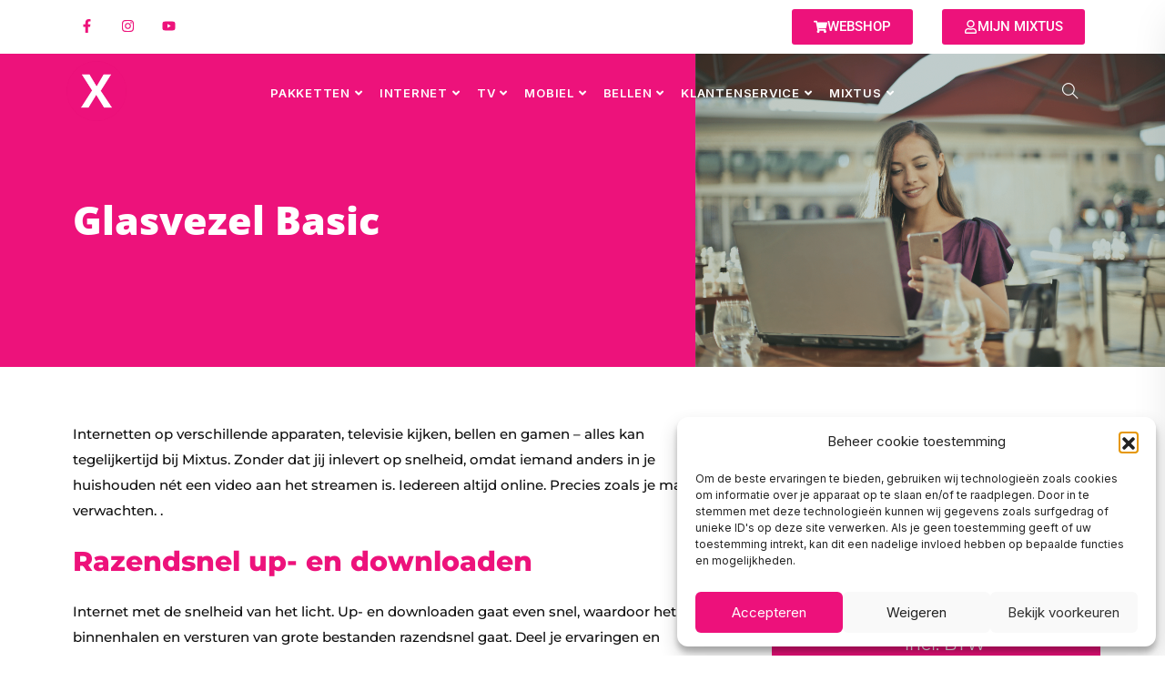

--- FILE ---
content_type: text/html; charset=UTF-8
request_url: https://www.mixtus.nl/internet/glasvezel-basic/
body_size: 40613
content:
<!DOCTYPE html>
<html lang="nl-NL">
<head>
	<meta charset="UTF-8" />
	<meta name="viewport" content="width=device-width, initial-scale=1" />
	<link rel="profile" href="https://gmpg.org/xfn/11" />
	<link rel="pingback" href="https://www.mixtus.nl/xmlrpc.php" />
	<meta name='robots' content='index, follow, max-image-preview:large, max-snippet:-1, max-video-preview:-1' />
	<style>img:is([sizes="auto" i], [sizes^="auto," i]) { contain-intrinsic-size: 3000px 1500px }</style>
	
	<!-- This site is optimized with the Yoast SEO plugin v26.7 - https://yoast.com/wordpress/plugins/seo/ -->
	<title>Glasvezel Basic - Mixtus - Internet, TV, Mobiel, Bellen, Glasvezel, 5G</title>
	<link rel="canonical" href="https://www.mixtus.nl/internet/glasvezel-basic/" />
	<meta property="og:locale" content="nl_NL" />
	<meta property="og:type" content="article" />
	<meta property="og:title" content="Glasvezel Basic - Mixtus - Internet, TV, Mobiel, Bellen, Glasvezel, 5G" />
	<meta property="og:description" content="Glasvezel Basic Internetten op verschillende apparaten, televisie kijken, bellen en gamen – alles kan tegelijkertijd bij Mixtus. Zonder dat jij inlevert op snelheid, omdat iemand anders in je huishouden nét een video aan het streamen is. Iedereen altijd online. Precies zoals je mag verwachten. . Razendsnel up- en downloaden Internet met de snelheid van het [&hellip;]" />
	<meta property="og:url" content="https://www.mixtus.nl/internet/glasvezel-basic/" />
	<meta property="og:site_name" content="Mixtus - Internet, TV, Mobiel, Bellen, Glasvezel, 5G" />
	<meta property="article:modified_time" content="2025-01-13T14:13:57+00:00" />
	<meta property="og:image" content="https://www.mixtus.nl/wp-content/uploads/2023/02/istockphoto-1342368897-612x612-1.jpg" />
	<meta property="og:image:width" content="612" />
	<meta property="og:image:height" content="408" />
	<meta property="og:image:type" content="image/jpeg" />
	<meta name="twitter:card" content="summary_large_image" />
	<meta name="twitter:label1" content="Geschatte leestijd" />
	<meta name="twitter:data1" content="4 minuten" />
	<script type="application/ld+json" class="yoast-schema-graph">{"@context":"https://schema.org","@graph":[{"@type":"WebPage","@id":"https://www.mixtus.nl/internet/glasvezel-basic/","url":"https://www.mixtus.nl/internet/glasvezel-basic/","name":"Glasvezel Basic - Mixtus - Internet, TV, Mobiel, Bellen, Glasvezel, 5G","isPartOf":{"@id":"https://www.mixtus.nl/#website"},"primaryImageOfPage":{"@id":"https://www.mixtus.nl/internet/glasvezel-basic/#primaryimage"},"image":{"@id":"https://www.mixtus.nl/internet/glasvezel-basic/#primaryimage"},"thumbnailUrl":"https://www.mixtus.nl/wp-content/uploads/2023/02/istockphoto-1342368897-612x612-1.jpg","datePublished":"2023-02-17T20:03:39+00:00","dateModified":"2025-01-13T14:13:57+00:00","breadcrumb":{"@id":"https://www.mixtus.nl/internet/glasvezel-basic/#breadcrumb"},"inLanguage":"nl-NL","potentialAction":[{"@type":"ReadAction","target":["https://www.mixtus.nl/internet/glasvezel-basic/"]}]},{"@type":"ImageObject","inLanguage":"nl-NL","@id":"https://www.mixtus.nl/internet/glasvezel-basic/#primaryimage","url":"https://www.mixtus.nl/wp-content/uploads/2023/02/istockphoto-1342368897-612x612-1.jpg","contentUrl":"https://www.mixtus.nl/wp-content/uploads/2023/02/istockphoto-1342368897-612x612-1.jpg","width":612,"height":408,"caption":"While quarantine a women watching live streaming by application on smartphone"},{"@type":"BreadcrumbList","@id":"https://www.mixtus.nl/internet/glasvezel-basic/#breadcrumb","itemListElement":[{"@type":"ListItem","position":1,"name":"Home","item":"https://www.mixtus.nl/"},{"@type":"ListItem","position":2,"name":"Internet","item":"https://www.mixtus.nl/internet/"},{"@type":"ListItem","position":3,"name":"Glasvezel Basic"}]},{"@type":"WebSite","@id":"https://www.mixtus.nl/#website","url":"https://www.mixtus.nl/","name":"Mixtus - Internet, TV, Mobiel, Bellen, Glasvezel, 5G","description":"Mixtus is de provider die jou op een persoonlijke en positieve manier proactief ondersteunt bij je bereikbaarheid. Teveel betalen voor Internet, TV en Bellen? Bij Mixtus krijg je meer voor minder! Altijd de maximale Internet snelheid, meer televisie en veel bellen.","publisher":{"@id":"https://www.mixtus.nl/#organization"},"potentialAction":[{"@type":"SearchAction","target":{"@type":"EntryPoint","urlTemplate":"https://www.mixtus.nl/?s={search_term_string}"},"query-input":{"@type":"PropertyValueSpecification","valueRequired":true,"valueName":"search_term_string"}}],"inLanguage":"nl-NL"},{"@type":"Organization","@id":"https://www.mixtus.nl/#organization","name":"Mixtus","url":"https://www.mixtus.nl/","logo":{"@type":"ImageObject","inLanguage":"nl-NL","@id":"https://www.mixtus.nl/#/schema/logo/image/","url":"https://www.mixtus.nl/wp-content/uploads/2023/03/mixtus-logo-removebg-preview-1.webp","contentUrl":"https://www.mixtus.nl/wp-content/uploads/2023/03/mixtus-logo-removebg-preview-1.webp","width":790,"height":184,"caption":"Mixtus"},"image":{"@id":"https://www.mixtus.nl/#/schema/logo/image/"}}]}</script>
	<!-- / Yoast SEO plugin. -->


<link rel='dns-prefetch' href='//cdn.jsdelivr.net' />
<link rel='dns-prefetch' href='//fonts.googleapis.com' />
<link rel="alternate" type="application/rss+xml" title="Mixtus - Internet, TV, Mobiel, Bellen, Glasvezel, 5G &raquo; feed" href="https://www.mixtus.nl/feed/" />
<link rel="alternate" type="application/rss+xml" title="Mixtus - Internet, TV, Mobiel, Bellen, Glasvezel, 5G &raquo; reacties feed" href="https://www.mixtus.nl/comments/feed/" />
<script>
window._wpemojiSettings = {"baseUrl":"https:\/\/s.w.org\/images\/core\/emoji\/16.0.1\/72x72\/","ext":".png","svgUrl":"https:\/\/s.w.org\/images\/core\/emoji\/16.0.1\/svg\/","svgExt":".svg","source":{"concatemoji":"https:\/\/www.mixtus.nl\/wp-includes\/js\/wp-emoji-release.min.js?ver=ffa8fa7a06fda5ec143d2bdd814568c6"}};
/*! This file is auto-generated */
!function(s,n){var o,i,e;function c(e){try{var t={supportTests:e,timestamp:(new Date).valueOf()};sessionStorage.setItem(o,JSON.stringify(t))}catch(e){}}function p(e,t,n){e.clearRect(0,0,e.canvas.width,e.canvas.height),e.fillText(t,0,0);var t=new Uint32Array(e.getImageData(0,0,e.canvas.width,e.canvas.height).data),a=(e.clearRect(0,0,e.canvas.width,e.canvas.height),e.fillText(n,0,0),new Uint32Array(e.getImageData(0,0,e.canvas.width,e.canvas.height).data));return t.every(function(e,t){return e===a[t]})}function u(e,t){e.clearRect(0,0,e.canvas.width,e.canvas.height),e.fillText(t,0,0);for(var n=e.getImageData(16,16,1,1),a=0;a<n.data.length;a++)if(0!==n.data[a])return!1;return!0}function f(e,t,n,a){switch(t){case"flag":return n(e,"\ud83c\udff3\ufe0f\u200d\u26a7\ufe0f","\ud83c\udff3\ufe0f\u200b\u26a7\ufe0f")?!1:!n(e,"\ud83c\udde8\ud83c\uddf6","\ud83c\udde8\u200b\ud83c\uddf6")&&!n(e,"\ud83c\udff4\udb40\udc67\udb40\udc62\udb40\udc65\udb40\udc6e\udb40\udc67\udb40\udc7f","\ud83c\udff4\u200b\udb40\udc67\u200b\udb40\udc62\u200b\udb40\udc65\u200b\udb40\udc6e\u200b\udb40\udc67\u200b\udb40\udc7f");case"emoji":return!a(e,"\ud83e\udedf")}return!1}function g(e,t,n,a){var r="undefined"!=typeof WorkerGlobalScope&&self instanceof WorkerGlobalScope?new OffscreenCanvas(300,150):s.createElement("canvas"),o=r.getContext("2d",{willReadFrequently:!0}),i=(o.textBaseline="top",o.font="600 32px Arial",{});return e.forEach(function(e){i[e]=t(o,e,n,a)}),i}function t(e){var t=s.createElement("script");t.src=e,t.defer=!0,s.head.appendChild(t)}"undefined"!=typeof Promise&&(o="wpEmojiSettingsSupports",i=["flag","emoji"],n.supports={everything:!0,everythingExceptFlag:!0},e=new Promise(function(e){s.addEventListener("DOMContentLoaded",e,{once:!0})}),new Promise(function(t){var n=function(){try{var e=JSON.parse(sessionStorage.getItem(o));if("object"==typeof e&&"number"==typeof e.timestamp&&(new Date).valueOf()<e.timestamp+604800&&"object"==typeof e.supportTests)return e.supportTests}catch(e){}return null}();if(!n){if("undefined"!=typeof Worker&&"undefined"!=typeof OffscreenCanvas&&"undefined"!=typeof URL&&URL.createObjectURL&&"undefined"!=typeof Blob)try{var e="postMessage("+g.toString()+"("+[JSON.stringify(i),f.toString(),p.toString(),u.toString()].join(",")+"));",a=new Blob([e],{type:"text/javascript"}),r=new Worker(URL.createObjectURL(a),{name:"wpTestEmojiSupports"});return void(r.onmessage=function(e){c(n=e.data),r.terminate(),t(n)})}catch(e){}c(n=g(i,f,p,u))}t(n)}).then(function(e){for(var t in e)n.supports[t]=e[t],n.supports.everything=n.supports.everything&&n.supports[t],"flag"!==t&&(n.supports.everythingExceptFlag=n.supports.everythingExceptFlag&&n.supports[t]);n.supports.everythingExceptFlag=n.supports.everythingExceptFlag&&!n.supports.flag,n.DOMReady=!1,n.readyCallback=function(){n.DOMReady=!0}}).then(function(){return e}).then(function(){var e;n.supports.everything||(n.readyCallback(),(e=n.source||{}).concatemoji?t(e.concatemoji):e.wpemoji&&e.twemoji&&(t(e.twemoji),t(e.wpemoji)))}))}((window,document),window._wpemojiSettings);
</script>

<link rel='stylesheet' id='hfe-widgets-style-css' href='https://www.mixtus.nl/wp-content/plugins/header-footer-elementor/inc/widgets-css/frontend.css?ver=2.5.2' media='all' />
<style id='wp-emoji-styles-inline-css'>

	img.wp-smiley, img.emoji {
		display: inline !important;
		border: none !important;
		box-shadow: none !important;
		height: 1em !important;
		width: 1em !important;
		margin: 0 0.07em !important;
		vertical-align: -0.1em !important;
		background: none !important;
		padding: 0 !important;
	}
</style>
<style id='classic-theme-styles-inline-css'>
/*! This file is auto-generated */
.wp-block-button__link{color:#fff;background-color:#32373c;border-radius:9999px;box-shadow:none;text-decoration:none;padding:calc(.667em + 2px) calc(1.333em + 2px);font-size:1.125em}.wp-block-file__button{background:#32373c;color:#fff;text-decoration:none}
</style>
<style id='safe-svg-svg-icon-style-inline-css'>
.safe-svg-cover{text-align:center}.safe-svg-cover .safe-svg-inside{display:inline-block;max-width:100%}.safe-svg-cover svg{fill:currentColor;height:100%;max-height:100%;max-width:100%;width:100%}

</style>
<style id='global-styles-inline-css'>
:root{--wp--preset--aspect-ratio--square: 1;--wp--preset--aspect-ratio--4-3: 4/3;--wp--preset--aspect-ratio--3-4: 3/4;--wp--preset--aspect-ratio--3-2: 3/2;--wp--preset--aspect-ratio--2-3: 2/3;--wp--preset--aspect-ratio--16-9: 16/9;--wp--preset--aspect-ratio--9-16: 9/16;--wp--preset--color--black: #000000;--wp--preset--color--cyan-bluish-gray: #abb8c3;--wp--preset--color--white: #ffffff;--wp--preset--color--pale-pink: #f78da7;--wp--preset--color--vivid-red: #cf2e2e;--wp--preset--color--luminous-vivid-orange: #ff6900;--wp--preset--color--luminous-vivid-amber: #fcb900;--wp--preset--color--light-green-cyan: #7bdcb5;--wp--preset--color--vivid-green-cyan: #00d084;--wp--preset--color--pale-cyan-blue: #8ed1fc;--wp--preset--color--vivid-cyan-blue: #0693e3;--wp--preset--color--vivid-purple: #9b51e0;--wp--preset--gradient--vivid-cyan-blue-to-vivid-purple: linear-gradient(135deg,rgba(6,147,227,1) 0%,rgb(155,81,224) 100%);--wp--preset--gradient--light-green-cyan-to-vivid-green-cyan: linear-gradient(135deg,rgb(122,220,180) 0%,rgb(0,208,130) 100%);--wp--preset--gradient--luminous-vivid-amber-to-luminous-vivid-orange: linear-gradient(135deg,rgba(252,185,0,1) 0%,rgba(255,105,0,1) 100%);--wp--preset--gradient--luminous-vivid-orange-to-vivid-red: linear-gradient(135deg,rgba(255,105,0,1) 0%,rgb(207,46,46) 100%);--wp--preset--gradient--very-light-gray-to-cyan-bluish-gray: linear-gradient(135deg,rgb(238,238,238) 0%,rgb(169,184,195) 100%);--wp--preset--gradient--cool-to-warm-spectrum: linear-gradient(135deg,rgb(74,234,220) 0%,rgb(151,120,209) 20%,rgb(207,42,186) 40%,rgb(238,44,130) 60%,rgb(251,105,98) 80%,rgb(254,248,76) 100%);--wp--preset--gradient--blush-light-purple: linear-gradient(135deg,rgb(255,206,236) 0%,rgb(152,150,240) 100%);--wp--preset--gradient--blush-bordeaux: linear-gradient(135deg,rgb(254,205,165) 0%,rgb(254,45,45) 50%,rgb(107,0,62) 100%);--wp--preset--gradient--luminous-dusk: linear-gradient(135deg,rgb(255,203,112) 0%,rgb(199,81,192) 50%,rgb(65,88,208) 100%);--wp--preset--gradient--pale-ocean: linear-gradient(135deg,rgb(255,245,203) 0%,rgb(182,227,212) 50%,rgb(51,167,181) 100%);--wp--preset--gradient--electric-grass: linear-gradient(135deg,rgb(202,248,128) 0%,rgb(113,206,126) 100%);--wp--preset--gradient--midnight: linear-gradient(135deg,rgb(2,3,129) 0%,rgb(40,116,252) 100%);--wp--preset--font-size--small: 13px;--wp--preset--font-size--medium: 20px;--wp--preset--font-size--large: 36px;--wp--preset--font-size--x-large: 42px;--wp--preset--spacing--20: 0.44rem;--wp--preset--spacing--30: 0.67rem;--wp--preset--spacing--40: 1rem;--wp--preset--spacing--50: 1.5rem;--wp--preset--spacing--60: 2.25rem;--wp--preset--spacing--70: 3.38rem;--wp--preset--spacing--80: 5.06rem;--wp--preset--shadow--natural: 6px 6px 9px rgba(0, 0, 0, 0.2);--wp--preset--shadow--deep: 12px 12px 50px rgba(0, 0, 0, 0.4);--wp--preset--shadow--sharp: 6px 6px 0px rgba(0, 0, 0, 0.2);--wp--preset--shadow--outlined: 6px 6px 0px -3px rgba(255, 255, 255, 1), 6px 6px rgba(0, 0, 0, 1);--wp--preset--shadow--crisp: 6px 6px 0px rgba(0, 0, 0, 1);}:where(.is-layout-flex){gap: 0.5em;}:where(.is-layout-grid){gap: 0.5em;}body .is-layout-flex{display: flex;}.is-layout-flex{flex-wrap: wrap;align-items: center;}.is-layout-flex > :is(*, div){margin: 0;}body .is-layout-grid{display: grid;}.is-layout-grid > :is(*, div){margin: 0;}:where(.wp-block-columns.is-layout-flex){gap: 2em;}:where(.wp-block-columns.is-layout-grid){gap: 2em;}:where(.wp-block-post-template.is-layout-flex){gap: 1.25em;}:where(.wp-block-post-template.is-layout-grid){gap: 1.25em;}.has-black-color{color: var(--wp--preset--color--black) !important;}.has-cyan-bluish-gray-color{color: var(--wp--preset--color--cyan-bluish-gray) !important;}.has-white-color{color: var(--wp--preset--color--white) !important;}.has-pale-pink-color{color: var(--wp--preset--color--pale-pink) !important;}.has-vivid-red-color{color: var(--wp--preset--color--vivid-red) !important;}.has-luminous-vivid-orange-color{color: var(--wp--preset--color--luminous-vivid-orange) !important;}.has-luminous-vivid-amber-color{color: var(--wp--preset--color--luminous-vivid-amber) !important;}.has-light-green-cyan-color{color: var(--wp--preset--color--light-green-cyan) !important;}.has-vivid-green-cyan-color{color: var(--wp--preset--color--vivid-green-cyan) !important;}.has-pale-cyan-blue-color{color: var(--wp--preset--color--pale-cyan-blue) !important;}.has-vivid-cyan-blue-color{color: var(--wp--preset--color--vivid-cyan-blue) !important;}.has-vivid-purple-color{color: var(--wp--preset--color--vivid-purple) !important;}.has-black-background-color{background-color: var(--wp--preset--color--black) !important;}.has-cyan-bluish-gray-background-color{background-color: var(--wp--preset--color--cyan-bluish-gray) !important;}.has-white-background-color{background-color: var(--wp--preset--color--white) !important;}.has-pale-pink-background-color{background-color: var(--wp--preset--color--pale-pink) !important;}.has-vivid-red-background-color{background-color: var(--wp--preset--color--vivid-red) !important;}.has-luminous-vivid-orange-background-color{background-color: var(--wp--preset--color--luminous-vivid-orange) !important;}.has-luminous-vivid-amber-background-color{background-color: var(--wp--preset--color--luminous-vivid-amber) !important;}.has-light-green-cyan-background-color{background-color: var(--wp--preset--color--light-green-cyan) !important;}.has-vivid-green-cyan-background-color{background-color: var(--wp--preset--color--vivid-green-cyan) !important;}.has-pale-cyan-blue-background-color{background-color: var(--wp--preset--color--pale-cyan-blue) !important;}.has-vivid-cyan-blue-background-color{background-color: var(--wp--preset--color--vivid-cyan-blue) !important;}.has-vivid-purple-background-color{background-color: var(--wp--preset--color--vivid-purple) !important;}.has-black-border-color{border-color: var(--wp--preset--color--black) !important;}.has-cyan-bluish-gray-border-color{border-color: var(--wp--preset--color--cyan-bluish-gray) !important;}.has-white-border-color{border-color: var(--wp--preset--color--white) !important;}.has-pale-pink-border-color{border-color: var(--wp--preset--color--pale-pink) !important;}.has-vivid-red-border-color{border-color: var(--wp--preset--color--vivid-red) !important;}.has-luminous-vivid-orange-border-color{border-color: var(--wp--preset--color--luminous-vivid-orange) !important;}.has-luminous-vivid-amber-border-color{border-color: var(--wp--preset--color--luminous-vivid-amber) !important;}.has-light-green-cyan-border-color{border-color: var(--wp--preset--color--light-green-cyan) !important;}.has-vivid-green-cyan-border-color{border-color: var(--wp--preset--color--vivid-green-cyan) !important;}.has-pale-cyan-blue-border-color{border-color: var(--wp--preset--color--pale-cyan-blue) !important;}.has-vivid-cyan-blue-border-color{border-color: var(--wp--preset--color--vivid-cyan-blue) !important;}.has-vivid-purple-border-color{border-color: var(--wp--preset--color--vivid-purple) !important;}.has-vivid-cyan-blue-to-vivid-purple-gradient-background{background: var(--wp--preset--gradient--vivid-cyan-blue-to-vivid-purple) !important;}.has-light-green-cyan-to-vivid-green-cyan-gradient-background{background: var(--wp--preset--gradient--light-green-cyan-to-vivid-green-cyan) !important;}.has-luminous-vivid-amber-to-luminous-vivid-orange-gradient-background{background: var(--wp--preset--gradient--luminous-vivid-amber-to-luminous-vivid-orange) !important;}.has-luminous-vivid-orange-to-vivid-red-gradient-background{background: var(--wp--preset--gradient--luminous-vivid-orange-to-vivid-red) !important;}.has-very-light-gray-to-cyan-bluish-gray-gradient-background{background: var(--wp--preset--gradient--very-light-gray-to-cyan-bluish-gray) !important;}.has-cool-to-warm-spectrum-gradient-background{background: var(--wp--preset--gradient--cool-to-warm-spectrum) !important;}.has-blush-light-purple-gradient-background{background: var(--wp--preset--gradient--blush-light-purple) !important;}.has-blush-bordeaux-gradient-background{background: var(--wp--preset--gradient--blush-bordeaux) !important;}.has-luminous-dusk-gradient-background{background: var(--wp--preset--gradient--luminous-dusk) !important;}.has-pale-ocean-gradient-background{background: var(--wp--preset--gradient--pale-ocean) !important;}.has-electric-grass-gradient-background{background: var(--wp--preset--gradient--electric-grass) !important;}.has-midnight-gradient-background{background: var(--wp--preset--gradient--midnight) !important;}.has-small-font-size{font-size: var(--wp--preset--font-size--small) !important;}.has-medium-font-size{font-size: var(--wp--preset--font-size--medium) !important;}.has-large-font-size{font-size: var(--wp--preset--font-size--large) !important;}.has-x-large-font-size{font-size: var(--wp--preset--font-size--x-large) !important;}
:where(.wp-block-post-template.is-layout-flex){gap: 1.25em;}:where(.wp-block-post-template.is-layout-grid){gap: 1.25em;}
:where(.wp-block-columns.is-layout-flex){gap: 2em;}:where(.wp-block-columns.is-layout-grid){gap: 2em;}
:root :where(.wp-block-pullquote){font-size: 1.5em;line-height: 1.6;}
</style>
<link rel='stylesheet' id='contact-form-7-css' href='https://www.mixtus.nl/wp-content/plugins/contact-form-7/includes/css/styles.css?ver=6.1.4' media='all' />
<link rel='stylesheet' id='scroll-top-css-css' href='https://www.mixtus.nl/wp-content/plugins/scroll-top/assets/css/scroll-top.css?ver=1.5.5' media='all' />
<link rel='stylesheet' id='cmplz-general-css' href='https://www.mixtus.nl/wp-content/plugins/complianz-gdpr/assets/css/cookieblocker.min.css?ver=1767902253' media='all' />
<link rel='stylesheet' id='hfe-style-css' href='https://www.mixtus.nl/wp-content/plugins/header-footer-elementor/assets/css/header-footer-elementor.css?ver=2.5.2' media='all' />
<link rel='stylesheet' id='elementor-frontend-css' href='https://www.mixtus.nl/wp-content/plugins/elementor/assets/css/frontend.min.css?ver=3.32.4' media='all' />
<link rel='stylesheet' id='elementor-post-5-css' href='https://www.mixtus.nl/wp-content/uploads/elementor/css/post-5.css?ver=1767904787' media='all' />
<link rel='stylesheet' id='elementor-pro-css' href='https://www.mixtus.nl/wp-content/plugins/elementor-pro/assets/css/frontend.min.css?ver=3.23.3' media='all' />
<link rel='stylesheet' id='widget-heading-css' href='https://www.mixtus.nl/wp-content/plugins/elementor/assets/css/widget-heading.min.css?ver=3.32.4' media='all' />
<link rel='stylesheet' id='widget-image-css' href='https://www.mixtus.nl/wp-content/plugins/elementor/assets/css/widget-image.min.css?ver=3.32.4' media='all' />
<link rel='stylesheet' id='widget-spacer-css' href='https://www.mixtus.nl/wp-content/plugins/elementor/assets/css/widget-spacer.min.css?ver=3.32.4' media='all' />
<link rel='stylesheet' id='widget-icon-list-css' href='https://www.mixtus.nl/wp-content/plugins/elementor/assets/css/widget-icon-list.min.css?ver=3.32.4' media='all' />
<link rel='stylesheet' id='widget-icon-box-css' href='https://www.mixtus.nl/wp-content/plugins/elementor/assets/css/widget-icon-box.min.css?ver=3.32.4' media='all' />
<link rel='stylesheet' id='widget-tabs-css' href='https://www.mixtus.nl/wp-content/plugins/elementor/assets/css/widget-tabs.min.css?ver=3.32.4' media='all' />
<link rel='stylesheet' id='elementor-post-2781-css' href='https://www.mixtus.nl/wp-content/uploads/elementor/css/post-2781.css?ver=1767921226' media='all' />
<link rel='stylesheet' id='elementor-post-2032-css' href='https://www.mixtus.nl/wp-content/uploads/elementor/css/post-2032.css?ver=1767904788' media='all' />
<link rel='stylesheet' id='elementor-post-2044-css' href='https://www.mixtus.nl/wp-content/uploads/elementor/css/post-2044.css?ver=1767904788' media='all' />
<link rel='stylesheet' id='qi-addons-for-elementor-grid-style-css' href='https://www.mixtus.nl/wp-content/plugins/qi-addons-for-elementor/assets/css/grid.min.css?ver=1.9.5' media='all' />
<link rel='stylesheet' id='qi-addons-for-elementor-helper-parts-style-css' href='https://www.mixtus.nl/wp-content/plugins/qi-addons-for-elementor/assets/css/helper-parts.min.css?ver=1.9.5' media='all' />
<link rel='stylesheet' id='qi-addons-for-elementor-style-css' href='https://www.mixtus.nl/wp-content/plugins/qi-addons-for-elementor/assets/css/main.min.css?ver=1.9.5' media='all' />
<link rel='stylesheet' id='bootstrap-css' href='https://www.mixtus.nl/wp-content/themes/tanda/css/bootstrap.min.css?ver=ffa8fa7a06fda5ec143d2bdd814568c6' media='all' />
<link rel='stylesheet' id='fontawesome-css' href='https://www.mixtus.nl/wp-content/themes/tanda/css/font-awesome.min.css?ver=ffa8fa7a06fda5ec143d2bdd814568c6' media='all' />
<link rel='stylesheet' id='tanda-icons-css' href='https://www.mixtus.nl/wp-content/themes/tanda/css/themify-icons.css?ver=ffa8fa7a06fda5ec143d2bdd814568c6' media='all' />
<link rel='stylesheet' id='tanda-flaticons-css' href='https://www.mixtus.nl/wp-content/themes/tanda/css/flaticon-set.css?ver=ffa8fa7a06fda5ec143d2bdd814568c6' media='all' />
<link rel='stylesheet' id='magnific-popup-css' href='https://www.mixtus.nl/wp-content/themes/tanda/css/magnific-popup.css?ver=ffa8fa7a06fda5ec143d2bdd814568c6' media='all' />
<link rel='stylesheet' id='owl-carousel-css' href='https://www.mixtus.nl/wp-content/themes/tanda/css/owl.carousel.min.css?ver=ffa8fa7a06fda5ec143d2bdd814568c6' media='all' />
<link rel='stylesheet' id='owl-carousal-default-css' href='https://www.mixtus.nl/wp-content/themes/tanda/css/owl.theme.default.min.css?ver=ffa8fa7a06fda5ec143d2bdd814568c6' media='all' />
<link rel='stylesheet' id='animate-css' href='https://www.mixtus.nl/wp-content/themes/tanda/css/animate.css?ver=ffa8fa7a06fda5ec143d2bdd814568c6' media='all' />
<link rel='stylesheet' id='bootsnav-css' href='https://www.mixtus.nl/wp-content/themes/tanda/css/bootsnav.css?ver=ffa8fa7a06fda5ec143d2bdd814568c6' media='all' />
<link rel='stylesheet' id='tanda-style-css' href='https://www.mixtus.nl/wp-content/themes/tanda/css/style.css?ver=ffa8fa7a06fda5ec143d2bdd814568c6' media='all' />
<link rel='stylesheet' id='tanda-responsive-css' href='https://www.mixtus.nl/wp-content/themes/tanda/css/responsive.css?ver=ffa8fa7a06fda5ec143d2bdd814568c6' media='all' />
<link rel='stylesheet' id='tanda-woo-commerce-css' href='https://www.mixtus.nl/wp-content/themes/tanda/css/woo-commerce.css?ver=ffa8fa7a06fda5ec143d2bdd814568c6' media='all' />
<link rel='stylesheet' id='tanda-fonts-css' href='//fonts.googleapis.com/css?family=Inter%3A200%2C300%2C400%2C600%2C700%2C800%26subset%3Dlatin%2Clatin-ext&#038;ver=1.0.0' media='all' />
<link rel='stylesheet' id='swiper-css' href='https://www.mixtus.nl/wp-content/plugins/qi-addons-for-elementor/assets/plugins/swiper/8.4.5/swiper.min.css?ver=8.4.5' media='all' />
<link rel='stylesheet' id='hfe-elementor-icons-css' href='https://www.mixtus.nl/wp-content/plugins/elementor/assets/lib/eicons/css/elementor-icons.min.css?ver=5.34.0' media='all' />
<link rel='stylesheet' id='hfe-icons-list-css' href='https://www.mixtus.nl/wp-content/plugins/elementor/assets/css/widget-icon-list.min.css?ver=3.24.3' media='all' />
<link rel='stylesheet' id='hfe-social-icons-css' href='https://www.mixtus.nl/wp-content/plugins/elementor/assets/css/widget-social-icons.min.css?ver=3.24.0' media='all' />
<link rel='stylesheet' id='hfe-social-share-icons-brands-css' href='https://www.mixtus.nl/wp-content/plugins/elementor/assets/lib/font-awesome/css/brands.css?ver=5.15.3' media='all' />
<link rel='stylesheet' id='hfe-social-share-icons-fontawesome-css' href='https://www.mixtus.nl/wp-content/plugins/elementor/assets/lib/font-awesome/css/fontawesome.css?ver=5.15.3' media='all' />
<link rel='stylesheet' id='hfe-nav-menu-icons-css' href='https://www.mixtus.nl/wp-content/plugins/elementor/assets/lib/font-awesome/css/solid.css?ver=5.15.3' media='all' />
<link rel='stylesheet' id='hfe-widget-blockquote-css' href='https://www.mixtus.nl/wp-content/plugins/elementor-pro/assets/css/widget-blockquote.min.css?ver=3.25.0' media='all' />
<link rel='stylesheet' id='hfe-mega-menu-css' href='https://www.mixtus.nl/wp-content/plugins/elementor-pro/assets/css/widget-mega-menu.min.css?ver=3.26.2' media='all' />
<link rel='stylesheet' id='hfe-nav-menu-widget-css' href='https://www.mixtus.nl/wp-content/plugins/elementor-pro/assets/css/widget-nav-menu.min.css?ver=3.26.0' media='all' />
<link rel='stylesheet' id='elementor-gf-local-roboto-css' href='https://www.mixtus.nl/wp-content/uploads/elementor/google-fonts/css/roboto.css?ver=1742842293' media='all' />
<link rel='stylesheet' id='elementor-gf-local-robotoslab-css' href='https://www.mixtus.nl/wp-content/uploads/elementor/google-fonts/css/robotoslab.css?ver=1742842295' media='all' />
<link rel='stylesheet' id='elementor-gf-local-opensans-css' href='https://www.mixtus.nl/wp-content/uploads/elementor/google-fonts/css/opensans.css?ver=1742842299' media='all' />
<link rel='stylesheet' id='elementor-gf-local-montserrat-css' href='https://www.mixtus.nl/wp-content/uploads/elementor/google-fonts/css/montserrat.css?ver=1742842302' media='all' />
<script async src="https://www.mixtus.nl/wp-content/plugins/burst-statistics/helpers/timeme/timeme.min.js?ver=1759743005" id="burst-timeme-js"></script>
<script id="burst-js-extra">
var burst = {"tracking":{"isInitialHit":true,"lastUpdateTimestamp":0,"beacon_url":"https:\/\/www.mixtus.nl\/wp-content\/plugins\/burst-statistics\/endpoint.php","ajaxUrl":"https:\/\/www.mixtus.nl\/wp-admin\/admin-ajax.php"},"options":{"cookieless":0,"pageUrl":"https:\/\/www.mixtus.nl\/internet\/glasvezel-basic\/","beacon_enabled":1,"do_not_track":0,"enable_turbo_mode":0,"track_url_change":0,"cookie_retention_days":30,"debug":0},"goals":{"completed":[],"scriptUrl":"https:\/\/www.mixtus.nl\/wp-content\/plugins\/burst-statistics\/\/assets\/js\/build\/burst-goals.js?v=1759743005","active":[]},"cache":{"uid":null,"fingerprint":null,"isUserAgent":null,"isDoNotTrack":null,"useCookies":null}};
</script>
<script async src="https://www.mixtus.nl/wp-content/plugins/burst-statistics/assets/js/build/burst.min.js?ver=1759743005" id="burst-js"></script>
<script src="https://www.mixtus.nl/wp-content/plugins/hostfact-bestelformulier-integratie/hf-orderform.js?ver=ffa8fa7a06fda5ec143d2bdd814568c6" id="hf-orderform-js"></script>
<script src="https://www.mixtus.nl/wp-includes/js/jquery/jquery.min.js?ver=3.7.1" id="jquery-core-js"></script>
<script src="https://www.mixtus.nl/wp-includes/js/jquery/jquery-migrate.min.js?ver=3.4.1" id="jquery-migrate-js"></script>
<script id="jquery-js-after">
!function($){"use strict";$(document).ready(function(){$(this).scrollTop()>100&&$(".hfe-scroll-to-top-wrap").removeClass("hfe-scroll-to-top-hide"),$(window).scroll(function(){$(this).scrollTop()<100?$(".hfe-scroll-to-top-wrap").fadeOut(300):$(".hfe-scroll-to-top-wrap").fadeIn(300)}),$(".hfe-scroll-to-top-wrap").on("click",function(){$("html, body").animate({scrollTop:0},300);return!1})})}(jQuery);
!function($){'use strict';$(document).ready(function(){var bar=$('.hfe-reading-progress-bar');if(!bar.length)return;$(window).on('scroll',function(){var s=$(window).scrollTop(),d=$(document).height()-$(window).height(),p=d? s/d*100:0;bar.css('width',p+'%')});});}(jQuery);
</script>
<script id="nextperise_zipcheck_js-js" data-type="lazy" data-src="https://cdn.jsdelivr.net/gh/Nextpertise/js-zipcode-check-plugin/dist/js/app.js?ver=1.0.0"></script>
<link rel="https://api.w.org/" href="https://www.mixtus.nl/wp-json/" /><link rel="alternate" title="JSON" type="application/json" href="https://www.mixtus.nl/wp-json/wp/v2/pages/2781" /><link rel="alternate" title="oEmbed (JSON)" type="application/json+oembed" href="https://www.mixtus.nl/wp-json/oembed/1.0/embed?url=https%3A%2F%2Fwww.mixtus.nl%2Finternet%2Fglasvezel-basic%2F" />
<link rel="alternate" title="oEmbed (XML)" type="text/xml+oembed" href="https://www.mixtus.nl/wp-json/oembed/1.0/embed?url=https%3A%2F%2Fwww.mixtus.nl%2Finternet%2Fglasvezel-basic%2F&#038;format=xml" />
<meta name="generator" content="Redux 4.5.8" /><!-- Scroll To Top -->
<style id="scrolltop-custom-style">
		#scrollUp {border-radius:3px;opacity:0.7;bottom:20px;right:20px;background:#000000;;}
		#scrollUp:hover{opacity:1;}
        .top-icon{stroke:#ffffff;}
        
		
		</style>
<!-- End Scroll Top - https://wordpress.org/plugins/scroll-top/ -->
			<style>.cmplz-hidden {
					display: none !important;
				}</style>	<style>
		/* bootsnav.css */

nav.navbar.navbar-default.bootsnav.navbar-fixed-light a.navbar-brand::before,
nav.navbar.bootsnav.active-bg ul.nav > li > a.active {
    background: #ED127B !important;
  } 

nav.navbar.bootsnav ul.nav > li > a.active,
.navbar.bootsnav.bg-theme .attr-nav li.quote-btn a,
nav.navbar.bootsnav ul.nav > li.active > a,
nav.navbar.bootsnav ul.nav > li > a:hover,
nav.navbar.bootsnav ul.navbar-right li.dropdown ul.dropdown-menu li a:hover,
nav.navbar.bootsnav ul.navbar-left li.dropdown ul.dropdown-menu li a:hover,
nav.navbar.bootsnav ul.dropdown-menu.megamenu-content .content ul.menu-col li a:hover,
nav.bootsnav.navbar-sidebar ul.nav > li > a:hover,
nav.navbar.bootsnav ul.nav li.dropdown > ul.dropdown-menu li:hover > a,
.attr-nav > ul > li.contact i,
.attr-nav > ul.button > li > a,
.attr-nav > ul > li.button a,
.attr-nav.menu li:last-child a,
.attr-nav.button li a i,
.attr-nav > ul > li.button a {
    color: #ED127B !important;
  }

nav.navbar.bootsnav.active-full ul.nav > li > a.active,
nav.navbar.bootsnav.active-full ul.nav > li > a:hover {
    background: #ED127B none repeat scroll 0 0 !important;
  }

/* style.css */

.bg-theme {
  background-color: #ED127B;
}

.gradient-bg {
  background-color: #ED127B;
}

.shadow.theme::after {
  background: #ED127B none repeat scroll 0 0;
}

.shadow.theme-hard::after {
  background: #ED127B none repeat scroll 0 0;
}

.btn-gray.border {
  color: #ED127B;
}

.btn-gray.border:hover {
  background-color: #ED127B;
  border: 2px solid #ED127B !important;
}

.btn-standard {
  color: #ED127B;
}

.btn-standard::after {
  background: #ED127B;
}

.btn-standard i {
  color: #ED127B;
}

.bg-gradient {
  background: #ED127B;
}

.btn-theme {
  background-color: #ED127B;
  border: 2px solid #ED127B;
}

.btn-theme.border {
  border: 2px solid #ED127B !important;
}

.btn-theme.border:hover {
  background-color: #ED127B;
  border: 2px solid #ED127B;
}

.btn-theme.effect:hover, 
 .btn-theme.effect:focus {
  background: #ED127B none repeat scroll 0 0;
  border: 2px solid #ED127B;
}

.btn-gradient::after {
  box-shadow: 0 0 10px rgba(255, 136, 0, 0.5), inset 0 0 1px 1px #ED127B;
}

.attr-nav > a.btn-theme.effect:hover, 
.attr-nav > a.btn-theme.effect, 
.attr-nav > a.btn-theme.effect:focus {
  background: #ED127B none repeat scroll 0 0;
  border: 2px solid #ED127B;
}

.attr-nav.social li a {
  color: #ED127B;
}

.site-heading h4 {
  color: #ED127B;
}

.site-heading.clean h2 span {
  color: #ED127B;
}

.site-heading h2 span {
  color: #ED127B;
}

.site-heading h2::before {
  background: #ED127B none repeat scroll 0 0;
}

.site-heading h2::after {
  background: #ED127B none repeat scroll 0 0;
}

.site-heading h2 span {
  color: #ED127B;
}

.heading-left h5 {
  color: #ED127B;
}

.heading-left h5::after {
  background: #ED127B;
}

.top-bar-area .info li i {
  color: #ED127B;
}

.top-bar-area .info-colums ul li .icon i {
  color: #ED127B;
}

.banner-area .carousel-control {
  color: #ED127B;
}


.banner-area.text-color .content h2 strong {
  color: #ED127B;
}

.banner-area .appoinment-box button {
  background: #ED127B;
}

.banner-area .content .bottom .call-us h5 {
  color: #ED127B;
}

.banner-area .content .bottom .call-us i {
  background: #ED127B;
}

.banner-area .content .bottom .call-us i::after {
  background: #ED127B;
}

.video-play-button {
  color: #ED127B;
}

.video-play-button.theme:before,
.video-play-button.theme:after {
  background: #ED127B repeat scroll 0 0;
}

.video-play-button i {
  color: #ED127B;
}

.about-area .info > h5 {
  color: #ED127B;
}

.about-area .info > h5::after {
  background: #ED127B;
}

.about-area .info ul li i {
  color: #ED127B;
}

.about-area .info .progress-box .progress .progress-bar span {
  background: #ED127B;
}

.about-area .info .progress-box .progress .progress-bar span::after {
  border-top: 5px solid #ED127B;
}

.features-area .item > i {
  color: #ED127B;
}

.feature-area .features-box .item .overlay .info > a {
  color: #ED127B;
}

.top-features-area .item .icon i {
  color: #ED127B;;
}

.top-features-area .item .icon i::after {
  background: #ED127B;
}

.top-features-area .item .more a {
    color: #ED127B;
}

.feature-area .feature-box .content .content-box {
  border-left: 4px solid #ED127B;
}

.featured-services-area .item i {
  color: #ED127B;
}

.featured-services-area .item::after {
  background: #ED127B;
}

.choose-us-area .item .icon i {
  color: #ED127B;
}

.choose-us-area .item a {
  color: #ED127B;
}

.choose-us-area .item .call i {
  color: #ED127B;
}

.work-process-area .work-pro-items .item i {
  color: #ED127B;
}

.work-process-area .work-pro-items .item::before, 
.work-process-area .work-pro-items .item::after {
  background: #ED127B;
}

.work-process-area .work-pro-items .item .item-inner::before, 
.work-process-area .work-pro-items .item .item-inner::after {
  background: #ED127B;
}

.works-about-items .info > h5 {
  color: #ED127B;
}

.works-about-items .info > h5::after {
  background: #ED127B;
}

.works-about-items ul li::after {
  color: #ED127B;
}

.services-area .services-items .item:hover .info > a {
  background: #ED127B;
}

.services-area .services-items .item .icon > i {
    color: #ED127B;
}

.services-area .services-tabs ul li a.active {
  background: #ED127B;
}

.services-area .services-tabs ul li a.active::after {
  background: #ED127B;
}

.services-area .services-tabs .info .content a {
  color: #ED127B;
}

.services-area .services-tabs .info .content ul li::after {
  color: #ED127B;
}

.service-area .service-box .item i {
  color: #ED127B;
}

.service-area .service-box .item .icon::after {
  background: #ED127B;
}

.services-details-area .content ul li::after {
  color: #ED127B;
}

.services-details-area .sidebar-item .title h4::after {
  background: #ED127B;
}

.services-details-area .sidebar-item.banner .thumb .content h3 i {
  background: #ED127B;
}

.services-details-area .sidebar-item.banner .thumb .content h3 i::after {
  background: #ED127B;
}

.services-details-area .sidebar-item.brochure a i {
    color: #ED127B;
}

.case-studies-area .item .info .info-items .right-info a {
  background: #ED127B;
}

.case-studies-area .owl-nav .owl-prev, 
.case-studies-area .owl-nav .owl-next {
  color: #ED127B;
}

.team-area .team-items .info span {
  color: #ED127B;
}

.share-button {
  color: #ED127B;
}

.team-single-area .social ul li a:hover {
  background: #ED127B;
}

.team-single-area .content > span {
  color: #ED127B;
}

.testimonials-area .thumb i {
  background: #ED127B;
}

.testimonials-area .item::before {
  border: 15px solid #ED127B;
}

.faq-area .info > h5 {
  color: #ED127B;
}

.faq-area .info > h5::after {
  background: #ED127B;
}

.faq-area .faq-content .card .card-header h4 strong {
  background: #ED127B;
}

.faq-area .faq-content .card .card-header h4 strong::after {
  background: #ED127B;
}

.blog-area a.btn-simple:hover {
    color: #ED127B;
}

.blog-area .item .info .post-sticky span {
  background: #ED127B;
}

.blog-area .info .cats a:hover {
  color: #ED127B;
}

.blog-area .item .info ul li i {
  color: #ED127B;
}

.blog-area .item .info h4 a:hover {
  color: #ED127B;
}

.blog-area .info .meta a:hover {
    color: #ED127B;
}

.btn-more:hover::after {
  border-color: #ED127B;
}

a.btn-more:hover {
  color: #ED127B;
}

.blog-area .item .info a.read-more:hover {
  color: #ED127B;
}

.blog-area .thumb .cats a {
  background: #ED127B;
}

.blog-area .sidebar .sidebar-item li a:hover {
    color: #ED127B;
}

.blog-area .sidebar .title h4::after {
  border-left: 3px solid #ED127B;
}

.blog-area .sidebar button[type="submit"] {
  background: #ED127B;
}

.blog-area .sidebar input[type="submit"]:hover {
  background: #ED127B none repeat scroll 0 0;
}

.blog-area .sidebar .sidebar-item li a:hover {
  color: #ED127B;
}

.sidebar-item.recent-post .meta-title i {
  color: #ED127B;
}

.sidebar-item.recent-post li a:hover {
  color: #ED127B;
}

.sidebar-item.recent-post li span {
  color: #ED127B;
}

.sidebar-item.tags ul li a:hover {
  color: #ED127B;
}

.blog-area .sidebar .sidebar-item.add-banner .sidebar-info::after {
  background: #ED127B;
}

.blog-area.single .item .content-box span {
  background: #ED127B none repeat scroll 0 0;
}

.blog-area .item blockquote::before {
  background: #ED127B;
}

.blog-area .blog-content .share li a {
  color: #ED127B;
}

.blog-area.single .post-pagi-area a {
  color: #ED127B;
}

.blog-area.single .post-pagi-area a:hover {
  color: #ED127B;
}

.comments-list .commen-item .content .title span {
  color: #ED127B;
}

.comments-info a:hover {
    background: #ED127B;
}

.comments-form button {
  background: #ED127B;
}

.comments-form button:hover {
  background-color: #ED127B;
}

.pagination li a {
  color: #ED127B;
}

.pagination li.page-item.active a {
  background: #ED127B;
  border-color: #ED127B;
}

.contact-area form button {
  background: #ED127B;
}

.contact-area .contact-tabs > ul li a.active::after {
  background: #ED127B;
}

.contact-area .contact-tabs > ul li a.active {
  color: #ED127B;
}

.contact-tabs .tab-content ul li i {
  color: #ED127B;
}


.error-box .search form button {
  background: #ED127B;
}

footer form button {
  background: #ED127B;
}

footer .f-item.link li a:hover {
  color: #ED127B;
}

footer .f-item .download a i {
  color: #ED127B;
}

.site-preloader .ring {
  border-top-color: #ED127B;
}

.page-numbers {
  color: #ED127B;
}

.blog-area .pagi-area .pagination li span {
  background: #ED127B;
  border-color: #ED127B;
}

#wp-calendar a, a:active, a:focus, a:hover {
  color: #ED127B;
}

.wp-calendar-nav-prev a,
.wp-calendar-nav-next a {
  color: #ED127B;
}

.tagcloud a:hover {
  color: #ED127B;
}

input[type="submit"],
.wp-block-search__button{
  background: #ED127B;
}

.button-fix {
    background: #ED127B;
}

.widget_calendar caption {
  color: #ED127B;
}

.widget_calendar a {
  color: #ED127B;
}

.color-customizer a.opener {
  background: #ED127B;
}

.color-customizer .text-theme {
  color: #ED127B;
}

.testimonials-area .testimonial-items .owl-carousel .owl-dots .owl-dot.active span::after,
.services-area .services-items.services-carousel.owl-carousel .owl-dot.active span::after {
  background: #ED127B;
}

nav.navbar.bootsnav.bg-theme {
  background: #ED127B;
}

.navbar .attr-nav form button {
  background: #ED127B;
}


.pricing-area .pricing-item.active .pricing-header i {
  color: #ED127B;
}

.pricing-area .pricing-item .pricing-header i {
  color: #ED127B;
}

.pricing-area .single-item:nth-child(2) .pricing-item,
.pricing-area .single-item .pricing-item:hover {
    border: 2px solid #ED127B;
}

.banner-area.text-light .content h2 strong {
  color: #fff;
}

/*Gradient*/

.features-area .item-grid:first-child .item:first-child,
.features-area .item-grid:last-child .item:last-child,
.features-area .item-grid .item:hover {
  background: linear-gradient(90deg, #ed127b 0%, #ed127b 100%);
}

.services-details-area .sidebar-item.link li a::before {
  background: linear-gradient(90deg, #ed127b 0%, #ed127b 100%);
}
.bg-gradient {
  background: linear-gradient(90deg, #ed127b 0%, #ed127b 100%);
}

.btn-gradient::after {
  background: linear-gradient(90deg, #ed127b 0%, #ed127b 100%);
}

.breadcrumb-area.less-background {
    background: linear-gradient(90deg, #ed127b 0%, #ed127b 100%);
}


.about-area .info .progress-box .progress .progress-bar {
  background: linear-gradient(90deg, #ed127b 0%, #ed127b 100%);
}

.team-single-area .basic-info::after {
  background: linear-gradient(90deg, #ed127b 0%, #ed127b 100%);
}

.faq-area .appoinment-form {
  background: linear-gradient(90deg, #ed127b 0%, #ed127b 100%);
}


.feature-area .feature-box .item i {
  background: linear-gradient(90deg, #ed127b 0%, #ed127b 100%);
}

.service-area .service-items .item .info > i {
  background: linear-gradient(90deg, #ed127b 0%, #ed127b 100%);
  -webkit-background-clip: text;
}

.service-area .service-box .item::after {
  background: linear-gradient(90deg, #ed127b 0%, #ed127b 48%);
}

.services-area .services-items .item::after {
  background: linear-gradient(90deg, #ed127b 0%, #ed127b 48%);
}

.fun-factor-area .fun-fact .icon i {
  background: linear-gradient(90deg,#ed127b 0%, #ed127b 75%);
  -webkit-background-clip: text;
}
 	</style>

<meta name="generator" content="Elementor 3.32.4; features: e_font_icon_svg, additional_custom_breakpoints; settings: css_print_method-external, google_font-enabled, font_display-swap">
			<style>
				.e-con.e-parent:nth-of-type(n+4):not(.e-lazyloaded):not(.e-no-lazyload),
				.e-con.e-parent:nth-of-type(n+4):not(.e-lazyloaded):not(.e-no-lazyload) * {
					background-image: none !important;
				}
				@media screen and (max-height: 1024px) {
					.e-con.e-parent:nth-of-type(n+3):not(.e-lazyloaded):not(.e-no-lazyload),
					.e-con.e-parent:nth-of-type(n+3):not(.e-lazyloaded):not(.e-no-lazyload) * {
						background-image: none !important;
					}
				}
				@media screen and (max-height: 640px) {
					.e-con.e-parent:nth-of-type(n+2):not(.e-lazyloaded):not(.e-no-lazyload),
					.e-con.e-parent:nth-of-type(n+2):not(.e-lazyloaded):not(.e-no-lazyload) * {
						background-image: none !important;
					}
				}
			</style>
			<noscript><style>.lazyload[data-src]{display:none !important;}</style></noscript><style>.lazyload{background-image:none !important;}.lazyload:before{background-image:none !important;}</style><link rel="icon" href="https://www.mixtus.nl/wp-content/uploads/2024/11/image0-1-150x150.png" sizes="32x32" />
<link rel="icon" href="https://www.mixtus.nl/wp-content/uploads/2024/11/image0-1-262x262.png" sizes="192x192" />
<link rel="apple-touch-icon" href="https://www.mixtus.nl/wp-content/uploads/2024/11/image0-1-262x262.png" />
<meta name="msapplication-TileImage" content="https://www.mixtus.nl/wp-content/uploads/2024/11/image0-1-300x300.png" />
		<style id="wp-custom-css">
			

.blog-area .item .info .meta ul li:last-child {
    display: none !important;
}

.blog-area .blog-items .item .thumb img {
    height: 233px;
}

.blog-item-box img {
    height: 100% !important;
}

nav.navbar.bootsnav.no-background.white ul.nav > li > a:hover {
	color: #fff !important
}

/** Start Block Kit CSS: 72-3-34d2cc762876498c8f6be5405a48e6e2 **/

.envato-block__preview{overflow: visible;}

/*Kit 69 Custom Styling for buttons */
.envato-kit-69-slide-btn .elementor-button,
.envato-kit-69-cta-btn .elementor-button,
.envato-kit-69-flip-btn .elementor-button{
	border-left: 0px !important;
	border-bottom: 0px !important;
	border-right: 0px !important;
	padding: 15px 0 0 !important;
}
.envato-kit-69-slide-btn .elementor-slide-button:hover,
.envato-kit-69-cta-btn .elementor-button:hover,
.envato-kit-69-flip-btn .elementor-button:hover{
	margin-bottom: 20px;
}
.envato-kit-69-menu .elementor-nav-menu--main a:hover{
	margin-top: -7px;
	padding-top: 4px;
	border-bottom: 1px solid #FFF;
}
/* Fix menu dropdown width */
.envato-kit-69-menu .elementor-nav-menu--dropdown{
	width: 100% !important;
}

/** End Block Kit CSS: 72-3-34d2cc762876498c8f6be5405a48e6e2 **/
/*Footer */
.bg-dark,
.footer-bottom {
	display: none;
}


/* Voordelen mixtus Homepage*/

#page > div > section.elementor-section.elementor-top-section.elementor-element.elementor-element-897e60e.elementor-section-full_width.elementor-section-height-default.elementor-section-height-default > div > div > div > div > div > div > div > div > div.col-lg-6 > div > div {
	
	Display: none !important;
}

#page > div > section.elementor-section.elementor-top-section.elementor-element.elementor-element-897e60e.elementor-section-full_width.elementor-section-height-default.elementor-section-height-default > div > div > div > div > div > div {
	padding-top: 79px !important;
    padding-bottom: 4px !important;
}


/* Navigatie menu*/ 
@media (min-width: 1024px) {
nav.navbar.bootsnav ul.nav > li > a {
	
    font-size: 13px;
    letter-spacing: 0.02em !important;
    padding: 32px 9px !important;
    text-transform: uppercase;
}
	
	#home > nav > div.container > div.navbar-header > a > img.logo.logo-scrolled {
 height: 36px !important;
	margin-top: 17px
}


}

@media screen and (max-width: 600px) {
		
		#home > nav > div.container > div.attr-nav.inc-border > ul > li.side-menu {
	display: none !important;
	
}
	
.attr-nav > ul > li.search {
    padding: 10px 10px !important;
    margin-left: 9px !important;
}
	
	#home > div > nav > div > div.navbar-header > button {
	    color: #305454 !important;
}

	
}
		

	nav.navbar.bootsnav .navbar-brand {
    padding: 5px 0px !important;
}

#home > nav > div.container > div.attr-nav.inc-border > ul > li.side-menu {
	display: none !important;
	
}
	

.attr-nav > ul > li {
    padding: 23px 0 !important;
}
	
	
/* Logo */
	.logo, .f-item img {
		max-height: 72px !important;
	}
	
	
/*Blog*/
	
	#blog > div > div > div > div > div > div {
		    padding-top: 79px !important;
	}

/*Topbar */
.top-bar-area.bg-theme {
	display: none;
}

#home > nav > div.container > div.navbar-header > button > i {
	color: #305455 !important;
}


}


.breadcrumb-area .breadcrumb {
    display: none !important;
}

.breadcrumb-area .breadcrumb {
	display: none;
}

#page > div > section.elementor-section.elementor-top-section.elementor-element.elementor-element-cd9a6fb.elementor-section-boxed.elementor-section-height-default.elementor-section-height-default > div > div > div > div > div > div p {
color: white !important;
}


#page > div > section.elementor-section.elementor-top-section.elementor-element.elementor-element-3a83ede.elementor-section-boxed.elementor-section-height-default.elementor-section-height-default > div > div > div > div > div > div p {
color: white !important;
}

#page > div > section.elementor-section.elementor-top-section.elementor-element.elementor-element-7a61e54.elementor-section-boxed.elementor-section-height-default.elementor-section-height-default > div > div > div > div > div > div p{
color: white !important;
}

#page > div > section.elementor-section.elementor-top-section.elementor-element.elementor-element-91385e9.elementor-section-boxed.elementor-section-height-default.elementor-section-height-default > div > div > div > div > div > div p {
color: white !important;
}

/*Blogs*/

.breadcrumb-area {
    padding: 175px 100px 70px 100px !important;
}

@media only screen and (max-width: 767px) {
.breadcrumb-area h2 {
    margin-top: 60px !important;
}
	
.breadcrumb-area {
    padding: 50px 0 !important;
}

}

/*Overstappen bij mixtus pagina*/

#wpcf7-f6490-p6491-o1 > form > div:nth-child(2) > div:nth-child(3) {
	margin-top: -40px;
}
#page > div.elementor.elementor-6491 > section.elementor-section.elementor-top-section.elementor-element.elementor-element-1578072.elementor-section-boxed.elementor-section-height-default.elementor-section-height-default > div > div.elementor-column.elementor-col-66.elementor-top-column.elementor-element.elementor-element-faa9bea > div > div.elementor-element.elementor-element-ef8a802.elementor-widget.elementor-widget-text-editor > div.elementor-widget-container > div.col-lg-12 > div > span > span > span {
	margin-left: 0px !important;
}


#page > div.elementor.elementor-6491 > section.elementor-section.elementor-top-section.elementor-element.elementor-element-1578072.elementor-section-boxed.elementor-section-height-default.elementor-section-height-default > div > div.elementor-column.elementor-col-66.elementor-top-column.elementor-element.elementor-element-faa9bea > div > div.elementor-element.elementor-element-ef8a802.elementor-widget.elementor-widget-text-editor > div.elementor-widget-container > div.col-lg-12 > div {
	margin-top: -14px !important;
}

#page > div.elementor.elementor-6491 > section.elementor-section.elementor-top-section.elementor-element.elementor-element-1578072.elementor-section-boxed.elementor-section-height-default.elementor-section-height-default > div > div.elementor-column.elementor-col-66.elementor-top-column.elementor-element.elementor-element-faa9bea > div > div.elementor-element.elementor-element-ef8a802.elementor-widget.elementor-widget-text-editor > div.elementor-widget-container > div.col-lg-12 > div > span > span > span > label > input[type=checkbox] {
 position: absolute;
 margin-top: -13px;
}

#page > div.elementor.elementor-6491 > section.elementor-section.elementor-top-section.elementor-element.elementor-element-1578072.elementor-section-boxed.elementor-section-height-default.elementor-section-height-default > div > div.elementor-column.elementor-col-66.elementor-top-column.elementor-element.elementor-element-faa9bea > div > div.elementor-element.elementor-element-ef8a802.elementor-widget.elementor-widget-text-editor > div.elementor-widget-container > div.col-lg-12 {
	padding: 0px !important;
}

#submit {
	padding-left: 48px;
    padding-right: 48px;
    padding-top: 10px;
    padding-bottom: 10px;
    background-color: #ED117B;
    COLOR: white;
    border-radius: 5px;
    font-size: 17px;
}

#page > div.elementor.elementor-6491 > section.elementor-section.elementor-top-section.elementor-element.elementor-element-1578072.elementor-section-boxed.elementor-section-height-default.elementor-section-height-default > div > div.elementor-column.elementor-col-66.elementor-top-column.elementor-element.elementor-element-faa9bea > div > div.elementor-element.elementor-element-ef8a802.elementor-widget.elementor-widget-text-editor > div.elementor-widget-container > div.col-lg-12 > div > span > span > span > label > span
{
	margin-left: 20px !important
}

#wpcf7-f6490-p6491-o1 > form > div:nth-child(3) > div:nth-child(1) > div > span.wpcf7-form-control-wrap > span > span.wpcf7-list-item.first > label > span,
#wpcf7-f6490-p6491-o1 > form > div:nth-child(3) > div:nth-child(1) > div > span.wpcf7-form-control-wrap > span > span:nth-child(2) > label > span,
#wpcf7-f6490-p6491-o1 > form > div:nth-child(3) > div:nth-child(1) > div > span.wpcf7-form-control-wrap > span > span.wpcf7-list-item.last > label > span,
#wpcf7-f6490-p6491-o1 > form > div:nth-child(3) > div:nth-child(3) > div > span.wpcf7-form-control-wrap > span > span.wpcf7-list-item.first > span,
#wpcf7-f6490-p6491-o1 > form > div:nth-child(3) > div:nth-child(3) > div > span.wpcf7-form-control-wrap > span > span.wpcf7-list-item.last > span,
#wpcf7-f6490-p6491-o1 > form > div.col-lg-12 > div > span > span > span.wpcf7-list-item.first > label > span,
#wpcf7-f6490-p6491-o1 > form > div.col-lg-12 > div > span > span > span.wpcf7-list-item.last > label > span {
	position: relative;
    top: -25px!important;
}
img.logo.logo-display {
    min-height: 8vh !important;
	min-width:10vh !important;
}

}

.grecaptcha-badge { visibility: hidden !important; }

.cmplz-cookiebanner .cmplz-links.cmplz-documents {
	display: none;
}

.cmplz-cookiebanner .cmplz-links.cmplz-documents {
    display: none !important;
}		</style>
		</head>

<body data-rsssl=1 class="wp-singular page-template page-template-page-templates page-template-home5 page-template-page-templateshome5-php page page-id-2781 page-child parent-pageid-2736 wp-theme-tanda ehf-header ehf-footer ehf-template-tanda ehf-stylesheet-tanda qodef-qi--no-touch qi-addons-for-elementor-1.9.5 elementor-default elementor-kit-5 elementor-page elementor-page-2781" data-burst_id="2781" data-burst_type="page">
<div id="page" class="hfeed site">

		<header id="masthead" itemscope="itemscope" itemtype="https://schema.org/WPHeader">
			<p class="main-title bhf-hidden" itemprop="headline"><a href="https://www.mixtus.nl" title="Mixtus &#8211; Internet, TV, Mobiel, Bellen, Glasvezel, 5G" rel="home">Mixtus &#8211; Internet, TV, Mobiel, Bellen, Glasvezel, 5G</a></p>
					<div data-elementor-type="wp-post" data-elementor-id="2032" class="elementor elementor-2032" data-elementor-post-type="elementor-hf">
						<section class="elementor-section elementor-top-section elementor-element elementor-element-bd13f52 elementor-hidden-mobile elementor-hidden-tablet elementor-section-boxed elementor-section-height-default elementor-section-height-default" data-id="bd13f52" data-element_type="section" data-settings="{&quot;background_background&quot;:&quot;classic&quot;}">
						<div class="elementor-container elementor-column-gap-default">
					<div class="elementor-column elementor-col-100 elementor-top-column elementor-element elementor-element-01a916d" data-id="01a916d" data-element_type="column">
			<div class="elementor-widget-wrap elementor-element-populated">
						<section class="elementor-section elementor-inner-section elementor-element elementor-element-41e743f elementor-hidden-phone elementor-section-height-min-height elementor-section-boxed elementor-section-height-default" data-id="41e743f" data-element_type="section">
						<div class="elementor-container elementor-column-gap-no">
					<div class="elementor-column elementor-col-33 elementor-inner-column elementor-element elementor-element-8f08b39" data-id="8f08b39" data-element_type="column">
			<div class="elementor-widget-wrap elementor-element-populated">
						<div class="elementor-element elementor-element-0719359 e-grid-align-left elementor-shape-rounded elementor-grid-0 elementor-widget elementor-widget-social-icons" data-id="0719359" data-element_type="widget" data-widget_type="social-icons.default">
				<div class="elementor-widget-container">
							<div class="elementor-social-icons-wrapper elementor-grid" role="list">
							<span class="elementor-grid-item" role="listitem">
					<a class="elementor-icon elementor-social-icon elementor-social-icon-facebook-f elementor-repeater-item-320e991" href="https://www.facebook.com/mixtusnl" target="_blank">
						<span class="elementor-screen-only">Facebook-f</span>
						<svg aria-hidden="true" class="e-font-icon-svg e-fab-facebook-f" viewbox="0 0 320 512" xmlns="http://www.w3.org/2000/svg"><path d="M279.14 288l14.22-92.66h-88.91v-60.13c0-25.35 12.42-50.06 52.24-50.06h40.42V6.26S260.43 0 225.36 0c-73.22 0-121.08 44.38-121.08 124.72v70.62H22.89V288h81.39v224h100.17V288z"></path></svg>					</a>
				</span>
							<span class="elementor-grid-item" role="listitem">
					<a class="elementor-icon elementor-social-icon elementor-social-icon-instagram elementor-repeater-item-dccfaf9" href="https://www.instagram.com/mixtusnl/" target="_blank">
						<span class="elementor-screen-only">Instagram</span>
						<svg aria-hidden="true" class="e-font-icon-svg e-fab-instagram" viewbox="0 0 448 512" xmlns="http://www.w3.org/2000/svg"><path d="M224.1 141c-63.6 0-114.9 51.3-114.9 114.9s51.3 114.9 114.9 114.9S339 319.5 339 255.9 287.7 141 224.1 141zm0 189.6c-41.1 0-74.7-33.5-74.7-74.7s33.5-74.7 74.7-74.7 74.7 33.5 74.7 74.7-33.6 74.7-74.7 74.7zm146.4-194.3c0 14.9-12 26.8-26.8 26.8-14.9 0-26.8-12-26.8-26.8s12-26.8 26.8-26.8 26.8 12 26.8 26.8zm76.1 27.2c-1.7-35.9-9.9-67.7-36.2-93.9-26.2-26.2-58-34.4-93.9-36.2-37-2.1-147.9-2.1-184.9 0-35.8 1.7-67.6 9.9-93.9 36.1s-34.4 58-36.2 93.9c-2.1 37-2.1 147.9 0 184.9 1.7 35.9 9.9 67.7 36.2 93.9s58 34.4 93.9 36.2c37 2.1 147.9 2.1 184.9 0 35.9-1.7 67.7-9.9 93.9-36.2 26.2-26.2 34.4-58 36.2-93.9 2.1-37 2.1-147.8 0-184.8zM398.8 388c-7.8 19.6-22.9 34.7-42.6 42.6-29.5 11.7-99.5 9-132.1 9s-102.7 2.6-132.1-9c-19.6-7.8-34.7-22.9-42.6-42.6-11.7-29.5-9-99.5-9-132.1s-2.6-102.7 9-132.1c7.8-19.6 22.9-34.7 42.6-42.6 29.5-11.7 99.5-9 132.1-9s102.7-2.6 132.1 9c19.6 7.8 34.7 22.9 42.6 42.6 11.7 29.5 9 99.5 9 132.1s2.7 102.7-9 132.1z"></path></svg>					</a>
				</span>
							<span class="elementor-grid-item" role="listitem">
					<a class="elementor-icon elementor-social-icon elementor-social-icon-youtube elementor-repeater-item-1af990e" href="https://www.youtube.com/@mixtusNL" target="_blank">
						<span class="elementor-screen-only">Youtube</span>
						<svg aria-hidden="true" class="e-font-icon-svg e-fab-youtube" viewbox="0 0 576 512" xmlns="http://www.w3.org/2000/svg"><path d="M549.655 124.083c-6.281-23.65-24.787-42.276-48.284-48.597C458.781 64 288 64 288 64S117.22 64 74.629 75.486c-23.497 6.322-42.003 24.947-48.284 48.597-11.412 42.867-11.412 132.305-11.412 132.305s0 89.438 11.412 132.305c6.281 23.65 24.787 41.5 48.284 47.821C117.22 448 288 448 288 448s170.78 0 213.371-11.486c23.497-6.321 42.003-24.171 48.284-47.821 11.412-42.867 11.412-132.305 11.412-132.305s0-89.438-11.412-132.305zm-317.51 213.508V175.185l142.739 81.205-142.739 81.201z"></path></svg>					</a>
				</span>
					</div>
						</div>
				</div>
					</div>
		</div>
				<div class="elementor-column elementor-col-33 elementor-inner-column elementor-element elementor-element-4cce418" data-id="4cce418" data-element_type="column">
			<div class="elementor-widget-wrap elementor-element-populated">
						<div class="elementor-element elementor-element-cc97890 elementor-align-right elementor-widget elementor-widget-button" data-id="cc97890" data-element_type="widget" data-widget_type="button.default">
				<div class="elementor-widget-container">
									<div class="elementor-button-wrapper">
					<a class="elementor-button elementor-button-link elementor-size-sm" href="http://www.mixtus.shop/" target="_blank">
						<span class="elementor-button-content-wrapper">
						<span class="elementor-button-icon">
				<svg aria-hidden="true" class="e-font-icon-svg e-fas-shopping-cart" viewbox="0 0 576 512" xmlns="http://www.w3.org/2000/svg"><path d="M528.12 301.319l47.273-208C578.806 78.301 567.391 64 551.99 64H159.208l-9.166-44.81C147.758 8.021 137.93 0 126.529 0H24C10.745 0 0 10.745 0 24v16c0 13.255 10.745 24 24 24h69.883l70.248 343.435C147.325 417.1 136 435.222 136 456c0 30.928 25.072 56 56 56s56-25.072 56-56c0-15.674-6.447-29.835-16.824-40h209.647C430.447 426.165 424 440.326 424 456c0 30.928 25.072 56 56 56s56-25.072 56-56c0-22.172-12.888-41.332-31.579-50.405l5.517-24.276c3.413-15.018-8.002-29.319-23.403-29.319H218.117l-6.545-32h293.145c11.206 0 20.92-7.754 23.403-18.681z"></path></svg>			</span>
									<span class="elementor-button-text">WEBSHOP</span>
					</span>
					</a>
				</div>
								</div>
				</div>
					</div>
		</div>
				<div class="elementor-column elementor-col-33 elementor-inner-column elementor-element elementor-element-1d30578" data-id="1d30578" data-element_type="column">
			<div class="elementor-widget-wrap elementor-element-populated">
						<div class="elementor-element elementor-element-6c19404 elementor-align-right elementor-widget elementor-widget-button" data-id="6c19404" data-element_type="widget" data-widget_type="button.default">
				<div class="elementor-widget-container">
									<div class="elementor-button-wrapper">
					<a class="elementor-button elementor-button-link elementor-size-sm" href="https://mijn.mixtus.nl/klantenpaneel/inloggen" target="_blank">
						<span class="elementor-button-content-wrapper">
						<span class="elementor-button-icon">
				<svg aria-hidden="true" class="e-font-icon-svg e-far-user" viewbox="0 0 448 512" xmlns="http://www.w3.org/2000/svg"><path d="M313.6 304c-28.7 0-42.5 16-89.6 16-47.1 0-60.8-16-89.6-16C60.2 304 0 364.2 0 438.4V464c0 26.5 21.5 48 48 48h352c26.5 0 48-21.5 48-48v-25.6c0-74.2-60.2-134.4-134.4-134.4zM400 464H48v-25.6c0-47.6 38.8-86.4 86.4-86.4 14.6 0 38.3 16 89.6 16 51.7 0 74.9-16 89.6-16 47.6 0 86.4 38.8 86.4 86.4V464zM224 288c79.5 0 144-64.5 144-144S303.5 0 224 0 80 64.5 80 144s64.5 144 144 144zm0-240c52.9 0 96 43.1 96 96s-43.1 96-96 96-96-43.1-96-96 43.1-96 96-96z"></path></svg>			</span>
									<span class="elementor-button-text">MIJN MIXTUS</span>
					</span>
					</a>
				</div>
								</div>
				</div>
					</div>
		</div>
					</div>
		</section>
					</div>
		</div>
					</div>
		</section>
				<section class="elementor-section elementor-top-section elementor-element elementor-element-4042ac2 elementor-hidden-desktop elementor-hidden-tablet elementor-hidden-mobile elementor-section-boxed elementor-section-height-default elementor-section-height-default" data-id="4042ac2" data-element_type="section">
						<div class="elementor-container elementor-column-gap-default">
					<div class="elementor-column elementor-col-100 elementor-top-column elementor-element elementor-element-367dfd4 elementor-hidden-desktop elementor-hidden-tablet elementor-hidden-mobile" data-id="367dfd4" data-element_type="column">
			<div class="elementor-widget-wrap elementor-element-populated">
						<div class="elementor-element elementor-element-86109bb elementor-icon-list--layout-inline elementor-mobile-align-center elementor-list-item-link-full_width elementor-widget elementor-widget-icon-list" data-id="86109bb" data-element_type="widget" data-widget_type="icon-list.default">
				<div class="elementor-widget-container">
							<ul class="elementor-icon-list-items elementor-inline-items">
							<li class="elementor-icon-list-item elementor-inline-item">
											<a href="https://www.mixtus.nl/">

											<span class="elementor-icon-list-text">Prive</span>
											</a>
									</li>
								<li class="elementor-icon-list-item elementor-inline-item">
											<a href="https://mixtuswebshop.com/" target="_blank">

											<span class="elementor-icon-list-text">Webshop</span>
											</a>
									</li>
						</ul>
						</div>
				</div>
					</div>
		</div>
					</div>
		</section>
				<section class="elementor-section elementor-top-section elementor-element elementor-element-01762cf elementor-hidden-desktop elementor-section-boxed elementor-section-height-default elementor-section-height-default" data-id="01762cf" data-element_type="section">
						<div class="elementor-container elementor-column-gap-default">
					<div class="elementor-column elementor-col-100 elementor-top-column elementor-element elementor-element-71d75a7" data-id="71d75a7" data-element_type="column">
			<div class="elementor-widget-wrap elementor-element-populated">
						<div class="elementor-element elementor-element-f611343 e-grid-align-left e-grid-align-mobile-center elementor-shape-rounded elementor-grid-0 elementor-widget elementor-widget-social-icons" data-id="f611343" data-element_type="widget" data-widget_type="social-icons.default">
				<div class="elementor-widget-container">
							<div class="elementor-social-icons-wrapper elementor-grid" role="list">
							<span class="elementor-grid-item" role="listitem">
					<a class="elementor-icon elementor-social-icon elementor-social-icon-facebook-f elementor-repeater-item-320e991" href="https://www.facebook.com/mixtusnl" target="_blank">
						<span class="elementor-screen-only">Facebook-f</span>
						<svg aria-hidden="true" class="e-font-icon-svg e-fab-facebook-f" viewbox="0 0 320 512" xmlns="http://www.w3.org/2000/svg"><path d="M279.14 288l14.22-92.66h-88.91v-60.13c0-25.35 12.42-50.06 52.24-50.06h40.42V6.26S260.43 0 225.36 0c-73.22 0-121.08 44.38-121.08 124.72v70.62H22.89V288h81.39v224h100.17V288z"></path></svg>					</a>
				</span>
							<span class="elementor-grid-item" role="listitem">
					<a class="elementor-icon elementor-social-icon elementor-social-icon-instagram elementor-repeater-item-dccfaf9" href="https://www.instagram.com/mixtusnl/" target="_blank">
						<span class="elementor-screen-only">Instagram</span>
						<svg aria-hidden="true" class="e-font-icon-svg e-fab-instagram" viewbox="0 0 448 512" xmlns="http://www.w3.org/2000/svg"><path d="M224.1 141c-63.6 0-114.9 51.3-114.9 114.9s51.3 114.9 114.9 114.9S339 319.5 339 255.9 287.7 141 224.1 141zm0 189.6c-41.1 0-74.7-33.5-74.7-74.7s33.5-74.7 74.7-74.7 74.7 33.5 74.7 74.7-33.6 74.7-74.7 74.7zm146.4-194.3c0 14.9-12 26.8-26.8 26.8-14.9 0-26.8-12-26.8-26.8s12-26.8 26.8-26.8 26.8 12 26.8 26.8zm76.1 27.2c-1.7-35.9-9.9-67.7-36.2-93.9-26.2-26.2-58-34.4-93.9-36.2-37-2.1-147.9-2.1-184.9 0-35.8 1.7-67.6 9.9-93.9 36.1s-34.4 58-36.2 93.9c-2.1 37-2.1 147.9 0 184.9 1.7 35.9 9.9 67.7 36.2 93.9s58 34.4 93.9 36.2c37 2.1 147.9 2.1 184.9 0 35.9-1.7 67.7-9.9 93.9-36.2 26.2-26.2 34.4-58 36.2-93.9 2.1-37 2.1-147.8 0-184.8zM398.8 388c-7.8 19.6-22.9 34.7-42.6 42.6-29.5 11.7-99.5 9-132.1 9s-102.7 2.6-132.1-9c-19.6-7.8-34.7-22.9-42.6-42.6-11.7-29.5-9-99.5-9-132.1s-2.6-102.7 9-132.1c7.8-19.6 22.9-34.7 42.6-42.6 29.5-11.7 99.5-9 132.1-9s102.7-2.6 132.1 9c19.6 7.8 34.7 22.9 42.6 42.6 11.7 29.5 9 99.5 9 132.1s2.7 102.7-9 132.1z"></path></svg>					</a>
				</span>
							<span class="elementor-grid-item" role="listitem">
					<a class="elementor-icon elementor-social-icon elementor-social-icon-youtube elementor-repeater-item-1af990e" href="https://www.youtube.com/@mixtusNL" target="_blank">
						<span class="elementor-screen-only">Youtube</span>
						<svg aria-hidden="true" class="e-font-icon-svg e-fab-youtube" viewbox="0 0 576 512" xmlns="http://www.w3.org/2000/svg"><path d="M549.655 124.083c-6.281-23.65-24.787-42.276-48.284-48.597C458.781 64 288 64 288 64S117.22 64 74.629 75.486c-23.497 6.322-42.003 24.947-48.284 48.597-11.412 42.867-11.412 132.305-11.412 132.305s0 89.438 11.412 132.305c6.281 23.65 24.787 41.5 48.284 47.821C117.22 448 288 448 288 448s170.78 0 213.371-11.486c23.497-6.321 42.003-24.171 48.284-47.821 11.412-42.867 11.412-132.305 11.412-132.305s0-89.438-11.412-132.305zm-317.51 213.508V175.185l142.739 81.205-142.739 81.201z"></path></svg>					</a>
				</span>
					</div>
						</div>
				</div>
					</div>
		</div>
					</div>
		</section>
				<section class="elementor-section elementor-top-section elementor-element elementor-element-ee8c017 elementor-hidden-desktop elementor-hidden-tablet elementor-section-boxed elementor-section-height-default elementor-section-height-default" data-id="ee8c017" data-element_type="section">
						<div class="elementor-container elementor-column-gap-default">
					<div class="elementor-column elementor-col-50 elementor-top-column elementor-element elementor-element-eefbcd3" data-id="eefbcd3" data-element_type="column">
			<div class="elementor-widget-wrap elementor-element-populated">
						<div class="elementor-element elementor-element-2dbe24b elementor-align-right elementor-widget elementor-widget-button" data-id="2dbe24b" data-element_type="widget" data-widget_type="button.default">
				<div class="elementor-widget-container">
									<div class="elementor-button-wrapper">
					<a class="elementor-button elementor-button-link elementor-size-sm" href="http://www.mixtus.shop/" target="_blank">
						<span class="elementor-button-content-wrapper">
						<span class="elementor-button-icon">
				<svg aria-hidden="true" class="e-font-icon-svg e-fas-shopping-cart" viewbox="0 0 576 512" xmlns="http://www.w3.org/2000/svg"><path d="M528.12 301.319l47.273-208C578.806 78.301 567.391 64 551.99 64H159.208l-9.166-44.81C147.758 8.021 137.93 0 126.529 0H24C10.745 0 0 10.745 0 24v16c0 13.255 10.745 24 24 24h69.883l70.248 343.435C147.325 417.1 136 435.222 136 456c0 30.928 25.072 56 56 56s56-25.072 56-56c0-15.674-6.447-29.835-16.824-40h209.647C430.447 426.165 424 440.326 424 456c0 30.928 25.072 56 56 56s56-25.072 56-56c0-22.172-12.888-41.332-31.579-50.405l5.517-24.276c3.413-15.018-8.002-29.319-23.403-29.319H218.117l-6.545-32h293.145c11.206 0 20.92-7.754 23.403-18.681z"></path></svg>			</span>
									<span class="elementor-button-text">WEBSHOP</span>
					</span>
					</a>
				</div>
								</div>
				</div>
					</div>
		</div>
				<div class="elementor-column elementor-col-50 elementor-top-column elementor-element elementor-element-93fdb54" data-id="93fdb54" data-element_type="column">
			<div class="elementor-widget-wrap elementor-element-populated">
						<div class="elementor-element elementor-element-6f5bea6 elementor-align-right elementor-widget elementor-widget-button" data-id="6f5bea6" data-element_type="widget" data-widget_type="button.default">
				<div class="elementor-widget-container">
									<div class="elementor-button-wrapper">
					<a class="elementor-button elementor-button-link elementor-size-sm" href="https://mijn.mixtus.nl/klantenpaneel/inloggen" target="_blank">
						<span class="elementor-button-content-wrapper">
						<span class="elementor-button-icon">
				<svg aria-hidden="true" class="e-font-icon-svg e-far-user" viewbox="0 0 448 512" xmlns="http://www.w3.org/2000/svg"><path d="M313.6 304c-28.7 0-42.5 16-89.6 16-47.1 0-60.8-16-89.6-16C60.2 304 0 364.2 0 438.4V464c0 26.5 21.5 48 48 48h352c26.5 0 48-21.5 48-48v-25.6c0-74.2-60.2-134.4-134.4-134.4zM400 464H48v-25.6c0-47.6 38.8-86.4 86.4-86.4 14.6 0 38.3 16 89.6 16 51.7 0 74.9-16 89.6-16 47.6 0 86.4 38.8 86.4 86.4V464zM224 288c79.5 0 144-64.5 144-144S303.5 0 224 0 80 64.5 80 144s64.5 144 144 144zm0-240c52.9 0 96 43.1 96 96s-43.1 96-96 96-96-43.1-96-96 43.1-96 96-96z"></path></svg>			</span>
									<span class="elementor-button-text">MIJN MIXTUS</span>
					</span>
					</a>
				</div>
								</div>
				</div>
					</div>
		</div>
					</div>
		</section>
				</div>
				</header>

	<!DOCTYPE html>
<html lang="nl-NL">

<head>
    <!-- ========== Meta Tags ========== -->
    <meta charset="UTF-8">
    <meta http-equiv="X-UA-Compatible" content="IE=edge">
    <meta name="viewport" content="width=device-width, initial-scale=1">

    
</head>
<body data-rsssl=1 class="wp-singular page-template page-template-page-templates page-template-home5 page-template-page-templateshome5-php page page-id-2781 page-child parent-pageid-2736 wp-theme-tanda ehf-header ehf-footer ehf-template-tanda ehf-stylesheet-tanda qodef-qi--no-touch qi-addons-for-elementor-1.9.5 elementor-default elementor-kit-5 elementor-page elementor-page-2781">
    
    <!-- Header 
    ============================================= -->
    <header id="home">

        <!-- Start Navigation -->
        <nav class="navbar navbar-default inc-topbar navbar-fixed white no-background bootsnav">

            <!-- Start Top Search -->
            <div class="container-full">
                <div class="row">
                    <div class="top-search">
                        <div class="input-group">
                             <form role="search" method="get" action="https://www.mixtus.nl/">
                    <input type='search' name="s" placeholder="Search Here..." class="form-control" id="search-box" value="" >
                                <button type="submit">
                                    <i class="fas fa-search"></i>
                                </button>  
                            </form>
                        </div>
                    </div>
                </div>
            </div>
            <!-- End Top Search -->

            <div class="container">

                <!-- Start Atribute Navigation -->
                <div class="attr-nav inc-border">
                    <ul>
                        <li class="search"><a href="#"><i class="ti-search"></i></a></li>
                        <li class="side-menu"><a href="#"><i class="ti-menu-alt"></i></a></li>
                    </ul>
                </div>        
                <!-- End Atribute Navigation -->
                <!-- Start Header Navigation -->
                <div class="navbar-header">
                    <button type="button" class="navbar-toggle" data-toggle="collapse" data-target="#navbar-menu">
                        <i class="fa fa-bars"></i>
                    </button>
                    <a class="navbar-brand" href="https://www.mixtus.nl/">
                         <img src="[data-uri]" class="logo logo-display lazyload" alt="Logo" data-src="https://www.mixtus.nl/wp-content/uploads/2024/11/image0-1.png" decoding="async" data-eio-rwidth="2160" data-eio-rheight="2160"><noscript><img src="https://www.mixtus.nl/wp-content/uploads/2024/11/image0-1.png" class="logo logo-display" alt="Logo" data-eio="l"></noscript>
                        <img src="[data-uri]" class="logo logo-scrolled lazyload" alt="Logo" data-src="https://www.mixtus.nl/wp-content/uploads/2024/11/Mixtus-logo-308-x-80-px.png" decoding="async" data-eio-rwidth="308" data-eio-rheight="80"><noscript><img src="https://www.mixtus.nl/wp-content/uploads/2024/11/Mixtus-logo-308-x-80-px.png" class="logo logo-scrolled" alt="Logo" data-eio="l"></noscript>
                    </a>
                </div>
                <!-- End Header Navigation -->
               

                 <div id="navbar-menu" class="collapse navbar-collapse"><ul data-in="#" data-out="#" class="nav navbar-nav navbar-center" id="menu-main-menu-6"><li class="menu-item menu-item-type-custom menu-item-object-custom menu-item-has-children menu-item-4192 dropdown"><a   title="Pakketten" href="#" class="dropdown-toggle" data-toggle="dropdown">Pakketten</a>
<ul class="dropdown-menu" >
	<li class="menu-item menu-item-type-post_type menu-item-object-page menu-item-2691"><a   title="Internet + Bellen" href="https://www.mixtus.nl/pakketten/internet-bellen/">Internet + Bellen</a></li>
	<li class="menu-item menu-item-type-post_type menu-item-object-page menu-item-2690"><a   title="Alles in 1" href="https://www.mixtus.nl/pakketten/alles-in-1/">Alles in 1</a></li>
</ul>
</li>
<li class="menu-item menu-item-type-custom menu-item-object-custom current-menu-ancestor current-menu-parent menu-item-has-children menu-item-4193 dropdown"><a   title="Internet" href="#" class="dropdown-toggle" data-toggle="dropdown">Internet</a>
<ul class="dropdown-menu" >
	<li class="menu-item menu-item-type-post_type menu-item-object-page current-menu-item page_item page-item-2781 current_page_item menu-item-2792 active"><a   title="Glasvezel Basic" href="https://www.mixtus.nl/internet/glasvezel-basic/">Glasvezel Basic</a></li>
	<li class="menu-item menu-item-type-post_type menu-item-object-page menu-item-2791"><a   title="Glasvezel Maxi" href="https://www.mixtus.nl/internet/glasvezel-maxi/">Glasvezel Maxi</a></li>
</ul>
</li>
<li class="menu-item menu-item-type-custom menu-item-object-custom menu-item-has-children menu-item-4194 dropdown"><a   title="TV" href="#" class="dropdown-toggle" data-toggle="dropdown">TV</a>
<ul class="dropdown-menu" >
	<li class="menu-item menu-item-type-post_type menu-item-object-page menu-item-2816"><a   title="TV Basic" href="https://www.mixtus.nl/tv-abonnementen/tv-basic/">TV Basic</a></li>
	<li class="menu-item menu-item-type-post_type menu-item-object-page menu-item-6788"><a   title="Zenderlijst" href="https://www.mixtus.nl/zenderlijst/">Zenderlijst</a></li>
</ul>
</li>
<li class="menu-item menu-item-type-custom menu-item-object-custom menu-item-has-children menu-item-4195 dropdown"><a   title="Mobiel" href="#" class="dropdown-toggle" data-toggle="dropdown">Mobiel</a>
<ul class="dropdown-menu" >
	<li class="menu-item menu-item-type-post_type menu-item-object-page menu-item-2846"><a   title="Sim Only" href="https://www.mixtus.nl/mobiele-abonnementen/sim-only/">Sim Only</a></li>
	<li class="menu-item menu-item-type-post_type menu-item-object-page menu-item-2845"><a   title="Data Only" href="https://www.mixtus.nl/mobiele-abonnementen/data-only/">Data Only</a></li>
</ul>
</li>
<li class="menu-item menu-item-type-custom menu-item-object-custom menu-item-has-children menu-item-4196 dropdown"><a   title="Bellen" href="#" class="dropdown-toggle" data-toggle="dropdown">Bellen</a>
<ul class="dropdown-menu" >
	<li class="menu-item menu-item-type-post_type menu-item-object-page menu-item-3334"><a   title="Vast Bellen Basic" href="https://www.mixtus.nl/vaste-telefonie/vast-bellen-basic/">Vast Bellen Basic</a></li>
	<li class="menu-item menu-item-type-post_type menu-item-object-page menu-item-3199"><a   title="Onbeperkt Bundels" href="https://www.mixtus.nl/vaste-telefonie/onbeperkt-bundels/">Onbeperkt Bundels</a></li>
</ul>
</li>
<li class="menu-item menu-item-type-custom menu-item-object-custom menu-item-has-children menu-item-2028 dropdown"><a   title="Klantenservice" href="#" class="dropdown-toggle" data-toggle="dropdown">Klantenservice</a>
<ul class="dropdown-menu" >
	<li class="menu-item menu-item-type-post_type menu-item-object-page menu-item-3817"><a   title="Storingen &amp; Onderhoud" href="https://www.mixtus.nl/storingen-onderhoud/">Storingen &amp; Onderhoud</a></li>
	<li class="menu-item menu-item-type-post_type menu-item-object-page menu-item-3783"><a   title="FAQ" href="https://www.mixtus.nl/faq/">FAQ</a></li>
	<li class="menu-item menu-item-type-post_type menu-item-object-page menu-item-3830"><a   title="Downloads" href="https://www.mixtus.nl/downloads/">Downloads</a></li>
</ul>
</li>
<li class="menu-item menu-item-type-custom menu-item-object-custom menu-item-has-children menu-item-4197 dropdown"><a   title="Mixtus" href="#" class="dropdown-toggle" data-toggle="dropdown">Mixtus</a>
<ul class="dropdown-menu" >
	<li class="menu-item menu-item-type-post_type menu-item-object-page menu-item-5993"><a   title="Blogs" href="https://www.mixtus.nl/blogs/">Blogs</a></li>
	<li class="menu-item menu-item-type-post_type menu-item-object-page menu-item-7102"><a   title="Pers" href="https://www.mixtus.nl/over-mixtus/pers/">Pers</a></li>
	<li class="menu-item menu-item-type-post_type menu-item-object-page menu-item-3758"><a   title="Over Mixtus" href="https://www.mixtus.nl/over-mixtus/">Over Mixtus</a></li>
	<li class="menu-item menu-item-type-post_type menu-item-object-page menu-item-3862"><a   title="Vacatures" href="https://www.mixtus.nl/over-mixtus/vacatures/">Vacatures</a></li>
	<li class="menu-item menu-item-type-post_type menu-item-object-page menu-item-6961"><a   title="Sponsoring" href="https://www.mixtus.nl/over-mixtus/sponsoring/">Sponsoring</a></li>
	<li class="menu-item menu-item-type-post_type menu-item-object-page menu-item-3435"><a   title="Contact" href="https://www.mixtus.nl/contact/">Contact</a></li>
</ul>
</li>
</ul></div>            </div>

             <!-- Start Side Menu -->
            <div class="side">
                <a href="#" class="close-side"><i class="ti-close"></i></a>
                <div class="widget">
                    <h4 class="title"></h4>
                    <ul class="contact">
                        <li>
                            <div class="icon">
                                <i class=""></i>
                            </div>
                            <div class="info">
                                <span></span>                             </div>
                        </li>
                        <li>
                            <div class="icon">
                                <i class=""></i>
                            </div>
                            <div class="info">
                                <span></span>                             </div>
                        </li>
                        <li>
                            <div class="icon">
                                <i class=""></i>
                            </div>
                            <div class="info">
                                <span></span>                             </div>
                        </li>
                    </ul>
                </div>
                <div class="widget">
                    <h4 class="title"></h4>
                   <div class="menu"><ul>
<li class="page_item page-item-3717"><a href="https://www.mixtus.nl/bestelformulier-alles-in-1/">Bestelformulier Alles-in-1</a></li>
<li class="page_item page-item-3722"><a href="https://www.mixtus.nl/bestelformulier-glasvezel-basic/">Bestelformulier Glasvezel Basic</a></li>
<li class="page_item page-item-3727"><a href="https://www.mixtus.nl/bestelformulier-glasvezel-maxi/">Bestelformulier Glasvezel Maxi</a></li>
<li class="page_item page-item-3706"><a href="https://www.mixtus.nl/bestelformulier-internet-bellen/">Bestelformulier Internet + Bellen</a></li>
<li class="page_item page-item-3740"><a href="https://www.mixtus.nl/bestelformulier-sim-only/">Bestelformulier Sim Only</a></li>
<li class="page_item page-item-3735"><a href="https://www.mixtus.nl/bestelformulier-tv/">Bestelformulier TV</a></li>
<li class="page_item page-item-3745"><a href="https://www.mixtus.nl/bestelformulier-vast-bellen/">Bestelformulier Vast Bellen</a></li>
<li class="page_item page-item-521"><a href="https://www.mixtus.nl/blog-standard/">Blog Standard</a></li>
<li class="page_item page-item-523"><a href="https://www.mixtus.nl/blog-with-sidebar/">Blog With Sidebar</a></li>
<li class="page_item page-item-5965"><a href="https://www.mixtus.nl/blogs/">Blogs</a></li>
<li class="page_item page-item-12"><a href="https://www.mixtus.nl/cart/">Cart</a></li>
<li class="page_item page-item-867"><a href="https://www.mixtus.nl/cart-2/">Cart</a></li>
<li class="page_item page-item-13"><a href="https://www.mixtus.nl/checkout/">Checkout</a></li>
<li class="page_item page-item-868"><a href="https://www.mixtus.nl/checkout-2/">Checkout</a></li>
<li class="page_item page-item-3430"><a href="https://www.mixtus.nl/contact/">Contact</a></li>
<li class="page_item page-item-3828"><a href="https://www.mixtus.nl/downloads/">Downloads</a></li>
<li class="page_item page-item-6491"><a href="https://www.mixtus.nl/overstappen-naar-mixtus/">Eenvoudig overstappen naar Mixtus</a></li>
<li class="page_item page-item-3781"><a href="https://www.mixtus.nl/faq/">FAQ</a></li>
<li class="page_item page-item-923"><a href="https://www.mixtus.nl/">Home</a></li>
<li class="page_item page-item-14"><a href="https://www.mixtus.nl/my-account/">My account</a></li>
<li class="page_item page-item-869"><a href="https://www.mixtus.nl/my-account-2/">My account</a></li>
<li class="page_item page-item-3753 page_item_has_children"><a href="https://www.mixtus.nl/over-mixtus/">Over Mixtus</a>
<ul class='children'>
	<li class="page_item page-item-527"><a href="https://www.mixtus.nl/over-mixtus/blog/">Blog</a></li>
	<li class="page_item page-item-3352"><a href="https://www.mixtus.nl/over-mixtus/disclaimer/">Disclaimer</a></li>
	<li class="page_item page-item-5252"><a href="https://www.mixtus.nl/over-mixtus/herroepingsrecht/">Herroepingsrecht</a></li>
	<li class="page_item page-item-4147"><a href="https://www.mixtus.nl/over-mixtus/pers/">Pers</a></li>
	<li class="page_item page-item-3310"><a href="https://www.mixtus.nl/over-mixtus/privacy-statement/">Privacy Statement</a></li>
	<li class="page_item page-item-3333"><a href="https://www.mixtus.nl/over-mixtus/sponsoring/">Sponsoring</a></li>
	<li class="page_item page-item-3860"><a href="https://www.mixtus.nl/over-mixtus/vacatures/">Vacatures</a></li>
	<li class="page_item page-item-3340"><a href="https://www.mixtus.nl/over-mixtus/voorwaarden/">Voorwaarden</a></li>
</ul>
</li>
<li class="page_item page-item-3815"><a href="https://www.mixtus.nl/storingen-onderhoud/">Storingen &amp; Onderhoud</a></li>
<li class="page_item page-item-6769"><a href="https://www.mixtus.nl/zenderlijst/">Zenderlijst</a></li>
<li class="page_item page-item-2624"><a href="https://www.mixtus.nl/pakketten/alles-in-1/">Alles in 1</a></li>
<li class="page_item page-item-2561"><a href="https://www.mixtus.nl/pakketten/internet-bellen/">Internet bellen</a></li>
<li class="page_item page-item-2838"><a href="https://www.mixtus.nl/mobiele-abonnementen/data-only/">Data Only</a></li>
<li class="page_item page-item-2827"><a href="https://www.mixtus.nl/mobiele-abonnementen/sim-only/">Sim Only</a></li>
<li class="page_item page-item-2781 current_page_item"><a href="https://www.mixtus.nl/internet/glasvezel-basic/" aria-current="page">Glasvezel Basic</a></li>
<li class="page_item page-item-2786"><a href="https://www.mixtus.nl/internet/glasvezel-maxi/">Glasvezel Maxi</a></li>
<li class="page_item page-item-3254"><a href="https://www.mixtus.nl/vaste-telefonie/onbeperkt-bellen-eu/">Onbeperkt Bellen EU</a></li>
<li class="page_item page-item-3197"><a href="https://www.mixtus.nl/vaste-telefonie/onbeperkt-bundels/">Onbeperkt Bundels</a></li>
<li class="page_item page-item-3301"><a href="https://www.mixtus.nl/vaste-telefonie/vast-bellen-basic/">Vast Bellen Basic</a></li>
<li class="page_item page-item-2801"><a href="https://www.mixtus.nl/tv-abonnementen/tv-basic/">TV Basic</a></li>
</ul></div>
                </div>
                <div class="widget social">
                    <h4 class="title"></h4>
                    <ul class="link">
                        <li class="facebook"><a href=""><i class=""></i></a></li>
                        <li class="twitter"><a href=""><i class=""></i></a></li>
                        <li class="pinterest"><a href=""><i class=""></i></a></li>
                    </ul>
                </div>
            </div>
            <!-- End Side Menu -->

        </nav>
        <!-- End Navigation -->

    </header>
    <!-- End Header -->
 		<div data-elementor-type="wp-page" data-elementor-id="2781" class="elementor elementor-2781" data-elementor-post-type="page">
						<section class="elementor-section elementor-top-section elementor-element elementor-element-7e7d147 elementor-section-height-min-height elementor-section-boxed elementor-section-height-default elementor-section-items-middle" data-id="7e7d147" data-element_type="section" data-settings="{&quot;background_background&quot;:&quot;classic&quot;}">
							<div class="elementor-background-overlay"></div>
							<div class="elementor-container elementor-column-gap-default">
					<div class="elementor-column elementor-col-100 elementor-top-column elementor-element elementor-element-37c4243" data-id="37c4243" data-element_type="column">
			<div class="elementor-widget-wrap elementor-element-populated">
						<div class="elementor-element elementor-element-ddab36f elementor-widget elementor-widget-heading" data-id="ddab36f" data-element_type="widget" data-widget_type="heading.default">
				<div class="elementor-widget-container">
					<h2 class="elementor-heading-title elementor-size-default">Glasvezel Basic
</h2>				</div>
				</div>
					</div>
		</div>
					</div>
		</section>
				<section class="elementor-section elementor-top-section elementor-element elementor-element-fac3756 elementor-section-boxed elementor-section-height-default elementor-section-height-default" data-id="fac3756" data-element_type="section" data-settings="{&quot;background_background&quot;:&quot;classic&quot;}">
							<div class="elementor-background-overlay"></div>
							<div class="elementor-container elementor-column-gap-default">
					<div class="elementor-column elementor-col-50 elementor-top-column elementor-element elementor-element-d90b647" data-id="d90b647" data-element_type="column">
			<div class="elementor-widget-wrap elementor-element-populated">
						<div class="elementor-element elementor-element-4475c41 elementor-widget elementor-widget-heading" data-id="4475c41" data-element_type="widget" data-widget_type="heading.default">
				<div class="elementor-widget-container">
					<h2 class="elementor-heading-title elementor-size-default">Internetten op verschillende apparaten, televisie kijken, bellen en gamen – alles kan tegelijkertijd bij Mixtus. Zonder dat jij inlevert op snelheid, omdat iemand anders in je huishouden nét een video aan het streamen is. Iedereen altijd online. Precies zoals je mag verwachten. .</h2>				</div>
				</div>
				<div class="elementor-element elementor-element-c7c7dbc elementor-widget elementor-widget-heading" data-id="c7c7dbc" data-element_type="widget" data-widget_type="heading.default">
				<div class="elementor-widget-container">
					<h2 class="elementor-heading-title elementor-size-default">Razendsnel up- en downloaden</h2>				</div>
				</div>
				<div class="elementor-element elementor-element-25caa47 elementor-widget elementor-widget-heading" data-id="25caa47" data-element_type="widget" data-widget_type="heading.default">
				<div class="elementor-widget-container">
					<h2 class="elementor-heading-title elementor-size-default">Internet met de snelheid van het licht. Up- en downloaden gaat even snel, waardoor het binnenhalen en versturen van grote bestanden razendsnel gaat. Deel je ervaringen en belevingen in een flits. Of dat nu honderden vakantiefoto’s of grote films zijn.</h2>				</div>
				</div>
				<div class="elementor-element elementor-element-a80a270 elementor-widget elementor-widget-image" data-id="a80a270" data-element_type="widget" data-widget_type="image.default">
				<div class="elementor-widget-container">
															<img fetchpriority="high" decoding="async" width="612" height="408"  class="attachment-large size-large wp-image-4087 lazyload" alt="" srcset="[data-uri]"  data-src="https://www.mixtus.nl/wp-content/uploads/2023/02/istockphoto-1342368897-612x612-1.jpg" data-srcset="https://www.mixtus.nl/wp-content/uploads/2023/02/istockphoto-1342368897-612x612-1.jpg 612w, https://www.mixtus.nl/wp-content/uploads/2023/02/istockphoto-1342368897-612x612-1-300x200.jpg 300w, https://www.mixtus.nl/wp-content/uploads/2023/02/istockphoto-1342368897-612x612-1-350x233.jpg 350w, https://www.mixtus.nl/wp-content/uploads/2023/02/istockphoto-1342368897-612x612-1-540x360.jpg 540w, https://www.mixtus.nl/wp-content/uploads/2023/02/istockphoto-1342368897-612x612-1-600x400.jpg 600w" data-sizes="auto" data-eio-rwidth="612" data-eio-rheight="408" /><noscript><img fetchpriority="high" decoding="async" width="612" height="408" src="https://www.mixtus.nl/wp-content/uploads/2023/02/istockphoto-1342368897-612x612-1.jpg" class="attachment-large size-large wp-image-4087" alt="" srcset="https://www.mixtus.nl/wp-content/uploads/2023/02/istockphoto-1342368897-612x612-1.jpg 612w, https://www.mixtus.nl/wp-content/uploads/2023/02/istockphoto-1342368897-612x612-1-300x200.jpg 300w, https://www.mixtus.nl/wp-content/uploads/2023/02/istockphoto-1342368897-612x612-1-350x233.jpg 350w, https://www.mixtus.nl/wp-content/uploads/2023/02/istockphoto-1342368897-612x612-1-540x360.jpg 540w, https://www.mixtus.nl/wp-content/uploads/2023/02/istockphoto-1342368897-612x612-1-600x400.jpg 600w" sizes="(max-width: 612px) 100vw, 612px" data-eio="l" /></noscript>															</div>
				</div>
					</div>
		</div>
				<div class="elementor-column elementor-col-50 elementor-top-column elementor-element elementor-element-1b07b5e" data-id="1b07b5e" data-element_type="column" data-settings="{&quot;background_background&quot;:&quot;gradient&quot;}">
			<div class="elementor-widget-wrap elementor-element-populated">
						<div class="elementor-element elementor-element-fb0970b elementor-widget elementor-widget-heading" data-id="fb0970b" data-element_type="widget" data-widget_type="heading.default">
				<div class="elementor-widget-container">
					<h2 class="elementor-heading-title elementor-size-default">Glasvezel</h2>				</div>
				</div>
				<div class="elementor-element elementor-element-8e0f6ed elementor-widget elementor-widget-heading" data-id="8e0f6ed" data-element_type="widget" data-widget_type="heading.default">
				<div class="elementor-widget-container">
					<h2 class="elementor-heading-title elementor-size-default">Basic</h2>				</div>
				</div>
				<section class="elementor-section elementor-inner-section elementor-element elementor-element-6937ba3 elementor-section-boxed elementor-section-height-default elementor-section-height-default" data-id="6937ba3" data-element_type="section">
						<div class="elementor-container elementor-column-gap-default">
					<div class="elementor-column elementor-col-50 elementor-inner-column elementor-element elementor-element-1c430df" data-id="1c430df" data-element_type="column">
			<div class="elementor-widget-wrap elementor-element-populated">
						<div class="elementor-element elementor-element-5f16c45 elementor-widget elementor-widget-heading" data-id="5f16c45" data-element_type="widget" data-widget_type="heading.default">
				<div class="elementor-widget-container">
					<h2 class="elementor-heading-title elementor-size-default">€42,50</h2>				</div>
				</div>
					</div>
		</div>
				<div class="elementor-column elementor-col-50 elementor-inner-column elementor-element elementor-element-301014e" data-id="301014e" data-element_type="column">
			<div class="elementor-widget-wrap elementor-element-populated">
						<div class="elementor-element elementor-element-f7ab9f3 elementor-hidden-mobile elementor-widget elementor-widget-spacer" data-id="f7ab9f3" data-element_type="widget" data-widget_type="spacer.default">
				<div class="elementor-widget-container">
							<div class="elementor-spacer">
			<div class="elementor-spacer-inner"></div>
		</div>
						</div>
				</div>
				<div class="elementor-element elementor-element-ac42d2d elementor-widget elementor-widget-heading" data-id="ac42d2d" data-element_type="widget" data-widget_type="heading.default">
				<div class="elementor-widget-container">
					<h2 class="elementor-heading-title elementor-size-default">Per maand
</h2>				</div>
				</div>
					</div>
		</div>
					</div>
		</section>
				<div class="elementor-element elementor-element-3d3836c elementor-widget elementor-widget-heading" data-id="3d3836c" data-element_type="widget" data-widget_type="heading.default">
				<div class="elementor-widget-container">
					<h2 class="elementor-heading-title elementor-size-default">incl. BTW</h2>				</div>
				</div>
				<div class="elementor-element elementor-element-b54477b elementor-align-left elementor-icon-list--layout-traditional elementor-list-item-link-full_width elementor-widget elementor-widget-icon-list" data-id="b54477b" data-element_type="widget" data-widget_type="icon-list.default">
				<div class="elementor-widget-container">
							<ul class="elementor-icon-list-items">
							<li class="elementor-icon-list-item">
											<span class="elementor-icon-list-icon">
							<svg aria-hidden="true" class="e-font-icon-svg e-fas-check-circle" viewbox="0 0 512 512" xmlns="http://www.w3.org/2000/svg"><path d="M504 256c0 136.967-111.033 248-248 248S8 392.967 8 256 119.033 8 256 8s248 111.033 248 248zM227.314 387.314l184-184c6.248-6.248 6.248-16.379 0-22.627l-22.627-22.627c-6.248-6.249-16.379-6.249-22.628 0L216 308.118l-70.059-70.059c-6.248-6.248-16.379-6.248-22.628 0l-22.627 22.627c-6.248 6.248-6.248 16.379 0 22.627l104 104c6.249 6.249 16.379 6.249 22.628.001z"></path></svg>						</span>
										<span class="elementor-icon-list-text">500 Mbits download</span>
									</li>
								<li class="elementor-icon-list-item">
											<span class="elementor-icon-list-icon">
							<svg aria-hidden="true" class="e-font-icon-svg e-fas-check-circle" viewbox="0 0 512 512" xmlns="http://www.w3.org/2000/svg"><path d="M504 256c0 136.967-111.033 248-248 248S8 392.967 8 256 119.033 8 256 8s248 111.033 248 248zM227.314 387.314l184-184c6.248-6.248 6.248-16.379 0-22.627l-22.627-22.627c-6.248-6.249-16.379-6.249-22.628 0L216 308.118l-70.059-70.059c-6.248-6.248-16.379-6.248-22.628 0l-22.627 22.627c-6.248 6.248-6.248 16.379 0 22.627l104 104c6.249 6.249 16.379 6.249 22.628.001z"></path></svg>						</span>
										<span class="elementor-icon-list-text">500 Mbits upload</span>
									</li>
								<li class="elementor-icon-list-item">
											<span class="elementor-icon-list-icon">
							<svg aria-hidden="true" class="e-font-icon-svg e-fas-check-circle" viewbox="0 0 512 512" xmlns="http://www.w3.org/2000/svg"><path d="M504 256c0 136.967-111.033 248-248 248S8 392.967 8 256 119.033 8 256 8s248 111.033 248 248zM227.314 387.314l184-184c6.248-6.248 6.248-16.379 0-22.627l-22.627-22.627c-6.248-6.249-16.379-6.249-22.628 0L216 308.118l-70.059-70.059c-6.248-6.248-16.379-6.248-22.628 0l-22.627 22.627c-6.248 6.248-6.248 16.379 0 22.627l104 104c6.249 6.249 16.379 6.249 22.628.001z"></path></svg>						</span>
										<span class="elementor-icon-list-text">Snelheidsgarantie</span>
									</li>
								<li class="elementor-icon-list-item">
											<span class="elementor-icon-list-icon">
							<svg aria-hidden="true" class="e-font-icon-svg e-fas-check-circle" viewbox="0 0 512 512" xmlns="http://www.w3.org/2000/svg"><path d="M504 256c0 136.967-111.033 248-248 248S8 392.967 8 256 119.033 8 256 8s248 111.033 248 248zM227.314 387.314l184-184c6.248-6.248 6.248-16.379 0-22.627l-22.627-22.627c-6.248-6.249-16.379-6.249-22.628 0L216 308.118l-70.059-70.059c-6.248-6.248-16.379-6.248-22.628 0l-22.627 22.627c-6.248 6.248-6.248 16.379 0 22.627l104 104c6.249 6.249 16.379 6.249 22.628.001z"></path></svg>						</span>
										<span class="elementor-icon-list-text">Vast IP adres</span>
									</li>
								<li class="elementor-icon-list-item">
											<span class="elementor-icon-list-icon">
							<svg aria-hidden="true" class="e-font-icon-svg e-fas-check-circle" viewbox="0 0 512 512" xmlns="http://www.w3.org/2000/svg"><path d="M504 256c0 136.967-111.033 248-248 248S8 392.967 8 256 119.033 8 256 8s248 111.033 248 248zM227.314 387.314l184-184c6.248-6.248 6.248-16.379 0-22.627l-22.627-22.627c-6.248-6.249-16.379-6.249-22.628 0L216 308.118l-70.059-70.059c-6.248-6.248-16.379-6.248-22.628 0l-22.627 22.627c-6.248 6.248-6.248 16.379 0 22.627l104 104c6.249 6.249 16.379 6.249 22.628.001z"></path></svg>						</span>
										<span class="elementor-icon-list-text">IPv6 mogelijk</span>
									</li>
								<li class="elementor-icon-list-item">
											<span class="elementor-icon-list-icon">
							<svg aria-hidden="true" class="e-font-icon-svg e-fas-check-circle" viewbox="0 0 512 512" xmlns="http://www.w3.org/2000/svg"><path d="M504 256c0 136.967-111.033 248-248 248S8 392.967 8 256 119.033 8 256 8s248 111.033 248 248zM227.314 387.314l184-184c6.248-6.248 6.248-16.379 0-22.627l-22.627-22.627c-6.248-6.249-16.379-6.249-22.628 0L216 308.118l-70.059-70.059c-6.248-6.248-16.379-6.248-22.628 0l-22.627 22.627c-6.248 6.248-6.248 16.379 0 22.627l104 104c6.249 6.249 16.379 6.249 22.628.001z"></path></svg>						</span>
										<span class="elementor-icon-list-text">Gratis helpdesk</span>
									</li>
								<li class="elementor-icon-list-item">
											<span class="elementor-icon-list-icon">
							<svg aria-hidden="true" class="e-font-icon-svg e-fas-check-circle" viewbox="0 0 512 512" xmlns="http://www.w3.org/2000/svg"><path d="M504 256c0 136.967-111.033 248-248 248S8 392.967 8 256 119.033 8 256 8s248 111.033 248 248zM227.314 387.314l184-184c6.248-6.248 6.248-16.379 0-22.627l-22.627-22.627c-6.248-6.249-16.379-6.249-22.628 0L216 308.118l-70.059-70.059c-6.248-6.248-16.379-6.248-22.628 0l-22.627 22.627c-6.248 6.248-6.248 16.379 0 22.627l104 104c6.249 6.249 16.379 6.249 22.628.001z"></path></svg>						</span>
										<span class="elementor-icon-list-text">FRITZ!BOX 5530 router</span>
									</li>
								<li class="elementor-icon-list-item">
											<span class="elementor-icon-list-icon">
							<svg aria-hidden="true" class="e-font-icon-svg e-fas-check-circle" viewbox="0 0 512 512" xmlns="http://www.w3.org/2000/svg"><path d="M504 256c0 136.967-111.033 248-248 248S8 392.967 8 256 119.033 8 256 8s248 111.033 248 248zM227.314 387.314l184-184c6.248-6.248 6.248-16.379 0-22.627l-22.627-22.627c-6.248-6.249-16.379-6.249-22.628 0L216 308.118l-70.059-70.059c-6.248-6.248-16.379-6.248-22.628 0l-22.627 22.627c-6.248 6.248-6.248 16.379 0 22.627l104 104c6.249 6.249 16.379 6.249 22.628.001z"></path></svg>						</span>
										<span class="elementor-icon-list-text">Tijdelijk gratis aansluitkosten</span>
									</li>
								<li class="elementor-icon-list-item">
											<span class="elementor-icon-list-icon">
							<svg aria-hidden="true" class="e-font-icon-svg e-fas-check-circle" viewbox="0 0 512 512" xmlns="http://www.w3.org/2000/svg"><path d="M504 256c0 136.967-111.033 248-248 248S8 392.967 8 256 119.033 8 256 8s248 111.033 248 248zM227.314 387.314l184-184c6.248-6.248 6.248-16.379 0-22.627l-22.627-22.627c-6.248-6.249-16.379-6.249-22.628 0L216 308.118l-70.059-70.059c-6.248-6.248-16.379-6.248-22.628 0l-22.627 22.627c-6.248 6.248-6.248 16.379 0 22.627l104 104c6.249 6.249 16.379 6.249 22.628.001z"></path></svg>						</span>
										<span class="elementor-icon-list-text">Contractperiode 12 maanden</span>
									</li>
						</ul>
						</div>
				</div>
				<div class="elementor-element elementor-element-8e64b23 elementor-hidden-mobile elementor-widget elementor-widget-spacer" data-id="8e64b23" data-element_type="widget" data-widget_type="spacer.default">
				<div class="elementor-widget-container">
							<div class="elementor-spacer">
			<div class="elementor-spacer-inner"></div>
		</div>
						</div>
				</div>
				<div class="elementor-element elementor-element-9b05b77 elementor-align-justify elementor-widget elementor-widget-button" data-id="9b05b77" data-element_type="widget" data-widget_type="button.default">
				<div class="elementor-widget-container">
									<div class="elementor-button-wrapper">
					<a class="elementor-button elementor-button-link elementor-size-sm" href="https://www.mixtus.nl/bestelformulier-glasvezel-basic/">
						<span class="elementor-button-content-wrapper">
						<span class="elementor-button-icon">
				<svg aria-hidden="true" class="e-font-icon-svg e-fas-arrow-circle-right" viewbox="0 0 512 512" xmlns="http://www.w3.org/2000/svg"><path d="M256 8c137 0 248 111 248 248S393 504 256 504 8 393 8 256 119 8 256 8zm-28.9 143.6l75.5 72.4H120c-13.3 0-24 10.7-24 24v16c0 13.3 10.7 24 24 24h182.6l-75.5 72.4c-9.7 9.3-9.9 24.8-.4 34.3l11 10.9c9.4 9.4 24.6 9.4 33.9 0L404.3 273c9.4-9.4 9.4-24.6 0-33.9L271.6 106.3c-9.4-9.4-24.6-9.4-33.9 0l-11 10.9c-9.5 9.6-9.3 25.1.4 34.4z"></path></svg>			</span>
									<span class="elementor-button-text">Bestel nu</span>
					</span>
					</a>
				</div>
								</div>
				</div>
					</div>
		</div>
					</div>
		</section>
				<section class="elementor-section elementor-top-section elementor-element elementor-element-51d7056 elementor-section-boxed elementor-section-height-default elementor-section-height-default" data-id="51d7056" data-element_type="section" data-settings="{&quot;background_background&quot;:&quot;classic&quot;}">
						<div class="elementor-container elementor-column-gap-default">
					<div class="elementor-column elementor-col-50 elementor-top-column elementor-element elementor-element-4f73cc8" data-id="4f73cc8" data-element_type="column">
			<div class="elementor-widget-wrap elementor-element-populated">
						<div class="elementor-element elementor-element-9b37e50 elementor-widget elementor-widget-heading" data-id="9b37e50" data-element_type="widget" data-widget_type="heading.default">
				<div class="elementor-widget-container">
					<h2 class="elementor-heading-title elementor-size-default">Streamen zonder haperingen of bufferen</h2>				</div>
				</div>
				<div class="elementor-element elementor-element-3e59a3d elementor-widget elementor-widget-heading" data-id="3e59a3d" data-element_type="widget" data-widget_type="heading.default">
				<div class="elementor-widget-container">
					<h2 class="elementor-heading-title elementor-size-default">Van Netflix en Film1 tot YouTube: video’s streamen doen we dagelijks. Eindeloos bufferen of haperingen zijn voorgoed verleden tijd. Vanuit je luie stoel stream je direct de nieuwste afleveringen van je favoriete serie. Supersnel, in ongekende beeldkwaliteit.</h2>				</div>
				</div>
				<div class="elementor-element elementor-element-a6287a0 elementor-widget elementor-widget-spacer" data-id="a6287a0" data-element_type="widget" data-widget_type="spacer.default">
				<div class="elementor-widget-container">
							<div class="elementor-spacer">
			<div class="elementor-spacer-inner"></div>
		</div>
						</div>
				</div>
					</div>
		</div>
				<div class="elementor-column elementor-col-50 elementor-top-column elementor-element elementor-element-b939e44" data-id="b939e44" data-element_type="column">
			<div class="elementor-widget-wrap elementor-element-populated">
						<div class="elementor-element elementor-element-09160a2 elementor-widget elementor-widget-spacer" data-id="09160a2" data-element_type="widget" data-widget_type="spacer.default">
				<div class="elementor-widget-container">
							<div class="elementor-spacer">
			<div class="elementor-spacer-inner"></div>
		</div>
						</div>
				</div>
				<div class="elementor-element elementor-element-68bbc3b elementor-widget elementor-widget-image" data-id="68bbc3b" data-element_type="widget" data-widget_type="image.default">
				<div class="elementor-widget-container">
															<img decoding="async" width="612" height="408"  class="attachment-large size-large wp-image-4086 lazyload" alt="" srcset="[data-uri]"  data-src="https://www.mixtus.nl/wp-content/uploads/2023/02/istockphoto-1360511724-612x612-1.jpg" data-srcset="https://www.mixtus.nl/wp-content/uploads/2023/02/istockphoto-1360511724-612x612-1.jpg 612w, https://www.mixtus.nl/wp-content/uploads/2023/02/istockphoto-1360511724-612x612-1-300x200.jpg 300w, https://www.mixtus.nl/wp-content/uploads/2023/02/istockphoto-1360511724-612x612-1-350x233.jpg 350w, https://www.mixtus.nl/wp-content/uploads/2023/02/istockphoto-1360511724-612x612-1-540x360.jpg 540w, https://www.mixtus.nl/wp-content/uploads/2023/02/istockphoto-1360511724-612x612-1-600x400.jpg 600w" data-sizes="auto" data-eio-rwidth="612" data-eio-rheight="408" /><noscript><img decoding="async" width="612" height="408" src="https://www.mixtus.nl/wp-content/uploads/2023/02/istockphoto-1360511724-612x612-1.jpg" class="attachment-large size-large wp-image-4086" alt="" srcset="https://www.mixtus.nl/wp-content/uploads/2023/02/istockphoto-1360511724-612x612-1.jpg 612w, https://www.mixtus.nl/wp-content/uploads/2023/02/istockphoto-1360511724-612x612-1-300x200.jpg 300w, https://www.mixtus.nl/wp-content/uploads/2023/02/istockphoto-1360511724-612x612-1-350x233.jpg 350w, https://www.mixtus.nl/wp-content/uploads/2023/02/istockphoto-1360511724-612x612-1-540x360.jpg 540w, https://www.mixtus.nl/wp-content/uploads/2023/02/istockphoto-1360511724-612x612-1-600x400.jpg 600w" sizes="(max-width: 612px) 100vw, 612px" data-eio="l" /></noscript>															</div>
				</div>
					</div>
		</div>
					</div>
		</section>
				<section class="elementor-section elementor-top-section elementor-element elementor-element-5ea0bd0 elementor-section-boxed elementor-section-height-default elementor-section-height-default" data-id="5ea0bd0" data-element_type="section">
						<div class="elementor-container elementor-column-gap-default">
					<div class="elementor-column elementor-col-16 elementor-top-column elementor-element elementor-element-a1de6bb" data-id="a1de6bb" data-element_type="column">
			<div class="elementor-widget-wrap">
							</div>
		</div>
				<div class="elementor-column elementor-col-66 elementor-top-column elementor-element elementor-element-56533d5" data-id="56533d5" data-element_type="column">
			<div class="elementor-widget-wrap elementor-element-populated">
						<div class="elementor-element elementor-element-946e1ac elementor-widget elementor-widget-heading" data-id="946e1ac" data-element_type="widget" data-widget_type="heading.default">
				<div class="elementor-widget-container">
					<h2 class="elementor-heading-title elementor-size-default">Mixtus is voor iedereen</h2>				</div>
				</div>
					</div>
		</div>
				<div class="elementor-column elementor-col-16 elementor-top-column elementor-element elementor-element-39fc4df" data-id="39fc4df" data-element_type="column">
			<div class="elementor-widget-wrap">
							</div>
		</div>
					</div>
		</section>
				<section class="elementor-section elementor-top-section elementor-element elementor-element-fa3d884 elementor-section-boxed elementor-section-height-default elementor-section-height-default" data-id="fa3d884" data-element_type="section">
						<div class="elementor-container elementor-column-gap-default">
					<div class="elementor-column elementor-col-50 elementor-top-column elementor-element elementor-element-497170b" data-id="497170b" data-element_type="column">
			<div class="elementor-widget-wrap elementor-element-populated">
						<div class="elementor-element elementor-element-83681a6 elementor-position-left elementor-view-default elementor-mobile-position-top elementor-widget elementor-widget-icon-box" data-id="83681a6" data-element_type="widget" data-widget_type="icon-box.default">
				<div class="elementor-widget-container">
							<div class="elementor-icon-box-wrapper">

						<div class="elementor-icon-box-icon">
				<span  class="elementor-icon">
				<svg aria-hidden="true" class="e-font-icon-svg e-fas-child" viewbox="0 0 384 512" xmlns="http://www.w3.org/2000/svg"><path d="M120 72c0-39.765 32.235-72 72-72s72 32.235 72 72c0 39.764-32.235 72-72 72s-72-32.236-72-72zm254.627 1.373c-12.496-12.497-32.758-12.497-45.254 0L242.745 160H141.254L54.627 73.373c-12.496-12.497-32.758-12.497-45.254 0-12.497 12.497-12.497 32.758 0 45.255L104 213.254V480c0 17.673 14.327 32 32 32h16c17.673 0 32-14.327 32-32V368h16v112c0 17.673 14.327 32 32 32h16c17.673 0 32-14.327 32-32V213.254l94.627-94.627c12.497-12.497 12.497-32.757 0-45.254z"></path></svg>				</span>
			</div>
			
						<div class="elementor-icon-box-content">

									<h3 class="elementor-icon-box-title">
						<span  >
							Mixtus is voor iedereen						</span>
					</h3>
				
									<p class="elementor-icon-box-description">
						We luisteren naar je om jouw behoefte scherp te krijgen. Zo kunnen we jou de beste aanbieding doen.

We stralen uit dat we trots zijn als je voor ons kiest.

We zijn 24/7 bereikbaar voor jou als klant en beantwoorden jouw vraag snel.					</p>
				
			</div>
			
		</div>
						</div>
				</div>
					</div>
		</div>
				<div class="elementor-column elementor-col-50 elementor-top-column elementor-element elementor-element-3141c9f" data-id="3141c9f" data-element_type="column">
			<div class="elementor-widget-wrap elementor-element-populated">
						<div class="elementor-element elementor-element-3160ed0 elementor-position-left elementor-view-default elementor-mobile-position-top elementor-widget elementor-widget-icon-box" data-id="3160ed0" data-element_type="widget" data-widget_type="icon-box.default">
				<div class="elementor-widget-container">
							<div class="elementor-icon-box-wrapper">

						<div class="elementor-icon-box-icon">
				<span  class="elementor-icon">
				<svg aria-hidden="true" class="e-font-icon-svg e-fas-thumbs-up" viewbox="0 0 512 512" xmlns="http://www.w3.org/2000/svg"><path d="M104 224H24c-13.255 0-24 10.745-24 24v240c0 13.255 10.745 24 24 24h80c13.255 0 24-10.745 24-24V248c0-13.255-10.745-24-24-24zM64 472c-13.255 0-24-10.745-24-24s10.745-24 24-24 24 10.745 24 24-10.745 24-24 24zM384 81.452c0 42.416-25.97 66.208-33.277 94.548h101.723c33.397 0 59.397 27.746 59.553 58.098.084 17.938-7.546 37.249-19.439 49.197l-.11.11c9.836 23.337 8.237 56.037-9.308 79.469 8.681 25.895-.069 57.704-16.382 74.757 4.298 17.598 2.244 32.575-6.148 44.632C440.202 511.587 389.616 512 346.839 512l-2.845-.001c-48.287-.017-87.806-17.598-119.56-31.725-15.957-7.099-36.821-15.887-52.651-16.178-6.54-.12-11.783-5.457-11.783-11.998v-213.77c0-3.2 1.282-6.271 3.558-8.521 39.614-39.144 56.648-80.587 89.117-113.111 14.804-14.832 20.188-37.236 25.393-58.902C282.515 39.293 291.817 0 312 0c24 0 72 8 72 81.452z"></path></svg>				</span>
			</div>
			
						<div class="elementor-icon-box-content">

									<h3 class="elementor-icon-box-title">
						<span  >
							Mixtus is positief						</span>
					</h3>
				
									<p class="elementor-icon-box-description">
						We beantwoorden jouw vragen open en oprecht.

We kiezen altijd voor een positieve benadering.

We laten jou voelen dat jij met jouw achtergrond bij Mixtus thuis bent.					</p>
				
			</div>
			
		</div>
						</div>
				</div>
					</div>
		</div>
					</div>
		</section>
				<section class="elementor-section elementor-top-section elementor-element elementor-element-775b134 elementor-section-boxed elementor-section-height-default elementor-section-height-default" data-id="775b134" data-element_type="section">
						<div class="elementor-container elementor-column-gap-default">
					<div class="elementor-column elementor-col-50 elementor-top-column elementor-element elementor-element-56cd5fb" data-id="56cd5fb" data-element_type="column">
			<div class="elementor-widget-wrap elementor-element-populated">
						<div class="elementor-element elementor-element-50ba1ae elementor-position-left elementor-view-default elementor-mobile-position-top elementor-widget elementor-widget-icon-box" data-id="50ba1ae" data-element_type="widget" data-widget_type="icon-box.default">
				<div class="elementor-widget-container">
							<div class="elementor-icon-box-wrapper">

						<div class="elementor-icon-box-icon">
				<span  class="elementor-icon">
				<svg aria-hidden="true" class="e-font-icon-svg e-fas-user-check" viewbox="0 0 640 512" xmlns="http://www.w3.org/2000/svg"><path d="M224 256c70.7 0 128-57.3 128-128S294.7 0 224 0 96 57.3 96 128s57.3 128 128 128zm89.6 32h-16.7c-22.2 10.2-46.9 16-72.9 16s-50.6-5.8-72.9-16h-16.7C60.2 288 0 348.2 0 422.4V464c0 26.5 21.5 48 48 48h352c26.5 0 48-21.5 48-48v-41.6c0-74.2-60.2-134.4-134.4-134.4zm323-128.4l-27.8-28.1c-4.6-4.7-12.1-4.7-16.8-.1l-104.8 104-45.5-45.8c-4.6-4.7-12.1-4.7-16.8-.1l-28.1 27.9c-4.7 4.6-4.7 12.1-.1 16.8l81.7 82.3c4.6 4.7 12.1 4.7 16.8.1l141.3-140.2c4.6-4.7 4.7-12.2.1-16.8z"></path></svg>				</span>
			</div>
			
						<div class="elementor-icon-box-content">

									<h3 class="elementor-icon-box-title">
						<span  >
							Mixtus handelt proactief						</span>
					</h3>
				
									<p class="elementor-icon-box-description">
						We bieden de beste maatwerkdiensten in heel Nederland voor de juiste prijs.

We maken overzichtelijke facturen met al je afgenomen diensten van die maand.

We doen jou ongevraagd een beter aanbod en delen tips en aanbiedingen voor nog meer voordeel.					</p>
				
			</div>
			
		</div>
						</div>
				</div>
					</div>
		</div>
				<div class="elementor-column elementor-col-50 elementor-top-column elementor-element elementor-element-a1855f4" data-id="a1855f4" data-element_type="column">
			<div class="elementor-widget-wrap elementor-element-populated">
						<div class="elementor-element elementor-element-3bc5cf9 elementor-position-left elementor-view-default elementor-mobile-position-top elementor-widget elementor-widget-icon-box" data-id="3bc5cf9" data-element_type="widget" data-widget_type="icon-box.default">
				<div class="elementor-widget-container">
							<div class="elementor-icon-box-wrapper">

						<div class="elementor-icon-box-icon">
				<span  class="elementor-icon">
				<svg aria-hidden="true" class="e-font-icon-svg e-fas-hand-holding-heart" viewbox="0 0 576 512" xmlns="http://www.w3.org/2000/svg"><path d="M275.3 250.5c7 7.4 18.4 7.4 25.5 0l108.9-114.2c31.6-33.2 29.8-88.2-5.6-118.8-30.8-26.7-76.7-21.9-104.9 7.7L288 36.9l-11.1-11.6C248.7-4.4 202.8-9.2 172 17.5c-35.3 30.6-37.2 85.6-5.6 118.8l108.9 114.2zm290 77.6c-11.8-10.7-30.2-10-42.6 0L430.3 402c-11.3 9.1-25.4 14-40 14H272c-8.8 0-16-7.2-16-16s7.2-16 16-16h78.3c15.9 0 30.7-10.9 33.3-26.6 3.3-20-12.1-37.4-31.6-37.4H192c-27 0-53.1 9.3-74.1 26.3L71.4 384H16c-8.8 0-16 7.2-16 16v96c0 8.8 7.2 16 16 16h356.8c14.5 0 28.6-4.9 40-14L564 377c15.2-12.1 16.4-35.3 1.3-48.9z"></path></svg>				</span>
			</div>
			
						<div class="elementor-icon-box-content">

									<h3 class="elementor-icon-box-title">
						<span  >
							Kwaliteit, betrouwbaarheid, stabiliteit						</span>
					</h3>
				
									<p class="elementor-icon-box-description">
						Met trots dragen we uit dat we een multicultureel bedrijf zijn dat staat voor kwaliteit, betrouwbaarheid en stabiliteit. Of het nu gaat om Internet, Telefonie (Vaste Telefonie en Mobiel), TV, Hosting of Cloud. Via VDSL of glasvezel. Mixtus geeft jou wat je nodig hebt om in contact te blijven. Vanuit elke plek. Ons team accountmanagers werkt vanuit ons kantoor in Breda, op locatie bij jou als klant of vanuit een thuiswerkplek.					</p>
				
			</div>
			
		</div>
						</div>
				</div>
					</div>
		</div>
					</div>
		</section>
				<section class="elementor-section elementor-top-section elementor-element elementor-element-31465b7 elementor-section-boxed elementor-section-height-default elementor-section-height-default" data-id="31465b7" data-element_type="section" data-settings="{&quot;background_background&quot;:&quot;classic&quot;}">
						<div class="elementor-container elementor-column-gap-default">
					<div class="elementor-column elementor-col-16 elementor-top-column elementor-element elementor-element-c7212a4" data-id="c7212a4" data-element_type="column">
			<div class="elementor-widget-wrap">
							</div>
		</div>
				<div class="elementor-column elementor-col-66 elementor-top-column elementor-element elementor-element-4115b36" data-id="4115b36" data-element_type="column">
			<div class="elementor-widget-wrap elementor-element-populated">
						<div class="elementor-element elementor-element-61adefc elementor-widget elementor-widget-heading" data-id="61adefc" data-element_type="widget" data-widget_type="heading.default">
				<div class="elementor-widget-container">
					<h2 class="elementor-heading-title elementor-size-default">Levering</h2>				</div>
				</div>
					</div>
		</div>
				<div class="elementor-column elementor-col-16 elementor-top-column elementor-element elementor-element-416e84c" data-id="416e84c" data-element_type="column">
			<div class="elementor-widget-wrap">
							</div>
		</div>
					</div>
		</section>
				<section class="elementor-section elementor-top-section elementor-element elementor-element-7a61e54 elementor-section-boxed elementor-section-height-default elementor-section-height-default" data-id="7a61e54" data-element_type="section" data-settings="{&quot;background_background&quot;:&quot;classic&quot;}">
						<div class="elementor-container elementor-column-gap-default">
					<div class="elementor-column elementor-col-100 elementor-top-column elementor-element elementor-element-cbda5e5" data-id="cbda5e5" data-element_type="column">
			<div class="elementor-widget-wrap elementor-element-populated">
						<div class="elementor-element elementor-element-77e6918 elementor-tabs-alignment-center elementor-hidden-desktop elementor-hidden-tablet elementor-hidden-mobile elementor-tabs-view-horizontal elementor-widget elementor-widget-tabs" data-id="77e6918" data-element_type="widget" data-widget_type="tabs.default">
				<div class="elementor-widget-container">
							<div class="elementor-tabs">
			<div class="elementor-tabs-wrapper" role="tablist" >
									<div id="elementor-tab-title-1251" class="elementor-tab-title elementor-tab-desktop-title" aria-selected="true" data-tab="1" role="tab" tabindex="0" aria-controls="elementor-tab-content-1251" aria-expanded="false">Stap 1: Aanvragen</div>
									<div id="elementor-tab-title-1252" class="elementor-tab-title elementor-tab-desktop-title" aria-selected="false" data-tab="2" role="tab" tabindex="-1" aria-controls="elementor-tab-content-1252" aria-expanded="false">Stap 2: Bevestigen</div>
									<div id="elementor-tab-title-1253" class="elementor-tab-title elementor-tab-desktop-title" aria-selected="false" data-tab="3" role="tab" tabindex="-1" aria-controls="elementor-tab-content-1253" aria-expanded="false">Stap 3: Opleveren</div>
									<div id="elementor-tab-title-1254" class="elementor-tab-title elementor-tab-desktop-title" aria-selected="false" data-tab="4" role="tab" tabindex="-1" aria-controls="elementor-tab-content-1254" aria-expanded="false">Stap 4: Levertijd</div>
							</div>
			<div class="elementor-tabs-content-wrapper" role="tablist" aria-orientation="vertical">
									<div class="elementor-tab-title elementor-tab-mobile-title" aria-selected="true" data-tab="1" role="tab" tabindex="0" aria-controls="elementor-tab-content-1251" aria-expanded="false">Stap 1: Aanvragen</div>
					<div id="elementor-tab-content-1251" class="elementor-tab-content elementor-clearfix" data-tab="1" role="tabpanel" aria-labelledby="elementor-tab-title-1251" tabindex="0" hidden="false"><p>Je bestelt je glasvezelverbinding via onze website. Elke opdracht die op werkdagen voor 18.00 uur bij ons binnenkomt, wordt diezelfde dag nog verwerkt.</p></div>
									<div class="elementor-tab-title elementor-tab-mobile-title" aria-selected="false" data-tab="2" role="tab" tabindex="-1" aria-controls="elementor-tab-content-1252" aria-expanded="false">Stap 2: Bevestigen</div>
					<div id="elementor-tab-content-1252" class="elementor-tab-content elementor-clearfix" data-tab="2" role="tabpanel" aria-labelledby="elementor-tab-title-1252" tabindex="0" hidden="hidden"><p>Uiterlijk de volgende werkdag ontvang je van ons een bevestiging van je aanvraag. Wanneer wij vragen hebben over je bestelling zal onze klantendienst contact met je opnemen.</p></div>
									<div class="elementor-tab-title elementor-tab-mobile-title" aria-selected="false" data-tab="3" role="tab" tabindex="-1" aria-controls="elementor-tab-content-1253" aria-expanded="false">Stap 3: Opleveren</div>
					<div id="elementor-tab-content-1253" class="elementor-tab-content elementor-clearfix" data-tab="3" role="tabpanel" aria-labelledby="elementor-tab-title-1253" tabindex="0" hidden="hidden"><p>Het modem zal een aantal dagen voor oplevering worden toegestuurd. In deze doos tref je een handleiding aan voor het aansluiten van het modem en de brief met de opleverdatum van je glasvezelverbinding.</p></div>
									<div class="elementor-tab-title elementor-tab-mobile-title" aria-selected="false" data-tab="4" role="tab" tabindex="-1" aria-controls="elementor-tab-content-1254" aria-expanded="false">Stap 4: Levertijd</div>
					<div id="elementor-tab-content-1254" class="elementor-tab-content elementor-clearfix" data-tab="4" role="tabpanel" aria-labelledby="elementor-tab-title-1254" tabindex="0" hidden="hidden"><p>De verwachte levertijd van een glasvezelverbinding, van bestelling tot oplevering, is 10 werkdagen. Wanneer Mixtus je verbinding kan opleveren op een bestaande lijn, kan het zelfs nog sneller.</p></div>
							</div>
		</div>
						</div>
				</div>
				<div class="elementor-element elementor-element-60c5584 elementor-hidden-mobile elementor-widget elementor-widget-qi_addons_for_elementor_process" data-id="60c5584" data-element_type="widget" data-widget_type="qi_addons_for_elementor_process.default">
				<div class="elementor-widget-container">
					<div class="qodef-shortcode qodef-m qodef-qi-process qodef-qi--has-appear qodef-qi-grid qodef-layout--qi-columns qodef-col-num--4 qodef-item-layout--horizontal qodef-responsive--predefined">
	<div class="qodef-grid-inner">
		<div class="qodef-e qodef-process-item qodef-grid-item elementor-repeater-item-d57ca3d">
	<div class="qodef-e-inner">
		<div class="qodef-e-content">
			<div class="qodef-e-icon-holder">
	<div class="qodef-e-icon">
					<span class="qodef-e-item-icon-text">
				1.			</span>
			</div>
	<div class="qodef-e-line">
		<div class="qodef-e-line-inner"></div>
	</div>
</div>
				<h5 class="qodef-e-title">
		Stap 1: Aanvragen	</h5>
				<p class="qodef-e-text">
		Je bestelt je glasvezelverbinding via onze website. Elke opdracht die op werkdagen voor 18.00 uur bij ons binnenkomt, wordt diezelfde dag nog verwerkt.	</p>
		</div>
	</div>
</div>
<div class="qodef-e qodef-process-item qodef-grid-item elementor-repeater-item-15aa8b2">
	<div class="qodef-e-inner">
		<div class="qodef-e-content">
			<div class="qodef-e-icon-holder">
	<div class="qodef-e-icon">
					<span class="qodef-e-item-icon-text">
				2.			</span>
			</div>
	<div class="qodef-e-line">
		<div class="qodef-e-line-inner"></div>
	</div>
</div>
				<h5 class="qodef-e-title">
		Stap 2: Bevestiging	</h5>
				<p class="qodef-e-text">
		Uiterlijk de volgende werkdag ontvang je van ons een bevestiging van je aanvraag. Wanneer wij vragen hebben over je bestelling zal onze klantendienst contact met je opnemen.	</p>
		</div>
	</div>
</div>
<div class="qodef-e qodef-process-item qodef-grid-item elementor-repeater-item-cbc49a1">
	<div class="qodef-e-inner">
		<div class="qodef-e-content">
			<div class="qodef-e-icon-holder">
	<div class="qodef-e-icon">
					<span class="qodef-e-item-icon-text">
				3.			</span>
			</div>
	<div class="qodef-e-line">
		<div class="qodef-e-line-inner"></div>
	</div>
</div>
				<h5 class="qodef-e-title">
		Stap 3: Opleveren	</h5>
				<p class="qodef-e-text">
		Het modem zal een aantal dagen voor oplevering worden toegestuurd. In deze doos tref je een handleiding aan voor het aansluiten van het modem en de brief met de opleverdatum van je glasvezelverbinding.	</p>
		</div>
	</div>
</div>
<div class="qodef-e qodef-process-item qodef-grid-item elementor-repeater-item-99980e8">
	<div class="qodef-e-inner">
		<div class="qodef-e-content">
			<div class="qodef-e-icon-holder">
	<div class="qodef-e-icon">
					<span class="qodef-e-item-icon-text">
				4.			</span>
			</div>
	<div class="qodef-e-line">
		<div class="qodef-e-line-inner"></div>
	</div>
</div>
				<h5 class="qodef-e-title">
		Stap 4: Levertijd	</h5>
				<p class="qodef-e-text">
		De verwachte levertijd van een glasvezelverbinding, van bestelling tot oplevering, is 10 werkdagen. Wanneer Mixtus je verbinding kan opleveren op een bestaande lijn, kan het zelfs nog sneller.	</p>
		</div>
	</div>
</div>
	</div>
</div>
				</div>
				</div>
				<div class="elementor-element elementor-element-ad8eeed elementor-hidden-desktop elementor-hidden-tablet elementor-widget elementor-widget-qi_addons_for_elementor_process" data-id="ad8eeed" data-element_type="widget" data-widget_type="qi_addons_for_elementor_process.default">
				<div class="elementor-widget-container">
					<div class="qodef-shortcode qodef-m qodef-qi-process qodef-qi--has-appear qodef-qi-grid qodef-layout--qi-columns qodef-col-num--4 qodef-item-layout--vertical qodef-responsive--predefined">
	<div class="qodef-grid-inner">
		<div class="qodef-e qodef-process-item qodef-grid-item elementor-repeater-item-d57ca3d">
	<div class="qodef-e-inner">
		<div class="qodef-e-content">
			<div class="qodef-e-icon-holder">
	<div class="qodef-e-icon">
					<span class="qodef-e-item-icon-text">
				1.			</span>
			</div>
	<div class="qodef-e-line">
		<div class="qodef-e-line-inner"></div>
	</div>
</div>
			<div class="qodef-e-text-wrapper">
					<h5 class="qodef-e-title">
		Stap 1: Aanvragen	</h5>
					<p class="qodef-e-text">
		Je bestelt je glasvezelverbinding via onze website. Elke opdracht die op werkdagen voor 18.00 uur bij ons binnenkomt, wordt diezelfde dag nog verwerkt.	</p>
			</div>
		</div>
	</div>
</div>
<div class="qodef-e qodef-process-item qodef-grid-item elementor-repeater-item-15aa8b2">
	<div class="qodef-e-inner">
		<div class="qodef-e-content">
			<div class="qodef-e-icon-holder">
	<div class="qodef-e-icon">
					<span class="qodef-e-item-icon-text">
				2.			</span>
			</div>
	<div class="qodef-e-line">
		<div class="qodef-e-line-inner"></div>
	</div>
</div>
			<div class="qodef-e-text-wrapper">
					<h5 class="qodef-e-title">
		Stap 2: Bevestiging	</h5>
					<p class="qodef-e-text">
		Uiterlijk de volgende werkdag ontvang je van ons een bevestiging van je aanvraag. Wanneer wij vragen hebben over je bestelling zal onze klantendienst contact met je opnemen.	</p>
			</div>
		</div>
	</div>
</div>
<div class="qodef-e qodef-process-item qodef-grid-item elementor-repeater-item-cbc49a1">
	<div class="qodef-e-inner">
		<div class="qodef-e-content">
			<div class="qodef-e-icon-holder">
	<div class="qodef-e-icon">
					<span class="qodef-e-item-icon-text">
				3.			</span>
			</div>
	<div class="qodef-e-line">
		<div class="qodef-e-line-inner"></div>
	</div>
</div>
			<div class="qodef-e-text-wrapper">
					<h5 class="qodef-e-title">
		Stap 3: Opleveren	</h5>
					<p class="qodef-e-text">
		Het modem zal een aantal dagen voor oplevering worden toegestuurd. In deze doos tref je een handleiding aan voor het aansluiten van het modem en de brief met de opleverdatum van je glasvezelverbinding.	</p>
			</div>
		</div>
	</div>
</div>
<div class="qodef-e qodef-process-item qodef-grid-item elementor-repeater-item-99980e8">
	<div class="qodef-e-inner">
		<div class="qodef-e-content">
			<div class="qodef-e-icon-holder">
	<div class="qodef-e-icon">
					<span class="qodef-e-item-icon-text">
				4.			</span>
			</div>
	<div class="qodef-e-line">
		<div class="qodef-e-line-inner"></div>
	</div>
</div>
			<div class="qodef-e-text-wrapper">
					<h5 class="qodef-e-title">
		Stap 4: Levertijd	</h5>
					<p class="qodef-e-text">
		De verwachte levertijd van een glasvezelverbinding, van bestelling tot oplevering, is 10 werkdagen. Wanneer Mixtus je verbinding kan opleveren op een bestaande lijn, kan het zelfs nog sneller.	</p>
			</div>
		</div>
	</div>
</div>
	</div>
</div>
				</div>
				</div>
					</div>
		</div>
					</div>
		</section>
				<section class="elementor-section elementor-top-section elementor-element elementor-element-22fe6b6 elementor-section-boxed elementor-section-height-default elementor-section-height-default" data-id="22fe6b6" data-element_type="section" data-settings="{&quot;background_background&quot;:&quot;classic&quot;}">
						<div class="elementor-container elementor-column-gap-default">
					<div class="elementor-column elementor-col-50 elementor-top-column elementor-element elementor-element-c7b9f3d" data-id="c7b9f3d" data-element_type="column">
			<div class="elementor-widget-wrap elementor-element-populated">
						<div class="elementor-element elementor-element-8c935ed elementor-widget elementor-widget-heading" data-id="8c935ed" data-element_type="widget" data-widget_type="heading.default">
				<div class="elementor-widget-container">
					<h2 class="elementor-heading-title elementor-size-default">Overstappen</h2>				</div>
				</div>
				<div class="elementor-element elementor-element-f9222b6 elementor-widget elementor-widget-heading" data-id="f9222b6" data-element_type="widget" data-widget_type="heading.default">
				<div class="elementor-widget-container">
					<h2 class="elementor-heading-title elementor-size-default">Overstappen gedoe? Niet met de Mixtus Overstapservice. Wij regelen namelijk alles rondom je nieuwe aansluiting. Zo kun je zorgeloos blijven internetten en bellen, want je zit nooit meer zonder. Wij doen al het papierwerk voor je, zodat jij tijd hebt om zorgeloos online te zijn. En omdat niemand op dubbele kosten zit te wachten, zorgen wij ervoor dat je die niet krijgt. Extra fijn; de Overstapservice kost je helemaal niets.</h2>				</div>
				</div>
				<div class="elementor-element elementor-element-334ca1e elementor-widget elementor-widget-image" data-id="334ca1e" data-element_type="widget" data-widget_type="image.default">
				<div class="elementor-widget-container">
															<img decoding="async" width="2250" height="1500"  class="attachment-full size-full wp-image-6092 lazyload" alt="" srcset="[data-uri]"  data-src="https://www.mixtus.nl/wp-content/uploads/2023/03/RS1024_AVM-FRITZ-Box-7590-Lifestyle-DE-AT-BE-CH-ES-IT-LU-NL-EN.jpg" data-srcset="https://www.mixtus.nl/wp-content/uploads/2023/03/RS1024_AVM-FRITZ-Box-7590-Lifestyle-DE-AT-BE-CH-ES-IT-LU-NL-EN.jpg 2250w, https://www.mixtus.nl/wp-content/uploads/2023/03/RS1024_AVM-FRITZ-Box-7590-Lifestyle-DE-AT-BE-CH-ES-IT-LU-NL-EN-300x200.jpg 300w, https://www.mixtus.nl/wp-content/uploads/2023/03/RS1024_AVM-FRITZ-Box-7590-Lifestyle-DE-AT-BE-CH-ES-IT-LU-NL-EN-1024x683.jpg 1024w, https://www.mixtus.nl/wp-content/uploads/2023/03/RS1024_AVM-FRITZ-Box-7590-Lifestyle-DE-AT-BE-CH-ES-IT-LU-NL-EN-768x512.jpg 768w, https://www.mixtus.nl/wp-content/uploads/2023/03/RS1024_AVM-FRITZ-Box-7590-Lifestyle-DE-AT-BE-CH-ES-IT-LU-NL-EN-1536x1024.jpg 1536w, https://www.mixtus.nl/wp-content/uploads/2023/03/RS1024_AVM-FRITZ-Box-7590-Lifestyle-DE-AT-BE-CH-ES-IT-LU-NL-EN-2048x1365.jpg 2048w, https://www.mixtus.nl/wp-content/uploads/2023/03/RS1024_AVM-FRITZ-Box-7590-Lifestyle-DE-AT-BE-CH-ES-IT-LU-NL-EN-350x233.jpg 350w, https://www.mixtus.nl/wp-content/uploads/2023/03/RS1024_AVM-FRITZ-Box-7590-Lifestyle-DE-AT-BE-CH-ES-IT-LU-NL-EN-540x360.jpg 540w, https://www.mixtus.nl/wp-content/uploads/2023/03/RS1024_AVM-FRITZ-Box-7590-Lifestyle-DE-AT-BE-CH-ES-IT-LU-NL-EN-750x500.jpg 750w, https://www.mixtus.nl/wp-content/uploads/2023/03/RS1024_AVM-FRITZ-Box-7590-Lifestyle-DE-AT-BE-CH-ES-IT-LU-NL-EN-600x400.jpg 600w" data-sizes="auto" data-eio-rwidth="2250" data-eio-rheight="1500" /><noscript><img decoding="async" width="2250" height="1500" src="https://www.mixtus.nl/wp-content/uploads/2023/03/RS1024_AVM-FRITZ-Box-7590-Lifestyle-DE-AT-BE-CH-ES-IT-LU-NL-EN.jpg" class="attachment-full size-full wp-image-6092" alt="" srcset="https://www.mixtus.nl/wp-content/uploads/2023/03/RS1024_AVM-FRITZ-Box-7590-Lifestyle-DE-AT-BE-CH-ES-IT-LU-NL-EN.jpg 2250w, https://www.mixtus.nl/wp-content/uploads/2023/03/RS1024_AVM-FRITZ-Box-7590-Lifestyle-DE-AT-BE-CH-ES-IT-LU-NL-EN-300x200.jpg 300w, https://www.mixtus.nl/wp-content/uploads/2023/03/RS1024_AVM-FRITZ-Box-7590-Lifestyle-DE-AT-BE-CH-ES-IT-LU-NL-EN-1024x683.jpg 1024w, https://www.mixtus.nl/wp-content/uploads/2023/03/RS1024_AVM-FRITZ-Box-7590-Lifestyle-DE-AT-BE-CH-ES-IT-LU-NL-EN-768x512.jpg 768w, https://www.mixtus.nl/wp-content/uploads/2023/03/RS1024_AVM-FRITZ-Box-7590-Lifestyle-DE-AT-BE-CH-ES-IT-LU-NL-EN-1536x1024.jpg 1536w, https://www.mixtus.nl/wp-content/uploads/2023/03/RS1024_AVM-FRITZ-Box-7590-Lifestyle-DE-AT-BE-CH-ES-IT-LU-NL-EN-2048x1365.jpg 2048w, https://www.mixtus.nl/wp-content/uploads/2023/03/RS1024_AVM-FRITZ-Box-7590-Lifestyle-DE-AT-BE-CH-ES-IT-LU-NL-EN-350x233.jpg 350w, https://www.mixtus.nl/wp-content/uploads/2023/03/RS1024_AVM-FRITZ-Box-7590-Lifestyle-DE-AT-BE-CH-ES-IT-LU-NL-EN-540x360.jpg 540w, https://www.mixtus.nl/wp-content/uploads/2023/03/RS1024_AVM-FRITZ-Box-7590-Lifestyle-DE-AT-BE-CH-ES-IT-LU-NL-EN-750x500.jpg 750w, https://www.mixtus.nl/wp-content/uploads/2023/03/RS1024_AVM-FRITZ-Box-7590-Lifestyle-DE-AT-BE-CH-ES-IT-LU-NL-EN-600x400.jpg 600w" sizes="(max-width: 2250px) 100vw, 2250px" data-eio="l" /></noscript>															</div>
				</div>
					</div>
		</div>
				<div class="elementor-column elementor-col-50 elementor-top-column elementor-element elementor-element-913e5e4" data-id="913e5e4" data-element_type="column">
			<div class="elementor-widget-wrap elementor-element-populated">
						<div class="elementor-element elementor-element-4fbddcd elementor-widget elementor-widget-heading" data-id="4fbddcd" data-element_type="widget" data-widget_type="heading.default">
				<div class="elementor-widget-container">
					<h2 class="elementor-heading-title elementor-size-default">Tarieven</h2>				</div>
				</div>
				<div class="elementor-element elementor-element-710dd55 elementor-widget elementor-widget-text-editor" data-id="710dd55" data-element_type="widget" data-widget_type="text-editor.default">
				<div class="elementor-widget-container">
									<table class="table-data-sheet table" width="100%">
<tbody>
<tr>
<td>FRITZ!BOX 5530 router</td>
<td>€ 89.00</td>
</tr>
<tr>
<td>Eenmalig Activatiekosten</td>
<td>€ 45.00</td>
</tr>
</tbody>
</table>								</div>
				</div>
				<div class="elementor-element elementor-element-abbdf56 elementor-widget elementor-widget-spacer" data-id="abbdf56" data-element_type="widget" data-widget_type="spacer.default">
				<div class="elementor-widget-container">
							<div class="elementor-spacer">
			<div class="elementor-spacer-inner"></div>
		</div>
						</div>
				</div>
					</div>
		</div>
					</div>
		</section>
				</div>
		

		<footer itemtype="https://schema.org/WPFooter" itemscope="itemscope" id="colophon" role="contentinfo">
			<div class='footer-width-fixer'>		<div data-elementor-type="wp-post" data-elementor-id="2044" class="elementor elementor-2044" data-elementor-post-type="elementor-hf">
						<section class="elementor-section elementor-top-section elementor-element elementor-element-418aec56 elementor-section-content-middle elementor-section-boxed elementor-section-height-default elementor-section-height-default" data-id="418aec56" data-element_type="section" data-settings="{&quot;background_background&quot;:&quot;gradient&quot;}">
							<div class="elementor-background-overlay"></div>
							<div class="elementor-container elementor-column-gap-extended">
					<div class="elementor-column elementor-col-16 elementor-top-column elementor-element elementor-element-1e01d0e4" data-id="1e01d0e4" data-element_type="column">
			<div class="elementor-widget-wrap elementor-element-populated">
						<div class="elementor-element elementor-element-1c491786 elementor-invisible elementor-widget elementor-widget-heading" data-id="1c491786" data-element_type="widget" data-settings="{&quot;_animation&quot;:&quot;fadeIn&quot;}" data-widget_type="heading.default">
				<div class="elementor-widget-container">
					<h1 class="elementor-heading-title elementor-size-xl">Pakketten</h1>				</div>
				</div>
				<div class="elementor-element elementor-element-638e6953 elementor-widget-divider--view-line elementor-invisible elementor-widget elementor-widget-divider" data-id="638e6953" data-element_type="widget" data-settings="{&quot;_animation&quot;:&quot;fadeInUp&quot;}" data-widget_type="divider.default">
				<div class="elementor-widget-container">
							<div class="elementor-divider">
			<span class="elementor-divider-separator">
						</span>
		</div>
						</div>
				</div>
				<div class="elementor-element elementor-element-a8d4902 elementor-align-left elementor-icon-list--layout-traditional elementor-list-item-link-full_width elementor-widget elementor-widget-icon-list" data-id="a8d4902" data-element_type="widget" data-widget_type="icon-list.default">
				<div class="elementor-widget-container">
							<ul class="elementor-icon-list-items">
							<li class="elementor-icon-list-item">
											<a href="https://www.mixtus.nl/internet-bellen/">

												<span class="elementor-icon-list-icon">
													</span>
										<span class="elementor-icon-list-text">Internet + Bellen</span>
											</a>
									</li>
								<li class="elementor-icon-list-item">
											<a href="https://www.mixtus.nl/alles-in-1/">

												<span class="elementor-icon-list-icon">
													</span>
										<span class="elementor-icon-list-text">Alles-in-1</span>
											</a>
									</li>
						</ul>
						</div>
				</div>
				<div class="elementor-element elementor-element-034ce5e elementor-widget elementor-widget-spacer" data-id="034ce5e" data-element_type="widget" data-widget_type="spacer.default">
				<div class="elementor-widget-container">
							<div class="elementor-spacer">
			<div class="elementor-spacer-inner"></div>
		</div>
						</div>
				</div>
					</div>
		</div>
				<div class="elementor-column elementor-col-16 elementor-top-column elementor-element elementor-element-5be537a" data-id="5be537a" data-element_type="column">
			<div class="elementor-widget-wrap elementor-element-populated">
						<div class="elementor-element elementor-element-62d0be27 elementor-invisible elementor-widget elementor-widget-heading" data-id="62d0be27" data-element_type="widget" data-settings="{&quot;_animation&quot;:&quot;fadeIn&quot;}" data-widget_type="heading.default">
				<div class="elementor-widget-container">
					<h1 class="elementor-heading-title elementor-size-xl">Internet</h1>				</div>
				</div>
				<div class="elementor-element elementor-element-415d4732 elementor-widget-divider--view-line elementor-invisible elementor-widget elementor-widget-divider" data-id="415d4732" data-element_type="widget" data-settings="{&quot;_animation&quot;:&quot;fadeInUp&quot;}" data-widget_type="divider.default">
				<div class="elementor-widget-container">
							<div class="elementor-divider">
			<span class="elementor-divider-separator">
						</span>
		</div>
						</div>
				</div>
				<div class="elementor-element elementor-element-25db524 elementor-align-left elementor-icon-list--layout-traditional elementor-list-item-link-full_width elementor-widget elementor-widget-icon-list" data-id="25db524" data-element_type="widget" data-widget_type="icon-list.default">
				<div class="elementor-widget-container">
							<ul class="elementor-icon-list-items">
							<li class="elementor-icon-list-item">
											<a href="https://www.mixtus.nl/glasvezel-basic/">

												<span class="elementor-icon-list-icon">
													</span>
										<span class="elementor-icon-list-text">Glasvezel Basic</span>
											</a>
									</li>
								<li class="elementor-icon-list-item">
											<a href="https://www.mixtus.nl/glasvezel-maxi/">

												<span class="elementor-icon-list-icon">
													</span>
										<span class="elementor-icon-list-text">Glasvezel Maxi</span>
											</a>
									</li>
						</ul>
						</div>
				</div>
				<div class="elementor-element elementor-element-28bf7ad elementor-invisible elementor-widget elementor-widget-heading" data-id="28bf7ad" data-element_type="widget" data-settings="{&quot;_animation&quot;:&quot;fadeIn&quot;}" data-widget_type="heading.default">
				<div class="elementor-widget-container">
					<h1 class="elementor-heading-title elementor-size-xl">TV</h1>				</div>
				</div>
				<div class="elementor-element elementor-element-1bf0e1d elementor-widget-divider--view-line elementor-invisible elementor-widget elementor-widget-divider" data-id="1bf0e1d" data-element_type="widget" data-settings="{&quot;_animation&quot;:&quot;fadeInUp&quot;}" data-widget_type="divider.default">
				<div class="elementor-widget-container">
							<div class="elementor-divider">
			<span class="elementor-divider-separator">
						</span>
		</div>
						</div>
				</div>
				<div class="elementor-element elementor-element-589a915 elementor-align-left elementor-icon-list--layout-traditional elementor-list-item-link-full_width elementor-widget elementor-widget-icon-list" data-id="589a915" data-element_type="widget" data-widget_type="icon-list.default">
				<div class="elementor-widget-container">
							<ul class="elementor-icon-list-items">
							<li class="elementor-icon-list-item">
											<a href="https://www.mixtus.nl/tv-abonnementen/tv-basic">

												<span class="elementor-icon-list-icon">
													</span>
										<span class="elementor-icon-list-text">TV Basic</span>
											</a>
									</li>
								<li class="elementor-icon-list-item">
											<a href="https://www.mixtus.nl/zenderlijst/">

												<span class="elementor-icon-list-icon">
													</span>
										<span class="elementor-icon-list-text">Zenderlijst</span>
											</a>
									</li>
						</ul>
						</div>
				</div>
					</div>
		</div>
				<div class="elementor-column elementor-col-16 elementor-top-column elementor-element elementor-element-4a236ee1" data-id="4a236ee1" data-element_type="column">
			<div class="elementor-widget-wrap elementor-element-populated">
						<div class="elementor-element elementor-element-58880c0 elementor-invisible elementor-widget elementor-widget-heading" data-id="58880c0" data-element_type="widget" data-settings="{&quot;_animation&quot;:&quot;fadeIn&quot;}" data-widget_type="heading.default">
				<div class="elementor-widget-container">
					<h1 class="elementor-heading-title elementor-size-xl">Mobiel</h1>				</div>
				</div>
				<div class="elementor-element elementor-element-5568dea elementor-widget-divider--view-line elementor-invisible elementor-widget elementor-widget-divider" data-id="5568dea" data-element_type="widget" data-settings="{&quot;_animation&quot;:&quot;fadeInUp&quot;}" data-widget_type="divider.default">
				<div class="elementor-widget-container">
							<div class="elementor-divider">
			<span class="elementor-divider-separator">
						</span>
		</div>
						</div>
				</div>
				<div class="elementor-element elementor-element-9d51e72 elementor-align-left elementor-icon-list--layout-traditional elementor-list-item-link-full_width elementor-widget elementor-widget-icon-list" data-id="9d51e72" data-element_type="widget" data-widget_type="icon-list.default">
				<div class="elementor-widget-container">
							<ul class="elementor-icon-list-items">
							<li class="elementor-icon-list-item">
											<a href="https://www.mixtus.nl/sim-only/">

												<span class="elementor-icon-list-icon">
													</span>
										<span class="elementor-icon-list-text">Sim Only</span>
											</a>
									</li>
								<li class="elementor-icon-list-item">
											<a href="https://www.mixtus.nl/data-only/">

												<span class="elementor-icon-list-icon">
													</span>
										<span class="elementor-icon-list-text">Data Only</span>
											</a>
									</li>
						</ul>
						</div>
				</div>
				<div class="elementor-element elementor-element-53881b3 elementor-invisible elementor-widget elementor-widget-heading" data-id="53881b3" data-element_type="widget" data-settings="{&quot;_animation&quot;:&quot;fadeIn&quot;}" data-widget_type="heading.default">
				<div class="elementor-widget-container">
					<h1 class="elementor-heading-title elementor-size-xl">Vast Bellen</h1>				</div>
				</div>
				<div class="elementor-element elementor-element-fcb3366 elementor-widget-divider--view-line elementor-invisible elementor-widget elementor-widget-divider" data-id="fcb3366" data-element_type="widget" data-settings="{&quot;_animation&quot;:&quot;fadeInUp&quot;}" data-widget_type="divider.default">
				<div class="elementor-widget-container">
							<div class="elementor-divider">
			<span class="elementor-divider-separator">
						</span>
		</div>
						</div>
				</div>
				<div class="elementor-element elementor-element-50ac8bf elementor-align-left elementor-icon-list--layout-traditional elementor-list-item-link-full_width elementor-widget elementor-widget-icon-list" data-id="50ac8bf" data-element_type="widget" data-widget_type="icon-list.default">
				<div class="elementor-widget-container">
							<ul class="elementor-icon-list-items">
							<li class="elementor-icon-list-item">
											<a href="https://www.mixtus.nl/vast-bellen-basic/">

												<span class="elementor-icon-list-icon">
													</span>
										<span class="elementor-icon-list-text">Vast Bellen Basic</span>
											</a>
									</li>
								<li class="elementor-icon-list-item">
											<a href="https://www.mixtus.nl/onbeperkt-bellen-eu/">

												<span class="elementor-icon-list-icon">
													</span>
										<span class="elementor-icon-list-text">Onbeperkt Bundels</span>
											</a>
									</li>
						</ul>
						</div>
				</div>
					</div>
		</div>
				<div class="elementor-column elementor-col-16 elementor-top-column elementor-element elementor-element-170c099" data-id="170c099" data-element_type="column">
			<div class="elementor-widget-wrap elementor-element-populated">
						<div class="elementor-element elementor-element-3b91e76f elementor-invisible elementor-widget elementor-widget-heading" data-id="3b91e76f" data-element_type="widget" data-settings="{&quot;_animation&quot;:&quot;fadeIn&quot;}" data-widget_type="heading.default">
				<div class="elementor-widget-container">
					<h1 class="elementor-heading-title elementor-size-xl">Klantenservice</h1>				</div>
				</div>
				<div class="elementor-element elementor-element-54785991 elementor-widget-divider--view-line elementor-invisible elementor-widget elementor-widget-divider" data-id="54785991" data-element_type="widget" data-settings="{&quot;_animation&quot;:&quot;fadeInUp&quot;}" data-widget_type="divider.default">
				<div class="elementor-widget-container">
							<div class="elementor-divider">
			<span class="elementor-divider-separator">
						</span>
		</div>
						</div>
				</div>
				<div class="elementor-element elementor-element-49fb894 elementor-align-left elementor-icon-list--layout-traditional elementor-list-item-link-full_width elementor-widget elementor-widget-icon-list" data-id="49fb894" data-element_type="widget" data-widget_type="icon-list.default">
				<div class="elementor-widget-container">
							<ul class="elementor-icon-list-items">
							<li class="elementor-icon-list-item">
											<a href="https://www.mixtus.nl/storingen-onderhoud/">

												<span class="elementor-icon-list-icon">
													</span>
										<span class="elementor-icon-list-text">Storingen &amp; Onderhoud</span>
											</a>
									</li>
								<li class="elementor-icon-list-item">
											<a href="https://www.mixtus.nl/faq/">

												<span class="elementor-icon-list-icon">
													</span>
										<span class="elementor-icon-list-text">FAQ</span>
											</a>
									</li>
								<li class="elementor-icon-list-item">
											<a href="https://www.mixtus.nl/downloads/">

												<span class="elementor-icon-list-icon">
													</span>
										<span class="elementor-icon-list-text">Downloads</span>
											</a>
									</li>
						</ul>
						</div>
				</div>
					</div>
		</div>
				<div class="elementor-column elementor-col-16 elementor-top-column elementor-element elementor-element-8c0ca67" data-id="8c0ca67" data-element_type="column">
			<div class="elementor-widget-wrap elementor-element-populated">
						<div class="elementor-element elementor-element-9dc8369 elementor-invisible elementor-widget elementor-widget-heading" data-id="9dc8369" data-element_type="widget" data-settings="{&quot;_animation&quot;:&quot;fadeIn&quot;}" data-widget_type="heading.default">
				<div class="elementor-widget-container">
					<h1 class="elementor-heading-title elementor-size-xl">Mixtus</h1>				</div>
				</div>
				<div class="elementor-element elementor-element-27b2014 elementor-widget-divider--view-line elementor-invisible elementor-widget elementor-widget-divider" data-id="27b2014" data-element_type="widget" data-settings="{&quot;_animation&quot;:&quot;fadeInUp&quot;}" data-widget_type="divider.default">
				<div class="elementor-widget-container">
							<div class="elementor-divider">
			<span class="elementor-divider-separator">
						</span>
		</div>
						</div>
				</div>
				<div class="elementor-element elementor-element-dc7bcb4 elementor-align-left elementor-icon-list--layout-traditional elementor-list-item-link-full_width elementor-widget elementor-widget-icon-list" data-id="dc7bcb4" data-element_type="widget" data-widget_type="icon-list.default">
				<div class="elementor-widget-container">
							<ul class="elementor-icon-list-items">
							<li class="elementor-icon-list-item">
											<a href="https://www.mixtus.nl/blogs/">

												<span class="elementor-icon-list-icon">
													</span>
										<span class="elementor-icon-list-text">Blogs</span>
											</a>
									</li>
								<li class="elementor-icon-list-item">
											<a href="https://www.mixtus.nl/over-mixtus/">

												<span class="elementor-icon-list-icon">
													</span>
										<span class="elementor-icon-list-text">Over Mixtus</span>
											</a>
									</li>
								<li class="elementor-icon-list-item">
											<a href="https://www.mixtus.nl/over-mixtus/pers/">

												<span class="elementor-icon-list-icon">
													</span>
										<span class="elementor-icon-list-text">Pers</span>
											</a>
									</li>
								<li class="elementor-icon-list-item">
											<a href="https://www.mixtus.nl/vacatures/">

												<span class="elementor-icon-list-icon">
													</span>
										<span class="elementor-icon-list-text">Vacatures</span>
											</a>
									</li>
								<li class="elementor-icon-list-item">
											<a href="https://www.mixtus.nl/sponsoring/">

												<span class="elementor-icon-list-icon">
													</span>
										<span class="elementor-icon-list-text">Sponsoring</span>
											</a>
									</li>
								<li class="elementor-icon-list-item">
											<a href="https://www.mixtus.nl/contact/">

												<span class="elementor-icon-list-icon">
													</span>
										<span class="elementor-icon-list-text">Contact</span>
											</a>
									</li>
						</ul>
						</div>
				</div>
					</div>
		</div>
				<div class="elementor-column elementor-col-16 elementor-top-column elementor-element elementor-element-17e1133f" data-id="17e1133f" data-element_type="column">
			<div class="elementor-widget-wrap elementor-element-populated">
						<div class="elementor-element elementor-element-2f80b989 elementor-invisible elementor-widget elementor-widget-heading" data-id="2f80b989" data-element_type="widget" data-settings="{&quot;_animation&quot;:&quot;fadeIn&quot;}" data-widget_type="heading.default">
				<div class="elementor-widget-container">
					<h5 class="elementor-heading-title elementor-size-medium">Volg ons?</h5>				</div>
				</div>
				<div class="elementor-element elementor-element-4edbcb74 elementor-widget-divider--view-line elementor-invisible elementor-widget elementor-widget-divider" data-id="4edbcb74" data-element_type="widget" data-settings="{&quot;_animation&quot;:&quot;fadeInUp&quot;}" data-widget_type="divider.default">
				<div class="elementor-widget-container">
							<div class="elementor-divider">
			<span class="elementor-divider-separator">
						</span>
		</div>
						</div>
				</div>
				<div class="elementor-element elementor-element-fa020fe elementor-shape-circle e-grid-align-left elementor-grid-1 elementor-grid-mobile-4 e-grid-align-mobile-left elementor-widget elementor-widget-social-icons" data-id="fa020fe" data-element_type="widget" data-widget_type="social-icons.default">
				<div class="elementor-widget-container">
							<div class="elementor-social-icons-wrapper elementor-grid" role="list">
							<span class="elementor-grid-item" role="listitem">
					<a class="elementor-icon elementor-social-icon elementor-social-icon-facebook-f elementor-animation-float elementor-repeater-item-fb21e6a" href="https://www.facebook.com/mixtusnl" target="_blank">
						<span class="elementor-screen-only">Facebook-f</span>
						<svg aria-hidden="true" class="e-font-icon-svg e-fab-facebook-f" viewbox="0 0 320 512" xmlns="http://www.w3.org/2000/svg"><path d="M279.14 288l14.22-92.66h-88.91v-60.13c0-25.35 12.42-50.06 52.24-50.06h40.42V6.26S260.43 0 225.36 0c-73.22 0-121.08 44.38-121.08 124.72v70.62H22.89V288h81.39v224h100.17V288z"></path></svg>					</a>
				</span>
							<span class="elementor-grid-item" role="listitem">
					<a class="elementor-icon elementor-social-icon elementor-social-icon-instagram elementor-animation-float elementor-repeater-item-24da18a" href="https://www.instagram.com/mixtusnl/" target="_blank">
						<span class="elementor-screen-only">Instagram</span>
						<svg aria-hidden="true" class="e-font-icon-svg e-fab-instagram" viewbox="0 0 448 512" xmlns="http://www.w3.org/2000/svg"><path d="M224.1 141c-63.6 0-114.9 51.3-114.9 114.9s51.3 114.9 114.9 114.9S339 319.5 339 255.9 287.7 141 224.1 141zm0 189.6c-41.1 0-74.7-33.5-74.7-74.7s33.5-74.7 74.7-74.7 74.7 33.5 74.7 74.7-33.6 74.7-74.7 74.7zm146.4-194.3c0 14.9-12 26.8-26.8 26.8-14.9 0-26.8-12-26.8-26.8s12-26.8 26.8-26.8 26.8 12 26.8 26.8zm76.1 27.2c-1.7-35.9-9.9-67.7-36.2-93.9-26.2-26.2-58-34.4-93.9-36.2-37-2.1-147.9-2.1-184.9 0-35.8 1.7-67.6 9.9-93.9 36.1s-34.4 58-36.2 93.9c-2.1 37-2.1 147.9 0 184.9 1.7 35.9 9.9 67.7 36.2 93.9s58 34.4 93.9 36.2c37 2.1 147.9 2.1 184.9 0 35.9-1.7 67.7-9.9 93.9-36.2 26.2-26.2 34.4-58 36.2-93.9 2.1-37 2.1-147.8 0-184.8zM398.8 388c-7.8 19.6-22.9 34.7-42.6 42.6-29.5 11.7-99.5 9-132.1 9s-102.7 2.6-132.1-9c-19.6-7.8-34.7-22.9-42.6-42.6-11.7-29.5-9-99.5-9-132.1s-2.6-102.7 9-132.1c7.8-19.6 22.9-34.7 42.6-42.6 29.5-11.7 99.5-9 132.1-9s102.7-2.6 132.1 9c19.6 7.8 34.7 22.9 42.6 42.6 11.7 29.5 9 99.5 9 132.1s2.7 102.7-9 132.1z"></path></svg>					</a>
				</span>
							<span class="elementor-grid-item" role="listitem">
					<a class="elementor-icon elementor-social-icon elementor-social-icon-youtube elementor-animation-float elementor-repeater-item-ed2e49f" href="https://www.youtube.com/@mixtusNL" target="_blank">
						<span class="elementor-screen-only">Youtube</span>
						<svg aria-hidden="true" class="e-font-icon-svg e-fab-youtube" viewbox="0 0 576 512" xmlns="http://www.w3.org/2000/svg"><path d="M549.655 124.083c-6.281-23.65-24.787-42.276-48.284-48.597C458.781 64 288 64 288 64S117.22 64 74.629 75.486c-23.497 6.322-42.003 24.947-48.284 48.597-11.412 42.867-11.412 132.305-11.412 132.305s0 89.438 11.412 132.305c6.281 23.65 24.787 41.5 48.284 47.821C117.22 448 288 448 288 448s170.78 0 213.371-11.486c23.497-6.321 42.003-24.171 48.284-47.821 11.412-42.867 11.412-132.305 11.412-132.305s0-89.438-11.412-132.305zm-317.51 213.508V175.185l142.739 81.205-142.739 81.201z"></path></svg>					</a>
				</span>
					</div>
						</div>
				</div>
					</div>
		</div>
					</div>
		</section>
				<section class="elementor-section elementor-top-section elementor-element elementor-element-5b9c76c elementor-hidden-tablet elementor-section-boxed elementor-section-height-default elementor-section-height-default" data-id="5b9c76c" data-element_type="section" data-settings="{&quot;background_background&quot;:&quot;classic&quot;}">
						<div class="elementor-container elementor-column-gap-default">
					<div class="elementor-column elementor-col-50 elementor-top-column elementor-element elementor-element-5ec6198" data-id="5ec6198" data-element_type="column">
			<div class="elementor-widget-wrap elementor-element-populated">
						<div class="elementor-element elementor-element-7da1cac elementor-align-left elementor-mobile-align-center elementor-icon-list--layout-traditional elementor-list-item-link-full_width elementor-widget elementor-widget-icon-list" data-id="7da1cac" data-element_type="widget" data-widget_type="icon-list.default">
				<div class="elementor-widget-container">
							<ul class="elementor-icon-list-items">
							<li class="elementor-icon-list-item">
											<a href="#">

												<span class="elementor-icon-list-icon">
													</span>
										<span class="elementor-icon-list-text">© 2025 Mixtus B.V. - Alle genoemde prijzen zijn incl. BTW</span>
											</a>
									</li>
						</ul>
						</div>
				</div>
					</div>
		</div>
				<div class="elementor-column elementor-col-50 elementor-top-column elementor-element elementor-element-b216aba" data-id="b216aba" data-element_type="column">
			<div class="elementor-widget-wrap elementor-element-populated">
						<div class="elementor-element elementor-element-1e60056 elementor-align-left elementor-icon-list--layout-inline elementor-mobile-align-center elementor-widget__width-initial elementor-list-item-link-full_width elementor-widget elementor-widget-icon-list" data-id="1e60056" data-element_type="widget" data-widget_type="icon-list.default">
				<div class="elementor-widget-container">
							<ul class="elementor-icon-list-items elementor-inline-items">
							<li class="elementor-icon-list-item elementor-inline-item">
											<a href="https://www.mixtus.nl/over-mixtus/herroepingsrecht/">

												<span class="elementor-icon-list-icon">
													</span>
										<span class="elementor-icon-list-text">Herroepingsrecht</span>
											</a>
									</li>
								<li class="elementor-icon-list-item elementor-inline-item">
											<a href="https://www.mixtus.nl/privacy-statement/">

												<span class="elementor-icon-list-icon">
													</span>
										<span class="elementor-icon-list-text">Privacy statement</span>
											</a>
									</li>
								<li class="elementor-icon-list-item elementor-inline-item">
											<a href="https://www.mixtus.nl/voorwaarden/">

												<span class="elementor-icon-list-icon">
													</span>
										<span class="elementor-icon-list-text">Voorwaarden</span>
											</a>
									</li>
								<li class="elementor-icon-list-item elementor-inline-item">
											<a href="https://www.mixtus.nl/disclaimer/">

											<span class="elementor-icon-list-text">Disclaimer</span>
											</a>
									</li>
						</ul>
						</div>
				</div>
					</div>
		</div>
					</div>
		</section>
				<section class="elementor-section elementor-top-section elementor-element elementor-element-45a7433 elementor-hidden-desktop elementor-hidden-tablet elementor-hidden-mobile elementor-section-boxed elementor-section-height-default elementor-section-height-default" data-id="45a7433" data-element_type="section" data-settings="{&quot;background_background&quot;:&quot;classic&quot;}">
						<div class="elementor-container elementor-column-gap-default">
					<div class="elementor-column elementor-col-50 elementor-top-column elementor-element elementor-element-51fd10be" data-id="51fd10be" data-element_type="column">
			<div class="elementor-widget-wrap elementor-element-populated">
						<div class="elementor-element elementor-element-750ca650 elementor-align-left elementor-mobile-align-center elementor-icon-list--layout-traditional elementor-list-item-link-full_width elementor-widget elementor-widget-icon-list" data-id="750ca650" data-element_type="widget" data-widget_type="icon-list.default">
				<div class="elementor-widget-container">
							<ul class="elementor-icon-list-items">
							<li class="elementor-icon-list-item">
											<a href="#">

												<span class="elementor-icon-list-icon">
													</span>
										<span class="elementor-icon-list-text">© 2023 Mixtus B.V. - Alle genoemde prijzen zijn incl. BTW</span>
											</a>
									</li>
						</ul>
						</div>
				</div>
					</div>
		</div>
				<div class="elementor-column elementor-col-50 elementor-top-column elementor-element elementor-element-60067cb6" data-id="60067cb6" data-element_type="column">
			<div class="elementor-widget-wrap elementor-element-populated">
						<div class="elementor-element elementor-element-7bd1132 elementor-align-left elementor-icon-list--layout-inline elementor-mobile-align-center elementor-widget__width-initial elementor-list-item-link-full_width elementor-widget elementor-widget-icon-list" data-id="7bd1132" data-element_type="widget" data-widget_type="icon-list.default">
				<div class="elementor-widget-container">
							<ul class="elementor-icon-list-items elementor-inline-items">
							<li class="elementor-icon-list-item elementor-inline-item">
											<a href="https://www.mixtus.nl/over-mixtus/pers/">

												<span class="elementor-icon-list-icon">
													</span>
										<span class="elementor-icon-list-text">Pers</span>
											</a>
									</li>
								<li class="elementor-icon-list-item elementor-inline-item">
											<a href="https://www.mixtus.nl/over-mixtus/herroepingsrecht/">

												<span class="elementor-icon-list-icon">
													</span>
										<span class="elementor-icon-list-text">Herroepingsrecht</span>
											</a>
									</li>
								<li class="elementor-icon-list-item elementor-inline-item">
											<a href="https://www.mixtus.nl/privacy-statement/">

												<span class="elementor-icon-list-icon">
													</span>
										<span class="elementor-icon-list-text">Privacy statement</span>
											</a>
									</li>
								<li class="elementor-icon-list-item elementor-inline-item">
											<a href="https://www.mixtus.nl/voorwaarden/">

												<span class="elementor-icon-list-icon">
													</span>
										<span class="elementor-icon-list-text">Voorwaarden</span>
											</a>
									</li>
								<li class="elementor-icon-list-item elementor-inline-item">
											<a href="https://www.mixtus.nl/disclaimer/">

											<span class="elementor-icon-list-text">Disclaimer</span>
											</a>
									</li>
						</ul>
						</div>
				</div>
					</div>
		</div>
					</div>
		</section>
				<section class="elementor-section elementor-top-section elementor-element elementor-element-de1ce90 elementor-hidden-desktop elementor-hidden-mobile elementor-section-boxed elementor-section-height-default elementor-section-height-default" data-id="de1ce90" data-element_type="section" data-settings="{&quot;background_background&quot;:&quot;classic&quot;}">
						<div class="elementor-container elementor-column-gap-default">
					<div class="elementor-column elementor-col-50 elementor-top-column elementor-element elementor-element-6d9c428" data-id="6d9c428" data-element_type="column">
			<div class="elementor-widget-wrap elementor-element-populated">
						<div class="elementor-element elementor-element-472407e elementor-align-left elementor-mobile-align-center elementor-icon-list--layout-traditional elementor-list-item-link-full_width elementor-widget elementor-widget-icon-list" data-id="472407e" data-element_type="widget" data-widget_type="icon-list.default">
				<div class="elementor-widget-container">
							<ul class="elementor-icon-list-items">
							<li class="elementor-icon-list-item">
											<a href="#">

												<span class="elementor-icon-list-icon">
													</span>
										<span class="elementor-icon-list-text">© 2023 Mixtus B.V. - Alle genoemde prijzen zijn incl. BTW</span>
											</a>
									</li>
						</ul>
						</div>
				</div>
					</div>
		</div>
				<div class="elementor-column elementor-col-50 elementor-top-column elementor-element elementor-element-d5b693f" data-id="d5b693f" data-element_type="column">
			<div class="elementor-widget-wrap elementor-element-populated">
						<div class="elementor-element elementor-element-e946aa8 elementor-align-left elementor-icon-list--layout-inline elementor-mobile-align-center elementor-widget__width-initial elementor-list-item-link-full_width elementor-widget elementor-widget-icon-list" data-id="e946aa8" data-element_type="widget" data-widget_type="icon-list.default">
				<div class="elementor-widget-container">
							<ul class="elementor-icon-list-items elementor-inline-items">
							<li class="elementor-icon-list-item elementor-inline-item">
											<a href="https://www.mixtus.nl/over-mixtus/pers/">

												<span class="elementor-icon-list-icon">
													</span>
										<span class="elementor-icon-list-text">Pers</span>
											</a>
									</li>
								<li class="elementor-icon-list-item elementor-inline-item">
											<a href="https://www.mixtus.nl/over-mixtus/herroepingsrecht/">

												<span class="elementor-icon-list-icon">
													</span>
										<span class="elementor-icon-list-text">Herroepingsrecht</span>
											</a>
									</li>
								<li class="elementor-icon-list-item elementor-inline-item">
											<a href="https://www.mixtus.nl/privacy-statement/">

												<span class="elementor-icon-list-icon">
													</span>
										<span class="elementor-icon-list-text">Privacy statement</span>
											</a>
									</li>
								<li class="elementor-icon-list-item elementor-inline-item">
											<a href="https://www.mixtus.nl/voorwaarden/">

												<span class="elementor-icon-list-icon">
													</span>
										<span class="elementor-icon-list-text">Voorwaarden</span>
											</a>
									</li>
								<li class="elementor-icon-list-item elementor-inline-item">
											<a href="https://www.mixtus.nl/disclaimer/">

											<span class="elementor-icon-list-text">Disclaimer</span>
											</a>
									</li>
						</ul>
						</div>
				</div>
					</div>
		</div>
					</div>
		</section>
				</div>
		</div>		</footer>
	</div><!-- #page -->
<script type="speculationrules">
{"prefetch":[{"source":"document","where":{"and":[{"href_matches":"\/*"},{"not":{"href_matches":["\/wp-*.php","\/wp-admin\/*","\/wp-content\/uploads\/*","\/wp-content\/*","\/wp-content\/plugins\/*","\/wp-content\/themes\/tanda\/*","\/*\\?(.+)"]}},{"not":{"selector_matches":"a[rel~=\"nofollow\"]"}},{"not":{"selector_matches":".no-prefetch, .no-prefetch a"}}]},"eagerness":"conservative"}]}
</script>

<!-- Consent Management powered by Complianz | GDPR/CCPA Cookie Consent https://wordpress.org/plugins/complianz-gdpr -->
<div id="cmplz-cookiebanner-container"><div class="cmplz-cookiebanner cmplz-hidden banner-1 bottom-right-view-preferences optin cmplz-bottom-right cmplz-categories-type-view-preferences" aria-modal="true" data-nosnippet="true" role="dialog" aria-live="polite" aria-labelledby="cmplz-header-1-optin" aria-describedby="cmplz-message-1-optin">
	<div class="cmplz-header">
		<div class="cmplz-logo"></div>
		<div class="cmplz-title" id="cmplz-header-1-optin">Beheer cookie toestemming</div>
		<div class="cmplz-close" tabindex="0" role="button" aria-label="Dialoogvenster sluiten">
			<svg aria-hidden="true" focusable="false" data-prefix="fas" data-icon="times" class="svg-inline--fa fa-times fa-w-11" role="img" xmlns="http://www.w3.org/2000/svg" viewbox="0 0 352 512"><path fill="currentColor" d="M242.72 256l100.07-100.07c12.28-12.28 12.28-32.19 0-44.48l-22.24-22.24c-12.28-12.28-32.19-12.28-44.48 0L176 189.28 75.93 89.21c-12.28-12.28-32.19-12.28-44.48 0L9.21 111.45c-12.28 12.28-12.28 32.19 0 44.48L109.28 256 9.21 356.07c-12.28 12.28-12.28 32.19 0 44.48l22.24 22.24c12.28 12.28 32.2 12.28 44.48 0L176 322.72l100.07 100.07c12.28 12.28 32.2 12.28 44.48 0l22.24-22.24c12.28-12.28 12.28-32.19 0-44.48L242.72 256z"></path></svg>
		</div>
	</div>

	<div class="cmplz-divider cmplz-divider-header"></div>
	<div class="cmplz-body">
		<div class="cmplz-message" id="cmplz-message-1-optin">Om de beste ervaringen te bieden, gebruiken wij technologieën zoals cookies om informatie over je apparaat op te slaan en/of te raadplegen. Door in te stemmen met deze technologieën kunnen wij gegevens zoals surfgedrag of unieke ID's op deze site verwerken. Als je geen toestemming geeft of uw toestemming intrekt, kan dit een nadelige invloed hebben op bepaalde functies en mogelijkheden.</div>
		<!-- categories start -->
		<div class="cmplz-categories">
			<details class="cmplz-category cmplz-functional" >
				<summary>
						<span class="cmplz-category-header">
							<span class="cmplz-category-title">Functioneel</span>
							<span class='cmplz-always-active'>
								<span class="cmplz-banner-checkbox">
									<input type="checkbox"
										   id="cmplz-functional-optin"
										   data-category="cmplz_functional"
										   class="cmplz-consent-checkbox cmplz-functional"
										   size="40"
										   value="1"/>
									<label class="cmplz-label" for="cmplz-functional-optin"><span class="screen-reader-text">Functioneel</span></label>
								</span>
								Altijd actief							</span>
							<span class="cmplz-icon cmplz-open">
								<svg xmlns="http://www.w3.org/2000/svg" viewbox="0 0 448 512"  height="18" ><path d="M224 416c-8.188 0-16.38-3.125-22.62-9.375l-192-192c-12.5-12.5-12.5-32.75 0-45.25s32.75-12.5 45.25 0L224 338.8l169.4-169.4c12.5-12.5 32.75-12.5 45.25 0s12.5 32.75 0 45.25l-192 192C240.4 412.9 232.2 416 224 416z"/></svg>
							</span>
						</span>
				</summary>
				<div class="cmplz-description">
					<span class="cmplz-description-functional">De technische opslag of toegang is strikt noodzakelijk voor het legitieme doel het gebruik mogelijk te maken van een specifieke dienst waarom de abonnee of gebruiker uitdrukkelijk heeft gevraagd, of met als enig doel de uitvoering van de transmissie van een communicatie over een elektronisch communicatienetwerk.</span>
				</div>
			</details>

			<details class="cmplz-category cmplz-preferences" >
				<summary>
						<span class="cmplz-category-header">
							<span class="cmplz-category-title">Voorkeuren</span>
							<span class="cmplz-banner-checkbox">
								<input type="checkbox"
									   id="cmplz-preferences-optin"
									   data-category="cmplz_preferences"
									   class="cmplz-consent-checkbox cmplz-preferences"
									   size="40"
									   value="1"/>
								<label class="cmplz-label" for="cmplz-preferences-optin"><span class="screen-reader-text">Voorkeuren</span></label>
							</span>
							<span class="cmplz-icon cmplz-open">
								<svg xmlns="http://www.w3.org/2000/svg" viewbox="0 0 448 512"  height="18" ><path d="M224 416c-8.188 0-16.38-3.125-22.62-9.375l-192-192c-12.5-12.5-12.5-32.75 0-45.25s32.75-12.5 45.25 0L224 338.8l169.4-169.4c12.5-12.5 32.75-12.5 45.25 0s12.5 32.75 0 45.25l-192 192C240.4 412.9 232.2 416 224 416z"/></svg>
							</span>
						</span>
				</summary>
				<div class="cmplz-description">
					<span class="cmplz-description-preferences">De technische opslag of toegang is noodzakelijk voor het legitieme doel voorkeuren op te slaan die niet door de abonnee of gebruiker zijn aangevraagd.</span>
				</div>
			</details>

			<details class="cmplz-category cmplz-statistics" >
				<summary>
						<span class="cmplz-category-header">
							<span class="cmplz-category-title">Statistieken</span>
							<span class="cmplz-banner-checkbox">
								<input type="checkbox"
									   id="cmplz-statistics-optin"
									   data-category="cmplz_statistics"
									   class="cmplz-consent-checkbox cmplz-statistics"
									   size="40"
									   value="1"/>
								<label class="cmplz-label" for="cmplz-statistics-optin"><span class="screen-reader-text">Statistieken</span></label>
							</span>
							<span class="cmplz-icon cmplz-open">
								<svg xmlns="http://www.w3.org/2000/svg" viewbox="0 0 448 512"  height="18" ><path d="M224 416c-8.188 0-16.38-3.125-22.62-9.375l-192-192c-12.5-12.5-12.5-32.75 0-45.25s32.75-12.5 45.25 0L224 338.8l169.4-169.4c12.5-12.5 32.75-12.5 45.25 0s12.5 32.75 0 45.25l-192 192C240.4 412.9 232.2 416 224 416z"/></svg>
							</span>
						</span>
				</summary>
				<div class="cmplz-description">
					<span class="cmplz-description-statistics">De technische opslag of toegang die uitsluitend voor statistische doeleinden wordt gebruikt.</span>
					<span class="cmplz-description-statistics-anonymous">De technische opslag of toegang die uitsluitend wordt gebruikt voor anonieme statistische doeleinden. Zonder dagvaarding, vrijwillige naleving door uw Internet Service Provider, of aanvullende gegevens van een derde partij, kan informatie die alleen voor dit doel wordt opgeslagen of opgehaald gewoonlijk niet worden gebruikt om je te identificeren.</span>
				</div>
			</details>
			<details class="cmplz-category cmplz-marketing" >
				<summary>
						<span class="cmplz-category-header">
							<span class="cmplz-category-title">Marketing</span>
							<span class="cmplz-banner-checkbox">
								<input type="checkbox"
									   id="cmplz-marketing-optin"
									   data-category="cmplz_marketing"
									   class="cmplz-consent-checkbox cmplz-marketing"
									   size="40"
									   value="1"/>
								<label class="cmplz-label" for="cmplz-marketing-optin"><span class="screen-reader-text">Marketing</span></label>
							</span>
							<span class="cmplz-icon cmplz-open">
								<svg xmlns="http://www.w3.org/2000/svg" viewbox="0 0 448 512"  height="18" ><path d="M224 416c-8.188 0-16.38-3.125-22.62-9.375l-192-192c-12.5-12.5-12.5-32.75 0-45.25s32.75-12.5 45.25 0L224 338.8l169.4-169.4c12.5-12.5 32.75-12.5 45.25 0s12.5 32.75 0 45.25l-192 192C240.4 412.9 232.2 416 224 416z"/></svg>
							</span>
						</span>
				</summary>
				<div class="cmplz-description">
					<span class="cmplz-description-marketing">De technische opslag of toegang is nodig om gebruikersprofielen op te stellen voor het verzenden van reclame, of om de gebruiker op een site of over verschillende sites te volgen voor soortgelijke marketingdoeleinden.</span>
				</div>
			</details>
		</div><!-- categories end -->
			</div>

	<div class="cmplz-links cmplz-information">
		<ul>
			<li><a class="cmplz-link cmplz-manage-options cookie-statement" href="#" data-relative_url="#cmplz-manage-consent-container">Beheer opties</a></li>
			<li><a class="cmplz-link cmplz-manage-third-parties cookie-statement" href="#" data-relative_url="#cmplz-cookies-overview">Beheer diensten</a></li>
			<li><a class="cmplz-link cmplz-manage-vendors tcf cookie-statement" href="#" data-relative_url="#cmplz-tcf-wrapper">Beheer {vendor_count} leveranciers</a></li>
			<li><a class="cmplz-link cmplz-external cmplz-read-more-purposes tcf" target="_blank" rel="noopener noreferrer nofollow" href="https://cookiedatabase.org/tcf/purposes/" aria-label="Read more about TCF purposes on Cookie Database">Lees meer over deze doeleinden</a></li>
		</ul>
			</div>

	<div class="cmplz-divider cmplz-footer"></div>

	<div class="cmplz-buttons">
		<button class="cmplz-btn cmplz-accept">Accepteren</button>
		<button class="cmplz-btn cmplz-deny">Weigeren</button>
		<button class="cmplz-btn cmplz-view-preferences">Bekijk voorkeuren</button>
		<button class="cmplz-btn cmplz-save-preferences">Voorkeuren bewaren</button>
		<a class="cmplz-btn cmplz-manage-options tcf cookie-statement" href="#" data-relative_url="#cmplz-manage-consent-container">Bekijk voorkeuren</a>
			</div>

	
	<div class="cmplz-documents cmplz-links">
		<ul>
			<li><a class="cmplz-link cookie-statement" href="#" data-relative_url="">{title}</a></li>
			<li><a class="cmplz-link privacy-statement" href="#" data-relative_url="">{title}</a></li>
			<li><a class="cmplz-link impressum" href="#" data-relative_url="">{title}</a></li>
		</ul>
			</div>
</div>
</div>
					<div id="cmplz-manage-consent" data-nosnippet="true"><button class="cmplz-btn cmplz-hidden cmplz-manage-consent manage-consent-1">Beheer toestemming</button>

</div>    <script type="text/javascript">
        jQuery(document).ready(function($) {
            jQuery('body header	nav.navbar.bootsnav ul.nav.navbar-center').css('opacity', '1');
        });
    </script>
    			<script>
				const lazyloadRunObserver = () => {
					const lazyloadBackgrounds = document.querySelectorAll( `.e-con.e-parent:not(.e-lazyloaded)` );
					const lazyloadBackgroundObserver = new IntersectionObserver( ( entries ) => {
						entries.forEach( ( entry ) => {
							if ( entry.isIntersecting ) {
								let lazyloadBackground = entry.target;
								if( lazyloadBackground ) {
									lazyloadBackground.classList.add( 'e-lazyloaded' );
								}
								lazyloadBackgroundObserver.unobserve( entry.target );
							}
						});
					}, { rootMargin: '200px 0px 200px 0px' } );
					lazyloadBackgrounds.forEach( ( lazyloadBackground ) => {
						lazyloadBackgroundObserver.observe( lazyloadBackground );
					} );
				};
				const events = [
					'DOMContentLoaded',
					'elementor/lazyload/observe',
				];
				events.forEach( ( event ) => {
					document.addEventListener( event, lazyloadRunObserver );
				} );
			</script>
			<link rel='stylesheet' id='widget-social-icons-css' href='https://www.mixtus.nl/wp-content/plugins/elementor/assets/css/widget-social-icons.min.css?ver=3.32.4' media='all' />
<link rel='stylesheet' id='e-apple-webkit-css' href='https://www.mixtus.nl/wp-content/plugins/elementor/assets/css/conditionals/apple-webkit.min.css?ver=3.32.4' media='all' />
<link rel='stylesheet' id='e-animation-fadeIn-css' href='https://www.mixtus.nl/wp-content/plugins/elementor/assets/lib/animations/styles/fadeIn.min.css?ver=3.32.4' media='all' />
<link rel='stylesheet' id='e-animation-fadeInUp-css' href='https://www.mixtus.nl/wp-content/plugins/elementor/assets/lib/animations/styles/fadeInUp.min.css?ver=3.32.4' media='all' />
<link rel='stylesheet' id='widget-divider-css' href='https://www.mixtus.nl/wp-content/plugins/elementor/assets/css/widget-divider.min.css?ver=3.32.4' media='all' />
<link rel='stylesheet' id='e-animation-float-css' href='https://www.mixtus.nl/wp-content/plugins/elementor/assets/lib/animations/styles/e-animation-float.min.css?ver=3.32.4' media='all' />
<script id="eio-lazy-load-js-before">
var eio_lazy_vars = {"exactdn_domain":"","skip_autoscale":0,"bg_min_dpr":1.1,"threshold":0,"use_dpr":1};
</script>
<script src="https://www.mixtus.nl/wp-content/plugins/ewww-image-optimizer/includes/lazysizes.min.js?ver=831" id="eio-lazy-load-js" async data-wp-strategy="async"></script>
<script src="https://www.mixtus.nl/wp-includes/js/dist/hooks.min.js?ver=4d63a3d491d11ffd8ac6" id="wp-hooks-js"></script>
<script src="https://www.mixtus.nl/wp-includes/js/dist/i18n.min.js?ver=5e580eb46a90c2b997e6" id="wp-i18n-js"></script>
<script id="wp-i18n-js-after">
wp.i18n.setLocaleData( { 'text direction\u0004ltr': [ 'ltr' ] } );
</script>
<script src="https://www.mixtus.nl/wp-content/plugins/contact-form-7/includes/swv/js/index.js?ver=6.1.4" id="swv-js"></script>
<script id="contact-form-7-js-translations">
( function( domain, translations ) {
	var localeData = translations.locale_data[ domain ] || translations.locale_data.messages;
	localeData[""].domain = domain;
	wp.i18n.setLocaleData( localeData, domain );
} )( "contact-form-7", {"translation-revision-date":"2025-09-30 06:28:05+0000","generator":"GlotPress\/4.0.1","domain":"messages","locale_data":{"messages":{"":{"domain":"messages","plural-forms":"nplurals=2; plural=n != 1;","lang":"nl"},"This contact form is placed in the wrong place.":["Dit contactformulier staat op de verkeerde plek."],"Error:":["Fout:"]}},"comment":{"reference":"includes\/js\/index.js"}} );
</script>
<script id="contact-form-7-js-before">
var wpcf7 = {
    "api": {
        "root": "https:\/\/www.mixtus.nl\/wp-json\/",
        "namespace": "contact-form-7\/v1"
    },
    "cached": 1
};
</script>
<script src="https://www.mixtus.nl/wp-content/plugins/contact-form-7/includes/js/index.js?ver=6.1.4" id="contact-form-7-js"></script>
<script async defer src="https://www.mixtus.nl/wp-content/plugins/scroll-top/assets/js/jquery.scrollUp.min.js?ver=1.5.5" id="scroll-top-js-js"></script>
<script src="https://www.mixtus.nl/wp-content/plugins/elementor/assets/js/webpack.runtime.min.js?ver=3.32.4" id="elementor-webpack-runtime-js"></script>
<script src="https://www.mixtus.nl/wp-content/plugins/elementor/assets/js/frontend-modules.min.js?ver=3.32.4" id="elementor-frontend-modules-js"></script>
<script src="https://www.mixtus.nl/wp-includes/js/jquery/ui/core.min.js?ver=1.13.3" id="jquery-ui-core-js"></script>
<script id="elementor-frontend-js-before">
var elementorFrontendConfig = {"environmentMode":{"edit":false,"wpPreview":false,"isScriptDebug":false},"i18n":{"shareOnFacebook":"Deel via Facebook","shareOnTwitter":"Deel via Twitter","pinIt":"Pin dit","download":"Downloaden","downloadImage":"Download afbeelding","fullscreen":"Volledig scherm","zoom":"Zoom","share":"Delen","playVideo":"Video afspelen","previous":"Vorige","next":"Volgende","close":"Sluiten","a11yCarouselPrevSlideMessage":"Vorige slide","a11yCarouselNextSlideMessage":"Volgende slide","a11yCarouselFirstSlideMessage":"Ga naar de eerste slide","a11yCarouselLastSlideMessage":"Ga naar de laatste slide","a11yCarouselPaginationBulletMessage":"Ga naar slide"},"is_rtl":false,"breakpoints":{"xs":0,"sm":480,"md":768,"lg":1025,"xl":1440,"xxl":1600},"responsive":{"breakpoints":{"mobile":{"label":"Mobiel portret","value":767,"default_value":767,"direction":"max","is_enabled":true},"mobile_extra":{"label":"Mobiel landschap","value":880,"default_value":880,"direction":"max","is_enabled":false},"tablet":{"label":"Tablet portret","value":1024,"default_value":1024,"direction":"max","is_enabled":true},"tablet_extra":{"label":"Tablet landschap","value":1200,"default_value":1200,"direction":"max","is_enabled":false},"laptop":{"label":"Laptop","value":1366,"default_value":1366,"direction":"max","is_enabled":false},"widescreen":{"label":"Breedbeeld","value":2400,"default_value":2400,"direction":"min","is_enabled":false}},"hasCustomBreakpoints":false},"version":"3.32.4","is_static":false,"experimentalFeatures":{"e_font_icon_svg":true,"additional_custom_breakpoints":true,"theme_builder_v2":true,"home_screen":true,"global_classes_should_enforce_capabilities":true,"e_variables":true,"cloud-library":true,"e_opt_in_v4_page":true,"import-export-customization":true,"display-conditions":true,"form-submissions":true,"taxonomy-filter":true},"urls":{"assets":"https:\/\/www.mixtus.nl\/wp-content\/plugins\/elementor\/assets\/","ajaxurl":"https:\/\/www.mixtus.nl\/wp-admin\/admin-ajax.php","uploadUrl":"https:\/\/www.mixtus.nl\/wp-content\/uploads"},"nonces":{"floatingButtonsClickTracking":"73670a4587"},"swiperClass":"swiper","settings":{"page":[],"editorPreferences":[]},"kit":{"body_background_background":"classic","active_breakpoints":["viewport_mobile","viewport_tablet"],"global_image_lightbox":"yes","lightbox_enable_counter":"yes","lightbox_enable_fullscreen":"yes","lightbox_enable_zoom":"yes","lightbox_enable_share":"yes","lightbox_title_src":"title","lightbox_description_src":"description"},"post":{"id":2781,"title":"Glasvezel%20Basic%20-%20Mixtus%20-%20Internet%2C%20TV%2C%20Mobiel%2C%20Bellen%2C%20Glasvezel%2C%205G","excerpt":"","featuredImage":false}};
</script>
<script src="https://www.mixtus.nl/wp-content/plugins/elementor/assets/js/frontend.min.js?ver=3.32.4" id="elementor-frontend-js"></script>
<script src="https://www.mixtus.nl/wp-content/plugins/qi-addons-for-elementor/inc/masonry/assets/js/plugins/isotope.pkgd.min.js?ver=3.0.6" id="isotope-js"></script>
<script src="https://www.mixtus.nl/wp-content/plugins/qi-addons-for-elementor/inc/masonry/assets/js/plugins/packery-mode.pkgd.min.js?ver=2.0.1" id="packery-js"></script>
<script id="qi-addons-for-elementor-script-js-extra">
var qodefQiAddonsGlobal = {"vars":{"adminBarHeight":0,"iconArrowLeft":"<svg  xmlns=\"http:\/\/www.w3.org\/2000\/svg\" x=\"0px\" y=\"0px\" viewBox=\"0 0 34.2 32.3\" xml:space=\"preserve\" style=\"stroke-width: 2;\"><line x1=\"0.5\" y1=\"16\" x2=\"33.5\" y2=\"16\"\/><line x1=\"0.3\" y1=\"16.5\" x2=\"16.2\" y2=\"0.7\"\/><line x1=\"0\" y1=\"15.4\" x2=\"16.2\" y2=\"31.6\"\/><\/svg>","iconArrowRight":"<svg  xmlns=\"http:\/\/www.w3.org\/2000\/svg\" x=\"0px\" y=\"0px\" viewBox=\"0 0 34.2 32.3\" xml:space=\"preserve\" style=\"stroke-width: 2;\"><line x1=\"0\" y1=\"16\" x2=\"33\" y2=\"16\"\/><line x1=\"17.3\" y1=\"0.7\" x2=\"33.2\" y2=\"16.5\"\/><line x1=\"17.3\" y1=\"31.6\" x2=\"33.5\" y2=\"15.4\"\/><\/svg>","iconClose":"<svg  xmlns=\"http:\/\/www.w3.org\/2000\/svg\" x=\"0px\" y=\"0px\" viewBox=\"0 0 9.1 9.1\" xml:space=\"preserve\"><g><path d=\"M8.5,0L9,0.6L5.1,4.5L9,8.5L8.5,9L4.5,5.1L0.6,9L0,8.5L4,4.5L0,0.6L0.6,0L4.5,4L8.5,0z\"\/><\/g><\/svg>"}};
</script>
<script src="https://www.mixtus.nl/wp-content/plugins/qi-addons-for-elementor/assets/js/main.min.js?ver=1.9.5" id="qi-addons-for-elementor-script-js"></script>
<script src="https://www.mixtus.nl/wp-content/themes/tanda/js/popper.min.js?ver=ffa8fa7a06fda5ec143d2bdd814568c6" id="popper-js"></script>
<script src="https://www.mixtus.nl/wp-content/themes/tanda/js/bootstrap.min.js?ver=ffa8fa7a06fda5ec143d2bdd814568c6" id="bootstrap-js"></script>
<script src="https://www.mixtus.nl/wp-content/themes/tanda/js/equal-height.min.js?ver=ffa8fa7a06fda5ec143d2bdd814568c6" id="equal-height-js"></script>
<script src="https://www.mixtus.nl/wp-content/themes/tanda/js/jquery.appear.js?ver=ffa8fa7a06fda5ec143d2bdd814568c6" id="jquery-appear-js"></script>
<script src="https://www.mixtus.nl/wp-content/themes/tanda/js/jquery.easing.min.js?ver=ffa8fa7a06fda5ec143d2bdd814568c6" id="jquery-easing-js"></script>
<script src="https://www.mixtus.nl/wp-content/themes/tanda/js/jquery.magnific-popup.min.js?ver=ffa8fa7a06fda5ec143d2bdd814568c6" id="magnific-popup-js"></script>
<script src="https://www.mixtus.nl/wp-content/themes/tanda/js/modernizr.custom.13711.js?ver=ffa8fa7a06fda5ec143d2bdd814568c6" id="modernizr-js"></script>
<script src="https://www.mixtus.nl/wp-content/themes/tanda/js/owl.carousel.min.js?ver=ffa8fa7a06fda5ec143d2bdd814568c6" id="owl-carousel-js"></script>
<script src="https://www.mixtus.nl/wp-content/themes/tanda/js/wow.min.js?ver=ffa8fa7a06fda5ec143d2bdd814568c6" id="wow-min-js"></script>
<script src="https://www.mixtus.nl/wp-content/plugins/qi-addons-for-elementor/inc/shortcodes/progress-bar-circle/assets/js/plugins/progressbar.min.js?ver=1" id="progress-bar-js"></script>
<script src="https://www.mixtus.nl/wp-includes/js/imagesloaded.min.js?ver=5.0.0" id="imagesloaded-js"></script>
<script src="https://www.mixtus.nl/wp-content/themes/tanda/js/count-to.js?ver=ffa8fa7a06fda5ec143d2bdd814568c6" id="count-to-js"></script>
<script src="https://www.mixtus.nl/wp-content/themes/tanda/js/YTPlayer.min.js?ver=ffa8fa7a06fda5ec143d2bdd814568c6" id="ytplayer-js"></script>
<script src="https://www.mixtus.nl/wp-content/themes/tanda/js/jquery.nice-select.min.js?ver=ffa8fa7a06fda5ec143d2bdd814568c6" id="jquery-nice-select-js"></script>
<script src="https://www.mixtus.nl/wp-content/themes/tanda/js/bootsnav.js?ver=ffa8fa7a06fda5ec143d2bdd814568c6" id="bootsnav-js"></script>
<script src="https://www.mixtus.nl/wp-content/themes/tanda/js/main.js?ver=ffa8fa7a06fda5ec143d2bdd814568c6" id="tanda-main-js"></script>
<script id="google-recaptcha-js" data-type="lazy" data-src="https://www.google.com/recaptcha/api.js?render=6LfV22AlAAAAAJb7CeI_VQEBCinO21nKRQDP9dUm&amp;ver=3.0"></script>
<script src="https://www.mixtus.nl/wp-includes/js/dist/vendor/wp-polyfill.min.js?ver=3.15.0" id="wp-polyfill-js"></script>
<script id="wpcf7-recaptcha-js-before" data-type="lazy" data-src="[data-uri]"></script>
<script id="wpcf7-recaptcha-js" data-type="lazy" data-src="https://www.mixtus.nl/wp-content/plugins/contact-form-7/modules/recaptcha/index.js?ver=6.1.4"></script>
<script id="cmplz-cookiebanner-js-extra">
var complianz = {"prefix":"cmplz_","user_banner_id":"1","set_cookies":[],"block_ajax_content":"","banner_version":"35","version":"7.4.4.2","store_consent":"","do_not_track_enabled":"","consenttype":"optin","region":"eu","geoip":"","dismiss_timeout":"","disable_cookiebanner":"","soft_cookiewall":"","dismiss_on_scroll":"","cookie_expiry":"365","url":"https:\/\/www.mixtus.nl\/wp-json\/complianz\/v1\/","locale":"lang=nl&locale=nl_NL","set_cookies_on_root":"","cookie_domain":"","current_policy_id":"2","cookie_path":"\/","categories":{"statistics":"statistieken","marketing":"marketing"},"tcf_active":"","placeholdertext":"Klik om {category} cookies te accepteren en deze inhoud in te schakelen","css_file":"https:\/\/www.mixtus.nl\/wp-content\/uploads\/complianz\/css\/banner-{banner_id}-{type}.css?v=35","page_links":{"eu":{"cookie-statement":{"title":"","url":"https:\/\/www.mixtus.nl\/internet\/glasvezel-basic\/"}}},"tm_categories":"","forceEnableStats":"","preview":"","clean_cookies":"","aria_label":"Klik om {category} cookies te accepteren en deze inhoud in te schakelen"};
</script>
<script defer src="https://www.mixtus.nl/wp-content/plugins/complianz-gdpr/cookiebanner/js/complianz.min.js?ver=1767902253" id="cmplz-cookiebanner-js"></script>
<script id="cmplz-cookiebanner-js-after">
		
			function ensure_complianz_is_loaded() {
				let timeout = 30000000; // 30 seconds
				let start = Date.now();
				return new Promise(wait_for_complianz);

				function wait_for_complianz(resolve, reject) {
					if (window.cmplz_get_cookie) // if complianz is loaded, resolve the promise
						resolve(window.cmplz_get_cookie);
					else if (timeout && (Date.now() - start) >= timeout)
						reject(new Error("timeout"));
					else
						setTimeout(wait_for_complianz.bind(this, resolve, reject), 30);
				}
			}

			// This runs the promise code
			ensure_complianz_is_loaded().then(function(){

							  		// cookieless tracking is disabled
					document.addEventListener("cmplz_cookie_warning_loaded", function(consentData) {
						let region = consentData.detail;
						if (region !== 'uk') {
							let scriptElements = document.querySelectorAll('script[data-service="burst"]');
							scriptElements.forEach(obj => {
								if (obj.classList.contains('cmplz-activated') || obj.getAttribute('type') === 'text/javascript') {
									return;
								}
								obj.classList.add('cmplz-activated');
								let src = obj.getAttribute('src');
								if (src) {
									obj.setAttribute('type', 'text/javascript');
									cmplz_run_script(src, 'statistics', 'src');
									obj.parentNode.removeChild(obj);
								}
							});
						}
					});
					document.addEventListener("cmplz_run_after_all_scripts", cmplz_burst_fire_domContentLoadedEvent);

					function cmplz_burst_fire_domContentLoadedEvent() {
						let event = new CustomEvent('burst_fire_hit');
						document.dispatchEvent(event);
					}
							});
		
		
    
		if ('undefined' != typeof window.jQuery) {
			jQuery(document).ready(function ($) {
				$(document).on('elementor/popup/show', () => {
					let rev_cats = cmplz_categories.reverse();
					for (let key in rev_cats) {
						if (rev_cats.hasOwnProperty(key)) {
							let category = cmplz_categories[key];
							if (cmplz_has_consent(category)) {
								document.querySelectorAll('[data-category="' + category + '"]').forEach(obj => {
									cmplz_remove_placeholder(obj);
								});
							}
						}
					}

					let services = cmplz_get_services_on_page();
					for (let key in services) {
						if (services.hasOwnProperty(key)) {
							let service = services[key].service;
							let category = services[key].category;
							if (cmplz_has_service_consent(service, category)) {
								document.querySelectorAll('[data-service="' + service + '"]').forEach(obj => {
									cmplz_remove_placeholder(obj);
								});
							}
						}
					}
				});
			});
		}
    
    
		
			document.addEventListener("cmplz_enable_category", function(consentData) {
				var category = consentData.detail.category;
				var services = consentData.detail.services;
				var blockedContentContainers = [];
				let selectorVideo = '.cmplz-elementor-widget-video-playlist[data-category="'+category+'"],.elementor-widget-video[data-category="'+category+'"]';
				let selectorGeneric = '[data-cmplz-elementor-href][data-category="'+category+'"]';
				for (var skey in services) {
					if (services.hasOwnProperty(skey)) {
						let service = skey;
						selectorVideo +=',.cmplz-elementor-widget-video-playlist[data-service="'+service+'"],.elementor-widget-video[data-service="'+service+'"]';
						selectorGeneric +=',[data-cmplz-elementor-href][data-service="'+service+'"]';
					}
				}
				document.querySelectorAll(selectorVideo).forEach(obj => {
					let elementService = obj.getAttribute('data-service');
					if ( cmplz_is_service_denied(elementService) ) {
						return;
					}
					if (obj.classList.contains('cmplz-elementor-activated')) return;
					obj.classList.add('cmplz-elementor-activated');

					if ( obj.hasAttribute('data-cmplz_elementor_widget_type') ){
						let attr = obj.getAttribute('data-cmplz_elementor_widget_type');
						obj.classList.removeAttribute('data-cmplz_elementor_widget_type');
						obj.classList.setAttribute('data-widget_type', attr);
					}
					if (obj.classList.contains('cmplz-elementor-widget-video-playlist')) {
						obj.classList.remove('cmplz-elementor-widget-video-playlist');
						obj.classList.add('elementor-widget-video-playlist');
					}
					obj.setAttribute('data-settings', obj.getAttribute('data-cmplz-elementor-settings'));
					blockedContentContainers.push(obj);
				});

				document.querySelectorAll(selectorGeneric).forEach(obj => {
					let elementService = obj.getAttribute('data-service');
					if ( cmplz_is_service_denied(elementService) ) {
						return;
					}
					if (obj.classList.contains('cmplz-elementor-activated')) return;

					if (obj.classList.contains('cmplz-fb-video')) {
						obj.classList.remove('cmplz-fb-video');
						obj.classList.add('fb-video');
					}

					obj.classList.add('cmplz-elementor-activated');
					obj.setAttribute('data-href', obj.getAttribute('data-cmplz-elementor-href'));
					blockedContentContainers.push(obj.closest('.elementor-widget'));
				});

				/**
				 * Trigger the widgets in Elementor
				 */
				for (var key in blockedContentContainers) {
					if (blockedContentContainers.hasOwnProperty(key) && blockedContentContainers[key] !== undefined) {
						let blockedContentContainer = blockedContentContainers[key];
						if (elementorFrontend.elementsHandler) {
							elementorFrontend.elementsHandler.runReadyTrigger(blockedContentContainer)
						}
						var cssIndex = blockedContentContainer.getAttribute('data-placeholder_class_index');
						blockedContentContainer.classList.remove('cmplz-blocked-content-container');
						blockedContentContainer.classList.remove('cmplz-placeholder-' + cssIndex);
					}
				}

			});
		
		
</script>
<script src="https://www.mixtus.nl/wp-content/plugins/qi-addons-for-elementor/inc/plugins/elementor/assets/js/elementor.js?ver=ffa8fa7a06fda5ec143d2bdd814568c6" id="qi-addons-for-elementor-elementor-js"></script>
<script src="https://www.mixtus.nl/wp-content/plugins/elementor-pro/assets/js/webpack-pro.runtime.min.js?ver=3.23.3" id="elementor-pro-webpack-runtime-js"></script>
<script id="elementor-pro-frontend-js-before">
var ElementorProFrontendConfig = {"ajaxurl":"https:\/\/www.mixtus.nl\/wp-admin\/admin-ajax.php","nonce":"d5d518e7d2","urls":{"assets":"https:\/\/www.mixtus.nl\/wp-content\/plugins\/elementor-pro\/assets\/","rest":"https:\/\/www.mixtus.nl\/wp-json\/"},"shareButtonsNetworks":{"facebook":{"title":"Facebook","has_counter":true},"twitter":{"title":"Twitter"},"linkedin":{"title":"LinkedIn","has_counter":true},"pinterest":{"title":"Pinterest","has_counter":true},"reddit":{"title":"Reddit","has_counter":true},"vk":{"title":"VK","has_counter":true},"odnoklassniki":{"title":"OK","has_counter":true},"tumblr":{"title":"Tumblr"},"digg":{"title":"Digg"},"skype":{"title":"Skype"},"stumbleupon":{"title":"StumbleUpon","has_counter":true},"mix":{"title":"Mix"},"telegram":{"title":"Telegram"},"pocket":{"title":"Pocket","has_counter":true},"xing":{"title":"XING","has_counter":true},"whatsapp":{"title":"WhatsApp"},"email":{"title":"Email"},"print":{"title":"Print"},"x-twitter":{"title":"X"},"threads":{"title":"Threads"}},"facebook_sdk":{"lang":"nl_NL","app_id":""},"lottie":{"defaultAnimationUrl":"https:\/\/www.mixtus.nl\/wp-content\/plugins\/elementor-pro\/modules\/lottie\/assets\/animations\/default.json"}};
</script>
<script src="https://www.mixtus.nl/wp-content/plugins/elementor-pro/assets/js/frontend.min.js?ver=3.23.3" id="elementor-pro-frontend-js"></script>
<script src="https://www.mixtus.nl/wp-content/plugins/elementor-pro/assets/js/elements-handlers.min.js?ver=3.23.3" id="pro-elements-handlers-js"></script>
<script type="text/javascript" id="flying-scripts">const loadScriptsTimer=setTimeout(loadScripts,10*1000);const userInteractionEvents=['click', 'mousemove', 'keydown', 'touchstart', 'touchmove', 'wheel'];userInteractionEvents.forEach(function(event){window.addEventListener(event,triggerScriptLoader,{passive:!0})});function triggerScriptLoader(){loadScripts();clearTimeout(loadScriptsTimer);userInteractionEvents.forEach(function(event){window.removeEventListener(event,triggerScriptLoader,{passive:!0})})}
function loadScripts(){document.querySelectorAll("script[data-type='lazy']").forEach(function(elem){elem.setAttribute("src",elem.getAttribute("data-src"))})}</script>
    
		<script id="scrolltop-custom-js">
		jQuery(document).ready(function($){
			$(window).load(function() {
				$.scrollUp({
					scrollSpeed: 300,
					animation: 'fade',
					scrollText: '<span class="scroll-top"><svg width="36px" height="36px" viewBox="0 0 24 24" xmlns="http://www.w3.org/2000/svg"><defs><style>.top-icon{fill:none;stroke-linecap:round;stroke-linejoin:bevel;stroke-width:1.5px;}</style></defs><g id="ic-chevron-top"><path class="top-icon" d="M16.78,14.2l-4.11-4.11a1,1,0,0,0-1.41,0l-4,4"/></g></svg></span>',
					scrollDistance: 300,
					scrollTarget: ''
				});
			});
		});
		</script>
</body>
</html> 
 <!-- Start Footer 
    ============================================= -->
    <footer class="bg-dark text-light">
        <!-- Fixed Shape -->
        <div class="fixed-shape">
            <img src="[data-uri]" alt="Shape" data-src="https://www.mixtus.nl/wp-content/themes/tanda/img/map.svg" decoding="async" class="lazyload"><noscript><img src="https://www.mixtus.nl/wp-content/themes/tanda/img/map.svg" alt="Shape" data-eio="l"></noscript>
        </div>
        <!-- Fixed Shape -->
        <div class="container">
            <div class="f-items default-padding">
                <div class="row">
                    <div class="col-lg-4 col-md-6 item">
                        <div class="f-item about">
                            <img src="" alt="Logo">
                            <p>
                                                            </p>
                        </div>
                    </div>
                    
                    <div class="col-lg-2 col-md-6 item">
                        <div class="f-item link">
                            <h4 class="widget-title">Company</h4>
                                                    </div>
                    </div>
                    
                    <div class="col-lg-2 col-md-6 item">
                        <div class="f-item link">
                            <h4 class="widget-title">Solutions</h4>
                                                    </div>
                    </div>

                    <div class="col-lg-4 col-md-6 item">
                    <div class="f-item">
                        <h4 class="widget-title">Contact Info</h4>
                        <div class="address">
                            <ul>
                                <li>
                                    <div class="icon">
                                        <i class="flaticon-pin"></i>
                                    </div>
                                    <div class="info">
                                        5919 Trussville Crossings Pkwy, Birmingham AL 35235                                    </div>
                                </li>
                                <li>
                                    <div class="icon">
                                        <i class="flaticon-email-1"></i>
                                    </div>
                                    <div class="info">
                                        <a href="mailto:http://Info@gmail.com">Info@gmail.com</a> <br> <a href="mailto:http://support@gmail.com">support@gmail.com</a>
                                    </div>
                                </li>
                                <li>
                                    <div class="icon">
                                        <i class="flaticon-telephone"></i>
                                    </div>
                                    <div class="info">
                                        +123 456 7890 <br> +456 123 4455                                    </div>
                                </li>
                            </ul>
                        </div>
                    </div>
                </div>

                </div>
            </div>
        </div>
        <!-- Start Footer Bottom -->
        <div class="footer-bottom">
            <div class="container">
                <div class="row">
                    <div class="col-md-6">
                        <p>© 2025 Mixtus B.V. - Alle vermelde prijzen zijn inclusief 21% BTW</p>
                    </div>
                    <div class="col-md-6 text-right link">
                                            </div>
                </div>
            </div>
        </div>
        <!-- End Footer Bottom -->
    </footer>
    <!-- End Footer -->

</body>
</html>

<!-- Page cached by LiteSpeed Cache 7.7 on 2026-01-09 01:13:46 -->

--- FILE ---
content_type: text/css; charset=UTF-8
request_url: https://www.mixtus.nl/wp-content/uploads/elementor/css/post-2781.css?ver=1767921226
body_size: 2986
content:
.elementor-2781 .elementor-element.elementor-element-7e7d147:not(.elementor-motion-effects-element-type-background), .elementor-2781 .elementor-element.elementor-element-7e7d147 > .elementor-motion-effects-container > .elementor-motion-effects-layer{background-color:var( --e-global-color-15e4c4e );background-image:url("https://www.mixtus.nl/wp-content/uploads/2023/02/Ontwerp-zonder-titel-12.png");background-position:center right;background-repeat:no-repeat;background-size:contain;}.elementor-2781 .elementor-element.elementor-element-7e7d147 > .elementor-background-overlay{background-image:url("https://www.mixtus.nl/wp-content/uploads/2024/12/ED127B-1600-x-280-px.svg");background-position:80px 0px;background-repeat:no-repeat;background-size:cover;opacity:1;transition:background 0.3s, border-radius 0.3s, opacity 0.3s;}.elementor-2781 .elementor-element.elementor-element-7e7d147 > .elementor-container{min-height:264px;}.elementor-2781 .elementor-element.elementor-element-7e7d147{transition:background 0.3s, border 0.3s, border-radius 0.3s, box-shadow 0.3s;padding:50px 0px 30px 0px;}.elementor-2781 .elementor-element.elementor-element-37c4243 > .elementor-element-populated{margin:0px 0px 0px 0px;--e-column-margin-right:0px;--e-column-margin-left:0px;}.elementor-widget-heading .elementor-heading-title{font-family:var( --e-global-typography-primary-font-family ), Sans-serif;font-weight:var( --e-global-typography-primary-font-weight );color:var( --e-global-color-primary );}.elementor-2781 .elementor-element.elementor-element-ddab36f > .elementor-widget-container{margin:0px 0px 0px 0px;}.elementor-2781 .elementor-element.elementor-element-ddab36f .elementor-heading-title{font-family:var( --e-global-typography-f887ea3-font-family ), Sans-serif;font-size:var( --e-global-typography-f887ea3-font-size );font-weight:var( --e-global-typography-f887ea3-font-weight );color:#FFFFFF;}.elementor-2781 .elementor-element.elementor-element-fac3756 > .elementor-background-overlay{opacity:0.12;transition:background 0.3s, border-radius 0.3s, opacity 0.3s;}.elementor-2781 .elementor-element.elementor-element-fac3756{transition:background 0.3s, border 0.3s, border-radius 0.3s, box-shadow 0.3s;padding:50px 0px 50px 0px;}.elementor-2781 .elementor-element.elementor-element-d90b647 > .elementor-element-populated{margin:0px 0px 0px 0px;--e-column-margin-right:0px;--e-column-margin-left:0px;}.elementor-2781 .elementor-element.elementor-element-4475c41 > .elementor-widget-container{margin:0px 0px 0px 0px;}.elementor-2781 .elementor-element.elementor-element-4475c41 .elementor-heading-title{font-family:"Montserrat", Sans-serif;font-size:15px;font-weight:500;line-height:28px;color:#0E0E0E;}.elementor-2781 .elementor-element.elementor-element-c7c7dbc > .elementor-widget-container{margin:0px 0px 0px 0px;}.elementor-2781 .elementor-element.elementor-element-c7c7dbc .elementor-heading-title{font-family:"Montserrat", Sans-serif;font-size:30px;font-weight:800;line-height:43px;color:#ED127B;}.elementor-2781 .elementor-element.elementor-element-25caa47 > .elementor-widget-container{margin:0px 0px 0px 0px;}.elementor-2781 .elementor-element.elementor-element-25caa47 .elementor-heading-title{font-family:"Montserrat", Sans-serif;font-size:15px;font-weight:500;line-height:28px;color:#0E0E0E;}.elementor-widget-image .widget-image-caption{color:var( --e-global-color-text );font-family:var( --e-global-typography-text-font-family ), Sans-serif;font-weight:var( --e-global-typography-text-font-weight );}.elementor-2781 .elementor-element.elementor-element-a80a270{text-align:left;}.elementor-2781 .elementor-element.elementor-element-a80a270 img{border-radius:5px 5px 5px 5px;}.elementor-2781 .elementor-element.elementor-element-1b07b5e:not(.elementor-motion-effects-element-type-background) > .elementor-widget-wrap, .elementor-2781 .elementor-element.elementor-element-1b07b5e > .elementor-widget-wrap > .elementor-motion-effects-container > .elementor-motion-effects-layer{background-color:transparent;background-image:linear-gradient(180deg, #ED127B 0%, #ED127B 100%);}.elementor-2781 .elementor-element.elementor-element-1b07b5e > .elementor-element-populated{border-style:solid;border-width:1px 1px 1px 1px;border-color:#02010100;transition:background 0.3s, border 0.3s, border-radius 0.3s, box-shadow 0.3s;margin:25px 0px 0px 50px;--e-column-margin-right:0px;--e-column-margin-left:50px;}.elementor-2781 .elementor-element.elementor-element-1b07b5e > .elementor-element-populated, .elementor-2781 .elementor-element.elementor-element-1b07b5e > .elementor-element-populated > .elementor-background-overlay, .elementor-2781 .elementor-element.elementor-element-1b07b5e > .elementor-background-slideshow{border-radius:5px 5px 5px 5px;}.elementor-2781 .elementor-element.elementor-element-1b07b5e > .elementor-element-populated > .elementor-background-overlay{transition:background 0.3s, border-radius 0.3s, opacity 0.3s;}.elementor-2781 .elementor-element.elementor-element-fb0970b > .elementor-widget-container{margin:29px 0px 0px 20px;}.elementor-2781 .elementor-element.elementor-element-fb0970b{text-align:center;}.elementor-2781 .elementor-element.elementor-element-fb0970b .elementor-heading-title{font-family:"Montserrat", Sans-serif;font-size:30px;font-weight:600;color:#FFFFFF;}.elementor-2781 .elementor-element.elementor-element-8e0f6ed > .elementor-widget-container{margin:0px 0px 0px 20px;}.elementor-2781 .elementor-element.elementor-element-8e0f6ed{text-align:center;}.elementor-2781 .elementor-element.elementor-element-8e0f6ed .elementor-heading-title{font-family:"Montserrat", Sans-serif;font-size:19px;font-weight:400;color:#FFFFFF;}.elementor-2781 .elementor-element.elementor-element-5f16c45 > .elementor-widget-container{margin:0px 0px 0px 0px;}.elementor-2781 .elementor-element.elementor-element-5f16c45{text-align:left;}.elementor-2781 .elementor-element.elementor-element-5f16c45 .elementor-heading-title{font-family:"Montserrat", Sans-serif;font-size:55px;font-weight:600;color:#FFFFFF;}.elementor-2781 .elementor-element.elementor-element-f7ab9f3{--spacer-size:13px;}.elementor-2781 .elementor-element.elementor-element-ac42d2d > .elementor-widget-container{margin:0px 0px 0px 0px;}.elementor-2781 .elementor-element.elementor-element-ac42d2d{text-align:left;}.elementor-2781 .elementor-element.elementor-element-ac42d2d .elementor-heading-title{font-family:"Montserrat", Sans-serif;font-size:19px;font-weight:500;color:#FFFFFF;}.elementor-2781 .elementor-element.elementor-element-3d3836c > .elementor-widget-container{margin:0px 0px 0px 20px;}.elementor-2781 .elementor-element.elementor-element-3d3836c{text-align:center;}.elementor-2781 .elementor-element.elementor-element-3d3836c .elementor-heading-title{font-family:"Montserrat", Sans-serif;font-size:19px;font-weight:400;color:#FFFDFD;}.elementor-widget-icon-list .elementor-icon-list-item:not(:last-child):after{border-color:var( --e-global-color-text );}.elementor-widget-icon-list .elementor-icon-list-icon i{color:var( --e-global-color-primary );}.elementor-widget-icon-list .elementor-icon-list-icon svg{fill:var( --e-global-color-primary );}.elementor-widget-icon-list .elementor-icon-list-item > .elementor-icon-list-text, .elementor-widget-icon-list .elementor-icon-list-item > a{font-family:var( --e-global-typography-text-font-family ), Sans-serif;font-weight:var( --e-global-typography-text-font-weight );}.elementor-widget-icon-list .elementor-icon-list-text{color:var( --e-global-color-secondary );}.elementor-2781 .elementor-element.elementor-element-b54477b > .elementor-widget-container{margin:10px 0px 10px 20px;}.elementor-2781 .elementor-element.elementor-element-b54477b .elementor-icon-list-items:not(.elementor-inline-items) .elementor-icon-list-item:not(:last-child){padding-block-end:calc(11px/2);}.elementor-2781 .elementor-element.elementor-element-b54477b .elementor-icon-list-items:not(.elementor-inline-items) .elementor-icon-list-item:not(:first-child){margin-block-start:calc(11px/2);}.elementor-2781 .elementor-element.elementor-element-b54477b .elementor-icon-list-items.elementor-inline-items .elementor-icon-list-item{margin-inline:calc(11px/2);}.elementor-2781 .elementor-element.elementor-element-b54477b .elementor-icon-list-items.elementor-inline-items{margin-inline:calc(-11px/2);}.elementor-2781 .elementor-element.elementor-element-b54477b .elementor-icon-list-items.elementor-inline-items .elementor-icon-list-item:after{inset-inline-end:calc(-11px/2);}.elementor-2781 .elementor-element.elementor-element-b54477b .elementor-icon-list-item:not(:last-child):after{content:"";border-color:#DDDDDD21;}.elementor-2781 .elementor-element.elementor-element-b54477b .elementor-icon-list-items:not(.elementor-inline-items) .elementor-icon-list-item:not(:last-child):after{border-block-start-style:solid;border-block-start-width:1px;}.elementor-2781 .elementor-element.elementor-element-b54477b .elementor-icon-list-items.elementor-inline-items .elementor-icon-list-item:not(:last-child):after{border-inline-start-style:solid;}.elementor-2781 .elementor-element.elementor-element-b54477b .elementor-inline-items .elementor-icon-list-item:not(:last-child):after{border-inline-start-width:1px;}.elementor-2781 .elementor-element.elementor-element-b54477b .elementor-icon-list-icon i{color:#FFFFFF;transition:color 0.3s;}.elementor-2781 .elementor-element.elementor-element-b54477b .elementor-icon-list-icon svg{fill:#FFFFFF;transition:fill 0.3s;}.elementor-2781 .elementor-element.elementor-element-b54477b{--e-icon-list-icon-size:14px;--icon-vertical-offset:0px;}.elementor-2781 .elementor-element.elementor-element-b54477b .elementor-icon-list-item > .elementor-icon-list-text, .elementor-2781 .elementor-element.elementor-element-b54477b .elementor-icon-list-item > a{font-family:"Montserrat", Sans-serif;font-size:16px;font-weight:500;}.elementor-2781 .elementor-element.elementor-element-b54477b .elementor-icon-list-text{color:#FFFFFF;transition:color 0.3s;}.elementor-2781 .elementor-element.elementor-element-8e64b23{--spacer-size:10px;}.elementor-widget-button .elementor-button{background-color:var( --e-global-color-accent );font-family:var( --e-global-typography-accent-font-family ), Sans-serif;font-weight:var( --e-global-typography-accent-font-weight );}.elementor-2781 .elementor-element.elementor-element-9b05b77 .elementor-button{background-color:#000000;font-family:"Roboto", Sans-serif;font-weight:500;text-shadow:0px 0px 10px rgba(0, 0, 0, 0.17);fill:#FFFFFF;color:#FFFFFF;}.elementor-2781 .elementor-element.elementor-element-9b05b77 .elementor-button:hover, .elementor-2781 .elementor-element.elementor-element-9b05b77 .elementor-button:focus{background-color:#1E1E1E;color:#FFFFFF;}.elementor-2781 .elementor-element.elementor-element-9b05b77 > .elementor-widget-container{margin:0px 20px 20px 20px;}.elementor-2781 .elementor-element.elementor-element-9b05b77 .elementor-button-content-wrapper{flex-direction:row;}.elementor-2781 .elementor-element.elementor-element-9b05b77 .elementor-button:hover svg, .elementor-2781 .elementor-element.elementor-element-9b05b77 .elementor-button:focus svg{fill:#FFFFFF;}.elementor-2781 .elementor-element.elementor-element-51d7056:not(.elementor-motion-effects-element-type-background), .elementor-2781 .elementor-element.elementor-element-51d7056 > .elementor-motion-effects-container > .elementor-motion-effects-layer{background-color:#F9F9F9;}.elementor-2781 .elementor-element.elementor-element-51d7056{transition:background 0.3s, border 0.3s, border-radius 0.3s, box-shadow 0.3s;padding:25px 0px 40px 0px;}.elementor-2781 .elementor-element.elementor-element-51d7056 > .elementor-background-overlay{transition:background 0.3s, border-radius 0.3s, opacity 0.3s;}.elementor-2781 .elementor-element.elementor-element-9b37e50 > .elementor-widget-container{margin:0px 0px 0px 0px;}.elementor-2781 .elementor-element.elementor-element-9b37e50 .elementor-heading-title{font-family:"Montserrat", Sans-serif;font-size:30px;font-weight:800;line-height:43px;color:#ED127B;}.elementor-2781 .elementor-element.elementor-element-3e59a3d > .elementor-widget-container{margin:0px 0px 0px 0px;}.elementor-2781 .elementor-element.elementor-element-3e59a3d .elementor-heading-title{font-family:"Montserrat", Sans-serif;font-size:15px;font-weight:500;line-height:28px;color:#0E0E0E;}.elementor-2781 .elementor-element.elementor-element-a6287a0{--spacer-size:100px;}.elementor-2781 .elementor-element.elementor-element-b939e44 > .elementor-element-populated{margin:0px 0px 0px 50px;--e-column-margin-right:0px;--e-column-margin-left:50px;}.elementor-2781 .elementor-element.elementor-element-09160a2{--spacer-size:13px;}.elementor-2781 .elementor-element.elementor-element-68bbc3b img{border-radius:5px 5px 5px 5px;}.elementor-2781 .elementor-element.elementor-element-5ea0bd0{margin-top:20px;margin-bottom:0px;}.elementor-2781 .elementor-element.elementor-element-946e1ac > .elementor-widget-container{margin:0px 0px 0px 0px;}.elementor-2781 .elementor-element.elementor-element-946e1ac{text-align:center;}.elementor-2781 .elementor-element.elementor-element-946e1ac .elementor-heading-title{font-family:"Montserrat", Sans-serif;font-size:30px;font-weight:800;line-height:72px;color:#ED127B;}.elementor-2781 .elementor-element.elementor-element-fa3d884{margin-top:25px;margin-bottom:8px;}.elementor-2781 .elementor-element.elementor-element-497170b > .elementor-element-populated{margin:0px 0px 0px 0px;--e-column-margin-right:0px;--e-column-margin-left:0px;padding:0px 0px 0px 0px;}.elementor-widget-icon-box.elementor-view-stacked .elementor-icon{background-color:var( --e-global-color-primary );}.elementor-widget-icon-box.elementor-view-framed .elementor-icon, .elementor-widget-icon-box.elementor-view-default .elementor-icon{fill:var( --e-global-color-primary );color:var( --e-global-color-primary );border-color:var( --e-global-color-primary );}.elementor-widget-icon-box .elementor-icon-box-title, .elementor-widget-icon-box .elementor-icon-box-title a{font-family:var( --e-global-typography-primary-font-family ), Sans-serif;font-weight:var( --e-global-typography-primary-font-weight );}.elementor-widget-icon-box .elementor-icon-box-title{color:var( --e-global-color-primary );}.elementor-widget-icon-box:has(:hover) .elementor-icon-box-title,
					 .elementor-widget-icon-box:has(:focus) .elementor-icon-box-title{color:var( --e-global-color-primary );}.elementor-widget-icon-box .elementor-icon-box-description{font-family:var( --e-global-typography-text-font-family ), Sans-serif;font-weight:var( --e-global-typography-text-font-weight );color:var( --e-global-color-text );}.elementor-2781 .elementor-element.elementor-element-83681a6 > .elementor-widget-container{padding:15px 15px 25px 15px;border-style:solid;border-width:1px 1px 0px 1px;border-color:#E9E9E9;border-radius:0px 0px 0px 0px;}.elementor-2781 .elementor-element.elementor-element-83681a6 .elementor-icon-box-wrapper{align-items:start;}.elementor-2781 .elementor-element.elementor-element-83681a6{--icon-box-icon-margin:15px;}.elementor-2781 .elementor-element.elementor-element-83681a6.elementor-view-stacked .elementor-icon{background-color:#ED127B;}.elementor-2781 .elementor-element.elementor-element-83681a6.elementor-view-framed .elementor-icon, .elementor-2781 .elementor-element.elementor-element-83681a6.elementor-view-default .elementor-icon{fill:#ED127B;color:#ED127B;border-color:#ED127B;}.elementor-2781 .elementor-element.elementor-element-83681a6 .elementor-icon{font-size:30px;}.elementor-2781 .elementor-element.elementor-element-83681a6 .elementor-icon-box-title, .elementor-2781 .elementor-element.elementor-element-83681a6 .elementor-icon-box-title a{font-family:"Montserrat", Sans-serif;font-size:20px;font-weight:600;}.elementor-2781 .elementor-element.elementor-element-83681a6 .elementor-icon-box-title{color:#ED127B;}.elementor-2781 .elementor-element.elementor-element-83681a6 .elementor-icon-box-description{font-family:"Montserrat", Sans-serif;font-size:15px;font-weight:500;color:#0E0E0E;}.elementor-2781 .elementor-element.elementor-element-3160ed0 > .elementor-widget-container{margin:-10px 00px 0px 0px;padding:15px 15px 50px 15px;border-style:solid;border-width:1px 1px 0px 1px;border-color:#E9E9E9;border-radius:0px 0px 0px 0px;}.elementor-2781 .elementor-element.elementor-element-3160ed0 .elementor-icon-box-wrapper{align-items:start;}.elementor-2781 .elementor-element.elementor-element-3160ed0{--icon-box-icon-margin:15px;}.elementor-2781 .elementor-element.elementor-element-3160ed0.elementor-view-stacked .elementor-icon{background-color:#ED127B;}.elementor-2781 .elementor-element.elementor-element-3160ed0.elementor-view-framed .elementor-icon, .elementor-2781 .elementor-element.elementor-element-3160ed0.elementor-view-default .elementor-icon{fill:#ED127B;color:#ED127B;border-color:#ED127B;}.elementor-2781 .elementor-element.elementor-element-3160ed0 .elementor-icon{font-size:35px;}.elementor-2781 .elementor-element.elementor-element-3160ed0 .elementor-icon-box-title, .elementor-2781 .elementor-element.elementor-element-3160ed0 .elementor-icon-box-title a{font-family:"Montserrat", Sans-serif;font-size:20px;font-weight:600;}.elementor-2781 .elementor-element.elementor-element-3160ed0 .elementor-icon-box-title{color:#ED127B;}.elementor-2781 .elementor-element.elementor-element-3160ed0 .elementor-icon-box-description{font-family:"Montserrat", Sans-serif;font-size:15px;font-weight:500;color:#0E0E0E;}.elementor-2781 .elementor-element.elementor-element-775b134{margin-top:0px;margin-bottom:53px;}.elementor-2781 .elementor-element.elementor-element-56cd5fb > .elementor-element-populated{margin:0px 0px 0px 0px;--e-column-margin-right:0px;--e-column-margin-left:0px;padding:0px 0px 0px 0px;}.elementor-2781 .elementor-element.elementor-element-50ba1ae > .elementor-widget-container{padding:15px 15px 68px 15px;border-style:solid;border-width:1px 1px 0px 1px;border-color:#E9E9E9;border-radius:0px 0px 0px 0px;}.elementor-2781 .elementor-element.elementor-element-50ba1ae .elementor-icon-box-wrapper{align-items:start;}.elementor-2781 .elementor-element.elementor-element-50ba1ae{--icon-box-icon-margin:15px;}.elementor-2781 .elementor-element.elementor-element-50ba1ae.elementor-view-stacked .elementor-icon{background-color:#ED127B;}.elementor-2781 .elementor-element.elementor-element-50ba1ae.elementor-view-framed .elementor-icon, .elementor-2781 .elementor-element.elementor-element-50ba1ae.elementor-view-default .elementor-icon{fill:#ED127B;color:#ED127B;border-color:#ED127B;}.elementor-2781 .elementor-element.elementor-element-50ba1ae .elementor-icon{font-size:30px;}.elementor-2781 .elementor-element.elementor-element-50ba1ae .elementor-icon-box-title, .elementor-2781 .elementor-element.elementor-element-50ba1ae .elementor-icon-box-title a{font-family:"Montserrat", Sans-serif;font-size:20px;font-weight:600;}.elementor-2781 .elementor-element.elementor-element-50ba1ae .elementor-icon-box-title{color:#ED127B;}.elementor-2781 .elementor-element.elementor-element-50ba1ae .elementor-icon-box-description{font-family:"Montserrat", Sans-serif;font-size:15px;font-weight:500;color:#0E0E0E;}.elementor-2781 .elementor-element.elementor-element-3bc5cf9 > .elementor-widget-container{margin:-10px 00px 0px 0px;padding:15px 15px 15px 15px;border-style:solid;border-width:1px 1px 0px 1px;border-color:#E9E9E9;border-radius:0px 0px 0px 0px;}.elementor-2781 .elementor-element.elementor-element-3bc5cf9 .elementor-icon-box-wrapper{align-items:start;}.elementor-2781 .elementor-element.elementor-element-3bc5cf9{--icon-box-icon-margin:15px;}.elementor-2781 .elementor-element.elementor-element-3bc5cf9.elementor-view-stacked .elementor-icon{background-color:#ED127B;}.elementor-2781 .elementor-element.elementor-element-3bc5cf9.elementor-view-framed .elementor-icon, .elementor-2781 .elementor-element.elementor-element-3bc5cf9.elementor-view-default .elementor-icon{fill:#ED127B;color:#ED127B;border-color:#ED127B;}.elementor-2781 .elementor-element.elementor-element-3bc5cf9 .elementor-icon{font-size:35px;}.elementor-2781 .elementor-element.elementor-element-3bc5cf9 .elementor-icon-box-title, .elementor-2781 .elementor-element.elementor-element-3bc5cf9 .elementor-icon-box-title a{font-family:"Montserrat", Sans-serif;font-size:20px;font-weight:600;}.elementor-2781 .elementor-element.elementor-element-3bc5cf9 .elementor-icon-box-title{color:#ED127B;}.elementor-2781 .elementor-element.elementor-element-3bc5cf9 .elementor-icon-box-description{font-family:"Montserrat", Sans-serif;font-size:15px;font-weight:500;color:#0E0E0E;}.elementor-2781 .elementor-element.elementor-element-31465b7:not(.elementor-motion-effects-element-type-background), .elementor-2781 .elementor-element.elementor-element-31465b7 > .elementor-motion-effects-container > .elementor-motion-effects-layer{background-color:#ED127B;}.elementor-2781 .elementor-element.elementor-element-31465b7{transition:background 0.3s, border 0.3s, border-radius 0.3s, box-shadow 0.3s;margin-top:19px;margin-bottom:0px;padding:19px 0px 4px 0px;}.elementor-2781 .elementor-element.elementor-element-31465b7 > .elementor-background-overlay{transition:background 0.3s, border-radius 0.3s, opacity 0.3s;}.elementor-2781 .elementor-element.elementor-element-61adefc > .elementor-widget-container{margin:0px 0px -13px 0px;}.elementor-2781 .elementor-element.elementor-element-61adefc{text-align:center;}.elementor-2781 .elementor-element.elementor-element-61adefc .elementor-heading-title{font-family:"Montserrat", Sans-serif;font-size:30px;font-weight:800;line-height:72px;color:#FFFFFF;}.elementor-2781 .elementor-element.elementor-element-7a61e54:not(.elementor-motion-effects-element-type-background), .elementor-2781 .elementor-element.elementor-element-7a61e54 > .elementor-motion-effects-container > .elementor-motion-effects-layer{background-color:#ED127B;}.elementor-2781 .elementor-element.elementor-element-7a61e54{transition:background 0.3s, border 0.3s, border-radius 0.3s, box-shadow 0.3s;padding:0px 0px 46px 0px;}.elementor-2781 .elementor-element.elementor-element-7a61e54 > .elementor-background-overlay{transition:background 0.3s, border-radius 0.3s, opacity 0.3s;}.elementor-widget-tabs .elementor-tab-title, .elementor-widget-tabs .elementor-tab-title a{color:var( --e-global-color-primary );}.elementor-widget-tabs .elementor-tab-title.elementor-active,
					 .elementor-widget-tabs .elementor-tab-title.elementor-active a{color:var( --e-global-color-accent );}.elementor-widget-tabs .elementor-tab-title{font-family:var( --e-global-typography-primary-font-family ), Sans-serif;font-weight:var( --e-global-typography-primary-font-weight );}.elementor-widget-tabs .elementor-tab-content{color:var( --e-global-color-text );font-family:var( --e-global-typography-text-font-family ), Sans-serif;font-weight:var( --e-global-typography-text-font-weight );}.elementor-2781 .elementor-element.elementor-element-77e6918 .elementor-tab-title, .elementor-2781 .elementor-element.elementor-element-77e6918 .elementor-tab-title:before, .elementor-2781 .elementor-element.elementor-element-77e6918 .elementor-tab-title:after, .elementor-2781 .elementor-element.elementor-element-77e6918 .elementor-tab-content, .elementor-2781 .elementor-element.elementor-element-77e6918 .elementor-tabs-content-wrapper{border-width:1px;}.elementor-2781 .elementor-element.elementor-element-77e6918 .elementor-tab-title, .elementor-2781 .elementor-element.elementor-element-77e6918 .elementor-tab-title a{color:#FFFFFF;}.elementor-2781 .elementor-element.elementor-element-77e6918 .elementor-tab-title.elementor-active,
					 .elementor-2781 .elementor-element.elementor-element-77e6918 .elementor-tab-title.elementor-active a{color:#FFFFFF;}.elementor-2781 .elementor-element.elementor-element-77e6918 .elementor-tab-title{font-family:"Roboto", Sans-serif;font-size:16px;font-weight:600;-webkit-text-stroke-color:#000;stroke:#000;}.elementor-2781 .elementor-element.elementor-element-77e6918 .elementor-tab-content{color:#FFFFFF;font-family:"Montserrat", Sans-serif;font-size:34px;font-weight:500;}.elementor-2781 .elementor-element.elementor-element-60c5584 .qodef-e-content{text-align:center;}.elementor-2781 .elementor-element.elementor-element-60c5584 .qodef-e-icon{height:93px;width:93px;color:#ED127B;}.elementor-2781 .elementor-element.elementor-element-60c5584 .qodef-e-icon > .qodef-e-item-icon-text{font-family:"Montserrat", Sans-serif;}.elementor-2781 .elementor-element.elementor-element-60c5584 .qodef-qi-process .qodef-e-title{color:#FFFFFF;font-family:"Montserrat", Sans-serif;font-weight:600;}.elementor-2781 .elementor-element.elementor-element-60c5584 .qodef-qi-process .qodef-e-text{color:#FFFFFF;font-family:"Montserrat", Sans-serif;font-size:14px;}.elementor-2781 .elementor-element.elementor-element-60c5584 .qodef-qi-process.qodef-item-layout--horizontal .qodef-e-line-inner{border-bottom-style:dashed;}.elementor-2781 .elementor-element.elementor-element-60c5584 .qodef-qi-process.qodef-item-layout--vertical .qodef-e-line-inner{border-left-style:dashed;}.elementor-2781 .elementor-element.elementor-element-60c5584 .qodef-qi-process .qodef-e-line-inner{border-color:#FFFFFF;}.elementor-2781 .elementor-element.elementor-element-ad8eeed .qodef-e-content{text-align:left;}.elementor-2781 .elementor-element.elementor-element-ad8eeed .qodef-e-icon{height:93px;width:93px;color:#ED127B;}.elementor-2781 .elementor-element.elementor-element-ad8eeed .qodef-e-icon > .qodef-e-item-icon-text{font-family:"Montserrat", Sans-serif;}.elementor-2781 .elementor-element.elementor-element-ad8eeed .qodef-qi-process .qodef-e-title{color:#FFFFFF;font-family:"Montserrat", Sans-serif;font-weight:600;}.elementor-2781 .elementor-element.elementor-element-ad8eeed .qodef-qi-process .qodef-e-text{color:#FFFFFF;font-family:"Montserrat", Sans-serif;font-size:14px;}.elementor-2781 .elementor-element.elementor-element-ad8eeed .qodef-qi-process.qodef-item-layout--horizontal .qodef-e-line-inner{border-bottom-style:dashed;}.elementor-2781 .elementor-element.elementor-element-ad8eeed .qodef-qi-process.qodef-item-layout--vertical .qodef-e-line-inner{border-left-style:dashed;}.elementor-2781 .elementor-element.elementor-element-ad8eeed .qodef-qi-process .qodef-e-line-inner{border-color:#FFFFFF;}.elementor-2781 .elementor-element.elementor-element-22fe6b6:not(.elementor-motion-effects-element-type-background), .elementor-2781 .elementor-element.elementor-element-22fe6b6 > .elementor-motion-effects-container > .elementor-motion-effects-layer{background-color:#F9F9F9;}.elementor-2781 .elementor-element.elementor-element-22fe6b6{transition:background 0.3s, border 0.3s, border-radius 0.3s, box-shadow 0.3s;margin-top:0px;margin-bottom:0px;padding:31px 0px 50px 0px;}.elementor-2781 .elementor-element.elementor-element-22fe6b6 > .elementor-background-overlay{transition:background 0.3s, border-radius 0.3s, opacity 0.3s;}.elementor-2781 .elementor-element.elementor-element-8c935ed > .elementor-widget-container{margin:0px 0px -13px 0px;}.elementor-2781 .elementor-element.elementor-element-8c935ed{text-align:left;}.elementor-2781 .elementor-element.elementor-element-8c935ed .elementor-heading-title{font-family:"Montserrat", Sans-serif;font-size:30px;font-weight:800;line-height:72px;color:#ED127B;}.elementor-2781 .elementor-element.elementor-element-f9222b6 > .elementor-widget-container{margin:0px 0px 0px 0px;}.elementor-2781 .elementor-element.elementor-element-f9222b6 .elementor-heading-title{font-family:"Montserrat", Sans-serif;font-size:15px;font-weight:500;line-height:28px;color:#0E0E0E;}.elementor-2781 .elementor-element.elementor-element-334ca1e img{border-radius:5px 5px 5px 5px;}.elementor-2781 .elementor-element.elementor-element-913e5e4 > .elementor-element-populated{margin:0px 0px 0px 50px;--e-column-margin-right:0px;--e-column-margin-left:50px;}.elementor-2781 .elementor-element.elementor-element-4fbddcd > .elementor-widget-container{margin:0px 0px -13px 0px;}.elementor-2781 .elementor-element.elementor-element-4fbddcd{text-align:left;}.elementor-2781 .elementor-element.elementor-element-4fbddcd .elementor-heading-title{font-family:"Montserrat", Sans-serif;font-size:30px;font-weight:800;line-height:72px;color:#ED127B;}.elementor-widget-text-editor{font-family:var( --e-global-typography-text-font-family ), Sans-serif;font-weight:var( --e-global-typography-text-font-weight );color:var( --e-global-color-text );}.elementor-widget-text-editor.elementor-drop-cap-view-stacked .elementor-drop-cap{background-color:var( --e-global-color-primary );}.elementor-widget-text-editor.elementor-drop-cap-view-framed .elementor-drop-cap, .elementor-widget-text-editor.elementor-drop-cap-view-default .elementor-drop-cap{color:var( --e-global-color-primary );border-color:var( --e-global-color-primary );}.elementor-2781 .elementor-element.elementor-element-abbdf56{--spacer-size:50px;}@media(min-width:768px){.elementor-2781 .elementor-element.elementor-element-d90b647{width:63.856%;}.elementor-2781 .elementor-element.elementor-element-1b07b5e{width:36.014%;}.elementor-2781 .elementor-element.elementor-element-1c430df{width:62.394%;}.elementor-2781 .elementor-element.elementor-element-301014e{width:37.461%;}.elementor-2781 .elementor-element.elementor-element-4f73cc8{width:50%;}.elementor-2781 .elementor-element.elementor-element-b939e44{width:49.782%;}.elementor-2781 .elementor-element.elementor-element-c7212a4{width:9.934%;}.elementor-2781 .elementor-element.elementor-element-4115b36{width:79.365%;}.elementor-2781 .elementor-element.elementor-element-416e84c{width:10.031%;}.elementor-2781 .elementor-element.elementor-element-c7b9f3d{width:50%;}.elementor-2781 .elementor-element.elementor-element-913e5e4{width:49.782%;}}@media(max-width:1024px){.elementor-2781 .elementor-element.elementor-element-7e7d147:not(.elementor-motion-effects-element-type-background), .elementor-2781 .elementor-element.elementor-element-7e7d147 > .elementor-motion-effects-container > .elementor-motion-effects-layer{background-size:cover;}.elementor-2781 .elementor-element.elementor-element-7e7d147 > .elementor-background-overlay{background-position:0px 0px;opacity:0.6;}.elementor-2781 .elementor-element.elementor-element-ddab36f .elementor-heading-title{font-size:var( --e-global-typography-f887ea3-font-size );}}@media(max-width:767px){.elementor-2781 .elementor-element.elementor-element-7e7d147:not(.elementor-motion-effects-element-type-background), .elementor-2781 .elementor-element.elementor-element-7e7d147 > .elementor-motion-effects-container > .elementor-motion-effects-layer{background-size:612px auto;}.elementor-2781 .elementor-element.elementor-element-7e7d147 > .elementor-background-overlay{background-position:-207px 273px;opacity:0.6;}.elementor-2781 .elementor-element.elementor-element-37c4243 > .elementor-element-populated{padding:0px 20px 0px 20px;}.elementor-2781 .elementor-element.elementor-element-ddab36f .elementor-heading-title{font-size:var( --e-global-typography-f887ea3-font-size );}.elementor-2781 .elementor-element.elementor-element-d90b647 > .elementor-element-populated{padding:0px 20px 0px 20px;}.elementor-2781 .elementor-element.elementor-element-c7c7dbc .elementor-heading-title{font-size:34px;}.elementor-2781 .elementor-element.elementor-element-1b07b5e > .elementor-element-populated{margin:50px 20px 0px 20px;--e-column-margin-right:20px;--e-column-margin-left:20px;}.elementor-2781 .elementor-element.elementor-element-fb0970b > .elementor-widget-container{margin:20px 0px 0px 0px;}.elementor-2781 .elementor-element.elementor-element-8e0f6ed > .elementor-widget-container{margin:0px 0px 0px 0px;}.elementor-2781 .elementor-element.elementor-element-6937ba3{margin-top:0px;margin-bottom:0px;}.elementor-2781 .elementor-element.elementor-element-1c430df{width:60%;}.elementor-2781 .elementor-element.elementor-element-1c430df > .elementor-element-populated{margin:0px 0px 0px 0px;--e-column-margin-right:0px;--e-column-margin-left:0px;}.elementor-2781 .elementor-element.elementor-element-5f16c45 > .elementor-widget-container{margin:0px 0px 0px 0px;}.elementor-2781 .elementor-element.elementor-element-5f16c45{text-align:right;}.elementor-2781 .elementor-element.elementor-element-5f16c45 .elementor-heading-title{font-size:45px;}.elementor-2781 .elementor-element.elementor-element-301014e{width:40%;}.elementor-2781 .elementor-element.elementor-element-f7ab9f3{--spacer-size:20px;}.elementor-2781 .elementor-element.elementor-element-ac42d2d > .elementor-widget-container{margin:25px 0px 0px 0px;}.elementor-2781 .elementor-element.elementor-element-ac42d2d{text-align:left;}.elementor-2781 .elementor-element.elementor-element-ac42d2d .elementor-heading-title{font-size:16px;}.elementor-2781 .elementor-element.elementor-element-3d3836c > .elementor-widget-container{margin:0px 0px 0px 0px;}.elementor-2781 .elementor-element.elementor-element-3d3836c{text-align:center;}.elementor-2781 .elementor-element.elementor-element-8e64b23{--spacer-size:10px;}.elementor-2781 .elementor-element.elementor-element-9b37e50 .elementor-heading-title{font-size:34px;}.elementor-2781 .elementor-element.elementor-element-a6287a0{--spacer-size:10px;}.elementor-2781 .elementor-element.elementor-element-b939e44 > .elementor-element-populated{margin:0px 0px 0px 0px;--e-column-margin-right:0px;--e-column-margin-left:0px;}.elementor-2781 .elementor-element.elementor-element-09160a2{--spacer-size:10px;}.elementor-2781 .elementor-element.elementor-element-68bbc3b > .elementor-widget-container{margin:-58px 0px 0px 0px;}.elementor-2781 .elementor-element.elementor-element-946e1ac > .elementor-widget-container{margin:0px 0px 17px 0px;}.elementor-2781 .elementor-element.elementor-element-946e1ac .elementor-heading-title{font-size:28px;line-height:1.4em;}.elementor-2781 .elementor-element.elementor-element-fa3d884{margin-top:-30px;margin-bottom:0px;}.elementor-2781 .elementor-element.elementor-element-83681a6 > .elementor-widget-container{padding:015px 015px 38px 15px;}.elementor-2781 .elementor-element.elementor-element-83681a6 .elementor-icon-box-description{font-size:17px;}.elementor-2781 .elementor-element.elementor-element-3160ed0 > .elementor-widget-container{margin:-22px 0px 26px 0px;}.elementor-2781 .elementor-element.elementor-element-3160ed0 .elementor-icon-box-description{font-size:17px;}.elementor-2781 .elementor-element.elementor-element-775b134{margin-top:-30px;margin-bottom:0px;}.elementor-2781 .elementor-element.elementor-element-50ba1ae > .elementor-widget-container{padding:015px 015px 38px 15px;}.elementor-2781 .elementor-element.elementor-element-50ba1ae .elementor-icon-box-description{font-size:17px;}.elementor-2781 .elementor-element.elementor-element-3bc5cf9 > .elementor-widget-container{margin:-22px 0px 26px 0px;}.elementor-2781 .elementor-element.elementor-element-3bc5cf9 .elementor-icon-box-description{font-size:17px;}.elementor-2781 .elementor-element.elementor-element-31465b7{margin-top:-3px;margin-bottom:0px;}.elementor-2781 .elementor-element.elementor-element-61adefc > .elementor-widget-container{margin:8px 0px 03px 0px;}.elementor-2781 .elementor-element.elementor-element-61adefc .elementor-heading-title{font-size:28px;line-height:1.4em;}.elementor-2781 .elementor-element.elementor-element-ad8eeed .qodef-e-icon{height:36px;width:36px;}.elementor-2781 .elementor-element.elementor-element-ad8eeed .qodef-e-icon > .qodef-e-item-icon-text{font-size:25px;}.elementor-2781 .elementor-element.elementor-element-22fe6b6{padding:31px 0px 70px 0px;}.elementor-2781 .elementor-element.elementor-element-c7b9f3d > .elementor-element-populated{padding:0px 20px 0px 20px;}.elementor-2781 .elementor-element.elementor-element-8c935ed > .elementor-widget-container{margin:7px 0px 03px 0px;}.elementor-2781 .elementor-element.elementor-element-8c935ed .elementor-heading-title{font-size:28px;line-height:1.4em;}.elementor-2781 .elementor-element.elementor-element-913e5e4 > .elementor-element-populated{margin:0px 0px 0px 0px;--e-column-margin-right:0px;--e-column-margin-left:0px;padding:0px 20px 0px 20px;}.elementor-2781 .elementor-element.elementor-element-4fbddcd > .elementor-widget-container{margin:23px 0px 03px 0px;}.elementor-2781 .elementor-element.elementor-element-4fbddcd .elementor-heading-title{font-size:28px;line-height:1.4em;}.elementor-2781 .elementor-element.elementor-element-abbdf56{--spacer-size:10px;}}/* Start custom CSS for section, class: .elementor-element-7e7d147 */@media only screen and (max-width: 1700px) {
.elementor-2781 .elementor-element.elementor-element-7e7d147 > .elementor-background-overlay{
    background-position-x: -280px;
}
}/* End custom CSS */

--- FILE ---
content_type: text/css; charset=UTF-8
request_url: https://www.mixtus.nl/wp-content/uploads/elementor/css/post-2032.css?ver=1767904788
body_size: 784
content:
.elementor-2032 .elementor-element.elementor-element-bd13f52:not(.elementor-motion-effects-element-type-background), .elementor-2032 .elementor-element.elementor-element-bd13f52 > .elementor-motion-effects-container > .elementor-motion-effects-layer{background-color:#FFFFFF;}.elementor-2032 .elementor-element.elementor-element-bd13f52{transition:background 0.3s, border 0.3s, border-radius 0.3s, box-shadow 0.3s;padding:0px 0px 0px 0px;}.elementor-2032 .elementor-element.elementor-element-bd13f52 > .elementor-background-overlay{transition:background 0.3s, border-radius 0.3s, opacity 0.3s;}.elementor-2032 .elementor-element.elementor-element-41e743f > .elementor-container{min-height:5px;}.elementor-2032 .elementor-element.elementor-element-41e743f{margin-top:0px;margin-bottom:0px;}.elementor-2032 .elementor-element.elementor-element-0719359{--grid-template-columns:repeat(0, auto);--icon-size:15px;--grid-column-gap:11px;--grid-row-gap:0px;}.elementor-2032 .elementor-element.elementor-element-0719359 .elementor-widget-container{text-align:left;}.elementor-2032 .elementor-element.elementor-element-0719359 > .elementor-widget-container{margin:3px 0px 0px 0px;padding:0px 0px 0px 0px;}.elementor-2032 .elementor-element.elementor-element-0719359 .elementor-social-icon{background-color:#1C7EEC00;}.elementor-2032 .elementor-element.elementor-element-0719359 .elementor-social-icon i{color:#ED127B;}.elementor-2032 .elementor-element.elementor-element-0719359 .elementor-social-icon svg{fill:#ED127B;}.elementor-2032 .elementor-element.elementor-element-0719359 .elementor-social-icon:hover{background-color:#1C7EEC00;}.elementor-2032 .elementor-element.elementor-element-0719359 .elementor-social-icon:hover i{color:#ED127B;}.elementor-2032 .elementor-element.elementor-element-0719359 .elementor-social-icon:hover svg{fill:#ED127B;}.elementor-widget-button .elementor-button{background-color:var( --e-global-color-accent );font-family:var( --e-global-typography-accent-font-family ), Sans-serif;font-weight:var( --e-global-typography-accent-font-weight );}.elementor-2032 .elementor-element.elementor-element-cc97890 .elementor-button{background-color:#ED127B;}.elementor-2032 .elementor-element.elementor-element-cc97890 .elementor-button:hover, .elementor-2032 .elementor-element.elementor-element-cc97890 .elementor-button:focus{background-color:#ED127BD9;}.elementor-2032 .elementor-element.elementor-element-cc97890 .elementor-button-content-wrapper{flex-direction:row;}.elementor-2032 .elementor-element.elementor-element-cc97890 .elementor-button .elementor-button-content-wrapper{gap:10px;}.elementor-2032 .elementor-element.elementor-element-6c19404 .elementor-button{background-color:#ED127B;}.elementor-2032 .elementor-element.elementor-element-6c19404 .elementor-button:hover, .elementor-2032 .elementor-element.elementor-element-6c19404 .elementor-button:focus{background-color:#ED127BD9;}.elementor-2032 .elementor-element.elementor-element-6c19404 .elementor-button-content-wrapper{flex-direction:row;}.elementor-2032 .elementor-element.elementor-element-6c19404 .elementor-button .elementor-button-content-wrapper{gap:10px;}.elementor-widget-icon-list .elementor-icon-list-item:not(:last-child):after{border-color:var( --e-global-color-text );}.elementor-widget-icon-list .elementor-icon-list-icon i{color:var( --e-global-color-primary );}.elementor-widget-icon-list .elementor-icon-list-icon svg{fill:var( --e-global-color-primary );}.elementor-widget-icon-list .elementor-icon-list-item > .elementor-icon-list-text, .elementor-widget-icon-list .elementor-icon-list-item > a{font-family:var( --e-global-typography-text-font-family ), Sans-serif;font-weight:var( --e-global-typography-text-font-weight );}.elementor-widget-icon-list .elementor-icon-list-text{color:var( --e-global-color-secondary );}.elementor-2032 .elementor-element.elementor-element-86109bb > .elementor-widget-container{margin:6px 0px 0px 0px;}.elementor-2032 .elementor-element.elementor-element-86109bb .elementor-icon-list-item:not(:last-child):after{content:"";border-color:#ddd;}.elementor-2032 .elementor-element.elementor-element-86109bb .elementor-icon-list-items:not(.elementor-inline-items) .elementor-icon-list-item:not(:last-child):after{border-block-start-style:solid;border-block-start-width:1px;}.elementor-2032 .elementor-element.elementor-element-86109bb .elementor-icon-list-items.elementor-inline-items .elementor-icon-list-item:not(:last-child):after{border-inline-start-style:solid;}.elementor-2032 .elementor-element.elementor-element-86109bb .elementor-inline-items .elementor-icon-list-item:not(:last-child):after{border-inline-start-width:1px;}.elementor-2032 .elementor-element.elementor-element-86109bb .elementor-icon-list-icon i{transition:color 0.3s;}.elementor-2032 .elementor-element.elementor-element-86109bb .elementor-icon-list-icon svg{transition:fill 0.3s;}.elementor-2032 .elementor-element.elementor-element-86109bb{--e-icon-list-icon-size:14px;--icon-vertical-offset:0px;}.elementor-2032 .elementor-element.elementor-element-86109bb .elementor-icon-list-item > .elementor-icon-list-text, .elementor-2032 .elementor-element.elementor-element-86109bb .elementor-icon-list-item > a{font-family:"Montserrat", Sans-serif;font-weight:500;}.elementor-2032 .elementor-element.elementor-element-86109bb .elementor-icon-list-item:hover .elementor-icon-list-text{color:#476766;}.elementor-2032 .elementor-element.elementor-element-86109bb .elementor-icon-list-text{transition:color 0.3s;}.elementor-2032 .elementor-element.elementor-element-f611343{--grid-template-columns:repeat(0, auto);--icon-size:15px;--grid-column-gap:11px;--grid-row-gap:0px;}.elementor-2032 .elementor-element.elementor-element-f611343 .elementor-widget-container{text-align:left;}.elementor-2032 .elementor-element.elementor-element-f611343 > .elementor-widget-container{margin:3px 0px 0px 0px;padding:0px 0px 0px 0px;}.elementor-2032 .elementor-element.elementor-element-f611343 .elementor-social-icon{background-color:#1C7EEC00;}.elementor-2032 .elementor-element.elementor-element-f611343 .elementor-social-icon i{color:#ED127B;}.elementor-2032 .elementor-element.elementor-element-f611343 .elementor-social-icon svg{fill:#ED127B;}.elementor-2032 .elementor-element.elementor-element-f611343 .elementor-social-icon:hover{background-color:#1C7EEC00;}.elementor-2032 .elementor-element.elementor-element-f611343 .elementor-social-icon:hover i{color:#ED127B;}.elementor-2032 .elementor-element.elementor-element-f611343 .elementor-social-icon:hover svg{fill:#ED127B;}.elementor-2032 .elementor-element.elementor-element-2dbe24b .elementor-button{background-color:#ED127B;}.elementor-2032 .elementor-element.elementor-element-2dbe24b .elementor-button:hover, .elementor-2032 .elementor-element.elementor-element-2dbe24b .elementor-button:focus{background-color:#ED127BD9;}.elementor-2032 .elementor-element.elementor-element-2dbe24b .elementor-button-content-wrapper{flex-direction:row;}.elementor-2032 .elementor-element.elementor-element-2dbe24b .elementor-button .elementor-button-content-wrapper{gap:8px;}.elementor-2032 .elementor-element.elementor-element-6f5bea6 .elementor-button{background-color:#ED127B;}.elementor-2032 .elementor-element.elementor-element-6f5bea6 .elementor-button:hover, .elementor-2032 .elementor-element.elementor-element-6f5bea6 .elementor-button:focus{background-color:#ED127BD9;}.elementor-2032 .elementor-element.elementor-element-6f5bea6 .elementor-button-content-wrapper{flex-direction:row;}.elementor-2032 .elementor-element.elementor-element-6f5bea6 .elementor-button .elementor-button-content-wrapper{gap:8px;}@media(min-width:768px){.elementor-2032 .elementor-element.elementor-element-8f08b39{width:62.275%;}.elementor-2032 .elementor-element.elementor-element-4cce418{width:20.147%;}.elementor-2032 .elementor-element.elementor-element-1d30578{width:16.882%;}}@media(max-width:1024px){.elementor-2032 .elementor-element.elementor-element-bd13f52{padding:0px 20px 0px 20px;}}@media(max-width:767px){.elementor-2032 .elementor-element.elementor-element-bd13f52{margin-top:0px;margin-bottom:0px;padding:0px 0px 0px 0px;}.elementor-2032 .elementor-element.elementor-element-01a916d{width:100%;}.elementor-2032 .elementor-element.elementor-element-8f08b39{width:33%;}.elementor-2032 .elementor-element.elementor-element-4cce418{width:33%;}.elementor-2032 .elementor-element.elementor-element-71d75a7{width:100%;}.elementor-2032 .elementor-element.elementor-element-71d75a7 > .elementor-element-populated{margin:0px 0px 0px 0px;--e-column-margin-right:0px;--e-column-margin-left:0px;}.elementor-2032 .elementor-element.elementor-element-f611343 .elementor-widget-container{text-align:center;}.elementor-2032 .elementor-element.elementor-element-eefbcd3{width:45%;}.elementor-2032 .elementor-element.elementor-element-93fdb54{width:55%;}}@media(max-width:1024px) and (min-width:768px){.elementor-2032 .elementor-element.elementor-element-01a916d{width:80%;}}

--- FILE ---
content_type: text/css; charset=UTF-8
request_url: https://www.mixtus.nl/wp-content/uploads/elementor/css/post-2044.css?ver=1767904788
body_size: 2218
content:
.elementor-2044 .elementor-element.elementor-element-418aec56 > .elementor-container > .elementor-column > .elementor-widget-wrap{align-content:center;align-items:center;}.elementor-2044 .elementor-element.elementor-element-418aec56:not(.elementor-motion-effects-element-type-background), .elementor-2044 .elementor-element.elementor-element-418aec56 > .elementor-motion-effects-container > .elementor-motion-effects-layer{background-color:transparent;background-image:linear-gradient(180deg, #000000 0%, #000000 100%);}.elementor-2044 .elementor-element.elementor-element-418aec56 > .elementor-background-overlay{opacity:0.24;transition:background 0.3s, border-radius 0.3s, opacity 0.3s;}.elementor-2044 .elementor-element.elementor-element-418aec56{transition:background 0.3s, border 0.3s, border-radius 0.3s, box-shadow 0.3s;padding:75px 0px 30px 0px;}.elementor-bc-flex-widget .elementor-2044 .elementor-element.elementor-element-1e01d0e4.elementor-column .elementor-widget-wrap{align-items:flex-start;}.elementor-2044 .elementor-element.elementor-element-1e01d0e4.elementor-column.elementor-element[data-element_type="column"] > .elementor-widget-wrap.elementor-element-populated{align-content:flex-start;align-items:flex-start;}.elementor-2044 .elementor-element.elementor-element-1e01d0e4 > .elementor-element-populated{padding:1em 1em 1em 1em;}.elementor-widget-heading .elementor-heading-title{font-family:var( --e-global-typography-primary-font-family ), Sans-serif;font-weight:var( --e-global-typography-primary-font-weight );color:var( --e-global-color-primary );}.elementor-2044 .elementor-element.elementor-element-1c491786 > .elementor-widget-container{padding:0px 0px 0px 0px;}.elementor-2044 .elementor-element.elementor-element-1c491786{text-align:left;}.elementor-2044 .elementor-element.elementor-element-1c491786 .elementor-heading-title{font-family:"Montserrat", Sans-serif;font-size:1rem;font-weight:700;text-transform:none;line-height:1em;letter-spacing:1px;color:#ffffff;}.elementor-widget-divider{--divider-color:var( --e-global-color-secondary );}.elementor-widget-divider .elementor-divider__text{color:var( --e-global-color-secondary );font-family:var( --e-global-typography-secondary-font-family ), Sans-serif;font-weight:var( --e-global-typography-secondary-font-weight );}.elementor-widget-divider.elementor-view-stacked .elementor-icon{background-color:var( --e-global-color-secondary );}.elementor-widget-divider.elementor-view-framed .elementor-icon, .elementor-widget-divider.elementor-view-default .elementor-icon{color:var( --e-global-color-secondary );border-color:var( --e-global-color-secondary );}.elementor-widget-divider.elementor-view-framed .elementor-icon, .elementor-widget-divider.elementor-view-default .elementor-icon svg{fill:var( --e-global-color-secondary );}.elementor-2044 .elementor-element.elementor-element-638e6953{--divider-border-style:solid;--divider-color:#ffffff;--divider-border-width:1px;}.elementor-2044 .elementor-element.elementor-element-638e6953 .elementor-divider-separator{width:6%;margin:0 auto;margin-left:0;}.elementor-2044 .elementor-element.elementor-element-638e6953 .elementor-divider{text-align:left;padding-block-start:4px;padding-block-end:4px;}.elementor-widget-icon-list .elementor-icon-list-item:not(:last-child):after{border-color:var( --e-global-color-text );}.elementor-widget-icon-list .elementor-icon-list-icon i{color:var( --e-global-color-primary );}.elementor-widget-icon-list .elementor-icon-list-icon svg{fill:var( --e-global-color-primary );}.elementor-widget-icon-list .elementor-icon-list-item > .elementor-icon-list-text, .elementor-widget-icon-list .elementor-icon-list-item > a{font-family:var( --e-global-typography-text-font-family ), Sans-serif;font-weight:var( --e-global-typography-text-font-weight );}.elementor-widget-icon-list .elementor-icon-list-text{color:var( --e-global-color-secondary );}.elementor-2044 .elementor-element.elementor-element-a8d4902 > .elementor-widget-container{margin:0px 0px 0px -6px;}.elementor-2044 .elementor-element.elementor-element-a8d4902 .elementor-icon-list-items:not(.elementor-inline-items) .elementor-icon-list-item:not(:last-child){padding-block-end:calc(14px/2);}.elementor-2044 .elementor-element.elementor-element-a8d4902 .elementor-icon-list-items:not(.elementor-inline-items) .elementor-icon-list-item:not(:first-child){margin-block-start:calc(14px/2);}.elementor-2044 .elementor-element.elementor-element-a8d4902 .elementor-icon-list-items.elementor-inline-items .elementor-icon-list-item{margin-inline:calc(14px/2);}.elementor-2044 .elementor-element.elementor-element-a8d4902 .elementor-icon-list-items.elementor-inline-items{margin-inline:calc(-14px/2);}.elementor-2044 .elementor-element.elementor-element-a8d4902 .elementor-icon-list-items.elementor-inline-items .elementor-icon-list-item:after{inset-inline-end:calc(-14px/2);}.elementor-2044 .elementor-element.elementor-element-a8d4902 .elementor-icon-list-icon i{color:#ffffff;transition:color 0.3s;}.elementor-2044 .elementor-element.elementor-element-a8d4902 .elementor-icon-list-icon svg{fill:#ffffff;transition:fill 0.3s;}.elementor-2044 .elementor-element.elementor-element-a8d4902 .elementor-icon-list-item:hover .elementor-icon-list-icon i{color:#e8e4da;}.elementor-2044 .elementor-element.elementor-element-a8d4902 .elementor-icon-list-item:hover .elementor-icon-list-icon svg{fill:#e8e4da;}.elementor-2044 .elementor-element.elementor-element-a8d4902{--e-icon-list-icon-size:14px;--icon-vertical-offset:0px;}.elementor-2044 .elementor-element.elementor-element-a8d4902 .elementor-icon-list-item > .elementor-icon-list-text, .elementor-2044 .elementor-element.elementor-element-a8d4902 .elementor-icon-list-item > a{font-family:"Montserrat", Sans-serif;font-size:12px;letter-spacing:0.5px;}.elementor-2044 .elementor-element.elementor-element-a8d4902 .elementor-icon-list-text{color:#ffffff;transition:color 0.3s;}.elementor-2044 .elementor-element.elementor-element-a8d4902 .elementor-icon-list-item:hover .elementor-icon-list-text{color:#e8e4da;}.elementor-2044 .elementor-element.elementor-element-034ce5e{--spacer-size:10px;}.elementor-bc-flex-widget .elementor-2044 .elementor-element.elementor-element-5be537a.elementor-column .elementor-widget-wrap{align-items:flex-start;}.elementor-2044 .elementor-element.elementor-element-5be537a.elementor-column.elementor-element[data-element_type="column"] > .elementor-widget-wrap.elementor-element-populated{align-content:flex-start;align-items:flex-start;}.elementor-2044 .elementor-element.elementor-element-5be537a > .elementor-element-populated{padding:1em 1em 1em 1em;}.elementor-2044 .elementor-element.elementor-element-62d0be27 > .elementor-widget-container{padding:0px 0px 0px 0px;}.elementor-2044 .elementor-element.elementor-element-62d0be27{text-align:left;}.elementor-2044 .elementor-element.elementor-element-62d0be27 .elementor-heading-title{font-family:"Montserrat", Sans-serif;font-size:1rem;font-weight:700;text-transform:none;line-height:1em;letter-spacing:1px;color:#ffffff;}.elementor-2044 .elementor-element.elementor-element-415d4732{--divider-border-style:solid;--divider-color:#ffffff;--divider-border-width:1px;}.elementor-2044 .elementor-element.elementor-element-415d4732 .elementor-divider-separator{width:6%;margin:0 auto;margin-left:0;}.elementor-2044 .elementor-element.elementor-element-415d4732 .elementor-divider{text-align:left;padding-block-start:4px;padding-block-end:4px;}.elementor-2044 .elementor-element.elementor-element-25db524 > .elementor-widget-container{margin:0px 0px 0px -6px;}.elementor-2044 .elementor-element.elementor-element-25db524 .elementor-icon-list-items:not(.elementor-inline-items) .elementor-icon-list-item:not(:last-child){padding-block-end:calc(14px/2);}.elementor-2044 .elementor-element.elementor-element-25db524 .elementor-icon-list-items:not(.elementor-inline-items) .elementor-icon-list-item:not(:first-child){margin-block-start:calc(14px/2);}.elementor-2044 .elementor-element.elementor-element-25db524 .elementor-icon-list-items.elementor-inline-items .elementor-icon-list-item{margin-inline:calc(14px/2);}.elementor-2044 .elementor-element.elementor-element-25db524 .elementor-icon-list-items.elementor-inline-items{margin-inline:calc(-14px/2);}.elementor-2044 .elementor-element.elementor-element-25db524 .elementor-icon-list-items.elementor-inline-items .elementor-icon-list-item:after{inset-inline-end:calc(-14px/2);}.elementor-2044 .elementor-element.elementor-element-25db524 .elementor-icon-list-icon i{color:#ffffff;transition:color 0.3s;}.elementor-2044 .elementor-element.elementor-element-25db524 .elementor-icon-list-icon svg{fill:#ffffff;transition:fill 0.3s;}.elementor-2044 .elementor-element.elementor-element-25db524 .elementor-icon-list-item:hover .elementor-icon-list-icon i{color:#e8e4da;}.elementor-2044 .elementor-element.elementor-element-25db524 .elementor-icon-list-item:hover .elementor-icon-list-icon svg{fill:#e8e4da;}.elementor-2044 .elementor-element.elementor-element-25db524{--e-icon-list-icon-size:14px;--icon-vertical-offset:0px;}.elementor-2044 .elementor-element.elementor-element-25db524 .elementor-icon-list-item > .elementor-icon-list-text, .elementor-2044 .elementor-element.elementor-element-25db524 .elementor-icon-list-item > a{font-family:"Montserrat", Sans-serif;font-size:12px;letter-spacing:0.5px;}.elementor-2044 .elementor-element.elementor-element-25db524 .elementor-icon-list-text{color:#ffffff;transition:color 0.3s;}.elementor-2044 .elementor-element.elementor-element-25db524 .elementor-icon-list-item:hover .elementor-icon-list-text{color:#e8e4da;}.elementor-2044 .elementor-element.elementor-element-28bf7ad > .elementor-widget-container{padding:0px 0px 0px 0px;}.elementor-2044 .elementor-element.elementor-element-28bf7ad{text-align:left;}.elementor-2044 .elementor-element.elementor-element-28bf7ad .elementor-heading-title{font-family:"Montserrat", Sans-serif;font-size:1rem;font-weight:700;text-transform:none;line-height:1em;letter-spacing:1px;color:#ffffff;}.elementor-2044 .elementor-element.elementor-element-1bf0e1d{--divider-border-style:solid;--divider-color:#ffffff;--divider-border-width:1px;}.elementor-2044 .elementor-element.elementor-element-1bf0e1d .elementor-divider-separator{width:6%;margin:0 auto;margin-left:0;}.elementor-2044 .elementor-element.elementor-element-1bf0e1d .elementor-divider{text-align:left;padding-block-start:4px;padding-block-end:4px;}.elementor-2044 .elementor-element.elementor-element-589a915 > .elementor-widget-container{margin:0px 0px 0px -6px;}.elementor-2044 .elementor-element.elementor-element-589a915 .elementor-icon-list-items:not(.elementor-inline-items) .elementor-icon-list-item:not(:last-child){padding-block-end:calc(14px/2);}.elementor-2044 .elementor-element.elementor-element-589a915 .elementor-icon-list-items:not(.elementor-inline-items) .elementor-icon-list-item:not(:first-child){margin-block-start:calc(14px/2);}.elementor-2044 .elementor-element.elementor-element-589a915 .elementor-icon-list-items.elementor-inline-items .elementor-icon-list-item{margin-inline:calc(14px/2);}.elementor-2044 .elementor-element.elementor-element-589a915 .elementor-icon-list-items.elementor-inline-items{margin-inline:calc(-14px/2);}.elementor-2044 .elementor-element.elementor-element-589a915 .elementor-icon-list-items.elementor-inline-items .elementor-icon-list-item:after{inset-inline-end:calc(-14px/2);}.elementor-2044 .elementor-element.elementor-element-589a915 .elementor-icon-list-icon i{color:#ffffff;transition:color 0.3s;}.elementor-2044 .elementor-element.elementor-element-589a915 .elementor-icon-list-icon svg{fill:#ffffff;transition:fill 0.3s;}.elementor-2044 .elementor-element.elementor-element-589a915 .elementor-icon-list-item:hover .elementor-icon-list-icon i{color:#e8e4da;}.elementor-2044 .elementor-element.elementor-element-589a915 .elementor-icon-list-item:hover .elementor-icon-list-icon svg{fill:#e8e4da;}.elementor-2044 .elementor-element.elementor-element-589a915{--e-icon-list-icon-size:14px;--icon-vertical-offset:0px;}.elementor-2044 .elementor-element.elementor-element-589a915 .elementor-icon-list-item > .elementor-icon-list-text, .elementor-2044 .elementor-element.elementor-element-589a915 .elementor-icon-list-item > a{font-family:"Montserrat", Sans-serif;font-size:12px;letter-spacing:0.5px;}.elementor-2044 .elementor-element.elementor-element-589a915 .elementor-icon-list-text{color:#ffffff;transition:color 0.3s;}.elementor-2044 .elementor-element.elementor-element-589a915 .elementor-icon-list-item:hover .elementor-icon-list-text{color:#e8e4da;}.elementor-bc-flex-widget .elementor-2044 .elementor-element.elementor-element-4a236ee1.elementor-column .elementor-widget-wrap{align-items:flex-start;}.elementor-2044 .elementor-element.elementor-element-4a236ee1.elementor-column.elementor-element[data-element_type="column"] > .elementor-widget-wrap.elementor-element-populated{align-content:flex-start;align-items:flex-start;}.elementor-2044 .elementor-element.elementor-element-4a236ee1 > .elementor-element-populated{padding:1em 1em 1em 1em;}.elementor-2044 .elementor-element.elementor-element-58880c0 > .elementor-widget-container{padding:0px 0px 0px 0px;}.elementor-2044 .elementor-element.elementor-element-58880c0{text-align:left;}.elementor-2044 .elementor-element.elementor-element-58880c0 .elementor-heading-title{font-family:"Montserrat", Sans-serif;font-size:1rem;font-weight:700;text-transform:none;line-height:1em;letter-spacing:1px;color:#ffffff;}.elementor-2044 .elementor-element.elementor-element-5568dea{--divider-border-style:solid;--divider-color:#ffffff;--divider-border-width:1px;}.elementor-2044 .elementor-element.elementor-element-5568dea .elementor-divider-separator{width:6%;margin:0 auto;margin-left:0;}.elementor-2044 .elementor-element.elementor-element-5568dea .elementor-divider{text-align:left;padding-block-start:4px;padding-block-end:4px;}.elementor-2044 .elementor-element.elementor-element-9d51e72 > .elementor-widget-container{margin:0px 0px 0px -6px;}.elementor-2044 .elementor-element.elementor-element-9d51e72 .elementor-icon-list-items:not(.elementor-inline-items) .elementor-icon-list-item:not(:last-child){padding-block-end:calc(14px/2);}.elementor-2044 .elementor-element.elementor-element-9d51e72 .elementor-icon-list-items:not(.elementor-inline-items) .elementor-icon-list-item:not(:first-child){margin-block-start:calc(14px/2);}.elementor-2044 .elementor-element.elementor-element-9d51e72 .elementor-icon-list-items.elementor-inline-items .elementor-icon-list-item{margin-inline:calc(14px/2);}.elementor-2044 .elementor-element.elementor-element-9d51e72 .elementor-icon-list-items.elementor-inline-items{margin-inline:calc(-14px/2);}.elementor-2044 .elementor-element.elementor-element-9d51e72 .elementor-icon-list-items.elementor-inline-items .elementor-icon-list-item:after{inset-inline-end:calc(-14px/2);}.elementor-2044 .elementor-element.elementor-element-9d51e72 .elementor-icon-list-icon i{color:#ffffff;transition:color 0.3s;}.elementor-2044 .elementor-element.elementor-element-9d51e72 .elementor-icon-list-icon svg{fill:#ffffff;transition:fill 0.3s;}.elementor-2044 .elementor-element.elementor-element-9d51e72 .elementor-icon-list-item:hover .elementor-icon-list-icon i{color:#e8e4da;}.elementor-2044 .elementor-element.elementor-element-9d51e72 .elementor-icon-list-item:hover .elementor-icon-list-icon svg{fill:#e8e4da;}.elementor-2044 .elementor-element.elementor-element-9d51e72{--e-icon-list-icon-size:14px;--icon-vertical-offset:0px;}.elementor-2044 .elementor-element.elementor-element-9d51e72 .elementor-icon-list-item > .elementor-icon-list-text, .elementor-2044 .elementor-element.elementor-element-9d51e72 .elementor-icon-list-item > a{font-family:"Montserrat", Sans-serif;font-size:12px;letter-spacing:0.5px;}.elementor-2044 .elementor-element.elementor-element-9d51e72 .elementor-icon-list-text{color:#ffffff;transition:color 0.3s;}.elementor-2044 .elementor-element.elementor-element-9d51e72 .elementor-icon-list-item:hover .elementor-icon-list-text{color:#e8e4da;}.elementor-2044 .elementor-element.elementor-element-53881b3 > .elementor-widget-container{padding:0px 0px 0px 0px;}.elementor-2044 .elementor-element.elementor-element-53881b3{text-align:left;}.elementor-2044 .elementor-element.elementor-element-53881b3 .elementor-heading-title{font-family:"Montserrat", Sans-serif;font-size:1rem;font-weight:700;text-transform:none;line-height:1em;letter-spacing:1px;color:#ffffff;}.elementor-2044 .elementor-element.elementor-element-fcb3366{--divider-border-style:solid;--divider-color:#ffffff;--divider-border-width:1px;}.elementor-2044 .elementor-element.elementor-element-fcb3366 .elementor-divider-separator{width:6%;margin:0 auto;margin-left:0;}.elementor-2044 .elementor-element.elementor-element-fcb3366 .elementor-divider{text-align:left;padding-block-start:4px;padding-block-end:4px;}.elementor-2044 .elementor-element.elementor-element-50ac8bf > .elementor-widget-container{margin:0px 0px 0px -6px;}.elementor-2044 .elementor-element.elementor-element-50ac8bf .elementor-icon-list-items:not(.elementor-inline-items) .elementor-icon-list-item:not(:last-child){padding-block-end:calc(14px/2);}.elementor-2044 .elementor-element.elementor-element-50ac8bf .elementor-icon-list-items:not(.elementor-inline-items) .elementor-icon-list-item:not(:first-child){margin-block-start:calc(14px/2);}.elementor-2044 .elementor-element.elementor-element-50ac8bf .elementor-icon-list-items.elementor-inline-items .elementor-icon-list-item{margin-inline:calc(14px/2);}.elementor-2044 .elementor-element.elementor-element-50ac8bf .elementor-icon-list-items.elementor-inline-items{margin-inline:calc(-14px/2);}.elementor-2044 .elementor-element.elementor-element-50ac8bf .elementor-icon-list-items.elementor-inline-items .elementor-icon-list-item:after{inset-inline-end:calc(-14px/2);}.elementor-2044 .elementor-element.elementor-element-50ac8bf .elementor-icon-list-icon i{color:#ffffff;transition:color 0.3s;}.elementor-2044 .elementor-element.elementor-element-50ac8bf .elementor-icon-list-icon svg{fill:#ffffff;transition:fill 0.3s;}.elementor-2044 .elementor-element.elementor-element-50ac8bf .elementor-icon-list-item:hover .elementor-icon-list-icon i{color:#e8e4da;}.elementor-2044 .elementor-element.elementor-element-50ac8bf .elementor-icon-list-item:hover .elementor-icon-list-icon svg{fill:#e8e4da;}.elementor-2044 .elementor-element.elementor-element-50ac8bf{--e-icon-list-icon-size:14px;--icon-vertical-offset:0px;}.elementor-2044 .elementor-element.elementor-element-50ac8bf .elementor-icon-list-item > .elementor-icon-list-text, .elementor-2044 .elementor-element.elementor-element-50ac8bf .elementor-icon-list-item > a{font-family:"Montserrat", Sans-serif;font-size:12px;letter-spacing:0.5px;}.elementor-2044 .elementor-element.elementor-element-50ac8bf .elementor-icon-list-text{color:#ffffff;transition:color 0.3s;}.elementor-2044 .elementor-element.elementor-element-50ac8bf .elementor-icon-list-item:hover .elementor-icon-list-text{color:#e8e4da;}.elementor-bc-flex-widget .elementor-2044 .elementor-element.elementor-element-170c099.elementor-column .elementor-widget-wrap{align-items:flex-start;}.elementor-2044 .elementor-element.elementor-element-170c099.elementor-column.elementor-element[data-element_type="column"] > .elementor-widget-wrap.elementor-element-populated{align-content:flex-start;align-items:flex-start;}.elementor-2044 .elementor-element.elementor-element-170c099 > .elementor-element-populated{padding:1em 1em 1em 1em;}.elementor-2044 .elementor-element.elementor-element-3b91e76f > .elementor-widget-container{padding:0px 0px 0px 0px;}.elementor-2044 .elementor-element.elementor-element-3b91e76f{text-align:left;}.elementor-2044 .elementor-element.elementor-element-3b91e76f .elementor-heading-title{font-family:"Montserrat", Sans-serif;font-size:1rem;font-weight:700;text-transform:none;line-height:1em;letter-spacing:1px;color:#ffffff;}.elementor-2044 .elementor-element.elementor-element-54785991{--divider-border-style:solid;--divider-color:#ffffff;--divider-border-width:1px;}.elementor-2044 .elementor-element.elementor-element-54785991 .elementor-divider-separator{width:6%;margin:0 auto;margin-left:0;}.elementor-2044 .elementor-element.elementor-element-54785991 .elementor-divider{text-align:left;padding-block-start:4px;padding-block-end:4px;}.elementor-2044 .elementor-element.elementor-element-49fb894 > .elementor-widget-container{margin:0px 0px 0px -6px;}.elementor-2044 .elementor-element.elementor-element-49fb894 .elementor-icon-list-items:not(.elementor-inline-items) .elementor-icon-list-item:not(:last-child){padding-block-end:calc(14px/2);}.elementor-2044 .elementor-element.elementor-element-49fb894 .elementor-icon-list-items:not(.elementor-inline-items) .elementor-icon-list-item:not(:first-child){margin-block-start:calc(14px/2);}.elementor-2044 .elementor-element.elementor-element-49fb894 .elementor-icon-list-items.elementor-inline-items .elementor-icon-list-item{margin-inline:calc(14px/2);}.elementor-2044 .elementor-element.elementor-element-49fb894 .elementor-icon-list-items.elementor-inline-items{margin-inline:calc(-14px/2);}.elementor-2044 .elementor-element.elementor-element-49fb894 .elementor-icon-list-items.elementor-inline-items .elementor-icon-list-item:after{inset-inline-end:calc(-14px/2);}.elementor-2044 .elementor-element.elementor-element-49fb894 .elementor-icon-list-icon i{color:#ffffff;transition:color 0.3s;}.elementor-2044 .elementor-element.elementor-element-49fb894 .elementor-icon-list-icon svg{fill:#ffffff;transition:fill 0.3s;}.elementor-2044 .elementor-element.elementor-element-49fb894 .elementor-icon-list-item:hover .elementor-icon-list-icon i{color:#e8e4da;}.elementor-2044 .elementor-element.elementor-element-49fb894 .elementor-icon-list-item:hover .elementor-icon-list-icon svg{fill:#e8e4da;}.elementor-2044 .elementor-element.elementor-element-49fb894{--e-icon-list-icon-size:14px;--icon-vertical-offset:0px;}.elementor-2044 .elementor-element.elementor-element-49fb894 .elementor-icon-list-item > .elementor-icon-list-text, .elementor-2044 .elementor-element.elementor-element-49fb894 .elementor-icon-list-item > a{font-family:"Montserrat", Sans-serif;font-size:12px;letter-spacing:0.5px;}.elementor-2044 .elementor-element.elementor-element-49fb894 .elementor-icon-list-text{color:#ffffff;transition:color 0.3s;}.elementor-2044 .elementor-element.elementor-element-49fb894 .elementor-icon-list-item:hover .elementor-icon-list-text{color:#e8e4da;}.elementor-bc-flex-widget .elementor-2044 .elementor-element.elementor-element-8c0ca67.elementor-column .elementor-widget-wrap{align-items:flex-start;}.elementor-2044 .elementor-element.elementor-element-8c0ca67.elementor-column.elementor-element[data-element_type="column"] > .elementor-widget-wrap.elementor-element-populated{align-content:flex-start;align-items:flex-start;}.elementor-2044 .elementor-element.elementor-element-8c0ca67 > .elementor-element-populated{padding:1em 1em 1em 1em;}.elementor-2044 .elementor-element.elementor-element-9dc8369 > .elementor-widget-container{padding:0px 0px 0px 0px;}.elementor-2044 .elementor-element.elementor-element-9dc8369{text-align:left;}.elementor-2044 .elementor-element.elementor-element-9dc8369 .elementor-heading-title{font-family:"Montserrat", Sans-serif;font-size:1rem;font-weight:700;text-transform:none;line-height:1em;letter-spacing:1px;color:#ffffff;}.elementor-2044 .elementor-element.elementor-element-27b2014{--divider-border-style:solid;--divider-color:#ffffff;--divider-border-width:1px;}.elementor-2044 .elementor-element.elementor-element-27b2014 .elementor-divider-separator{width:6%;margin:0 auto;margin-left:0;}.elementor-2044 .elementor-element.elementor-element-27b2014 .elementor-divider{text-align:left;padding-block-start:4px;padding-block-end:4px;}.elementor-2044 .elementor-element.elementor-element-dc7bcb4 > .elementor-widget-container{margin:0px 0px 0px -6px;}.elementor-2044 .elementor-element.elementor-element-dc7bcb4 .elementor-icon-list-items:not(.elementor-inline-items) .elementor-icon-list-item:not(:last-child){padding-block-end:calc(14px/2);}.elementor-2044 .elementor-element.elementor-element-dc7bcb4 .elementor-icon-list-items:not(.elementor-inline-items) .elementor-icon-list-item:not(:first-child){margin-block-start:calc(14px/2);}.elementor-2044 .elementor-element.elementor-element-dc7bcb4 .elementor-icon-list-items.elementor-inline-items .elementor-icon-list-item{margin-inline:calc(14px/2);}.elementor-2044 .elementor-element.elementor-element-dc7bcb4 .elementor-icon-list-items.elementor-inline-items{margin-inline:calc(-14px/2);}.elementor-2044 .elementor-element.elementor-element-dc7bcb4 .elementor-icon-list-items.elementor-inline-items .elementor-icon-list-item:after{inset-inline-end:calc(-14px/2);}.elementor-2044 .elementor-element.elementor-element-dc7bcb4 .elementor-icon-list-icon i{color:#ffffff;transition:color 0.3s;}.elementor-2044 .elementor-element.elementor-element-dc7bcb4 .elementor-icon-list-icon svg{fill:#ffffff;transition:fill 0.3s;}.elementor-2044 .elementor-element.elementor-element-dc7bcb4 .elementor-icon-list-item:hover .elementor-icon-list-icon i{color:#e8e4da;}.elementor-2044 .elementor-element.elementor-element-dc7bcb4 .elementor-icon-list-item:hover .elementor-icon-list-icon svg{fill:#e8e4da;}.elementor-2044 .elementor-element.elementor-element-dc7bcb4{--e-icon-list-icon-size:14px;--icon-vertical-offset:0px;}.elementor-2044 .elementor-element.elementor-element-dc7bcb4 .elementor-icon-list-item > .elementor-icon-list-text, .elementor-2044 .elementor-element.elementor-element-dc7bcb4 .elementor-icon-list-item > a{font-family:"Montserrat", Sans-serif;font-size:12px;letter-spacing:0.5px;}.elementor-2044 .elementor-element.elementor-element-dc7bcb4 .elementor-icon-list-text{color:#ffffff;transition:color 0.3s;}.elementor-2044 .elementor-element.elementor-element-dc7bcb4 .elementor-icon-list-item:hover .elementor-icon-list-text{color:#e8e4da;}.elementor-bc-flex-widget .elementor-2044 .elementor-element.elementor-element-17e1133f.elementor-column .elementor-widget-wrap{align-items:flex-start;}.elementor-2044 .elementor-element.elementor-element-17e1133f.elementor-column.elementor-element[data-element_type="column"] > .elementor-widget-wrap.elementor-element-populated{align-content:flex-start;align-items:flex-start;}.elementor-2044 .elementor-element.elementor-element-17e1133f > .elementor-element-populated{padding:1em 1em 1em 1em;}.elementor-2044 .elementor-element.elementor-element-2f80b989 > .elementor-widget-container{padding:0px 0px 0px 0px;}.elementor-2044 .elementor-element.elementor-element-2f80b989{text-align:left;}.elementor-2044 .elementor-element.elementor-element-2f80b989 .elementor-heading-title{font-family:"Montserrat", Sans-serif;font-size:1rem;font-weight:700;text-transform:none;line-height:1em;letter-spacing:1px;color:#ffffff;}.elementor-2044 .elementor-element.elementor-element-4edbcb74{--divider-border-style:solid;--divider-color:#ffffff;--divider-border-width:1px;}.elementor-2044 .elementor-element.elementor-element-4edbcb74 .elementor-divider-separator{width:6%;margin:0 auto;margin-left:0;}.elementor-2044 .elementor-element.elementor-element-4edbcb74 .elementor-divider{text-align:left;padding-block-start:4px;padding-block-end:4px;}.elementor-2044 .elementor-element.elementor-element-fa020fe{--grid-template-columns:repeat(1, auto);--icon-size:14px;--grid-column-gap:15px;--grid-row-gap:8px;}.elementor-2044 .elementor-element.elementor-element-fa020fe .elementor-widget-container{text-align:left;}.elementor-2044 .elementor-element.elementor-element-fa020fe .elementor-social-icon{background-color:#ffffff;--icon-padding:0.9em;}.elementor-2044 .elementor-element.elementor-element-fa020fe .elementor-social-icon i{color:#333333;}.elementor-2044 .elementor-element.elementor-element-fa020fe .elementor-social-icon svg{fill:#333333;}.elementor-2044 .elementor-element.elementor-element-fa020fe .elementor-social-icon:hover{background-color:#ffffff;}.elementor-2044 .elementor-element.elementor-element-fa020fe .elementor-social-icon:hover i{color:#5397b7;}.elementor-2044 .elementor-element.elementor-element-fa020fe .elementor-social-icon:hover svg{fill:#5397b7;}.elementor-2044 .elementor-element.elementor-element-5b9c76c:not(.elementor-motion-effects-element-type-background), .elementor-2044 .elementor-element.elementor-element-5b9c76c > .elementor-motion-effects-container > .elementor-motion-effects-layer{background-color:#000000;}.elementor-2044 .elementor-element.elementor-element-5b9c76c{transition:background 0.3s, border 0.3s, border-radius 0.3s, box-shadow 0.3s;padding:0px 0px 0px 0px;}.elementor-2044 .elementor-element.elementor-element-5b9c76c > .elementor-background-overlay{transition:background 0.3s, border-radius 0.3s, opacity 0.3s;}.elementor-2044 .elementor-element.elementor-element-7da1cac .elementor-icon-list-items:not(.elementor-inline-items) .elementor-icon-list-item:not(:last-child){padding-block-end:calc(14px/2);}.elementor-2044 .elementor-element.elementor-element-7da1cac .elementor-icon-list-items:not(.elementor-inline-items) .elementor-icon-list-item:not(:first-child){margin-block-start:calc(14px/2);}.elementor-2044 .elementor-element.elementor-element-7da1cac .elementor-icon-list-items.elementor-inline-items .elementor-icon-list-item{margin-inline:calc(14px/2);}.elementor-2044 .elementor-element.elementor-element-7da1cac .elementor-icon-list-items.elementor-inline-items{margin-inline:calc(-14px/2);}.elementor-2044 .elementor-element.elementor-element-7da1cac .elementor-icon-list-items.elementor-inline-items .elementor-icon-list-item:after{inset-inline-end:calc(-14px/2);}.elementor-2044 .elementor-element.elementor-element-7da1cac .elementor-icon-list-icon i{color:#ffffff;transition:color 0.3s;}.elementor-2044 .elementor-element.elementor-element-7da1cac .elementor-icon-list-icon svg{fill:#ffffff;transition:fill 0.3s;}.elementor-2044 .elementor-element.elementor-element-7da1cac .elementor-icon-list-item:hover .elementor-icon-list-icon i{color:#e8e4da;}.elementor-2044 .elementor-element.elementor-element-7da1cac .elementor-icon-list-item:hover .elementor-icon-list-icon svg{fill:#e8e4da;}.elementor-2044 .elementor-element.elementor-element-7da1cac{--e-icon-list-icon-size:14px;--icon-vertical-offset:0px;}.elementor-2044 .elementor-element.elementor-element-7da1cac .elementor-icon-list-item > .elementor-icon-list-text, .elementor-2044 .elementor-element.elementor-element-7da1cac .elementor-icon-list-item > a{font-family:"Montserrat", Sans-serif;font-size:12px;letter-spacing:0.5px;}.elementor-2044 .elementor-element.elementor-element-7da1cac .elementor-icon-list-text{color:#ffffff;transition:color 0.3s;}.elementor-2044 .elementor-element.elementor-element-7da1cac .elementor-icon-list-item:hover .elementor-icon-list-text{color:#e8e4da;}.elementor-2044 .elementor-element.elementor-element-1e60056{width:var( --container-widget-width, 99.456% );max-width:99.456%;--container-widget-width:99.456%;--container-widget-flex-grow:0;--e-icon-list-icon-size:14px;--icon-vertical-offset:0px;}.elementor-2044 .elementor-element.elementor-element-1e60056 > .elementor-widget-container{margin:0px 0px 0px -6px;}.elementor-2044 .elementor-element.elementor-element-1e60056 .elementor-icon-list-items:not(.elementor-inline-items) .elementor-icon-list-item:not(:last-child){padding-block-end:calc(14px/2);}.elementor-2044 .elementor-element.elementor-element-1e60056 .elementor-icon-list-items:not(.elementor-inline-items) .elementor-icon-list-item:not(:first-child){margin-block-start:calc(14px/2);}.elementor-2044 .elementor-element.elementor-element-1e60056 .elementor-icon-list-items.elementor-inline-items .elementor-icon-list-item{margin-inline:calc(14px/2);}.elementor-2044 .elementor-element.elementor-element-1e60056 .elementor-icon-list-items.elementor-inline-items{margin-inline:calc(-14px/2);}.elementor-2044 .elementor-element.elementor-element-1e60056 .elementor-icon-list-items.elementor-inline-items .elementor-icon-list-item:after{inset-inline-end:calc(-14px/2);}.elementor-2044 .elementor-element.elementor-element-1e60056 .elementor-icon-list-icon i{color:#ffffff;transition:color 0.3s;}.elementor-2044 .elementor-element.elementor-element-1e60056 .elementor-icon-list-icon svg{fill:#ffffff;transition:fill 0.3s;}.elementor-2044 .elementor-element.elementor-element-1e60056 .elementor-icon-list-item:hover .elementor-icon-list-icon i{color:#e8e4da;}.elementor-2044 .elementor-element.elementor-element-1e60056 .elementor-icon-list-item:hover .elementor-icon-list-icon svg{fill:#e8e4da;}.elementor-2044 .elementor-element.elementor-element-1e60056 .elementor-icon-list-item > .elementor-icon-list-text, .elementor-2044 .elementor-element.elementor-element-1e60056 .elementor-icon-list-item > a{font-family:"Montserrat", Sans-serif;font-size:12px;letter-spacing:0.5px;}.elementor-2044 .elementor-element.elementor-element-1e60056 .elementor-icon-list-text{color:#ffffff;transition:color 0.3s;}.elementor-2044 .elementor-element.elementor-element-1e60056 .elementor-icon-list-item:hover .elementor-icon-list-text{color:#e8e4da;}.elementor-2044 .elementor-element.elementor-element-45a7433:not(.elementor-motion-effects-element-type-background), .elementor-2044 .elementor-element.elementor-element-45a7433 > .elementor-motion-effects-container > .elementor-motion-effects-layer{background-color:#305454;}.elementor-2044 .elementor-element.elementor-element-45a7433{transition:background 0.3s, border 0.3s, border-radius 0.3s, box-shadow 0.3s;color:#FFFFFF;}.elementor-2044 .elementor-element.elementor-element-45a7433 > .elementor-background-overlay{transition:background 0.3s, border-radius 0.3s, opacity 0.3s;}.elementor-2044 .elementor-element.elementor-element-45a7433 .elementor-heading-title{color:#FFFFFF;}.elementor-2044 .elementor-element.elementor-element-45a7433 a{color:#FFFFFF;}.elementor-2044 .elementor-element.elementor-element-750ca650 .elementor-icon-list-items:not(.elementor-inline-items) .elementor-icon-list-item:not(:last-child){padding-block-end:calc(14px/2);}.elementor-2044 .elementor-element.elementor-element-750ca650 .elementor-icon-list-items:not(.elementor-inline-items) .elementor-icon-list-item:not(:first-child){margin-block-start:calc(14px/2);}.elementor-2044 .elementor-element.elementor-element-750ca650 .elementor-icon-list-items.elementor-inline-items .elementor-icon-list-item{margin-inline:calc(14px/2);}.elementor-2044 .elementor-element.elementor-element-750ca650 .elementor-icon-list-items.elementor-inline-items{margin-inline:calc(-14px/2);}.elementor-2044 .elementor-element.elementor-element-750ca650 .elementor-icon-list-items.elementor-inline-items .elementor-icon-list-item:after{inset-inline-end:calc(-14px/2);}.elementor-2044 .elementor-element.elementor-element-750ca650 .elementor-icon-list-icon i{color:#ffffff;transition:color 0.3s;}.elementor-2044 .elementor-element.elementor-element-750ca650 .elementor-icon-list-icon svg{fill:#ffffff;transition:fill 0.3s;}.elementor-2044 .elementor-element.elementor-element-750ca650 .elementor-icon-list-item:hover .elementor-icon-list-icon i{color:#e8e4da;}.elementor-2044 .elementor-element.elementor-element-750ca650 .elementor-icon-list-item:hover .elementor-icon-list-icon svg{fill:#e8e4da;}.elementor-2044 .elementor-element.elementor-element-750ca650{--e-icon-list-icon-size:14px;--icon-vertical-offset:0px;}.elementor-2044 .elementor-element.elementor-element-750ca650 .elementor-icon-list-item > .elementor-icon-list-text, .elementor-2044 .elementor-element.elementor-element-750ca650 .elementor-icon-list-item > a{font-family:"Montserrat", Sans-serif;font-size:12px;letter-spacing:0.5px;}.elementor-2044 .elementor-element.elementor-element-750ca650 .elementor-icon-list-text{color:#ffffff;transition:color 0.3s;}.elementor-2044 .elementor-element.elementor-element-750ca650 .elementor-icon-list-item:hover .elementor-icon-list-text{color:#e8e4da;}.elementor-2044 .elementor-element.elementor-element-7bd1132{width:var( --container-widget-width, 99.456% );max-width:99.456%;--container-widget-width:99.456%;--container-widget-flex-grow:0;--e-icon-list-icon-size:14px;--icon-vertical-offset:0px;}.elementor-2044 .elementor-element.elementor-element-7bd1132 > .elementor-widget-container{margin:0px 0px 0px -6px;}.elementor-2044 .elementor-element.elementor-element-7bd1132 .elementor-icon-list-items:not(.elementor-inline-items) .elementor-icon-list-item:not(:last-child){padding-block-end:calc(14px/2);}.elementor-2044 .elementor-element.elementor-element-7bd1132 .elementor-icon-list-items:not(.elementor-inline-items) .elementor-icon-list-item:not(:first-child){margin-block-start:calc(14px/2);}.elementor-2044 .elementor-element.elementor-element-7bd1132 .elementor-icon-list-items.elementor-inline-items .elementor-icon-list-item{margin-inline:calc(14px/2);}.elementor-2044 .elementor-element.elementor-element-7bd1132 .elementor-icon-list-items.elementor-inline-items{margin-inline:calc(-14px/2);}.elementor-2044 .elementor-element.elementor-element-7bd1132 .elementor-icon-list-items.elementor-inline-items .elementor-icon-list-item:after{inset-inline-end:calc(-14px/2);}.elementor-2044 .elementor-element.elementor-element-7bd1132 .elementor-icon-list-icon i{color:#ffffff;transition:color 0.3s;}.elementor-2044 .elementor-element.elementor-element-7bd1132 .elementor-icon-list-icon svg{fill:#ffffff;transition:fill 0.3s;}.elementor-2044 .elementor-element.elementor-element-7bd1132 .elementor-icon-list-item:hover .elementor-icon-list-icon i{color:#e8e4da;}.elementor-2044 .elementor-element.elementor-element-7bd1132 .elementor-icon-list-item:hover .elementor-icon-list-icon svg{fill:#e8e4da;}.elementor-2044 .elementor-element.elementor-element-7bd1132 .elementor-icon-list-item > .elementor-icon-list-text, .elementor-2044 .elementor-element.elementor-element-7bd1132 .elementor-icon-list-item > a{font-family:"Montserrat", Sans-serif;font-size:12px;letter-spacing:0.5px;}.elementor-2044 .elementor-element.elementor-element-7bd1132 .elementor-icon-list-text{color:#FFFFFF;transition:color 0.3s;}.elementor-2044 .elementor-element.elementor-element-7bd1132 .elementor-icon-list-item:hover .elementor-icon-list-text{color:#e8e4da;}.elementor-2044 .elementor-element.elementor-element-de1ce90:not(.elementor-motion-effects-element-type-background), .elementor-2044 .elementor-element.elementor-element-de1ce90 > .elementor-motion-effects-container > .elementor-motion-effects-layer{background-color:#305454;}.elementor-2044 .elementor-element.elementor-element-de1ce90{transition:background 0.3s, border 0.3s, border-radius 0.3s, box-shadow 0.3s;padding:0px 0px 0px 0px;}.elementor-2044 .elementor-element.elementor-element-de1ce90 > .elementor-background-overlay{transition:background 0.3s, border-radius 0.3s, opacity 0.3s;}.elementor-2044 .elementor-element.elementor-element-472407e .elementor-icon-list-items:not(.elementor-inline-items) .elementor-icon-list-item:not(:last-child){padding-block-end:calc(14px/2);}.elementor-2044 .elementor-element.elementor-element-472407e .elementor-icon-list-items:not(.elementor-inline-items) .elementor-icon-list-item:not(:first-child){margin-block-start:calc(14px/2);}.elementor-2044 .elementor-element.elementor-element-472407e .elementor-icon-list-items.elementor-inline-items .elementor-icon-list-item{margin-inline:calc(14px/2);}.elementor-2044 .elementor-element.elementor-element-472407e .elementor-icon-list-items.elementor-inline-items{margin-inline:calc(-14px/2);}.elementor-2044 .elementor-element.elementor-element-472407e .elementor-icon-list-items.elementor-inline-items .elementor-icon-list-item:after{inset-inline-end:calc(-14px/2);}.elementor-2044 .elementor-element.elementor-element-472407e .elementor-icon-list-icon i{color:#ffffff;transition:color 0.3s;}.elementor-2044 .elementor-element.elementor-element-472407e .elementor-icon-list-icon svg{fill:#ffffff;transition:fill 0.3s;}.elementor-2044 .elementor-element.elementor-element-472407e .elementor-icon-list-item:hover .elementor-icon-list-icon i{color:#e8e4da;}.elementor-2044 .elementor-element.elementor-element-472407e .elementor-icon-list-item:hover .elementor-icon-list-icon svg{fill:#e8e4da;}.elementor-2044 .elementor-element.elementor-element-472407e{--e-icon-list-icon-size:14px;--icon-vertical-offset:0px;}.elementor-2044 .elementor-element.elementor-element-472407e .elementor-icon-list-item > .elementor-icon-list-text, .elementor-2044 .elementor-element.elementor-element-472407e .elementor-icon-list-item > a{font-family:"Montserrat", Sans-serif;font-size:12px;letter-spacing:0.5px;}.elementor-2044 .elementor-element.elementor-element-472407e .elementor-icon-list-text{color:#ffffff;transition:color 0.3s;}.elementor-2044 .elementor-element.elementor-element-472407e .elementor-icon-list-item:hover .elementor-icon-list-text{color:#e8e4da;}.elementor-2044 .elementor-element.elementor-element-e946aa8{width:var( --container-widget-width, 99.456% );max-width:99.456%;--container-widget-width:99.456%;--container-widget-flex-grow:0;--e-icon-list-icon-size:14px;--icon-vertical-offset:0px;}.elementor-2044 .elementor-element.elementor-element-e946aa8 > .elementor-widget-container{margin:0px 0px 0px -6px;}.elementor-2044 .elementor-element.elementor-element-e946aa8 .elementor-icon-list-items:not(.elementor-inline-items) .elementor-icon-list-item:not(:last-child){padding-block-end:calc(14px/2);}.elementor-2044 .elementor-element.elementor-element-e946aa8 .elementor-icon-list-items:not(.elementor-inline-items) .elementor-icon-list-item:not(:first-child){margin-block-start:calc(14px/2);}.elementor-2044 .elementor-element.elementor-element-e946aa8 .elementor-icon-list-items.elementor-inline-items .elementor-icon-list-item{margin-inline:calc(14px/2);}.elementor-2044 .elementor-element.elementor-element-e946aa8 .elementor-icon-list-items.elementor-inline-items{margin-inline:calc(-14px/2);}.elementor-2044 .elementor-element.elementor-element-e946aa8 .elementor-icon-list-items.elementor-inline-items .elementor-icon-list-item:after{inset-inline-end:calc(-14px/2);}.elementor-2044 .elementor-element.elementor-element-e946aa8 .elementor-icon-list-icon i{color:#ffffff;transition:color 0.3s;}.elementor-2044 .elementor-element.elementor-element-e946aa8 .elementor-icon-list-icon svg{fill:#ffffff;transition:fill 0.3s;}.elementor-2044 .elementor-element.elementor-element-e946aa8 .elementor-icon-list-item:hover .elementor-icon-list-icon i{color:#e8e4da;}.elementor-2044 .elementor-element.elementor-element-e946aa8 .elementor-icon-list-item:hover .elementor-icon-list-icon svg{fill:#e8e4da;}.elementor-2044 .elementor-element.elementor-element-e946aa8 .elementor-icon-list-item > .elementor-icon-list-text, .elementor-2044 .elementor-element.elementor-element-e946aa8 .elementor-icon-list-item > a{font-family:"Montserrat", Sans-serif;font-size:12px;letter-spacing:0.5px;}.elementor-2044 .elementor-element.elementor-element-e946aa8 .elementor-icon-list-text{color:#ffffff;transition:color 0.3s;}.elementor-2044 .elementor-element.elementor-element-e946aa8 .elementor-icon-list-item:hover .elementor-icon-list-text{color:#e8e4da;}@media(max-width:1024px){.elementor-2044 .elementor-element.elementor-element-418aec56{padding:100px 25px 100px 25px;}.elementor-2044 .elementor-element.elementor-element-750ca650 .elementor-icon-list-item > .elementor-icon-list-text, .elementor-2044 .elementor-element.elementor-element-750ca650 .elementor-icon-list-item > a{font-size:10px;}.elementor-2044 .elementor-element.elementor-element-472407e .elementor-icon-list-items:not(.elementor-inline-items) .elementor-icon-list-item:not(:last-child){padding-block-end:calc(0px/2);}.elementor-2044 .elementor-element.elementor-element-472407e .elementor-icon-list-items:not(.elementor-inline-items) .elementor-icon-list-item:not(:first-child){margin-block-start:calc(0px/2);}.elementor-2044 .elementor-element.elementor-element-472407e .elementor-icon-list-items.elementor-inline-items .elementor-icon-list-item{margin-inline:calc(0px/2);}.elementor-2044 .elementor-element.elementor-element-472407e .elementor-icon-list-items.elementor-inline-items{margin-inline:calc(-0px/2);}.elementor-2044 .elementor-element.elementor-element-472407e .elementor-icon-list-items.elementor-inline-items .elementor-icon-list-item:after{inset-inline-end:calc(-0px/2);}.elementor-2044 .elementor-element.elementor-element-472407e .elementor-icon-list-item > .elementor-icon-list-text, .elementor-2044 .elementor-element.elementor-element-472407e .elementor-icon-list-item > a{font-size:10px;}}@media(max-width:767px){.elementor-2044 .elementor-element.elementor-element-418aec56{padding:50px 20px 50px 20px;}.elementor-2044 .elementor-element.elementor-element-5be537a > .elementor-element-populated{margin:-35px 0px 0px 0px;--e-column-margin-right:0px;--e-column-margin-left:0px;}.elementor-2044 .elementor-element.elementor-element-fa020fe{--grid-template-columns:repeat(4, auto);}.elementor-2044 .elementor-element.elementor-element-fa020fe .elementor-widget-container{text-align:left;}.elementor-2044 .elementor-element.elementor-element-7da1cac > .elementor-widget-container{margin:7px 0px 0px 0px;}.elementor-2044 .elementor-element.elementor-element-7da1cac .elementor-icon-list-items:not(.elementor-inline-items) .elementor-icon-list-item:not(:last-child){padding-block-end:calc(0px/2);}.elementor-2044 .elementor-element.elementor-element-7da1cac .elementor-icon-list-items:not(.elementor-inline-items) .elementor-icon-list-item:not(:first-child){margin-block-start:calc(0px/2);}.elementor-2044 .elementor-element.elementor-element-7da1cac .elementor-icon-list-items.elementor-inline-items .elementor-icon-list-item{margin-inline:calc(0px/2);}.elementor-2044 .elementor-element.elementor-element-7da1cac .elementor-icon-list-items.elementor-inline-items{margin-inline:calc(-0px/2);}.elementor-2044 .elementor-element.elementor-element-7da1cac .elementor-icon-list-items.elementor-inline-items .elementor-icon-list-item:after{inset-inline-end:calc(-0px/2);}.elementor-2044 .elementor-element.elementor-element-7da1cac .elementor-icon-list-item > .elementor-icon-list-text, .elementor-2044 .elementor-element.elementor-element-7da1cac .elementor-icon-list-item > a{font-size:13px;}.elementor-2044 .elementor-element.elementor-element-1e60056 > .elementor-widget-container{margin:0px 0px 0px 0px;}.elementor-2044 .elementor-element.elementor-element-7bd1132 > .elementor-widget-container{margin:0px 0px 0px 0px;}.elementor-2044 .elementor-element.elementor-element-7bd1132 .elementor-icon-list-items:not(.elementor-inline-items) .elementor-icon-list-item:not(:last-child){padding-block-end:calc(14px/2);}.elementor-2044 .elementor-element.elementor-element-7bd1132 .elementor-icon-list-items:not(.elementor-inline-items) .elementor-icon-list-item:not(:first-child){margin-block-start:calc(14px/2);}.elementor-2044 .elementor-element.elementor-element-7bd1132 .elementor-icon-list-items.elementor-inline-items .elementor-icon-list-item{margin-inline:calc(14px/2);}.elementor-2044 .elementor-element.elementor-element-7bd1132 .elementor-icon-list-items.elementor-inline-items{margin-inline:calc(-14px/2);}.elementor-2044 .elementor-element.elementor-element-7bd1132 .elementor-icon-list-items.elementor-inline-items .elementor-icon-list-item:after{inset-inline-end:calc(-14px/2);}.elementor-2044 .elementor-element.elementor-element-7bd1132 .elementor-icon-list-item > .elementor-icon-list-text, .elementor-2044 .elementor-element.elementor-element-7bd1132 .elementor-icon-list-item > a{font-size:10px;}.elementor-2044 .elementor-element.elementor-element-472407e > .elementor-widget-container{margin:7px 0px 0px 0px;}.elementor-2044 .elementor-element.elementor-element-472407e .elementor-icon-list-items:not(.elementor-inline-items) .elementor-icon-list-item:not(:last-child){padding-block-end:calc(0px/2);}.elementor-2044 .elementor-element.elementor-element-472407e .elementor-icon-list-items:not(.elementor-inline-items) .elementor-icon-list-item:not(:first-child){margin-block-start:calc(0px/2);}.elementor-2044 .elementor-element.elementor-element-472407e .elementor-icon-list-items.elementor-inline-items .elementor-icon-list-item{margin-inline:calc(0px/2);}.elementor-2044 .elementor-element.elementor-element-472407e .elementor-icon-list-items.elementor-inline-items{margin-inline:calc(-0px/2);}.elementor-2044 .elementor-element.elementor-element-472407e .elementor-icon-list-items.elementor-inline-items .elementor-icon-list-item:after{inset-inline-end:calc(-0px/2);}.elementor-2044 .elementor-element.elementor-element-472407e .elementor-icon-list-item > .elementor-icon-list-text, .elementor-2044 .elementor-element.elementor-element-472407e .elementor-icon-list-item > a{font-size:13px;}.elementor-2044 .elementor-element.elementor-element-e946aa8 > .elementor-widget-container{margin:0px 0px 0px 0px;}}

--- FILE ---
content_type: text/css; charset=UTF-8
request_url: https://www.mixtus.nl/wp-content/themes/tanda/css/style.css?ver=ffa8fa7a06fda5ec143d2bdd814568c6
body_size: 25751
content:
/* ----------------------------------

Template Name: Tanda - IT Solutions Template
Author: validtheme
Description:
Version: 1.4

Main Font    : Inter
Main Color   : #086AD8

-------------------------------------

Table of contents
    
01. Template default css
02. Navbar
    - Navbar Default
    - Navbar Sticky
    - Navbar Transparent
    - Navbar With Topbar
03. Banner
    - Default
    - Carousel
    - Banner with form
04. About Area
    - Simple
    - With FAQ
05. Why Choose Us
06. Work Process
07. Works About
08. Services
    - Carousel Version
    - Grid Version
    - Tab Version
09. Quick Contact Area
10. Case Studies
11. Fun Factor
12. Team
13. FAQ
14. Features Area
15. Our Mission/Our Vission
16. Testimonials
17. Clients / Brand
18. Blog
    - Standard
    - Left Sidebar
    - Right Sidebar
    - Single
19. Concat Area
20. Subscribe Form
21. Error 404
22. Footer
    - LIght Version
    - Dark Version
23. PHP Contact Form
24. Others

*/


/*
** General Styles for HTML tags
*/

* {
padding: 0;
margin: 0;
}

html {
width: 100%;
height: 100%;
position: relative;
overflow: visible;
}

body {
  font-family: inter,sans-serif;
  font-size: 14px;
  font-weight: 400;
  line-height: 24px;
  overflow-x: hidden;
  background-color: #fff;
  color: #666;
}

html, body, .wrapper {
height: 100%;
}

h1, h2, h3, h4, h5, h6 {
color: #0e2b3d;
font-weight: normal;
line-height: 1.2;
font-family: 'Inter', sans-serif;
letter-spacing: 0;
margin: 0;
}

h1,h2,h3,h4,h5,h6 {
margin-bottom: 15px;
}

img {
border: none;
outline: none;
max-width: 100%;
}

label {
display: inline-block;
font-weight: normal;
margin-bottom: 5px;
max-width: 100%;
}

a, .btn, button {
transition: all 0.35s ease-in-out;
-webkit-transition: all 0.35s ease-in-out;
-moz-transition: all 0.35s ease-in-out;
-ms-transition: all 0.35s ease-in-out;
-o-transition: all 0.35s ease-in-out;
outline: medium none;
}

a img, iframe {
border: none;
}

p {
  color: #666;
  margin: 0 0 15px;
  text-transform: none;
  font-weight: 400;
  line-height: 26px;
  font-size: 14px;
}

hr {
margin-top: 0;
margin-bottom: 0;
border: 0;
border-top: 1px solid #eee;
}

pre {
display: block;
margin: 0 0 30px;
padding: 9.5px;
word-wrap: break-word;
word-break: break-all;
color: #333;
border: 1px solid #ededed;
border-radius: inherit;
background-color: #f9f9f9;
font-size: 13px;
line-height: 1.42857143;
}

input:focus, textarea:focus, 
select:focus {
outline: none;
box-shadow: inherit;
}

ul {
margin: 0;
list-style-type: none;
}

a, a:active, a:focus, a:hover {
outline: none;
text-decoration: none;
color: #0e2b3d;
}

a:hover {
color: #0e2b3d;
}

a {
transition: all 0.35s ease-in-out;
-webkit-transition: all 0.35s ease-in-out;
-moz-transition: all 0.35s ease-in-out;
-ms-transition: all 0.35s ease-in-out;
-o-transition: all 0.35s ease-in-out;
text-decoration: none;
font-family: 'Inter', sans-serif;
font-weight: 600;
}

b, strong {
font-weight: 900;
}

.btn.active, .btn:active {
background-image: inherit !important;
}

.btn.focus, 
.btn:active:focus, 
.btn:active:hover, 
.btn:focus, 
.btn:hover {
outline: 0;
}

.btn.circle {
-webkit-border-radius: 40px;
-moz-border-radius: 40px;
border-radius: 40px;
}

.btn.active, .btn:active {
outline: 0;
-webkit-box-shadow: inherit;
box-shadow: inherit;
}

input {
border: 1px solid #e7e7e7;
border-radius: inherit;
box-shadow: inherit;
min-height: 50px;
}
/* Default CSS */
.container-medium {
padding: 0 15px;
margin: auto;
max-width: 1400px;
}

.container-full {
padding: 0 15px;
margin: auto;
max-width: 1400px;
}

.container-fill {
padding: 0 15px;
margin: auto;
max-width: 100%;
}

@media (min-width:576px) {
.container-medium {
  max-width: 540px;
}
}

@media (min-width:768px) {
.container-medium {
  max-width: 720px;
}
}

@media (min-width:992px) {
.container-medium {
  max-width: 960px;
}
}

@media (min-width:1200px) {
.container-medium {
  max-width: 1400px;
  width: 80%;
}
}

@media (min-width:576px) {
.container-full {
  max-width: 540px;
}
}

@media (min-width:768px) {
.container-full {
  max-width: 720px;
}
}

@media (min-width:992px) {
.container-full {
  max-width: 960px;
}
}

@media (min-width:1200px) {
.container-full {
  max-width: 1400px;
  width: 90%;
}
}

@media (min-width:576px) {
.container-fill {
  max-width: 540px;
}
}

@media (min-width:768px) {
.container-fill {
  max-width: 720px;
}
}

@media (min-width:992px) {
.container-fill {
  max-width: 960px;
}
}

@media (min-width:1200px) {
.container-fill {
  width: 100%;
  max-width: 100%;
  padding: 0;
}
}

.fixed-bg {
position: absolute;
left: 0;
bottom: 0;
height: 100%;
width: 100%;
z-index: -1;
}

.bg-cover {
background-position: center center;
background-size: cover;
}

.bg-cover-bottom {
background-size: cover !important;
background-position: left bottom !important;
background-repeat: no-repeat;
}

.bg-bottom-center {
background-repeat: no-repeat;
background-position: bottom center;
background-size: cover;
}

.bg-contain {
background-size: contain;
}

.bg-fixed {
background-attachment: fixed;
background-position: center top;
background-size: cover;
}

.bg-gray {
background-color: #f3f7fd;
}

.bg-gray-hard {
background-color: #d1eeec;
}

.bg-theme-small {
background-color: #edf5ff;
}

.bg-light {
background-color: #ffffff;
}

.bg-theme {
background-color: #086AD8;
}

.bg-light-gradient {
background: linear-gradient(90deg, rgba(244,247,252,1) 36%, rgba(255,255,255,1) 100%);
}

.gradient-bg {
background-image: linear-gradient(90deg, rgba(2,59,166,1) 0%, rgba(67,126,235,1) 100%);
background-color: #086AD8;
}

.container-md {
width: 90%;
margin: auto;
position: relative;
}

.text-italic {
font-style: italic;
}

.text-light h1, 
.text-light h2, 
.text-light h3, 
.text-light h4, 
.text-light h5, 
.text-light h6, 
.text-light p, 
.text-light a {
color: #ffffff;
}

.shadow {
position: relative;
z-index: 1;
box-shadow: inherit !important;
}

.shadow.dark::after {
background: #000000 none repeat scroll 0 0;
content: "";
height: 100%;
left: 0;
opacity: 0.5;
position: absolute;
top: 0;
width: 100%;
z-index: -1;
}

.shadow.dark-hard::after {
background: #000000 none repeat scroll 0 0;
content: "";
height: 100%;
left: 0;
opacity: 0.75;
position: absolute;
top: 0;
width: 100%;
z-index: -1;
}

.shadow.light::after {
background: #ffffff none repeat scroll 0 0;
content: "";
height: 100%;
left: 0;
opacity: 0.3;
position: absolute;
top: 0;
width: 100%;
z-index: -1;
}

.shadow.theme::after {
background: #086AD8 none repeat scroll 0 0;
content: "";
height: 100%;
left: 0;
opacity: 0.5;
position: absolute;
top: 0;
width: 100%;
z-index: -1;
}

.shadow.theme-hard::after {
background: #086AD8 none repeat scroll 0 0;
content: "";
height: 100%;
left: 0;
opacity: 0.7;
position: absolute;
top: 0;
width: 100%;
z-index: -1;
}

.default-padding,
.default-padding-top,
.default-padding-bottom,
.default-padding-mx {
position: relative;
z-index: 1;
}

.default-padding {
padding-top: 120px;
padding-bottom: 120px;
}

.default-padding-top {
padding-top: 120px;
}

.default-padding-bottom {
padding-bottom: 120px;
}

.default-padding.bottom-less {
padding-top: 120px;
padding-bottom: 90px;
}

.default-padding-bottom.bottom-less {
margin-bottom: -30px;
}

.default-padding-top.bottom-less {
margin-bottom: -30px;
}

.top-border {
border-top: 1px solid #e7e7e7;
}

.align-center {
align-items: center;
}

.btn {
display: inline-block;
font-family: 'Inter', sans-serif;
font-weight: 600;
line-height: 25px;
text-transform: capitalize;
-webkit-transition: all 0.35s ease-in-out;
-moz-transition: all 0.35s ease-in-out;
-ms-transition: all 0.35s ease-in-out;
-o-transition: all 0.35s ease-in-out;
transition: all 0.35s ease-in-out;
overflow: hidden;
border-radius: 5px;
font-size: 17px;
}

.btn i {
font-size: 20px;
margin-left: 5px;
position: relative;
top: 3px;
}

.btn.btn-sm i {
font-size: 16px;
margin-left: 5px;
position: relative;
top: 1px;
}

.btn.btn-icon i {
font-size: 50px;
align-items: center;
float: left;
margin-right: 10px;
}

.btn.btn-icon {
padding: 0;
line-height: 50px;
}

.btn.btn-icon:hover {
color: #ffffff;
}

.btn-md {
padding: 15px 40px;
}

.btn-sm {
padding: 10px 35px;
font-size: 14px;
}

.btn.btn-sm-pro {
font-size: 10px;
font-weight: 600;
margin-top: 5px;
padding: 4px 35px;
display: inline-block;
}

.btn-border-light {
border: 2px solid #ffffff;
}

.btn.btn-sm-pro.btn-border-light:hover, 
.btn.btn-sm-pro.btn-border-light:focus {
background-color: #ffffff;
color: #0e2b3d;
border: 2px solid #ffffff;
}

.btn-dark {
background-color: #0e2b3d;
color: #ffffff;
border: 2px solid #0e2b3d;
}

.btn-dark.border {
background-color: transparent;
color: #0e2b3d;
border: 2px solid #0e2b3d !important;
}

.btn-dark.border:hover {
background-color: #0e2b3d;
color: #ffffff !important;
border: 2px solid #0e2b3d !important;
}

.btn-gray.border {
background-color: transparent;
color: #086AD8;
border: 2px solid #e7e7e7 !important;
}

.btn-gray.border:hover {
background-color: #086AD8;
color: #ffffff !important;
border: 2px solid #086AD8 !important;
}

.btn-gray.effect {
background: #fafafa;
border: 1px solid #e7e7e7 !important;
}

.btn.btn-light {
background: #ffffff none repeat scroll 0 0;
border: 2px solid #ffffff;
color: #0e2b3d;
}

.btn.btn-light.border {
background: transparent;
border: 2px solid #ffffff !important;
color: #ffffff;
}

.btn.btn-light.border:hover {
background: #ffffff none repeat scroll 0 0 !important;
border: 2px solid #ffffff !important;
color: #0e2b3d !important;
}

.btn-standard {
  display: inline-block;
  text-align: center;
  color: #086ad8;
  margin-top: 15px;
  border: 1px solid #e7e7e7;
  padding: 10px 35px;
  text-transform: capitalize;
  border-radius: 30px;
  font-weight: 600;
  position: relative;
  z-index: 1;
  overflow: hidden;
  font-size: 13px;
}

.btn-standard:hover {
color: #ffffff;
}

.btn-standard::after {
position: absolute;
content: "";
height: 100%;
width: 100%;
background: #086AD8;
transition: all 0.35s ease-in-out;
left: -100%;
bottom: 0;
z-index: -1;
}

.btn-standard:hover::after {
left: 0;
}

.btn-standard.md {
padding: 13px 45px;
}

.btn-standard i {
display: inline-block;
text-align: center;
color: #086AD8;
font-size: 15px;
border-radius: 50%;
position: relative;
z-index: 1;
margin-left: 3px;
top: 1px;
transition: all 0.35s ease-in-out;
}

.btn-standard:hover i {
color: #ffffff;
}

.bg-theme .btn-standard:hover,
.bg-dark .btn-standard:hover,
.bg-gradient .btn-standard:hover,
.shadow .btn-standard:hover {
color: #ffffff;
}

.btn-dark:hover, 
.btn-dark:focus {
color: #0e2b3d !important;
background: transparent;
}

.bg-dark {
background: #001d4c !important;
}

.bg-dark-hard {
background: #08111e;
}

.bg-gradient {
background: #086AD8;
background: linear-gradient(90deg, rgba(9,70,139,1) 0%, rgba(30,132,246,1) 100%);
}

.btn-theme {
background-color: #086AD8;
color: #ffffff !important;
border: 2px solid #086AD8;
}

.btn-theme.border {
background-color: transparent;
color: #0e2b3d !important;
border: 2px solid #086AD8 !important;
}

.text-light .btn-theme.border {
color: #ffffff !important;
}

.btn-theme.border:hover {
background-color: #086AD8;
color: #ffffff !important;
border: 2px solid #086AD8;
}

.btn-theme.effect:hover, 
.btn-theme.effect:focus {
background: #086AD8 none repeat scroll 0 0;
border: 2px solid #086AD8;
color: #ffffff;
}

.btn.btn-sm-lm {
font-size: 12px;
padding: 4px 35px;
}

.bg-theme a.btn-theme.btn:hover,
.bg-theme a.btn-theme.btn:focus {
border: 2px solid #ffffff;
color: #ffffff;
}

/* Gradient Button */

.btn-gradient,
.btn-gradient:focus {
position: relative;
z-index: 1;
color: #ffffff !important;
padding: 18px 40px !important;
}

.btn-gradient:hover {
color: #ffffff;
}

.btn-gradient::after {
position: absolute;
left: 0;
top: 0;
content: "";
height: 100%;
width: 100%;
background: linear-gradient(90deg, rgba(9,70,139,1) 0%, rgba(30,132,246,1) 100%);
transition: all 0.35s ease-in-out;
z-index: -1;
box-shadow: 0 0 10px rgba(255, 136, 0, 0.5), inset 0 0 1px 1px #086AD8;
}

.btn-gradient i {
display: inline-block;
line-height: 28px;
color: #ffffff;
font-size: 14px;
margin-left: 5px;
}

.btn-gradient.icon-normal i {
border: none;
background: transparent;
font-size: 20px;
line-height: inherit;
position: relative;
top: 2px;
margin-right: 0;
height: auto;
width: auto;
}

.btn-gradient.icon-left i {
margin-left: 0;
margin-right: 5px;
}

.inc-icon i {
display: inline-block;
height: 30px;
width: 30px;
line-height: 28px;
background: rgba(255, 255, 255, 0.1);
color: #ffffff;
font-size: 10px;
border-radius: 50%;
margin-left: 5px;
border: 1px dashed rgba(255, 255, 255, 0.5);
}

.btn-gradient.btn-sm {
padding: 10px 30px;
}

.btn.btn-transparent.border {
border: 1px solid rgba(255, 255, 255, 0.3) !important;
}

.btn.btn-transparent.border:hover {
border: 1px solid rgba(255, 255, 255, 0.5) !important;
background: rgba(255, 255, 255, 0.07);
color: #ffffff !important;
}

.relative {
position: relative;
z-index: 1;
}

.bg-fixed {
background-attachment: fixed !important;
background-position: center center !important;
background-size: cover !important;
}

.bg-cover {
background-position: center center !important;
background-size: cover !important;
}

.overflow-hidden {
overflow: hidden;
}

button, button:focus {
border: none !important;
box-shadow: inherit !important;
outline: inherit !important;
}

header {
position: relative;
}

header nav.navbar.border.bootsnav.navbar-fixed.no-background {
border-bottom: 1px solid rgba(255, 255, 255, 0.1);
}

header nav.navbar.border.bootsnav.navbar-fixed.no-background ul li a {
position: relative;
z-index: 1;
margin-left: 3px;
}

header nav.navbar.border.bootsnav.navbar-fixed.no-background .attr-nav ul li a {
border: medium none;
}

header nav.navbar.border.bootsnav.navbar-fixed.no-background ul li a::after {
background: #ffffff none repeat scroll 0 0;
bottom: -2px;
content: "";
height: 3px;
left: 0;
position: absolute;
width: 0;
-webkit-transition: all 0.35s ease-in-out;
-moz-transition: all 0.35s ease-in-out;
-ms-transition: all 0.35s ease-in-out;
-o-transition: all 0.35s ease-in-out;
transition: all 0.35s ease-in-out;
}

header nav.navbar.border.bootsnav.navbar-fixed.no-background ul li a.active::after,
header nav.navbar.border.bootsnav.navbar-fixed.no-background ul li a:hover::after {
width: 100%;
}

header nav.navbar.border.bootsnav.navbar-fixed.no-background .attr-nav ul li a.active::after,
header nav.navbar.border.bootsnav.navbar-fixed.no-background .attr-nav ul li a:hover::after {
width: 0;
}

.attr-nav .social.right li {
margin-left: 20px;
}

.attr-nav .social li a {
font-size: 16px;
}

/* Navbar */
nav.bootsnav.navbar-default.info-topbar .navbar-header {
display: none;
}

nav.bootsnav.navbar-default.info-topbar ul li a {
margin-right: 30px;
padding: 35px 0;
}

nav.bootsnav.navbar-default.info-topbar.active-full ul li a {
margin-right: 0;
padding: 35px 20px;
}

.attr-nav > a.btn-theme.effect:hover, 
.attr-nav > a.btn-theme.effect, 
.attr-nav > a.btn-theme.effect:focus {
background: #086AD8 none repeat scroll 0 0;
border: 2px solid #086AD8;
color: #ffffff !important;
}

nav.bootsnav.navbar-default.info-topbar.sticked ul li a {
margin-right: 30px;
padding: 35px 0;
}

.attr-nav.social li {
display: inline-block;
padding: 25px 0 !important;
transition: all 0.35s ease-in-out;
-webkit-transition: all 0.35s ease-in-out;
-moz-transition: all 0.35s ease-in-out;
-ms-transition: all 0.35s ease-in-out;
-o-transition: all 0.35s ease-in-out;
}

.attr-nav.social li a {
border: 1px solid #f4f4f4;
-webkit-border-radius: 50%;
-moz-border-radius: 50%;
border-radius: 50%;
color: #086AD8;
display: inline-block;
font-size: 14px;
height: 40px;
line-height: 40px;
margin-left: 10px;
padding: 0 !important;
text-align: center;
width: 40px;
}

nav.navbar.bootsnav.sticked .attr-nav.social li {
display: inline-block;
padding: 20px 0 !important;
}

.site-heading h2 {
display: inline-block;
font-weight: 600;
padding-bottom: 20px;
margin-bottom: 0;
position: relative;
letter-spacing: 1px;
line-height: 1.4;
}

.site-heading.less-info h2 {
margin-bottom: 0;
}

.site-heading h4 {
color: #086AD8;
font-weight: 600;
text-transform: uppercase;
}

.site-heading.clean h2 {
padding-bottom: 0;
}

.site-heading.clean h2 span {
color: #086AD8;
}

.site-heading h2 span {
color: #086AD8;
}

.site-heading.barber h2 span {
color: #bc9355;
}

.site-heading p {
margin: 0;
margin-top: 20px;
padding: 0 7%;
}

.site-heading h2::before {
background: #086AD8 none repeat scroll 0 0;
bottom: 0;
content: "";
height: 2px;
left: 50%;
margin-left: -25px;
position: absolute;
width: 40px;
}

.site-heading h2::after {
background: #086AD8 none repeat scroll 0 0;
bottom: 0;
content: "";
height: 2px;
left: 50%;
margin-left: 20px;
position: absolute;
width: 5px;
}

.site-heading.text-left h2::before {
left: 0;
margin-left: 0;
}

.site-heading.text-left h2::after {
left: 45px;
margin-left: 0;
}

.shadow .site-heading h2, 
.shadow .site-heading p {
color: #ffffff;
}

.bg-theme .site-heading h2::before,
.shadow .site-heading h2::before {
background: #ffffff none repeat scroll 0 0;
}

.site-heading h2 span {
color: #086AD8;
}

.site-heading {
margin-bottom: 60px;
overflow: hidden;
margin-top: -5px;
}

.carousel-shadow .owl-stage-outer {
margin: -15px -15px;
padding: 15px;
}

.heading-left {
margin-bottom: 60px;
}

.heading-left .left-info {
padding-right: 50px;
border-right: 1px solid #dddddd;
}

.heading-left .right-info {
padding-left: 50px;
}

.heading-left h5 {
text-transform: uppercase;
font-weight: 600;
margin-bottom: 25px;
display: inline-block;
position: relative;
z-index: 1;
padding-left: 45px;
color: #086AD8;
}

.heading-left h5::after {
position: absolute;
left: 0;
top: 50%;
content: "";
height: 2px;
width: 30px;
background: #086AD8;
margin-top: -1px;
}

.heading-left p {
margin-top: -5px;
margin-bottom: 0;
}

.heading-left h2 {
font-weight: 700;
line-height: 1.3;
margin-bottom: 0;
}

.heading-left a {
margin-top: 10px;
}

.area-title {
font-size: 40px;
line-height: 1.2;
}

/* Fixed Shape */
.fixed-shape-bottom {
position: absolute;
left: 0;
bottom: -1px;
width: 100%;
}

.fixed-shape-bottom img {
width: 100%;
}


/* ============================================================== 
   # Top Bar 
=================================================================== */
.language-switcher .dropdown-toggle {
background: transparent;
border: none;
color: #666666;
font-weight: 500;
font-size: 14px;
letter-spacing: 1px;
padding: 15px;
text-transform: capitalize;
}

.language-switcher img {
padding: 3px;
box-shadow: 0 0 10px #cccccc;
border-radius: 50%;
height: 45px;
width: 45px;
}

.language-switcher .dropdown-toggle li {
display: block;
}

.language-switcher .dropdown-menu li {
display: block;
padding: 0;
border-bottom: 1px solid #e7e7e7;
}

.language-switcher .dropdown-menu li:last-child {
border: none;
}

.language-switcher .dropdown-menu {
margin: 0;
min-width: 200px;
border-radius: inherit;
border: 1px solid #e7e7e7;
left: auto !important;
right: 0;
}

.nav-box .language-switcher .dropdown-menu {
top: 58px;
}

@media (min-width: 1024px) {
.nav-box .language-switcher .dropdown-menu {
  top: 80px;
}
}

.language-switcher .dropdown-menu.show {
display: block !important;
}

.language-switcher .dropdown-menu li a {
padding: 7px 15px;
text-transform: capitalize;
display: block;
font-weight: 600;
}


/* ============================================================== 
   # Top Bar 
=================================================================== */

.top-bar-area.inc-border {
border-bottom: 1px solid #e7e7e7;
}

.top-bar-area li {
display: inline-block;
margin-left: 15px;
padding-left: 15px;
position: relative;
z-index: 1;
}

.top-bar-area li:first-child {
margin: 0;
padding: 0;
border: none;
}

.top-bar-area p {
margin: 0;
font-weight: 500;
}

.top-bar-area p a {
text-decoration: underline;
font-weight: 600;
}

.top-bar-area.inc-border {
border-bottom: 1px solid #e7e7e7;
}

.top-bar-area .button a {
display: inline-block;
padding: 6px 25px;
color: #ffffff;
position: relative;
z-index: 1;
border: 1px solid rgba(255, 255, 255, 0.5);
}

.top-bar-area li::after {
position: absolute;
left: 0;
top: 5px;
content: "";
height: 19px;
width: 1px;
border-left: 1px solid #dddddd;
}

.top-bar-area li:first-child::after {
display: none;
}

.top-bar-area .item-flex {
display: flex;
align-items: center;
justify-content: flex-end;
}

.top-bar-area .social ul {
margin-left: 30px;
}

.top-bar-area .social ul li::after {
display: none;
}

.top-bar-area .social li {
margin-left: 10px;
}

.top-bar-area.inc-pad {
padding: 15px 0;
}

.top-bar-area.inc-padding {
padding: 10px 0;
}

.top-bar-area .button i {
margin-right: 5px;
}

.top-bar-area .info li i {
margin-right: 5px;
color: #086AD8;
}

.top-bar-area.fixed {
position: absolute;
left: 0;
top: 0;
width: 100%;
z-index: 9;
}

.top-bar-area.fixe .row {
align-items: center;
}

.top-bar-area.fixed {
padding: 20px 0;
}

.top-bar-area .address-info li {
text-align: left;
}

.top-bar-area .address-info li .icon, 
.top-bar-area .address-info li .info {
display: inline-block;
}

.top-bar-area .address-info li .icon i {
margin-right: 10px;
}

.top-bar-area .info a {
margin-left: 20px;
}

.top-bar-area.fixed .container {
padding-right: 30px;
}

.top-bar-area.bg-dark .info li i,
.top-bar-area.bg-theme .info li i {
color: #ffffff;
}

.top-bar-area.inc-logo {
padding: 15px 0;
}

.top-bar-area .info-colums ul {
display: flex;
align-items: center;
justify-content: flex-end;
}

.top-bar-area .info-colums ul .info span {
display: block;
font-weight: 600;
text-transform: uppercase;
}

.top-bar-area .info-colums li i {
font-size: 35px;
}

.top-bar-area .info-colums ul .info {
font-size: 14px;
text-align: left;
}

.top-bar-area .info-colums .info,
.top-bar-area .info-colums .icon {
display: inline-block;
}

.top-bar-area .info-colums ul li {
text-align: left;
}

.top-bar-area .info-colums ul li .info {
line-height: 24px;
}

.top-bar-area .info-colums ul li .icon {
margin-right: 15px;
}

.top-bar-area .info-colums ul li::after {
height: 90%;
top: 5%;
}

.top-bar-area.bg-theme .info-colums ul li::after {
border-left: 1px solid rgba(255, 255, 255, 0.3);
}

.top-bar-area .info-colums ul li .icon i {
color: #086AD8;
}

.top-bar-area.bg-theme .info-colums ul li .icon i {
color: #ffffff;
}

.top-bar-area.bg-theme {
border-bottom: 1px solid rgba(255, 255, 255, 0.3);
}


/* ============================================================== 
   # Bradcrumb 
=================================================================== */

.breadcrumb-area {
  padding: 150px 0;
}

.breadcrumb-area.less-background {
  background: linear-gradient(90deg, rgba(9,70,139,1) 0%, rgba(30,132,246,1) 100%);
}

.breadcrumb-area.less-background::after {
  display: none;
}

.breadcrumb-area.less-background .breadcrumb::after {
  display: none;
}

.breadcrumb-area.less-background ul.breadcrumb::before {
  position: absolute;
  left: 0;
  top: 0;
  content: "";
  height: 100%;
  width: 100%;
  background: #ffffff;
  z-index: -1;
  opacity: 0.1;
}

.breadcrumb-area .breadcrumb {
background: transparent none repeat scroll 0 0;
display: inline-block;
margin: 0;
padding: 15px;
position: relative;
z-index: 1;
}

.breadcrumb-area .breadcrumb::after {
background: #232323 none repeat scroll 0 0;
content: "";
height: 100%;
left: 0;
opacity: 0.7;
position: absolute;
top: 0;
width: 100%;
z-index: -1;
}

.breadcrumb-area h2 {
display: block;
font-weight: 600;
text-transform: capitalize;
font-size: 40px;
margin-top: -10px;
margin-bottom: 0;
}

.breadcrumb > li + li::before {
content: "\f105";
font-family: "Font Awesome 5 Pro";
font-weight: 600;
padding: 0 5px;
color: #ffffff;
display: none;
}

.breadcrumb-area .breadcrumb li i {
margin-right: 5px;
}

.breadcrumb-area .breadcrumb li {
padding: 0 15px;
position: relative;
z-index: 1;
display: inline-block;
}

.breadcrumb-area .breadcrumb li::after {
border: 2px solid #ffffff;
content: "";
height: 10px;
left: -7px;
margin-top: -5px;
position: absolute;
top: 50%;
width: 10px;
-webkit-border-radius: 50%;
-moz-border-radius: 50%;
border-radius: 50%;
}

.breadcrumb-area .breadcrumb li:first-child::after {
display: none;
}

.breadcrumb-area .breadcrumb a, 
.breadcrumb-area .breadcrumb li {
font-family: "Poppins",sans-serif;
font-weight: 500;
text-transform: uppercase;
color: #ffffff;
}

.breadcrumb-area .breadcrumb li.active {
  color: #ffffff;
  text-decoration: underline;
}

@keyframes rotate-animation {
0% {
  transform: rotate(0deg);
}

50% {
  transform: rotate(180deg);
}

100% {
  transform: rotate(360deg);
}
}


/* ============================================================== 
   # Banner 
=================================================================== */
body, 
.banner-area, 
.banner-area div {
height: 100%;
}

.banner-area.auto-height, 
.banner-area.auto-height div {
height: auto;
}

.banner-area.auto-height .content {
padding: 150px 0;
}

.banner-area.auto-height.circle-shape .content {
padding: 200px 0;
}

.banner-area .box-cell {
display: table-cell;
vertical-align: middle;
width: 100%;
}

.banner-area .box-table {
display: table;
width: 100%;
}

.banner-area .box-cell, 
.banner-area .box-cell div {
height: auto;
}

.banner-area {
position: relative;
overflow: hidden;
}

.banner-area .wavesshape {
bottom: -2px;
left: 0;
position: absolute;
right: 0;
top: auto;
width: 100%;
}

.banner-area .wavesshape.shape {
bottom: -50px;
height: auto;
}

.banner-area .content {
position: relative;
z-index: 9;
}

.banner-area.wavesshape {
position: relative;
z-index: 1;
}

.banner-area.triangle-shadow {
position: relative;
z-index: 1;
}

.banner-area.triangle-shadow::before {
border-bottom: 0 solid transparent;
border-right: 100vw solid #fff;
border-top: 80px solid transparent;
bottom: 0;
content: "";
height: 0;
left: 0;
position: absolute;
width: 100%;
z-index: 101;
}

.banner-area.shadow-inner .content {
padding: 30px;
position: relative;
z-index: 1;
overflow: hidden;
}

.banner-area.content-double .double-items {
align-items: center;
align-self: center;
display: flex;
justify-content: center;
vertical-align: middle;
}

.banner-area .banner-carousel .owl-item.center img {
transform: scale(1);
-webkit-transform: scale(1);
-moz-transform: scale(1);
-ms-transform: scale(1);
-o-transform: scale(1);
}

.banner-area .banner-carousel .owl-item img {
transform: scale(0.9);
-webkit-transform: scale(0.9);
-moz-transform: scale(0.9);
-ms-transform: scale(0.9);
-o-transform: scale(0.9);
}

/* Animation delays */
.banner-area .item h1:first-child, 
.banner-area .item h2:first-child, 
.banner-area .item h3:first-child, 
.banner-area .item h4:first-child, 
.banner-area .item h5:first-child, 
.banner-area .item h6:first-child {
animation-delay: .5s;
}

.banner-area .item h1:nth-child(2), 
.banner-area .item h2:nth-child(2), 
.banner-area .item h3:nth-child(2), 
.banner-area .item h4:nth-child(2), 
.banner-area .item h5:nth-child(2), 
.banner-area .item h6:nth-child(2) {
animation-delay: .7s;
}

.carousel-caption h1:nth-child(3), 
.carousel-caption h2:nth-child(3), 
.carousel-caption h3:nth-child(3), 
.carousel-caption h4:nth-child(3), 
.carousel-caption h5:nth-child(3), 
.carousel-caption h6:nth-child(3) {
animation-delay: .9s;
}

.banner-area .item p {
animation-delay: .5s;
}

.banner-area .item ul {
animation-delay: .6s;
}

.banner-area .item a, 
.banner-area .item button {
animation-delay: .7s;
}

/* Carousel Fade Effect */
.carousel-fade .carousel-inner .item {
-webkit-transition-property: opacity;
transition-property: opacity;
}

.carousel-fade .carousel-inner .item, 
.carousel-fade .carousel-inner .active.left, 
.carousel-fade .carousel-inner .active.right {
opacity: 0;
}

.carousel-fade .carousel-inner .active, 
.carousel-fade .carousel-inner .next.left, 
.carousel-fade .carousel-inner .prev.right {
opacity: 1;
}

.carousel-fade .carousel-inner .next, 
.carousel-fade .carousel-inner .prev, 
.carousel-fade .carousel-inner .active.left, 
.carousel-fade .carousel-inner .active.right {
left: 0;
-webkit-transform: translate3d(0, 0, 0);
-moz-transform: translate3d(0, 0, 0);
-ms-transform: translate3d(0, 0, 0);
-o-transform: translate3d(0, 0, 0);
}

.carousel-fade .carousel-control {
z-index: 2;
}
/* Slider Zoom Effect */
@-webkit-keyframes zoom {
from {
  -webkit-transform: scale(1, 1);
}

to {
  -webkit-transform: scale(1.2, 1.2);
}
}

@-moz-keyframes zoom {
from {
  -moz-transform: scale(1, 1);
}

to {
  -moz-transform: scale(1.2, 1.2);
}
}

@-o-keyframes zoom {
from {
  -o-transform: scale(1, 1);
}

to {
  -o-transform: scale(1.2, 1.2);
}
}

@keyframes zoom {
from {
  transform: scale(1, 1);
}

to {
  transform: scale(1.2, 1.2);
}
}

.carousel-inner .item > .slider-thumb {
-webkit-animation: zoom 20s;
animation: zoom 20s;
}

.banner-area .carousel-zoom .slider-thumb {
height: 100%;
position: absolute;
width: 100%;
}

#particles-js,
#ripple {
height: 100%;
left: 0;
position: absolute;
top: 0;
width: 100%;
}

.banner-area .carousel-control {
background: transparent none repeat scroll 0 0;
height: 50px;
font-size: 30px;
line-height: 50px;
margin-top: -25px;
opacity: 1;
padding: 0;
position: absolute;
top: 50%;
width: 70px;
z-index: 1;
text-transform: uppercase;
display: inline-block;
text-align: center;
color: #086AD8;
}

.banner-area.text-light .carousel-control,
.banner-area .text-light .carousel-control {
color: #ffffff;
}

.banner-area .carousel-control.shadow {
background: transparent none repeat scroll 0 0;
color: #ffffff;
font-size: 20px;
height: 50px;
line-height: 50px;
margin-top: -25px;
opacity: 1;
padding: 0;
position: absolute;
text-shadow: inherit;
top: 50%;
width: 50px;
z-index: 1;
display: inline-block;
}

.banner-area .carousel-control.shadow::after {
background: #1e2726 none repeat scroll 0 0;
-webkit-border-radius: 50%;
-moz-border-radius: 50%;
border-radius: 50%;
content: "";
height: 100%;
left: 0;
opacity: 0.5;
position: absolute;
top: 0;
width: 100%;
z-index: -1;
}

.banner-area .carousel-control.left {
left: -80px;
}

.banner-area:hover .carousel-control.left {
left: 10px;
}

.banner-area:hover .carousel-control.shadow.left {
left: 20px;
}

.banner-area .carousel-control.right {
right: -80px;
}

.banner-area:hover .carousel-control.right {
right: 10px;
}

.banner-area:hover .carousel-control.shadow.right {
right: 20px;
}


/* Carousel Indicators */

.banner-area .carousel-indicator {
position: absolute;
left: 10px;
bottom: 0;
width: 100%;
}

.banner-area .carousel-indicators {
position: absolute;
right: 40px;
left: auto;
width: auto;
height: auto;
top: 50%;
transform: translate(10px, -50%);
-webkit-transform: translate(10px, -50%);
-moz-transform: translate(10px, -50%);
-ms-transform: translate(10px, -50%);
-o-transform: translate(10px, -50%);
bottom: auto;
margin: 0;
display: block;
}

.banner-area .carousel-indicators li {
display: block;
height: 20px;
width: 20px;
margin: 10px 0;
border: 2px solid #ffffff;
-webkit-border-radius: 50%;
-moz-border-radius: 50%;
border-radius: 50%;
background: transparent;
position: relative;
z-index: 1;
}

.banner-area .carousel-indicators li.active {
border: 2px solid #ffffff;
}

.banner-area .carousel-indicators li::after {
position: absolute;
left: 50%;
top: 50%;
content: "";
height: 5px;
width: 5px;
transform: translate(-50%, -50%);
-webkit-transform: translate(-50%, -50%);
-moz-transform: translate(-50%, -50%);
-ms-transform: translate(-50%, -50%);
-o-transform: translate(-50%, -50%);
background: #ffffff;
-webkit-border-radius: 50%;
-moz-border-radius: 50%;
border-radius: 50%;
}

.banner-area.video-bg-live .mbYTP_wrapper {
z-index: 1 !important;
}

.double-items > .row div {
height: auto;
}


/* Content */
.banner-area .thumb {
position: relative;
top: 120px;
}

.banner-area.inc-shape .thumb {
position: relative;
z-index: 1;
}

.banner-area.inc-shape .thumb::after {
position: absolute;
right: 0;
bottom: 0;
content: "";
height: 100%;
width: 100%;
background: url(../img/shape/2.png);
background-repeat: no-repeat;
background-size: contain;
background-position: top;
z-index: -1;
}

.banner-area .content h2 {
font-size: 60px;
margin-bottom: 25px;
}

.banner-area.text-color .content h2 strong {
font-weight: 800;
color: #086AD8;
}

.banner-area.text-light .content h2 strong {
color: #ffffff;
}

.banner-area .content h2 strong {
font-weight: 800;
display: block;
}

.banner-area .content h4 {
margin-bottom: 25px;
}

.banner-area .content a {
margin-top: 20px;
}

.banner-area.text-center .content a,
.banner-area .text-center .content a {
margin-left: 15px;
margin-right: 15px;
}

.banner-area.top-pad-60 .content {
padding-top: 60px;
}

.banner-area.border-shadow .box-table {
position: relative;
z-index: 1;
}

.banner-area.border-shadow .box-cell::before {
position: absolute;
left: 0;
bottom: 0;
content: "";
height: 100%;
width: 100%;
background: url(../img/shape/9.png);
background-repeat: no-repeat;
background-position: left bottom;
background-size: contain;
}

.banner-area.text-large .content h2 {
font-size: 80px;
}

.banner-area .appoinment-box, 
.banner-area .appoinment-box div {
height: auto;
}

.banner-area .item-box .item .row div {
height: auto;
}

.banner-area .appoinment-box {
  padding: 60px 37px;
  background: rgba(255, 255, 255, 1);
  border-radius: 10px;
  position: relative;
  z-index: 1;
  box-shadow: 0 0 10px #cccccc;
}

.banner-area .appoinment-box h4 {
color: #0e2b3d;
font-weight: 600;
}

.banner-area .appoinment-box p {
color: #0e2b3d;
}

.banner-area .appoinment-box .heading {
margin-bottom: 30px;
}

.banner-area .appoinment-box input, 
.banner-area .appoinment-box .nice-select {
border: none;
border-radius: inherit;
box-shadow: inherit;
background: rgba(255, 255, 255, 0.6);
border-bottom: 1px solid #e6e6e6;
padding-left: 0;
}

.banner-area .appoinment-box button {
  background: #086AD8;
  padding: 10px 25px;
  border-radius: 30px;
  color: #ffffff;
  font-weight: 600;
  margin-top: 10px;
  width: 100%;
}

.banner-area.heading-border .content h4 {
display: inline-block;
position: relative;
z-index: 1;
padding-left: 45px;
}

.banner-area.heading-border .content h4::after {
position: absolute;
left: 0;
top: 50%;
content: "";
height: 2px;
width: 30px;
background: #ffffff;
}

.banner-area.circle-shape .content::after {
  position: absolute;
  left: 50%;
  top: 50%;
  transform: translate(-50%, -50%);
  content: "";
  height: 450px;
  width: 450px;
  background: #ffffff;
  z-index: -1;
  border-radius: 50%;
}

.banner-area.circle-shape .content::before {
  position: absolute;
  left: 50%;
  top: 50%;
  transform: translate(-50%, -50%);
  content: "";
  height: 550px;
  width: 550px;
  background: #ffffff;
  z-index: -1;
  border-radius: 50%;
  opacity: 0.3;
}


.banner-area.center-item .thumb {
  position: inherit;
  top: 0;
}

.banner-area.center-item .row > div {
  height: auto;
}

.banner-area.shape {
position: relative;
z-index: 1;
}

.banner-area.shape::after {
  position: absolute;
  right: -20%;
  top: -20%;
  content: "";
  height: 700px;
  width: 700px;
  background: #f3f7fd;
  z-index: -1;
  border-radius: 30px;
  transform: rotate(45deg);
}

.banner-area .fixed-shape.right.top {
  position: absolute;
  right: 0;
  top: 0;
  z-index: -1;
}

.banner-area .content .bottom {
  display: flex;
  align-items: center;
}

.banner-area .content .bottom a {
  margin-right: 30px;
}

.banner-area .content .bottom .call-us h5 {
  font-weight: 700;
  margin-bottom: 5px;
  color: #086AD8;
}

.banner-area.text-light .content .bottom .call-us h5 {
  color: #ffffff;
}

.banner-area .content .bottom .call-us {
  margin-top: 20px;
  display: flex;
  align-items: center;
  text-align: left;
}

.banner-area .content .bottom .call-us span {
  font-weight: 600;
  color: #232323;
}

.banner-area .content .bottom .call-us i {
  height: 50px;
  width: 50px;
  background: #086AD8;
  line-height: 50px;
  text-align: center;
  border-radius: 50%;
  position: relative;
  color: #ffffff;
  margin-right: 15px;
}

.banner-area .content .bottom .call-us i::after {
  position: absolute;
  left: -10%;
  top: -10%;
  content: "";
  height: 120%;
  width: 120%;
  background: #086AD8;
  z-index: -1;
  border-radius: 50%;
  opacity: 0.2;
}

.banner-area.text-light .content .bottom .call-us span {
  color: #ffffff;
}

.banner-area .banner {
  position: absolute;
  left: 0;
  bottom: 0;
  height: 100%;
  width: 100%;
  background-size: cover;
  background-position: bottom left;
}

.banner-area.bg-gradient {
  background-position: bottom left;
}

.banner-area.bottom-shape {
position: relative;
z-index: 1;
}

.banner-area .fixed-shape {
  position: absolute;
  left: 0;
  bottom: -1px;
  width: 100%;
  height: 100%;
  z-index: -1;
}

.banner-area .fixed-shape img {
  position: absolute;
  bottom: 0;
  left: 0;
  width: 100%;
}


@media (min-width:1300px) {
.banner-box {
  padding: 50px;
  padding-top: 95px;
  border-radius: 8px;
}
}

.banner-area .fixed-shape-bottom {
  z-index: -1;
  opacity: 0.1;
}

.banner-area .row.align-center div {
  height: auto;
}

.banner-area .thumbs {
  position: relative;
  z-index: 1;
}

.banner-area .thumbs::after {
  position: absolute;
  left: 50%;
  top: 50%;
  content: "";
  height: 100%;
  width: 100%;
  background: url(../img/shape/15.png);
  z-index: -1;
  transform: translate(-50%, -50%);
  border-radius: 50%;
  background-position: center;
  background-size: contain;
  background-repeat: no-repeat;
  opacity: 0.1;
}

/* Animated Shape */

.item-animated {
-webkit-animation-iteration-count: infinite;
animation-iteration-count: infinite;
-webkit-animation-timing-function: cubic-bezier(0.54, 0.085, 0.5, 0.92);
animation-timing-function: cubic-bezier(0.54, 0.085, 0.5, 0.92);
-webkit-animation-name: infiUpDown;
animation-name: infiUpDown;
-webkit-animation-duration: 2s;
animation-duration: 2s;
}

@keyframes infiUpDown {
0% {
  -webkit-transform: translateY(0px);
  transform: translateY(0px);
}

50% {
  -webkit-transform: translateY(-35px);
  transform: translateY(-35px);
}

100% {
  -webkit-transform: translateY(0px);
  transform: translateY(0px);
}
}

@-webkit-keyframes infiUpDown {
0% {
  -webkit-transform: translateY(0px);
  transform: translateY(0px);
}

50% {
  -webkit-transform: translateY(-35px);
  transform: translateY(-35px);
}

100% {
  -webkit-transform: translateY(0px);
  transform: translateY(0px);
}
}

@-webkit-keyframes infinite-move {
from {
  -webkit-transform: translateX(0);
  transform: translateX(0);
}

to {
  -webkit-transform: translateX(88px);
  transform: translateX(88px);
}
}

@-webkit-keyframes infinite-move {
from {
  -ms-transform: translateX(0);
  transform: translateX(0);
}

to {
  -ms-transform: translateX(88px);
  transform: translateX(88px);
}
}

@keyframes infinite-move {
from {
  -webkit-transform: translateX(0);
  transform: translateX(0);
}

to {
  -webkit-transform: translateX(88px);
  transform: translateX(88px);
}
}

.banner-area.mar-top-100p .content {
  margin-top: 100px;
}

.banner-area .shape {
  position: absolute;
  left: 0;
  bottom: 0;
  height: 100% !important;
  width: 100%;
  background-size: contain;
  background-repeat: no-repeat;
  background-position: left bottom;
}

.banner-area.carousel-shape .slider-thumb {
  position: absolute;
  right: 0;
  top: 0;
  height: 100%;
  width: 60%;
  background-size: cover;
  background-position: right;
}

.banner-area.carousel-shape .box-cell::after {
  position: absolute;
  left: 0;
  top: 0;
  content: "";
  height: 100%;
  width: 100%;
  background: url(../img/shape/18.png);
  background-size: cover;
  background-position: right;
}

.banner-area.carousel-shape p {
  padding-right: 20%;
  font-size: 18px;
  line-height: 36px;
}

.banner-area.bg-adjustable {
  background-size: cover;
  width: 100%;
  background-position: bottom left;
  padding-top: 100px;
  height: 100vh;
}

/* ============================================================== 
   # Video Button Play
=================================================================== */
.video-play-button {
color: #086AD8;
font-size: 30px;
left: 50%;
padding-left: 7px;
position: absolute;
top: 50%;
transform: translateX(-50%) translateY(-50%);
-webkit-transform: translateX(-50%) translateY(-50%);
-moz-transform: translateX(-50%) translateY(-50%);
-ms-transform: translateX(-50%) translateY(-50%);
-o-transform: translateX(-50%) translateY(-50%);
z-index: 1;
}

.video-play-button:before {
content: "";
position: absolute;
z-index: 0;
left: 50%;
top: 50%;
-webkit-transform: translateX(-50%) translateY(-50%);
transform: translateX(-50%) translateY(-50%);
display: block;
width: 80px;
height: 80px;
background: #ffffff repeat scroll 0 0;
-webkit-border-radius: 50%;
-moz-border-radius: 50%;
border-radius: 50%;
-webkit-animation: pulse-border 1500ms ease-out infinite;
animation: pulse-border 1500ms ease-out infinite;
}

.video-play-button.theme:before,
.video-play-button.theme:after {
background: #086AD8 repeat scroll 0 0;
}

.orange .video-play-button.theme:before,
.orange .video-play-button.theme:after {
background: #FF5621 repeat scroll 0 0;
}

.video-play-button:after {
content: "";
position: absolute;
z-index: 1;
left: 50%;
top: 50%;
-webkit-transform: translateX(-50%) translateY(-50%);
transform: translateX(-50%) translateY(-50%);
display: block;
width: 80px;
height: 80px;
background: #ffffff repeat scroll 0 0;
-webkit-border-radius: 50%;
-moz-border-radius: 50%;
border-radius: 50%;
transition: all 200ms;
-webkit-transition: all 200ms;
-moz-transition: all 200ms;
-ms-transition: all 200ms;
-o-transition: all 200ms;
}

@-webkit-keyframes pulse-border {
0% {
  -webkit-transform: translateX(-50%) translateY(-50%) translateZ(0) scale(1);
  transform: translateX(-50%) translateY(-50%) translateZ(0) scale(1);
  opacity: 1;
}

100% {
  -webkit-transform: translateX(-50%) translateY(-50%) translateZ(0) scale(1.5);
  transform: translateX(-50%) translateY(-50%) translateZ(0) scale(1.5);
  opacity: 0;
}
}

@keyframes pulse-border {
0% {
  -webkit-transform: translateX(-50%) translateY(-50%) translateZ(0) scale(1);
  transform: translateX(-50%) translateY(-50%) translateZ(0) scale(1);
  opacity: 1;
}

100% {
  -webkit-transform: translateX(-50%) translateY(-50%) translateZ(0) scale(1.5);
  transform: translateX(-50%) translateY(-50%) translateZ(0) scale(1.5);
  opacity: 0;
}
}

.video-play-button i {
display: block;
position: relative;
z-index: 3;
color: #086AD8;
}

.video-play-button.theme i {
color: #ffffff;
}

.video-play-button.relative {
position: relative;
display: inline-block;
left: 30px;
height: 60px;
width: 60px;
line-height: 60px;
text-align: center;
margin-top: 0 !important;
top: 43px;
margin-left: 10px;
}

.video-play-button.relative::before, 
.video-play-button.relative::after {
height: 60px;
width: 60px;
line-height: 60px;
}

.video-play-button.relative i {
line-height: 63px;
font-size: 20px;
}

.video-play-button.relative span {
  position: absolute;
  right: 0;
  top: 50%;
  font-size: 14px;
  line-height: 20px;
  width: 100%;
  left: 100%;
  min-width: 300%;
  text-transform: uppercase;
  margin-top: -7px;
  margin-left: 20px;
  text-align: left;
}

/* Nice Select CSS */
.nice-select {
-webkit-tap-highlight-color: transparent;
background-color: #fff;
border: solid 1px #e8e8e8;
box-sizing: border-box;
clear: both;
cursor: pointer;
display: block;
float: left;
font-family: inherit;
font-weight: normal;
height: 50px;
line-height: 50px;
outline: none;
padding-left: 10px;
padding-right: 30px;
position: relative;
text-align: left !important;
-webkit-transition: all 0.2s ease-in-out;
transition: all 0.2s ease-in-out;
-webkit-user-select: none;
-moz-user-select: none;
-ms-user-select: none;
user-select: none;
white-space: nowrap;
width: 100%;
margin-bottom: 15px;
color: #0e2b3d;
}

.nice-select .current {
color: #666666;
}

.nice-select:hover {
border-color: #dbdbdb;
}

.nice-select:active, 
.nice-select.open, 
.nice-select:focus {
border-color: #999;
}

.nice-select:after {
border-bottom: 2px solid #999;
border-right: 2px solid #999;
content: '';
display: block;
height: 5px;
margin-top: -4px;
pointer-events: none;
position: absolute;
right: 12px;
top: 50%;
-webkit-transform-origin: 66% 66%;
-ms-transform-origin: 66% 66%;
transform-origin: 66% 66%;
-webkit-transform: rotate(45deg);
-ms-transform: rotate(45deg);
transform: rotate(45deg);
-webkit-transition: all 0.15s ease-in-out;
transition: all 0.15s ease-in-out;
width: 5px;
}

.nice-select.open:after {
-webkit-transform: rotate(-135deg);
-ms-transform: rotate(-135deg);
transform: rotate(-135deg);
}

.nice-select.open .list {
opacity: 1;
pointer-events: auto;
-webkit-transform: scale(1) translateY(0);
-ms-transform: scale(1) translateY(0);
transform: scale(1) translateY(0);
}

.nice-select.disabled {
border-color: #ededed;
color: #999;
pointer-events: none;
}

.nice-select.disabled:after {
border-color: #cccccc;
}

.nice-select.wide {
width: 100%;
}

.nice-select.wide .list {
left: 0 !important;
right: 0 !important;
}

.nice-select.right {
float: right;
}

.nice-select.right .list {
left: auto;
right: 0;
}

.nice-select.small {
font-size: 12px;
height: 36px;
line-height: 34px;
}

.nice-select.small:after {
height: 4px;
width: 4px;
}

.nice-select.small .option {
line-height: 34px;
min-height: 34px;
}

.nice-select .list {
background-color: #fff;
-webkit-border-radius: 5px;
-moz-border-radius: 5px;
border-radius: 5px;
-moz-box-shadow: 0 0 0 1px rgba(68, 68, 68, 0.11);
-webkit-box-shadow: 0 0 0 1px rgba(68, 68, 68, 0.11);
-o-box-shadow: 0 0 0 1px rgba(68, 68, 68, 0.11);
box-shadow: 0 0 0 1px rgba(68, 68, 68, 0.11);
box-sizing: border-box;
margin-top: 4px;
opacity: 0;
overflow: hidden;
padding: 0;
pointer-events: none;
position: absolute;
top: 100%;
left: 0;
-webkit-transform-origin: 50% 0;
-ms-transform-origin: 50% 0;
transform-origin: 50% 0;
-webkit-transform: scale(0.75) translateY(-21px);
-ms-transform: scale(0.75) translateY(-21px);
transform: scale(0.75) translateY(-21px);
-webkit-transition: all 0.2s cubic-bezier(0.5, 0, 0, 1.25), opacity 0.15s ease-out;
transition: all 0.2s cubic-bezier(0.5, 0, 0, 1.25), opacity 0.15s ease-out;
z-index: 9;
width: 100%;
}

.nice-select .list:hover .option:not(:hover) {
background-color: transparent !important;
}

.nice-select .option {
cursor: pointer;
font-weight: 400;
line-height: 40px;
list-style: none;
min-height: 40px;
outline: none;
padding-left: 18px;
padding-right: 29px;
text-align: left;
-webkit-transition: all 0.2s;
transition: all 0.2s;
display: block;
margin: 0;
}

.nice-select .option:hover, 
.nice-select .option.focus, 
.nice-select .option.selected.focus {
background-color: #f6f6f6;
}

.nice-select .option.selected {
font-weight: bold;
}

.nice-select .option.disabled {
background-color: transparent;
color: #999;
cursor: default;
}

.no-csspointerevents .nice-select .list {
display: none;
}

.no-csspointerevents .nice-select.open .list {
display: block;
}

/* ============================================================== 
   # About 
=================================================================== */

.about-area.inc-shape::after {
transform: translateX(10px);
position: absolute;
left: -100px;
top: 150px;
content: "";
height: 100%;
width: 40%;
background: url(../img/shape/1.png);
background-size: contain;
background-repeat: no-repeat;
z-index: -1;
}

.about-area .thumb {
position: relative;
}

.about-area .thumb img {
border-radius: 8px;
}

.about-area .thumb img:first-child {
width: 80%;
}

.about-area .thumb img:nth-child(2) {
position: relative;
left: 20%;
width: 80%;
top: -80px;
margin-bottom: -80px;
box-shadow: 0 0 10px #cccccc;
padding: 5px;
background: #ffffff;
}

.about-area .info > h5 {
text-transform: uppercase;
font-weight: 600;
margin-bottom: 25px;
display: inline-block;
position: relative;
z-index: 1;
padding-left: 45px;
color: #086AD8;
}

.about-area .info > h5::after {
position: absolute;
left: 0;
top: 50%;
content: "";
height: 2px;
width: 30px;
background: #086AD8;
margin-top: -1px;
}

.about-area .thumb .overlay {
position: absolute;
right: 0;
top: 50%;
height: 250px;
width: 250px;
text-align: center;
background: #ffffff;
transform: translate(50px, -50%);
border-radius: 8px;
box-shadow: 0 0 10px #cccccc;
}

.about-area .thumb .overlay .content {
position: absolute;
left: 50%;
top: 50%;
transform: translate(-50%, -50%);
width: 100%;
padding: 0 30px;
}

.about-area .thumb .overlay h4 {
margin: 0;
position: relative;
font-weight: 700;
text-transform: capitalize;
line-height: 1.4;
}

.about-area .info ul li {
display: flex;
}

.about-area .info ul li i {
display: inline-block;
font-size: 60px;
margin-right: 25px;
color: #086AD8;
}

.about-area .info ul li h4 {
  font-weight: 600;
  font-size: 18px;
}

.about-area .info ul li {
margin-top: 30px;
}

.about-area .info ul li p {
margin: 0;
}

.about-area .info ul li:first-child {
margin-top: 0;
}

.about-area .info ul {
margin-top: 30px;
}

.about-area .info h2 {
font-weight: 600;
margin-bottom: 25px;
}

.about-area .author {
display: flex;
align-items: center;
margin-top: 30px;
}

.about-area .author img {
height: 100px;
}

.about-area .author .signature {
border-right: 1px solid #e7e7e7;
padding-right: 20px;
margin-right: 20px;
}

.about-area .author h5 {
font-weight: 600;
margin-bottom: 10px;
}

.about-area.reverse .thumbs img {
  max-width: 120%;
}

.about-area.reverse .info {
  padding-right: 35px;
}

.about-area.reverse .info {
  padding-bottom: 120px;
}

.about-area .info .progress-box .progress {
  height: 5px;
  overflow: inherit;
}

.about-area.reverse .info .progress-box h5 {
  font-weight: 600;
  font-size: 16px;
}

.about-area.reverse .info .progress-box {
  margin-top: 30px;
  overflow: inherit;
  text-align: left;
}

.about-area .info .progress-box .progress .progress-bar {
position: relative;
overflow: inherit;
background: linear-gradient(90deg, rgba(9,70,139,1) 0%, rgba(30,132,246,1) 100%);
}

.about-area .info .progress-box .progress .progress-bar span {
  position: absolute;
  right: 0;
  bottom: 15px;
  background: #086AD8;
  padding: 0px 8px;
  font-weight: 600;
  font-size: 12px;
}

.about-area .info .progress-box .progress .progress-bar span::after {
  position: absolute;
  left: 5px;
  bottom: -5px;
  content: "";
  border-left: 5px solid transparent;
  border-right: 5px solid transparent;
  border-top: 5px solid #086AD8;
}

/* ============================================================== 
   # About Version Two
=================================================================== */
.about-content-area .info > h3 {
  font-weight: 600;
  font-size: 18px;
  text-transform: uppercase;
  color: #086AD8;
  margin-bottom: 30px;
}

.about-content-area .info h2 {
  font-weight: 600;
  margin-bottom: 25px;
}

.about-content-area .thumb {
  position: relative;
  margin-bottom: 50px;
}

.about-area .thumb .overlay {
  position: absolute;
  right: 0;
  top: 50%;
  height: 250px;
  width: 250px;
  text-align: center;
  background: #ffffff;
  transform: translate(50px, -50%);
  border-radius: 8px;
  box-shadow: 0 0 10px #cccccc;
}

.about-content-area .thumb img:first-child {
width: 90%;
}

.about-content-area .thumb img:nth-child(2) {
position: relative;
left: 20%;
width: 80%;
top: -80px;
margin-bottom: -80px;
box-shadow: 0 0 10px #cccccc;
padding: 5px;
background: #ffffff;
}

.about-content-area .overlay {
  position: absolute;
  right: 0;
  background: linear-gradient(90deg, rgba(9,70,139,1) 0%, rgba(30,132,246,1) 100%);
  padding: 50px 30px;
  clip-path: polygon(100% 0, 100% 85%, 93% 100%, 0 99%, 0 0);
  display: flex;
  align-items: center;
  bottom: -50px;
}

.about-content-area .overlay h4 {
  color: #ffffff;
  font-weight: 600;
  margin-bottom: 8px;
}

.about-content-area .overlay p {
  margin: 0;
  color: #ffffff;
  font-style: italic;
}

.about-content-area .overlay i {
  font-size: 60px;
  color: #ffffff;
  border-right: 1px solid rgba(255, 255, 255, 0.5);
  margin-right: 20px;
  padding-right: 25px;
}

.content-tabs .nav-tabs {
  margin-bottom: 30px !important;
  border-bottom: 2px solid #e7e7e7;
  margin-top: 30px;
}

.content-tabs .nav-tabs li {
  float: none;
  display: inline-block;
  margin: 0;
  padding: 0;
  border: none;
  position: relative;
}

.content-tabs .nav-tabs li a {
  display: block;
  border: none;
  border-radius: 5px;
  padding: 0;
  padding-bottom: 20px;
  position: relative;
  z-index: 1;
  font-size: 14px;
  font-weight: 600;
  margin-right: 15px;
  text-transform: uppercase;
}

.content-tabs .nav-tabs li a:hover,
.content-tabs .nav-tabs li a:focus {
background: transparent;
}

.content-tabs .nav-tabs li a.active::after {
  position: absolute;
  left: 0;
  bottom: -2px;
  content: "";
  height: 3px;
  width: 100%;
  background: #086AD8;
}

.content-tabs .nav-tabs li a.active {
color: #086AD8;
background: transparent;
}


.content-tabs p:last-child {
margin-bottom: 0;
}

.about-standard-area .fixed-shape {
  position: absolute;
  left: 0;
  bottom: -100px;
}

.about-standard-area .fixed-shape img {
  max-width: 70%;
}

.about-standard-area .thumb {
margin-top: 100px;
display: flex;
justify-content: flex-end;
position: relative;
}

.about-standard-area .thumb img:nth-child(2) {
  position: absolute;
  left: -100px;
  top: -60px;
  width: 300px;
}

.about-standard-area .thumb img:nth-child(2) {
  -webkit-animation-iteration-count: infinite;
  animation-iteration-count: infinite;
  -webkit-animation-timing-function: cubic-bezier(0.54, 0.085, 0.5, 0.92);
  animation-timing-function: cubic-bezier(0.54, 0.085, 0.5, 0.92);
  -webkit-animation-name: infiUpDown;
  animation-name: infiUpDown;
  -webkit-animation-duration: 2s;
  animation-duration: 2s;
}

.about-standard-area .thumb img:nth-child(3) {
  position: absolute;
  left: -50px;
  bottom: -50px;
  height: 300px;
}

.about-standard-area .thumb img:first-child {
  max-width: 90%;
  float: right;
  border: 10px solid #ffffff;
  z-index: 9;
  position: relative;
}

.about-standard-area .thumb img {
  box-shadow: 0 0 10px #cccccc;
  border-radius: 5px;
}

.about-standard-area .overlay {
  position: absolute;
  left: 0;
  background: #ffffff;
  padding: 40px 40px;
  box-shadow: 0 0 10px #cccccc;
  display: flex;
  align-items: center;
  bottom: 50px;
  z-index: 9;
  border-radius: 5px;
}

.about-standard-area .overlay .video {
  margin-top: -30px;
}

.about-standard-area .overlay .content {
  padding-left: 25px;
  border-left: 1px solid #dddddd;
  margin-left: 35px;
}

.about-standard-area .overlay h4 {
  font-weight: 600;
  margin-bottom: 8px;
  font-size: 16px;
  text-transform: uppercase;
}

.about-standard-area .overlay h4 strong {
  display: block;
  font-size: 36px;
  margin-top: 5px;
  font-weight: 600;
}

.about-standard-area .overlay p {
  margin: 0;
  color: #ffffff;
  font-style: italic;
}

.about-standard-area .info {
padding-left: 35px;
}


.about-standard-area .info > h5 {
  text-transform: uppercase;
  font-weight: 600;
  margin-bottom: 25px;
  display: inline-block;
  position: relative;
  z-index: 1;
  padding-left: 45px;
  color: #086AD8;
}

.about-standard-area .info > h5::after {
  position: absolute;
  left: 0;
  top: 50%;
  content: "";
  height: 2px;
  width: 30px;
  background: #086AD8;
  margin-top: -1px;
}

.about-standard-area .info h2 {
font-weight: 600;
margin-bottom: 30px;
}


.about-standard-area .info blockquote {
  margin: 0;
  margin-top: 30px;
  color: #232323;
  font-style: italic;
  font-size: 20px;
  line-height: 34px;
  font-weight: 500;
}

.about-standard-area .info a {
  margin-top: 30px;
}



@keyframes infiUpDown {
0% {
  -webkit-transform: translateY(0px);
  transform: translateY(0px);
}

50% {
  -webkit-transform: translateY(-55px);
  transform: translateY(-55px);
}

100% {
  -webkit-transform: translateY(0px);
  transform: translateY(0px);
}
}

@-webkit-keyframes infiUpDown {
0% {
  -webkit-transform: translateY(0px);
  transform: translateY(0px);
}

50% {
  -webkit-transform: translateY(-55px);
  transform: translateY(-55px);
}

100% {
  -webkit-transform: translateY(0px);
  transform: translateY(0px);
}
}

/* ============================================================== 
   # Who We Area
=================================================================== */
.who-we-area-box .item {
padding: 120px 50px;
border-right: 1px solid rgba(255, 255, 255, 0.1);
position: relative;
}

.who-we-area-box .item:last-child {
border: none;
}

.who-we-area-box .item .text-blur {
position: absolute;
top: 75px;
font-size: 60px;
color: rgba(255, 255, 255, 0.1);
font-weight: 900;
}

.who-we-area-box .item h4 {
font-weight: 600;
margin-bottom: 25px;
}

.who-we-area-box .item a {
margin-top: 15px;
}

/* ============================================================== 
   # Features 
=================================================================== */

.features-area.bottom-shape::after {
position: absolute;
left: 0;
bottom: 0;
content: "";
height: 100%;
width: 100%;
background: url(../img/shape/5.png);
background-repeat: no-repeat;
background-position: bottom;
background-size: contain;
}

.border-shape::before {
position: absolute;
left: 0;
bottom: 0;
content: "";
height: 0;
width: 0;
border-right: 100vw solid #ffffff;
border-top: 60px solid transparent;
}

.features-area .fixed-shape {
position: absolute;
right: 0;
top: 0;
opacity: 0.5;
}

.features-area .single-item {
margin-bottom: 30px;
}

.features-area .item {
padding: 50px 30px;
background: #ffffff;
border-radius: 8px;
position: relative;
z-index: 1;
overflow: hidden;
}

.features-area .item > i {
display: inline-block;
font-size: 50px;
margin-bottom: 25px;
color: #086AD8;
position: relative;
z-index: 1;
}

.features-area .item h5 {
  font-weight: 600;
  font-size: 18px;
}

.features-area .item p {
margin: 0;
}

.features-area .item-grid:first-child {
margin-top: 50px;
}

.features-area .item-grid .item {
margin-top: 30px;
transition: all 0.35s ease-in-out;
}

.features-area .item-grid .item:first-child {
margin-top: 0;
}

.features-area .features-box {
padding-left: 35px;
}

.features-area .item-grid:first-child .item:first-child,
.features-area .item-grid:last-child .item:last-child,
.features-area .item-grid .item:hover {
background: linear-gradient(90deg, rgba(8,106,216,1) 0%, rgba(10,60,116,1) 100%);
}

.features-area .item-grid:first-child .item:first-child i, 
.features-area .item-grid:first-child .item:first-child a, 
.features-area .item-grid:first-child .item:first-child p,
.features-area .item-grid:last-child .item:last-child i, 
.features-area .item-grid:last-child .item:last-child a, 
.features-area .item-grid:last-child .item:last-child p,
.features-area .item-grid .item:hover i, 
.features-area .item-grid .item:hover a, 
.features-area .item-grid .item:hover p {
color: #ffffff;
transition: all 0.35s ease-in-out;
}

/* Why us */
.why-us > h5 {
text-transform: uppercase;
font-weight: 600;
margin-bottom: 25px;
display: inline-block;
position: relative;
z-index: 1;
padding-left: 45px;
}

.why-us > h5::after {
position: absolute;
left: 0;
top: 50%;
content: "";
height: 2px;
width: 30px;
background: #232323;
margin-top: -1px;
}

.why-us h2 {
font-weight: 600;
margin-bottom: 25px;
}

.why-us ul li {
margin-top: 25px;
}

.why-us ul li h5 {
text-transform: capitalize;
font-weight: 600;
display: flex;
align-items: center;
}

.why-us ul li strong {
font-size: 2rem;
font-weight: 600;
margin-right: 15px;
}

.why-us ul {
border-top: 1px solid rgba(255, 255, 255, 0.3);
margin-top: 25px;
padding-top: 25px;
}

.why-us ul li:first-child {
margin-top: 0;
}

/* ============================================================== 
   # Features Version Two
=================================================================== */

.feature-area.half-bg {
position: relative;
z-index: 1;
}

.feature-area.half-bg:after {
content: "";
position: absolute;
bottom: 0;
right: 0;
left: 0;
height: 0;
border-right: 100vw solid #f3f7fd;
border-top: 200px solid transparent;
width: 0;
z-index: -1;
}

.feature-area .features-box .item {
position: relative;
z-index: 1;
overflow: hidden;
}

.feature-area .features-box .item .overlay {
position: absolute;
left: 0;
right: 0;
bottom: 0;
padding: 30px;
z-index: 1;
}

.feature-area .features-box .item .overlay .info {
display: flex;
align-items: center;
justify-content: space-between;
}

.feature-area .features-box .item::after {
position: absolute;
left: 0;
bottom: 0;
content: "";
height: 50%;
width: 100%;
background: rgba(0, 0, 0, 0) linear-gradient(to bottom, rgba(0, 0, 0, 0) 0%, rgba(0, 0, 0, 1) 150%) repeat scroll 0 0;
}

.feature-area .features-box .item .overlay i {
font-size: 22px;
display: inline-block;
line-height: 45px;
}

.feature-area .features-box .item .overlay h4 {
  margin: 0;
  text-transform: capitalize;
  font-weight: 600;
  font-size: 18px;
}

.feature-area .features-box .item span {
position: absolute;
font-weight: bold;
font-size: 80px;
text-transform: uppercase;
color: transparent;
-webkit-text-stroke: 2px #ffffff;
left: 30px;
bottom: 20px;
z-index: 2;
line-height: 80px;
opacity: 0.5;
}

.feature-area .features-box .item img {
-webkit-transition: all 0.35s ease-in-out;
-moz-transition: all 0.35s ease-in-out;
-ms-transition: all 0.35s ease-in-out;
-o-transition: all 0.35s ease-in-out;
transition: all 0.35s ease-in-out;
}

.feature-area .features-box .item:hover img {
-webkit-transform: scale(1.2);
-moz-transform: scale(1.2);
-ms-transform: scale(1.2);
transform: scale(1.2);
}

.feature-area .features-box .item .overlay .info > a {
display: inline-block;
min-height: 45px;
min-width: 45px;
height: 45px;
width: 45px;
background: #ffffff;
text-align: center;
line-height: 45px;
border-radius: 50%;
color: #086AD8;
opacity: 0;
transform: translateX(20px);
}

.feature-area .features-box .item:hover .overlay .info > a {
opacity: 1;
transform: translateX(0);
}


/* ============================================================== 
   # Top Features
=================================================================== */

.top-features-area .single-item {
margin-bottom: 30px;
}

.top-features-area .item {
  padding: 50px 30px;
  position: relative;
  z-index: 1;
  border-radius: 8px;
  overflow: hidden;
  transition: all 0.35s ease-in-out;
  border: 1px solid #e7e7e7;
  background: #ffffff;
}

.top-features-area .item .icon i {
display: inline-block;
font-size: 40px;
margin-bottom: 30px;
color: #086AD8;
position: relative;
z-index: 1;
padding: 20px;
}

.top-features-area .item .icon i::after {
  position: absolute;
  left: 0;
  top: 0;
  content: "";
  height: 100%;
  width: 100%;
  background: #086AD8;
  z-index: -1;
  border-radius: 38% 62% 62% 38% / 41% 44% 56% 59% ;
  opacity: 0.1;
}

.top-features-area .single-item:nth-child(2n) .item i {
  color: #8a49a1;
}

.top-features-area .single-item:nth-child(2n) .item i::after {
  background: #8a49a1;
}

.top-features-area .single-item:nth-child(3n) .item i {
  color: #57b957;
}

.top-features-area .single-item:nth-child(3n) .item i::after {
background: #57b957;
}

.top-features-area .single-item:nth-child(4n) .item i {
  color: #ff583c;
}

.top-features-area .single-item:nth-child(4n) .item i::after {
  background: #ff583c;
}

.top-features-area .item p {
margin: 0;
}

.top-features-area .single-item .item::after {
  position: absolute;
  right: 0;
  bottom: -30px;
  content: "";
  height: 40%;
  width: 40%;
  background: url(../img/shape/8.png);
  background-size: contain;
  background-repeat: no-repeat;
  background-position: right bottom;
  transition: all 0.35s ease-in-out;
  z-index: -1;
}

.top-features-area .item ul li {
position: relative;
z-index: 1;
color: #0e2b3d;
padding-left: 25px;
margin-top: 10px;
font-weight: 600;
}

.top-features-area .item ul li::after {
position: absolute;
left: 0;
top: 0;
content: "\f00c";
font-family: "Font Awesome 5 Pro";
font-weight: 600;
font-size: 14px;
}

.top-features-area .item ul {
margin-top: 15px;
}

.top-features-area .item .more {
overflow: hidden;
z-index: 1;
margin-top: 20px;
}

.top-features-area .item .more a {
  color: #086AD8;
}

.top-features-area .item .more a i {
margin-left: 5px;
}

.top-features-area .item > a {
margin-top: 20px;
}

/* ============================================================== 
   # Featured Version Four
=================================================================== */

.feature-area .feature-box .content .content-box {
  padding: 50px;
  background: #ffffff;
  position: relative;
  top: 50%;
  transform: translateY(-50%);
  border-left: 4px solid #086AD8;
}

.feature-area .feature-box .thumb {
position: relative;
}

.feature-area .feature-box .thumb img {
  max-width: 120%;
}

.feature-area .feature-box .item {
  display: flex;
  margin-top: 50px;
}

.feature-area .feature-box .item i {
  display: inline-block;
  font-size: 50px;
  margin-right: 30px;
  background: linear-gradient(90deg, rgba(3,25,65,1) 0%, rgba(67,126,235,1) 100%);
  -webkit-background-clip: text;
  -moz-background-clip: text;
  background-clip: text;
  -webkit-text-fill-color: transparent;
}

.feature-area .feature-box .item h5 a {
  font-weight: 700;
}

.feature-area .feature-box .item:first-child {
  margin-top: 0;
}

.feature-area .feature-box .item p {
  margin: 0;
}

.feature-area .feature-box .content {
  padding-left: 35px;
}


/* ============================================================== 
   # Featured Services
=================================================================== */
.featured-services-area .fixed-shape-left-top {
  position: absolute;
  left: 0;
  top: 0;
}

.service-area .fixed-shape-left-top {
  position: absolute;
  left: 0;
  top: 0;
  z-index: -1;
}

.featured-services-area .single-item {
margin-bottom: 30px;
}

.featured-services-area .item {
  background: #ffffff;
  padding: 50px 30px;
  box-shadow: 0 5px 30px 0 rgba(214, 215, 216, 0.57);
  position: relative;
  z-index: 1;
}

.featured-services-area .item i {
  display: inline-block;
  font-size: 50px;
  margin-bottom: 30px;
  color: #086AD8;
}

.featured-services-area .single-item:nth-child(2n) .item i {
  color: #57b957;
}

.featured-services-area .single-item:nth-child(3n) .item i {
  color: #8a49a1;
}

.featured-services-area .single-item:nth-child(4n) .item i {
  color: #ff583c;
}

.featured-services-area .item h5 {
  font-weight: 700;
}

.featured-services-area .item p {
  margin: 0;
}

.featured-services-area .item::after {
  position: absolute;
  left: 50%;
  width: 50px;
  height: 3px;
  content: "";
  background: #086AD8;
  bottom: 0;
  margin-left: -25px;
  transition: all 0.35s ease-in-out;
  border-radius: 50px;
  opacity: 0;
}

.featured-services-area .item:hover::after {
  left: 0;
  width: 100%;
  margin: 0;
  opacity: 1;
}

/* ============================================================== 
   # Clients
=================================================================== */
.clients-area .clients-carousel img {
width: auto;
margin: auto;
}

/* ============================================================== 
   # Video Area
=================================================================== */
.video-area.extra-padding {
padding-bottom: 240px;
}

.video-area h5 {
font-weight: 600;
text-transform: uppercase;
margin-bottom: 25px;
}

.video-area h2 {
font-weight: 600;
}

.video-area a.video-play-button.relative {
top: 59px;
}

/* ============================================================== 
   # Why Choose Us
=================================================================== */
.choose-us-area .item {
padding: 50px 37px;
box-shadow: 0 5px 30px 0 rgba(214, 215, 216, 0.57);
display: flex;
background: #ffffff;
border-radius: 8px;
}

.choose-us-area .items-box {
margin-top: -120px;
}

.choose-us-area .item .icon i {
display: inline-block;
font-size: 60px;
margin-right: 25px;
color: #086AD8;
}

.choose-us-area .item h4 {
font-weight: 600;
}

.choose-us-area .item a {
color: #086AD8;
}

.choose-us-area .item .call {
display: flex;
align-items: center;
}

.choose-us-area .item .call span {
display: block;
text-transform: uppercase;
color: #0e2b3d;
font-weight: 600;
}

.choose-us-area .item .call i {
display: inline-block;
font-size: 50px;
margin-right: 20px;
color: #086AD8;
}

/* ============================================================== 
   # Work Process 
=================================================================== */

.work-process-area .single-item {
margin-bottom: 30px;
}

.work-process-area .thumb img {
box-shadow: -1px 3px 10px 0 rgba(0, 0, 0, 0.06);
border: 9px solid #ffffff;
}

.work-process-area .work-pro-items .item i {
display: inline-block;
color: #086AD8;
font-size: 60px;
margin-bottom: 30px;
}

.work-process-area .work-pro-items .item h5 {
  position: relative;
  z-index: 1;
  font-weight: 600;
  font-size: 18px;
}

.work-process-area .work-pro-items .item .icon {
position: relative;
}

.work-process-area .work-pro-items .item .icon span {
  position: absolute;
  left: 15px;
  top: 0;
  font-size: 100px;
  z-index: -1;
  color: #f4f4f4;
  opacity: 0.9;
  font-weight: 900;
  color: transparent;
  -webkit-text-stroke: 2px #f4f4f4;
  line-height: 50px;
  font-family: sans-serif;
}

.work-process-area .work-pro-items .item {
border: 1px solid #e7e7e7;
padding: 50px 30px;
background: #ffffff;
position: relative;
z-index: 1;
overflow: hidden;
}

.work-process-area .work-pro-items .item p {
margin: 0;
}

/* Animation */
.work-process-area .work-pro-items .item::before, 
.work-process-area .work-pro-items .item::after {
content: "";
width: 0;
height: 2px;
position: absolute;
transition: all 0.2s linear;
background: #086AD8;
}

.work-process-area .work-pro-items .item .item-inner::before, 
.work-process-area .work-pro-items .item .item-inner::after {
content: "";
width: 2px;
height: 0;
position: absolute;
transition: all 0.2s linear;
background: #086AD8;
}

.work-process-area .work-pro-items .item:hover::before, 
.work-process-area .work-pro-items .item:hover::after {
width: 100%;
}

.work-process-area .work-pro-items .item:hover .item-inner::before, 
.work-process-area .work-pro-items .item:hover .item-inner::after {
height: 100%;
}


.work-process-area .work-pro-items .item::before, 
.work-process-area .work-pro-items .item::after {
transition-delay: 0.2s;
}

.work-process-area .work-pro-items .item .item-inner::before, 
.work-process-area .work-pro-items .item .item-inner::after {
transition-delay: 0s;
}

.work-process-area .work-pro-items .item::before {
right: 0;
top: 0;
}

.work-process-area .work-pro-items .item::after {
left: 0;
bottom: 0;
}

.work-process-area .work-pro-items .item .item-inner::before {
left: 0;
top: 0;
}

.work-process-area .work-pro-items .item .item-inner::after {
right: 0;
bottom: 0;
}

.work-process-area .work-pro-items .item:hover::before, 
.work-process-area .work-pro-items .item:hover::after {
transition-delay: 0s;
}

.work-process-area .work-pro-items .item:hover .item-inner::before, 
.work-process-area .work-pro-items .item:hover .item-inner::after {
transition-delay: 0.2s;
}


/* ============================================================== 
   # Works About Area 
=================================================================== */

.page-template-home7 .works-about-area {
  background: #ffffff !important;
}

.page-template-home7 .works-about-area .works-about-items::before {
  background: #ffffff;
}

.works-about-area {
position: relative;
z-index: 1;
}

.works-about-items {
position: relative;
z-index: 1;
}

.works-about-items::before {
position: absolute;
right: 20%;
top: 0;
content: "";
height: 100%;
width: 500%;
background: #f3f7fd;
z-index: -1;
}

.works-about-area .works-about-items .thumb {
position: relative;
z-index: 1;
margin-bottom: 50px;
}

.works-about-area .works-about-items .thumb .fun-fact {
position: absolute;
left: -50px;
bottom: -50px;
background: #ffffff;
padding: 50px;
box-shadow: 0 5px 30px 0 rgba(214, 215, 216, 0.57);
text-align: center;
}

.works-about-area.reverse .works-about-items .thumb .fun-fact {
position: absolute;
left: auto;
right: -50px;
bottom: -50px;
}

.works-about-area .works-about-items .thumb .fun-fact .medium {
display: block;
font-weight: 600;
}

.works-about-area .works-about-items .thumb .fun-fact .timer {
display: inline-block;
font-weight: 800;
color: #0e2b3d;
font-size: 2rem;
position: relative;
z-index: 1;
margin-bottom: 10px;
margin-left: -20px;
}

.works-about-area .works-about-items .thumb .fun-fact .timer::after {
position: absolute;
right: -25px;
top: 0;
content: "\f067";
font-family: "Font Awesome 5 Pro";
font-weight: 600;
font-size: 20px;
}

.works-about-area .works-about-items .info {
padding-right: 80px;
}

.works-about-area.reverse .works-about-items .info {
padding-right: 15px;
padding-left: 80px;
}

.works-about-items .info > h5 {
text-transform: uppercase;
font-weight: 600;
margin-bottom: 25px;
display: inline-block;
position: relative;
z-index: 1;
padding-left: 45px;
color: #086AD8;
}

.works-about-items .info > h5::after {
position: absolute;
left: 0;
top: 50%;
content: "";
height: 2px;
width: 30px;
background: #086AD8;
margin-top: -1px;
}

.works-about-items .info h2 {
font-weight: 600;
margin-bottom: 25px;
}

.works-about-items ul li {
margin-top: 25px;
align-items: center;
position: relative;
z-index: 1;
padding-left: 25px;
}

.works-about-items ul li::after {
position: absolute;
left: 0;
top: -4px;
content: "\f058";
height: 100%;
width: 100%;
font-family: "Font Awesome 5 Pro";
font-weight: 600;
color: #086AD8;
}

.works-about-items ul li h5 {
text-transform: capitalize;
font-weight: 600;
margin: 0;
font-size: 16px;
}

.works-about-items ul li i {
display: inline-block;
font-size: 45px;
min-width: 60px;
margin-right: 10px;
}

.works-about-area .works-about-items .info a {
margin-top: 30px;
padding: 15px 40px;
}

/* ============================================================== 
   # Services 
=================================================================== */

.services-area .services-items.services-carousel .owl-stage-outer {
padding-bottom: 30px;
}

.services-area .services-items .item .shape {
  position: absolute;
  left: 0;
  top: 0;
  opacity: 0.2;
  transition: all 0.35s ease-in-out;
}

.services-area .services-items .item {
  padding: 60px 30px;
  padding-top: 80px;
  position: relative;
  z-index: 1;
  border-radius: 5px;
  box-shadow: 0 0 10px #cccccc;
}

.services-area .services-items .item::after {
position: absolute;
left: 0;
top: 0;
content: "";
height: 50%;
width: 100%;
background: linear-gradient(90deg, rgba(4,45,92,1) 0%, rgba(63,146,240,1) 48%);
transition: all 0.35s ease-in-out;
opacity: 0;
z-index: -1;
border-radius: 5px;
}

.services-area .services-items .item:hover::after {
height: 100%;
opacity: 1;
}

.services-area .services-items .item .content {
position: relative;
}

.services-area .services-items .item .info {
position: relative;
}

.services-area .services-items .item .info > a {
  display: inline-block;
  height: 50px;
  width: 50px;
  line-height: 50px;
  background: #ffffff;
  box-shadow: 0 0 10px #cccccc;
  border-radius: 50%;
  position: absolute;
  bottom: -78px;
  left: 50%;
  margin-left: -25px;
}

.services-area .services-items .item:hover .info > a {
background: #086AD8;
color: #ffffff;
}

.services-area .services-items .item img {
height: 100%;
width: 100%;
}

.services-area .services-items .item .icon-opacity i {
position: absolute;
right: 0;
bottom: 0;
margin: 0;
font-size: 100px;
opacity: 0.08;
z-index: -1;
}

.services-area .services-items .item .icon > i {
  display: inline-block;
  font-size: 55px;
  position: relative;
  margin-bottom: 40px;
  z-index: 1;
  color: #086AD8;
}

.services-area .services-items .item .icon > i::after {
  position: absolute;
  left: 50%;
  top: 50%;
  content: "";
  height: 180%;
  width: 180%;
  background: url(../img/shape/19.png);
  background-size: contain;
  background-repeat: no-repeat;
  z-index: -1;
  transform: translate(-50%, -50%);
}

.services-area .services-items .item h4 {
  font-weight: 600;
  font-size: 20px;
}

.services-area .services-items .item h4 a {
font-weight: 600;
}

.services-area .services-items .item a {
  position: relative;
  z-index: 1;
  text-transform: capitalize;
}

.services-area .services-items .item a i {
position: relative;
top: 1px;
left: 2px;
}

.services-area .services-items .item p {
margin-bottom: -5px;
}

.services-area .services-items .item i,
.services-area .services-items .item i::after,
.services-area .services-items .item h4,
.services-area .services-items .item p {
transition: all 0.35s ease-in-out;
}

.services-area .services-items .item:hover i,
.services-area .services-items .item:hover h4 a,
.services-area .services-items .item:hover p {
color: #ffffff;
}

.services-area .services-items .item:hover i::after {
opacity: 0.1;
}


.services-area .services-items.services-carousel.owl-carousel .owl-dots {
margin-top: 20px;
}

.services-area .services-items.services-carousel.owl-carousel .owl-dot {
  margin-bottom: -5px;
  margin-top: 20px;
}

.services-area .services-items.services-carousel.owl-carousel .owl-dot span {
display: block;
height: 20px;
width: 20px;
margin: 0 5px;
-webkit-border-radius: 50%;
-moz-border-radius: 50%;
border-radius: 50%;
background: #ffffff;
position: relative;
z-index: 1;
border: 2px solid #e7e7e7;
}

.services-area .services-items.services-carousel.owl-carousel .owl-dot.active span::after {
position: absolute;
left: 50%;
top: 50%;
content: "";
height: 5px;
width: 5px;
transform: translate(-50%, -50%);
-webkit-transform: translate(-50%, -50%);
-moz-transform: translate(-50%, -50%);
-ms-transform: translate(-50%, -50%);
-o-transform: translate(-50%, -50%);
background: #437eeb;
-webkit-border-radius: 50%;
-moz-border-radius: 50%;
border-radius: 50%;
}

/* ============================================================== 
   # Services Version Two 
=================================================================== */

.service-area .service-items .single-item {
margin-bottom: 30px;
}

.service-area .service-items .item {
padding: 50px 30px;
box-shadow: 0 15px 55px -5px rgba(9,31,67,.1);
background: #ffffff;
}

.service-area .service-items .item .icon {
position: relative;
z-index: 1;
display: inline-block;
margin-bottom: 30px;
}

.service-area .service-items .item .info > i {
display: inline-block;
font-size: 70px;
background: linear-gradient(90deg, rgba(3,25,65,1) 0%, rgba(67,126,235,1) 100%);
-webkit-background-clip: text;
-moz-background-clip: text;
background-clip: text;
-webkit-text-fill-color: transparent;
position: relative;
margin-bottom: 30px;
}

.service-area .service-items .item .info > i::after {
position: absolute;
left: -10px;
top: 0;
content: "";
height: 100%;
width: 100%;
background: linear-gradient(62.5deg, transparent, rgba(237, 245, 255, 0.9));
z-index: -1;
border-radius: 10px;
transform: rotate(225deg);
}

.service-area .service-items .item .info h4 {
  font-weight: 600;
  margin-bottom: 35px;
  font-size: 18px;
}

.service-area .service-items .item:hover .btn-standard::after {
left: 0;
}

.service-area .service-items .item:hover .btn-standard,
.service-area .service-items .item:hover .btn-standard i {
color: #ffffff;
}


/* ============================================================== 
   # Tabs Services 
=================================================================== */

.services-area .services-tabs .row {
margin-left: 0;
}

.services-area .services-tabs ul {
border: none;
margin-bottom: 30px;
text-align: center;
}

.services-area .services-tabs ul li {
display: inline-block;
border: none;
margin: 0;
}

.services-area .services-tabs ul li a {
border: none;
position: relative;
z-index: 1;
border-radius: inherit;
padding: 15px 40px;
background: #f3f7fd;
margin: 5px 10px;
margin-bottom: 30px;
margin-top: 0;
}

.services-area .services-tabs ul li a.active {
background: #086AD8;
color: #ffffff;
position: relative;
z-index: 1;
}

.services-area .services-tabs ul li a.active::after {
position: absolute;
right: -8px;
bottom: -8px;
content: "";
height: 100%;
width: 100%;
background: #086AD8;
z-index: -1;
opacity: 0.1;
transition: all 0.35s ease-in-out;
}

.services-area .services-tabs .thumb {
background-size: cover;
background-position: center;
background-repeat: no-repeat;
}

.services-area .services-tabs .info {
padding-left: 35px;
}

.services-area .services-tabs .tab-pane {
background: #f3f7fd;
position: relative;
z-index: 1;
margin-bottom: 50px;
}

.services-area .services-tabs .info .content {
padding: 50px;
padding-left: 20px;
}

.services-area .services-tabs .tab-pane::after {
position: absolute;
right: 0;
bottom: -50px;
content: "";
height: 100%;
width: 90%;
background: #f3f7fd;
z-index: -1;
}

.services-area .services-tabs .info .content {
position: relative;
}

.services-area .services-tabs .info .content span {
position: absolute;
font-weight: bold;
font-size: 150px;
text-transform: uppercase;
line-height: 150px;
color: transparent;
-webkit-text-stroke: 1px #f4f4f4;
right: 0px;
top: -22px;
z-index: 2;
}

.services-area .services-tabs .info .content ul {
text-align: left;
margin-top: 25px;
}

.services-area .services-tabs .info .content ul li {
display: block;
margin-bottom: 10px;
color: #0e2b3d;
font-weight: 600;
padding-left: 25px;
position: relative;
}

.services-area .services-tabs .info .content ul li:last-child {
margin-bottom: 0;
}

.services-area .services-tabs .info .content h2 {
font-weight: 600;
margin-bottom: 25px;
}

.services-area .services-tabs .info .content a {
color: #086AD8;
}

.services-area .services-tabs .info .content ul li::after {
position: absolute;
left: 0;
top: 0;
content: "\f00c";
font-family: "Font Awesome 5 Pro";
color: #086AD8;
}

.services-area .services-tabs .info .content i {
position: absolute;
right: 50px;
bottom: 50px;
font-size: 100px;
opacity: 0.1;
}

/* ============================================================== 
   # Services Version Three 
=================================================================== */

.service-area .service-box .single-item {
margin-bottom: 30px;
}

.service-area .service-box .item {
  display: flex;
  padding: 50px;
  background: #ffffff;
  box-shadow: 0 5px 30px 0 rgba(214, 215, 216, 0.57);
  border-radius: 5px;
  position: relative;
  z-index: 1;
  overflow: hidden;
}

.service-area .service-box .item i {
  display: inline-block;
  font-size: 60px;
  min-width: 50px;
  margin-right: 20px;
  color: #086AD8;
}

.service-area .service-box .item p {
  margin-bottom: 0;
}

.service-area .service-box .item .icon {
  position: relative;
  z-index: 1;
}

.service-area .service-box .item .icon::after {
  position: absolute;
  left: -20px;
  top: 0;
  content: "";
  height: 50px;
  width: 50px;
  background: #086AD8;
  z-index: -1;
  border-radius: 50%;
  opacity: 0.1;
  transition: all 0.35s ease-in-out;
}

.service-area .service-box .item:hover .icon::after {
  background: #ffffff;
  opacity: 0.1;
}

.service-area .service-box .item::after {
  position: absolute;
  left: 0;
  bottom: -100%;
  content: "";
  height: 100%;
  width: 100%;
  background: linear-gradient(90deg, rgba(4,45,92,1) 0%, rgba(63,146,240,1) 48%);
  z-index: -1;
  transition: all 0.35s ease-in-out;
}

.service-area .service-box .item:hover::after {
  bottom: 0;
}

.service-area .service-box .item i,
.service-area .service-box .item p {
transition: all 0.35s ease-in-out;
}

.service-area .service-box .item:hover i,
.service-area .service-box .item:hover a,
.service-area .service-box .item:hover p {
color: #ffffff;
}

.standard-services-area .shape {
  position: absolute;
  left: 0;
  top: 0;
  height: 50%;
  width: 100%;
  background-size: cover;
  background-position: center bottom;
  opacity: 0.4;
}

.standard-services-items .item {
  padding: 67px 37px;
}

.standard-services-items .item {
  background: #ffffff;
  box-shadow: 0 0 10px #cccccc;
  position: relative;
  z-index: 1;
  border-radius: 7px;
}

.standard-services-items .item .info > i {
  display: inline-block;
  margin-bottom: 30px;
  background: #086AD8;
  height: 80px;
  width: 80px;
  line-height: 80px;
  color: #ffffff;
  font-size: 40px;
  border-radius: 50%;
  position: relative;
  z-index: 1;
  text-align: center;
}

.standard-services-items .item .info h4 {
font-weight: 600;
font-size: 20px;
}

.standard-services-items .item .info p {
margin: 0;
}


.standard-services-items .item::after {
  position: absolute;
  left: 0;
  top: -50px;
  content: "";
  height: 200px;
  width: 179px;
  background: url(../img/shape/23.png);
  background-size: contain;
  background-repeat: no-repeat;
  background-position: left top;
  transition: all 0.35s ease-in-out;
  opacity: 0;
}

.standard-services-items .center .item::after {
  left: 0;
  top: 0;
  opacity: 1;
}

.standard-services-area .standard-services-items.owl-carousel .owl-dots {
  margin-top: 20px;
}

.standard-services-area .standard-services-items.owl-carousel .owl-dot {
  margin-bottom: -5px;
  margin-top: 20px;
}

.standard-services-area .standard-services-items.owl-carousel .owl-dot span {
  display: block;
  height: 20px;
  width: 20px;
  margin: 0 5px;
  -webkit-border-radius: 50%;
  -moz-border-radius: 50%;
  border-radius: 50%;
  background: #fff;
  position: relative;
  z-index: 1;
  border: 2px solid #e7e7e7;
}

.standard-services-area .standard-services-items.owl-carousel .owl-dot.active span::after {
  position: absolute;
  left: 50%;
  top: 50%;
  content: "";
  height: 5px;
  width: 5px;
  transform: translate(-50%,-50%);
  -webkit-transform: translate(-50%,-50%);
  -moz-transform: translate(-50%,-50%);
  -ms-transform: translate(-50%,-50%);
  -o-transform: translate(-50%,-50%);
  background: #437eeb;
  -webkit-border-radius: 50%;
  -moz-border-radius: 50%;
  border-radius: 50%;
}

/* ============================================================== 
   # Services Details 
=================================================================== */

.services-details-area .content img {
  margin-bottom: 30px;
}

.services-details-area .content h2, 
.services-details-area .content h3, 
.services-details-area .content h4, 
.services-details-area .content h5 {
  font-weight: 600;
  line-height: 1.3;
}

.services-details-area .content p {
margin-bottom: 25px;
}

.services-details-area .content p:last-child {
margin-bottom: 0;
}

.services-details-area .content ul li {
  display: block;
  margin-bottom: 15px;
  padding-left: 25px;
  position: relative;
  font-weight: 600;
  color: #232323;
}

.services-details-area .content ul li::after {
  position: absolute;
  left: 0;
  top: 0;
  content: "\f058";
  font-family: "Font Awesome 5 Pro";
  font-weight: 600;
  height: 100%;
  width: 100%;
  color: #086AD8;
}

.services-details-area .content ul li:last-child {
  margin-bottom: 0;
}

.services-details-area .content ul {
  margin-bottom: 25px;
  margin-top: 20px;
}

.services-details-area .content .thumbs img {
  margin-bottom: 0;
  margin-top: 15px;
}

/* Sidebar */
.services-details-area .sidebar-item {
  margin-bottom: 50px;
}

.services-details-area .sidebar-item:last-child {
  margin-bottom: 0;
}

.services-details-area .sidebar-item {
  background: #fafafa;
  border: 1px solid #e7e7e7;
  padding: 30px;
  border-radius: 5px;
}

.services-details-area .sidebar-item .title h4 {
  font-weight: 600;
  position: relative;
  padding-left: 15px;
  margin-bottom: 25px;
}

.services-details-area .sidebar-item .title h4::after {
  position: absolute;
  left: 0;
  top: 3px;
  content: "";
  height: 20px;
  width: 3px;
  background: #086AD8;
}

.services-details-area .sidebar-item.link li {
  display: block;
}

.services-details-area .sidebar-item.link li a {
  display: block;
  padding: 15px 25px;
  border-bottom: 1px solid #e7e7e7;
  position: relative;
  overflow: hidden;
}

.services-details-area .sidebar-item.link {
  border: 1px solid #e7e7e7;
  border-radius: 5px;
  background: transparent;
}

.services-details-area .sidebar-item.link li:last-child a {
  border: none;
}

.services-details-area .sidebar-item.link li a:hover, 
.services-details-area .sidebar-item.link li a.active {
  color: #ffffff;
}

.services-details-area .sidebar-item.link li a.active::after {
  position: absolute;
  right: 10px;
  top: 50%;
  content: "\f105";
  border-radius: 50%;
  font-family: "Font Awesome 5 Pro";
  font-weight: 660;
  transform: translateY(-50%);
  font-size: 20px;
}

.services-details-area .sidebar-item.link li a::before {
  position: absolute;
  left: 0;
  top: 0;
  content: "";
  height: 100%;
  width: 0;
  background: linear-gradient(90deg, rgba(8,106,216,1) 0%, rgba(10,60,116,1) 100%);
  transition: all 0.35s ease-in-out;
  z-index: -1;
}

.services-details-area .sidebar-item.link li a:hover::before,
.services-details-area .sidebar-item.link li a.active::before {
width: 100%;
}

.services-details-area .sidebar-item.banner {
  border-radius: 5px;
  padding: 0;
  border: none;
  background: transparent;
}

.services-details-area .sidebar-item.banner .thumb {
  position: relative;
  z-index: 1;
}

.services-details-area .sidebar-item.banner .thumb img {
  border-radius: 5px;
}

.services-details-area .sidebar-item.banner .thumb .content {
  position: absolute;
  top: 50%;
  text-align: center;
  width: 100%;
  transform: translateY(-50%);
  z-index: 1;
  padding: 30px;
}

.services-details-area .sidebar-item.banner .thumb::after {
  position: absolute;
  left: 0;
  top: 0;
  content: "";
  height: 100%;
  width: 100%;
  background: #000000;
  border-radius: 5px;
  opacity: 0.5;
}

.services-details-area .sidebar-item.banner .thumb .content h3 {
  font-weight: 700;
  color: #ffffff;
  margin-bottom: 0;
  font-size: 26px;
}

.services-details-area .sidebar-item.banner .thumb .content h3 i {
  height: 45px;
  width: 45px;
  line-height: 45px;
  background: #086AD8;
  border-radius: 50%;
  font-size: 20px;
  position: relative;
  margin-right: 10px;
  z-index: 1;
}

.services-details-area .sidebar-item.banner .thumb .content h3 i::after {
  position: absolute;
  left: -10%;
  top: -10%;
  content: "";
  height: 120%;
  width: 120%;
  background: #086AD8;
  border-radius: 50%;
  z-index: -1;
  opacity: 0.5;
}

.services-details-area .sidebar-item.banner .thumb .content h5 {
  color: #ffffff;
  font-weight: 500;
  margin-bottom: 25px;
}

.services-details-area .sidebar-item.brochure a {
  display: flex;
  align-items: center;
  margin-top: 25px;
}

.services-details-area .sidebar-item.brochure a i {
  font-size: 40px;
  font-weight: 500;
  margin-right: 10px;
  color: #086AD8;
}

.services-details-area .sidebar-item.brochure a:last-child {
  margin-top: 15px;
}

/* ============================================================== 
   # Skill 
=================================================================== */

.quick-contact-area.half-bg {
position: relative;
z-index: 1;
}

.quick-contact-area.half-bg::after {
position: absolute;
left: 0;
top: 0;
content: "";
height: 60%;
width: 100%;
background: #f3f7fd;
z-index: -1;
}

.quick-contact-items {
padding: 50px 30px;
}

.quick-contact-items h5 {
text-transform: uppercase;
font-weight: 600;
margin-bottom: 25px;
}

.quick-contact-items h2 {
font-weight: 600;
margin-bottom: 0;
line-height: 1.4;
margin-bottom: -5px;
}

.quick-contact-items h2 strong {
text-decoration: underline;
}

/* ============================================================== 
   # Thumb Services 
=================================================================== */
.thumb-services-area .services-items .item {
background: #ffffff;
padding: 60px 37px;
box-shadow: 0 0 10px #cccccc;
position: relative;
z-index: 1;
border-radius: 5px;
}

.thumb-services-area .services-items .item .icon {
height: 150px;
width: 150px;
margin: auto auto 25px;
}

.thumb-services-area .services-items .item img {
height: 100%;
width: 100%;
}

.thumb-services-area .services-items .item .icon-opacity i {
position: absolute;
right: 0;
bottom: 0;
margin: 0;
font-size: 100px;
opacity: 0.08;
z-index: -1;
}

.thumb-services-area .services-items .item .icon > i {
display: inline-block;
font-size: 70px;
margin-bottom: 30px;
position: relative;
z-index: 1;
color: #086AD8;
}

.thumb-services-area .services-items .item h4 {
font-weight: 600;
margin-bottom: 20px;
}

.thumb-services-area .services-items .item .info > a {
display: block;
border: 1px solid #e7e7e7;
padding: 10px;
border-radius: 30px;
margin-top: 30px;
overflow: hidden;
position: relative;
z-index: 1;
}

.thumb-services-area .services-items .item .info > a::after {
  position: absolute;
  left: 0;
  bottom: -100%;
  content: "";
  height: 100%;
  width: 100%;
  background: #086AD8;
  z-index: -1;
  transition: all 0.35s ease-in-out;
}

.thumb-services-area .services-items .item:hover a::after {
bottom: 0;
}

.thumb-services-area .services-items .item:hover a {
color: #ffffff;
}

.thumb-services-area .services-items .item a i {
position: relative;
top: 1px;
left: 2px;
}

.thumb-services-area .services-items.services-carousel.owl-carousel .owl-dots {
margin-top: 20px;
}

.thumb-services-area .services-items.services-carousel.owl-carousel .owl-dot {
margin-bottom: -10px;
margin-top: 20px;
}

.thumb-services-area .services-items.services-carousel.owl-carousel .owl-dot span {
display: block;
height: 20px;
width: 20px;
margin: 0 5px;
-webkit-border-radius: 50%;
-moz-border-radius: 50%;
border-radius: 50%;
background: #ffffff;
position: relative;
z-index: 1;
border: 2px solid #e7e7e7;
}

.thumb-services-area .services-items.services-carousel.owl-carousel .owl-dot.active span::after {
position: absolute;
left: 50%;
top: 50%;
content: "";
height: 5px;
width: 5px;
transform: translate(-50%, -50%);
-webkit-transform: translate(-50%, -50%);
-moz-transform: translate(-50%, -50%);
-ms-transform: translate(-50%, -50%);
-o-transform: translate(-50%, -50%);
background: #437eeb;
-webkit-border-radius: 50%;
-moz-border-radius: 50%;
border-radius: 50%;
}

/* ============================================================== 
   # Services Version Four 
=================================================================== */

.services-area .services-content .item {
  display: flex;
  box-shadow: 0 0 10px #cccccc;
  padding: 50px 37px;
}

.services-area .services-content .item img {
  max-width: 150px;
  min-width: 150px;
  height: 150px;
}

.services-area .services-content .item .icon {
  position: relative;
  z-index: 1;
  margin-right: 40px;
}

.services-area .services-content .item .icon::after {
  position: absolute;
  left: 50%;
  top: 50%;
  content: "";
  height: 130px;
  width: 130px;
  transform: translate(-50%, -50%);
  background: #086AD8;
  z-index: -1;
  border-radius: 50%;
  opacity: 0.3;
}

.services-area .services-content .item .icon::before {
  position: absolute;
  left: 50%;
  top: 50%;
  content: "";
  height: 160px;
  width: 160px;
  transform: translate(-50%, -50%);
  background: #086AD8;
  z-index: -1;
  border-radius: 50%;
  opacity: 0.1;
}

.services-area .services-content .item .icon > i {
  display: inline-block;
  font-size: 40px;
  margin-bottom: 30px;
  color: #086AD8;
  position: relative;
  z-index: 1;
  padding: 20px;
  margin-right: 30px;
}

.services-area .services-content .item .icon > i::after {
  position: absolute;
  left: 0;
  top: 0;
  content: "";
  height: 100%;
  width: 100%;
  background: #086AD8;
  z-index: -1;
  border-radius: 38% 62% 62% 38% / 41% 44% 56% 59%;
  opacity: 0.1;
}

.services-area .services-content .item h4 {
  font-weight: 600;
}

.services-area .services-content .item .info > a {
  text-transform: uppercase;
  color: #086AD8;
  font-size: 13px;
}

.services-area .services-content .item .bottom {
  display: flex;
  align-items: center;
  justify-content: space-between;
  margin-top: 25px;
}

.services-area .services-content .item .bottom span {
  font-weight: 800;
  font-size: 30px;
  opacity: 0.3;
}

.services-area .services-content .item .bottom a {
  text-transform: uppercase;
  font-size: 13px;
}

.services-area .services-content .item .bottom a:hover {
  color: #086AD8;
}

.services-area .services-content.services-2-col-carousel.owl-carousel .owl-dots {
margin-top: 20px;
}

.services-area .services-content.services-2-col-carousel.owl-carousel .owl-dot {
margin-bottom: -10px;
margin-top: 20px;
}

.services-area .services-content.services-2-col-carousel.owl-carousel .owl-dot span {
display: block;
height: 20px;
width: 20px;
margin: 0 5px;
-webkit-border-radius: 50%;
-moz-border-radius: 50%;
border-radius: 50%;
background: #ffffff;
position: relative;
z-index: 1;
border: 2px solid #e7e7e7;
}

.services-area .services-content.services-2-col-carousel.owl-carousel .owl-dot.active span::after {
position: absolute;
left: 50%;
top: 50%;
content: "";
height: 5px;
width: 5px;
transform: translate(-50%, -50%);
-webkit-transform: translate(-50%, -50%);
-moz-transform: translate(-50%, -50%);
-ms-transform: translate(-50%, -50%);
-o-transform: translate(-50%, -50%);
background: #437eeb;
-webkit-border-radius: 50%;
-moz-border-radius: 50%;
border-radius: 50%;
}

/* ============================================================== 
   # Case Studies Area 
=================================================================== */

.case-studies-area.half-bg::after {
position: absolute;
left: 0;
bottom: 0;
content: "";
height: 30%;
width: 100%;
background: #f3f7fd;
z-index: -1;
}

.case-studies-area .item .thumb,
.case-studies-area .item {
overflow: hidden;
transition: all 0.35s ease-in-out;
}

.case-studies-area .item img {
transition: all 0.35s ease-in-out;
}

.case-studies-area .item:hover img {
transform: scale(1.1);
-webkit-transform: scale(1.1);
-moz-transform: scale(1.1);
-ms-transform: scale(1.1);
-o-transform: scale(1.1);
}

.case-studies-area .item .info .info-items {
position: absolute;
left: 30px;
right: 60px;
bottom: 0;
display: flex;
align-items: center;
justify-content: space-between;
background: #ffffff;
box-shadow: 0 0 10px rgba(0, 0, 0, 0.1);
transition: all 0.35s ease-in-out;
opacity: 0;
}

.case-studies-area .item:hover .info .info-items {
bottom: 30px;
opacity: 1;
}

.case-studies-area .info {
position: relative;
z-index: 1;
}

.case-studies-area .item .info .info-items ul li {
display: inline-block;
margin-right: 5px;
position: relative;
}

.case-studies-area .item .info .info-items ul li::after {
position: absolute;
right: -5px;
bottom: 0;
content: ",";
font-size: 14px;
}

.case-studies-area .item .info .info-items h4 {
  font-weight: 600;
  margin-bottom: 7px;
  font-size: 18px;
  text-transform: capitalize;
}

.case-studies-area .item .info .info-items .right-info a {
display: inline-block;
padding: 0 40px;
background: #086AD8;
color: #ffffff;
position: absolute;
height: 80%;
right: -30px;
top: 10%;
}

.case-studies-area .item .info .info-items .left-info {
padding: 20px 30px;
padding-right: 100px;
}

.case-studies-area .item .info .info-items .right-info a i {
position: absolute;
left: 50%;
top: 50%;
transform: translate(-50%, -50%);
}

.case-studies-area .item .info .info-items ul li:last-child::after {
display: none;
}

.case-studies-area .owl-nav {
margin: 0;
}

.case-studies-area .owl-nav .owl-prev, 
.case-studies-area .owl-nav .owl-next {
background: transparent none repeat scroll 0 0;
color: #086AD8;
font-size: 30px;
height: 40px;
left: 10px;
line-height: 40px;
margin: -20px 0 0;
padding: 0;
position: absolute;
top: 50%;
width: 40px;
}

.case-studies-area .owl-nav .owl-next {
left: auto;
right: 10px;
}


/* ============================================================== 
   # Case Studies Version Two
=================================================================== */

.case-studies-area.grid-items #portfolio-grid {
margin: -15px;
}

.case-studies-area.grid-items .case-items.colums-3 .pf-item {
float: left;
padding: 15px;
width: 33.3333%;
}

.case-studies-area.grid-items .case-items.colums-2 .pf-item {
float: left;
padding: 15px;
width: 50%;
}

.case-studies-area.grid-items .case-items.colums-4 .pf-item {
float: left;
padding: 15px;
width: 25%;
}

.case-studies-area.grid-items .case-items.colums-6 .pf-item {
float: left;
padding: 15px;
width: 16.6666%;
}

.case-items-area .pf-item .item {
overflow: hidden;
position: relative;
}

/* ============================================================== 
   # Case Details
=================================================================== */

.case-details-area .thumb img {
  border-radius: 10px;
}

.case-details-area h1, 
.case-details-area h2, 
.case-details-area h3, 
.case-details-area h4, 
.case-details-area h5, 
.case-details-area h6 {
  font-weight: 600;
}

.case-details-area .case-content {
  margin-top: 50px;
}

.case-details-area .top-info {
  margin-bottom: 30px;
}

.case-details-area .project-info h5 {
  font-weight: 700;
  margin-bottom: 5px;
  font-size: 16px;
}

.case-details-area p:last-child {
  margin-bottom: 0;
}

.case-details-area .left-info {
  padding-left: 35px;
}

.case-details-area ul.project-info {
  margin-top: 25px;
}

.case-details-area .left-info h2 {
  margin-bottom: 20px;
}

.case-details-area .project-info li {
  margin-bottom: 15px;
  display: flex;
  align-items: center;
  justify-content: space-between;
  border-bottom: 1px solid #e7e7e7;
  padding-bottom: 15px;
}

.case-details-area .project-info li:last-child {
  margin: 0;
  border: none;
  padding: 0;
}


/* ============================================================== 
   # Fun Factor
=================================================================== */

.fun-factor-area .fun-fact {
  display: flex;
  align-items: center;
  justify-content: center;
}

.fun-factor-area .fun-fact .icon i {
  display: inline-block;
  font-size: 70px;
  margin-right: 20px;
  background-clip: text;
  -webkit-text-fill-color: transparent;
  background: linear-gradient(90deg,rgba(65,84,241,1) 0%,rgba(14,32,173,1) 75%);
  -webkit-background-clip: text;
}

.fun-factor-area .item .timer {
  display: block;
  font-size: 2rem;
  font-weight: 700;
  line-height: 1;
  margin-top: -5px;
  margin-bottom: 10px;
  color: #0e2b3d;
}

.fun-factor-area .item .medium {
  display: block;
  margin-bottom: -5px;
  text-transform: capitalize;
}

.fun-factor-area .fun-fact-items {
position: relative;
z-index: 1;
}

.fun-factor-area .fun-fact-items::after {
  position: absolute;
  left: -100%;
  bottom: 0;
  content: "";
  height: 100%;
  width: 400%;
  background: #f3f7fd;
  z-index: -1;
}


/* ============================================================== 
   # Team 
=================================================================== */

.team-area .team-items .single-item {
margin-bottom: 30px;
}

.team-area .team-items .thumb {
position: relative;
}

.team-area .team-items .thumb img {
border-radius: 8px;
}

.team-area .team-items .info {
padding: 30px;
background: #ffffff;
padding-bottom: 0;
margin-bottom: -5px;
}

.team-area .team-items .info h4 {
  font-weight: 600;
  margin-bottom: 5px;
  font-size: 18px;
}

.team-area .team-items .info span {
  color: #086ad8;
  font-weight: 600;
  text-transform: capitalize;
  font-size: 14px;
}

.team-area .team-items .social {
position: absolute;
right: 30px;
bottom: -35px;
}

.team-area .team-items .social label i {
transform: rotate(45deg);
}

.share-button i {
transition: .3s ease;
}

.share-toggle:checked ~ .share-button i {
transform: rotate(-180deg) !important;
}

.share-toggle:checked ~ .share-icon:nth-child(3) {
transform: translateY(-70px) rotate(0);
}

.share-toggle:checked ~ .share-icon:nth-child(4) {
transform: translateY(-125px) rotate(0);
}

.share-toggle:checked ~ .share-icon:nth-child(5) {
transform: translateY(-180px) rotate(0);
}

.share-toggle:checked ~ .share-icon:nth-child(6) {
transform: translateY(-235px) rotate(0);
}

.share-button {
position: relative;
z-index: 2;
display: flex;
justify-content: center;
align-items: center;
width: 45px;
height: 45px;
color: #086AD8;
background-color: #ffffff;
border-radius: 10px;
box-shadow: 0px 0px 0px 2px #ffffff;
cursor: pointer;
transition: .3s ease;
transform: rotate(45deg);
}

.share-icon {
position: absolute;
top: 0;
display: flex;
justify-content: center;
align-items: center;
width: 45px;
height: 45px;
border-radius: 45px;
transform: translateX(0) rotate(180deg);
cursor: pointer;
transition: .3s ease-in-out;
}

.team-area .team-items .thumb .social a {
color: #ffffff;
}

.team-area .team-items .thumb .social a.facebook {
background: #3B5998 none repeat scroll 0 0;
}

.team-area .team-items .thumb .social a.twitter {
background: #1DA1F2 none repeat scroll 0 0;
}

.team-area .team-items .thumb .social a.pinterest {
background: #BD081C none repeat scroll 0 0;
}

.team-area .team-items .thumb .social a.g-plus {
background: #DB4437 none repeat scroll 0 0;
}

.team-area .team-items .thumb .social a.linkedin {
background: #0077B5 none repeat scroll 0 0;
}

.team-area .team-items .thumb .social a.instagram {
background: #3f729b none repeat scroll 0 0;
}

/* ============================================================== 
   # Team Single 
=================================================================== */
.team-single-area .thumb {
  padding-right: 35px;
}

.team-single-area .basic-info li {
  float: left;
  width: 50%;
  padding: 0 15px;
  color: #ffffff;
  margin-top: 15px;
}

.team-single-area .basic-info {
  clear: both;
  margin: 0 -15px;
  position: relative;
  z-index: 1;
  display: block;
  float: left;
  width: 100%;
  padding: 30px 0;
  padding-top: 15px;
  margin-top: 30px;
}

.team-single-area .basic-info::after {
  position: absolute;
  right: 0;
  top: 0;
  content: "";
  height: 100%;
  width: 110%;
  background: linear-gradient(90deg, rgba(9,70,139,1) 0%, rgba(30,132,246,1) 100%);
  z-index: -1;
}

.team-single-area .basic-info li a {
color: #ffffff;
font-weight: 400;
}

.team-single-area .social ul li {
  display: inline-block;
  margin-right: 7px;
}

.team-single-area .social ul li a {
  display: inline-block;
  height: 50px;
  width: 50px;
  line-height: 50px;
  background: #e9e9e9;
  text-align: center;
  border-radius: 50%;
  color: #232323;
}

.team-single-area .social ul li a:hover {
background: #086AD8;
color: #ffffff;
}

.team-single-area .social ul {
  margin-top: 30px;
  margin-bottom: 15px;
}

.team-single-area .content h2 {
  font-weight: 600;
  margin-bottom: 10px;
  font-size: 24px;
}

.team-single-area .content > span {
  text-transform: capitalize;
  margin-bottom: 15px;
  display: block;
  color: #086ad8;
}

.team-single-area .about-area.reverse .info .progress-box:first-child {
margin-top: 0;
}

.team-single-area .bottom-info {
  margin-top: 50px;
}

.team-single-area .bottom-info h2 {
  font-weight: 600;
  font-size: 24px;
}

.team-single-area .bottom-info p:last-child {
  margin-bottom: 0;
}

.team-single-area .about-area.reverse .info {
  padding-bottom: 0;
}
/* ============================================================== 
   # Testimonials 
=================================================================== */

.testimonials-area .item {
padding: 50px 30px;
background: #ffffff;
box-shadow: 0 0 10px #cccccc;
}

.testimonials-area .item p {
font-size: 18px;
color: #232323;
line-height: 34px;
font-style: italic;
}

.testimonials-area .thumb {
position: relative;
z-index: 1;
}

.testimonials-area .thumb i {
position: absolute;
right: 0;
top: 0;
display: inline-block;
height: 45px;
width: 44px;
line-height: 45px;
background: #086AD8;
text-align: center;
color: #ffffff;
border-radius: 50%;
}

.testimonials-area .thumb img {
border-radius: 50%;
}

.testimonials-area .item .provider {
display: flex;
align-items: center;
}

.testimonials-area .item .provider h4 {
  font-weight: 600;
  margin-bottom: 0;
  font-size: 18px;
}

.testimonials-area .item .provider span {
color: #232323;
}

.testimonials-area .item .provider span::before {
content: ' / ';
padding: 0 5px;
}

.testimonials-area .item .rating {
margin-bottom: 10px;
color: #ffb944;
}

.testimonials-area .item::before {
position: absolute;
left: -15px;
top: 15px;
content: "";
height: 100%;
width: 100%;
border: 15px solid #086AD8;
z-index: -1;
opacity: 0.1;
}

.testimonials-area .testimonial-items .owl-stage-outer {
padding: 30px;
margin: -30px;
}

.testimonials-area .testimonial-items .owl-carousel .owl-dots {
margin-top: 30px;
}

.testimonials-area .testimonial-items .owl-carousel .owl-dots .owl-dot {
margin-bottom: -10px;
margin-top: 20px;
}

.testimonials-area .testimonial-items .owl-carousel .owl-dots .owl-dot span {
display: block;
height: 20px;
width: 20px;
margin: 0 5px;
-webkit-border-radius: 50%;
-moz-border-radius: 50%;
border-radius: 50%;
background: #ffffff;
position: relative;
z-index: 1;
border: 2px solid #e7e7e7;
}

.testimonials-area .testimonial-items .owl-carousel .owl-dots .owl-dot.active span::after {
position: absolute;
left: 50%;
top: 50%;
content: "";
height: 5px;
width: 5px;
transform: translate(-50%, -50%);
-webkit-transform: translate(-50%, -50%);
-moz-transform: translate(-50%, -50%);
-ms-transform: translate(-50%, -50%);
-o-transform: translate(-50%, -50%);
background: #437eeb;
-webkit-border-radius: 50%;
-moz-border-radius: 50%;
border-radius: 50%;
}


/* ============================================================== 
   # About / Faq 
=================================================================== */

.about-area .faq-content {
margin-top: 25px;
}

.about-area .thumb-box {
position: relative;
margin-right: 20px;
}

.faq-area .info > h5 {
text-transform: uppercase;
font-weight: 600;
margin-bottom: 25px;
display: inline-block;
position: relative;
z-index: 1;
padding-left: 45px;
color: #086AD8;
}

.faq-area .info > h5::after {
position: absolute;
left: 0;
top: 50%;
content: "";
height: 2px;
width: 30px;
background: #086AD8;
margin-top: -1px;
}

.faq-area .info h2 {
font-weight: 600;
margin-bottom: 25px;
}

.accordion .card-header h4:after {
font-family: "Font Awesome 5 Pro";
content: "\f107";
position: absolute;
right: 0;
top: 0;
font-weight: 600;
}

.accordion .card-header h4.collapsed:after {
content: "\f105";
font-weight: 600;
color: #999999;
}

.faq-area .faq-content .card {
border: none;
margin-bottom: 31px;
overflow: inherit;
background: transparent;
border-radius: 5px;
padding: 0;
}

.faq-area .faq-content {
  margin-top: 25px;
}

.faq-area .faq-content .card:last-child {
margin-bottom: 0;
}

.faq-area .faq-content .card .card-header {
border: none;
background: transparent;
padding: 0;
}

.faq-area .faq-content .card .card-header h4 {
margin: 0;
font-size: 18px;
font-weight: 600;
padding: 0;
padding-right: 50px;
cursor: pointer;
position: relative;
z-index: 1;
display: flex;
align-items: center;
}

.faq-area .info a.btn {
  padding: 10px 35px;
  font-size: 14px;
}

.faq-area .faq-content .card .card-body {
  padding-left: 30px;
  padding: 0;
  margin-top: 20px;
}

.faq-area .faq-content .card .card-body p:last-child {
margin-bottom: 0;
}

.faq-area .faq-content .card .card-header h4 strong {
display: inline-block;
height: 40px;
width: 40px;
text-align: center;
line-height: 40px;
background: #086AD8;
color: #ffffff;
border-radius: 50%;
margin-right: 20px;
position: relative;
min-width: 40px;
}

.faq-area .faq-content .card .card-header h4 strong::after {
position: absolute;
left: -10%;
top: -10%;
content: "";
height: 120%;
width: 120%;
background: #086AD8;
z-index: -1;
border-radius: 50%;
opacity: 0.3;
}

/* Appoinment */
.faq-area .appoinment-form {
  padding: 50px;
  background: linear-gradient(90deg, rgba(9,70,139,1) 0%, rgba(30,132,246,1) 100%);
  position: relative;
  border-radius: 8px;
  text-align: center;
  z-index: 1;
}

.faq-area .appoinment-form::before {
  position: absolute;
  left: 0;
  top: 0;
  content: "";
  height: 100%;
  width: 100%;
  background: url(../img/shape/17.png);
  background-size: cover;
  background-repeat: no-repeat;
  opacity: 0.15;
}

.faq-area .appoinment-form h4 {
  color: #ffffff;
  font-weight: 600;
}

.faq-area .appoinment-form p {
  color: #ffffff;
  margin-bottom: 30px;
}

.faq-area .appoinment-form input, .faq-area .appoinment-form .nice-select {
  background: rgba(255, 255, 255, 0.1);
  border: 1px dashed rgba(255, 255, 255, 0.5);
  color: #ffffff;
  border-radius: 5px;
}

.faq-area .appoinment-form .nice-select .current {
color: #ffffff;
}

.faq-area .appoinment-form .nice-select .option {
color: #232323;
}

.faq-area .appoinment-form .nice-select::after {
border-color: #ffffff;
}

.faq-area .appoinment-form button {
  width: 100%;
  background: #ffffff;
  border-radius: 30px;
  padding: 10px;
  font-weight: 600;
}

.faq-area .appoinment-form input::-webkit-input-placeholder { /* Chrome/Opera/Safari */
color: #ffffff;
}
.faq-area .appoinment-form input::-moz-placeholder { /* Firefox 19+ */
color: #ffffff;
}
.faq-area .appoinment-form input:-ms-input-placeholder { /* IE 10+ */
color: #ffffff;
}
.faq-area .appoinment-form input:-moz-placeholder { /* Firefox 18- */
color: #ffffff;
}

/* ===================================
  # Pricing Area
====================================== */

.pricing-area .single-item {
margin-bottom: 30px;
}

.pricing-area .pricing-item {
  background: #ffffff;
  padding: 50px;
  position: relative;
  z-index: 1;
  overflow: hidden;
  box-shadow: 1px 4px 20px -2px rgba(0,0,0,0.1);
  border-radius: 8px;
  transition: all 0.35s ease-in-out;
  border: 2px solid transparent;
}

.pricing-area .single-item:nth-child(2) .pricing-item,
.pricing-area .single-item .pricing-item:hover {
  border: 2px solid #086AD8;
}

.pricing-area .pricing-item ul {
  margin: 0;
  list-style: none;
  display: inline-block;
  text-align: left;
}

.pricing-area .pricing-item .pricing-header {
text-align: center;
margin-bottom: 0;
border: none;
padding: 0;
}

.pricing-area .pricing-item .pricing-header i {
display: block;
font-size: 50px;
position: relative;
z-index: 1;
height: 100px;
width: 100px;
line-height: 100px;
margin-right: 0;
margin: auto auto 25px;
color: #086AD8;
}

.pricing-area .pricing-item.active .pricing-header i {
color: #086AD8;
}

.pricing-area .pricing-item .pricing-header i::after {
  position: absolute;
  left: -8px;
  top: 0;
  content: "";
  height: 100%;
  width: 100%;
  background: url(../img/icon-shape003.png);
  z-index: -1;
  background-size: contain;
  background-repeat: no-repeat;
  background-position: center center;
  opacity: 0.07;
}

.pricing-area .pricing-item .pricing-header h5 {
  text-transform: uppercase;
  font-weight: 700;
  font-size: 16px;
  color: #666666;
  margin-bottom: 30px;
}

.pricing-area .pricing-item .price {
text-align: center;
position: relative;
z-index: 1;
border: none;
padding-bottom: 0;
margin-bottom: 0;
}

.pricing-area .pricing-item .price::after {
position: absolute;
left: -100%;
top: 0;
content: "";
height: 100%;
width: 300%;
z-index: -1;
}

.pricing-area .pricing-item .price h2 {
  font-weight: 700;
  margin: auto auto 25px;
  letter-spacing: -1px;
  font-size: 50px;
}

.pricing-area .pricing-item .price h2 span {
  display: block;
  font-size: 14px;
  font-weight: 400;
  letter-spacing: 0;
  color: #666666;
  margin-top: 5px;
  text-transform: capitalize;
}

.pricing-area .pricing-item .price h2 sub {
  font-weight: 400;
  font-family: 'Inter', sans-serif;
  font-size: 15px;
}

.pricing-area .pricing-item .price h2 sup {
font-size: 24px;
top: -20px;
font-weight: 500;
}

.pricing-area .pricing-item .footer {
text-align: center;
margin-top: 30px;
}

.pricing-area .pricing-item i {
  margin-right: 8px;
  color: #00d664;
  font-size: 12px;
}

.pricing-area .pricing-item i.fa-times {
  color: #f36;
}

.pricing-area .pricing-item li {
  margin-bottom: 15px;
}

.pricing-area .pricing-item li:last-child {
margin-bottom: 0;
border: none;
padding: 0;
}

.pricing-area .pricing-item .btn {
  border-radius: 5px;
}

.pricing-area .pricing-item li strong {
font-weight: 700;
}

/* ============================================================== 
   # Blog Area 
=================================================================== */
figcaption {
  margin-top: 15px;
}

.blog-area .sidebar .sidebar-item.widget_archive li span {
  background: #f7f7f7;
  display: inline-block;
  margin-left: 15px;
  padding: 0 10px;
  font-size: 14px;
  border-radius: 5px;
  min-width: 30px;
  text-align: center;
  float: right;
}

.blog-area .sidebar .sidebar-item.widget_text .nice-select {
  white-space: inherit;
}

.blog-area .sidebar .sidebar-item.widget_text .nice-select li {
  line-height: 26px;
  padding: 5px 15px;
}

.blog-area .blog-items .info>ol, .commen-item .content>ol {
  margin-bottom: 25px;
  margin-top: 25px;
  padding-left: 20px;
}

.blog-area.single ol {
  padding-left: 20px;
}

.blog-area.single .info ul li, 
.blog-area.single .info ol li {
  line-height: 30px;
}

.blog-area.single ul {
  list-style-type: disc;
  padding-left: 20px;
}

.blog-area.single .sidebar ul {
  margin: 0;
  padding: 0;
  list-style-type: none;
}

.blog-area.single .meta ul {
  margin: 0;
  padding: 0;
  list-style-type: none;
}

.blog-area.single .meta ul {
  margin: 0;
  padding: 0;
  list-style-type: none;
}

.blog-area.full-blog .single-item {
  margin-bottom: 50px;
}

.blog-area a.btn-simple {
  text-transform: uppercase;
  font-size: 12px;
  font-weight: 700;
  color: #666666;
}

.blog-area a.btn-simple:hover {
  color: #086ad8;
}

.blog-area .single-item {
margin-bottom: 30px;
}

.blog-area .blog-items .item {
background: #ffffff;
box-shadow: 0 0 10px #cccccc;
}

.blog-area .item .info {
  padding: 30px;
  overflow: hidden;
  position: relative;
}

.blog-area .item .info .post-sticky span {
  position: absolute!important;
  right: 0;
  top: 0;
  margin: 0!important;
  background: #086ad8;
  color: #fff;
  padding: 10px 20px;
  border-bottom-left-radius: 5px;
}

.blog-area.single .footer-entry {
  float: left;
  width: 100%;
  overflow: hidden;
}

.blog-area .info .cats {
position: relative;
z-index: 1;
padding-left: 25px;
margin-bottom: 15px;
}

.blog-area .info .cats::after {
position: absolute;
left: 0;
top: 50%;
content: "";
height: 1px;
width: 15px;
background: #666666;
}

.blog-area .info .cats a:hover {
color: #086AD8;
}

.blog-area .item .info .meta {
margin-bottom: 15px;
}

.blog-area .item .info .meta ul li {
  display: inline-block;
  margin-right: 13px;
  position: relative;
  z-index: 1;
  font-weight: 500;
  text-transform: capitalize;
  font-size: 12px;
}

.blog-area .item .info .meta ul li:last-child {
  margin-right: 0;
}

.blog-area .item .info ul li i {
color: #086AD8;
margin-right: 5px;
font-weight: 500;
}

.blog-area .item .info h4 {
  font-weight: 600;
  line-height: 1.4;
  font-size: 20px;
}

.blog-area .item .info h4 a:hover {
color: #086AD8;
}

.blog-area .item .info a.read-more {
position: relative;
z-index: 1;
text-transform: uppercase;
font-weight: 600;
padding-bottom: 10px;
padding-right: 35px;
}

.blog-area .info .meta a {
  font-weight: 500;
  color: #666666;
}

.blog-area .info .meta a:hover {
  color: #086AD8;
}

.blog-area .info h1,
.blog-area .info h2,
.blog-area .info h3,
.blog-area .info h4 {
font-weight: 600;
}

.btn-more {
position: relative;
z-index: 1;
display: inline-block;
text-transform: uppercase;
padding-right: 40px;
}

.btn-more::after {
position: absolute;
right: 0;
top: 50%;
content: "";
height: 1px;
width: 30px;
transition: all 0.35s ease-in-out;
border-top: 2px solid;
}

.btn-more:hover::after {
border-color: #086AD8;
}

a.btn-more:hover {
color: #086AD8;
}

.blog-area .item .info a.read-more:hover {
color: #086AD8;
}

.blog-area .thumb {
position: relative;
}

.blog-area .thumb .cats {
position: absolute;
left: 30px;
bottom: -20px;
z-index: 9;
}

.blog-area .thumb .cats a {
display: inline-block;
background: #086AD8;
box-shadow: 0 5px 30px 0 rgba(214, 215, 216, 0.57);
padding: 6px 20px;
margin-right: 5px;
color: #ffffff;
}

.blog-area .thumb .post-type {
background: rgba(8, 106, 216, 0.7) none repeat scroll 0 0;
bottom: 35px;
color: #ffffff;
font-size: 20px;
height: 50px;
right: 35px;
line-height: 50px;
position: absolute;
text-align: center;
width: 50px;
-webkit-border-radius: 5px;
-moz-border-radius: 5px;
border-radius: 5px;
z-index: 1;
}

.blog-area .item .info a.btn {
  margin-top: 5px;
  font-size: 14px;
  padding: 10px 35px;
}

/* Sidebar */

.blog-area .sidebar .sidebar-item  li a {
  color: #666666;
}

.blog-area .sidebar .sidebar-item li a:hover {
  color: #086ad8;
}

.blog-area .sidebar .sidebar-item.widget_categories li {
  display: block;
  padding: 10px 0;
  position: relative;
  border-bottom: 1px solid #e7e7e7;
  margin: 3px 0;
}

.blog-area .sidebar .sidebar-item.widget_categories li:last-child {
  border: medium none;
  margin-bottom: 0;
  padding-bottom: 0;
}

.blog-area .sidebar .sidebar-item.widget_categories li:first-child {
  margin-top: 0;
  padding-top: 0;
}

.blog-area.left-sidebar .blog-content {
float: right;
}

.blog-area.left-sidebar .sidebar {
padding-right: 35px;
}

.blog-area.right-sidebar .sidebar {
padding-left: 35px;
}

.blog-area .sidebar .title {
display: block;
}

.blog-area .sidebar .title h4 {
  font-size: 18px;
  font-weight: 600;
  margin-bottom: 30px;
  margin-top: -5px;
  position: relative;
  text-transform: capitalize;
  z-index: 1;
  display: inline-block;
  padding-left: 15px;
}

.blog-area .sidebar .title h4::after {
position: absolute;
left: 0;
top: 4px;
content: "";
height: 18px;
width: 2px;
border-left: 3px solid #086AD8;
}

.blog-area .sidebar input[type="text"] {
border: 1px solid #e7e7e7;
border-radius: inherit;
box-shadow: inherit;
min-height: 60px;
}

.blog-area .sidebar form {
position: relative;
}

.blog-area .sidebar button[type="submit"] {
background: #086ad8;
  color: #ffffff;
  border: medium;
  font-weight: 500;
  letter-spacing: 1px;
  min-height: 50px;
  width: 50px;
  position: absolute;
  right: 5px;
  text-transform: uppercase;
  top: 5px;
  -webkit-transition: all .35s ease-in-out;
  -moz-transition: all .35s ease-in-out;
  -ms-transition: all .35s ease-in-out;
  -o-transition: all .35s ease-in-out;
  transition: all .35s ease-in-out;
  border-radius: 50%;
}

form input {
  min-height: 60px;
}

.blog-area .sidebar input[type="submit"]:hover {
background: #086AD8 none repeat scroll 0 0;
}

.blog-area .sidebar .sidebar-item {
float: left;
margin-bottom: 50px;
width: 100%;
background: #ffffff;
}

.blog-area .sidebar aside > .sidebar-item {
  padding: 30px;
  box-shadow: 0 0 10px #cccccc;
}

.blog-area .sidebar .sidebar-item.widget_recent_entries li {
  border-bottom: 1px solid #e7e7e7;
  margin-bottom: 15px;
  padding-bottom: 15px;
  font-size: 14px;
  line-height: 24px;
}

.blog-area .sidebar .sidebar-item.widget_recent_entries li:last-child {
  border: none;
  margin: 0;
  padding: 0;
}

.blog-area .sidebar .sidebar-item.widget_categories li > span {
  float: right;
}

.blog-area .sidebar .sidebar-item.widget_categories li ul {
  overflow: hidden;
}

.blog-area .sidebar .sidebar-item.widget_archive li {
  padding: 10px 0;
  border-bottom: 1px solid #e7e7e7;
  margin: 3px 0;
  position: relative;
  display: block;
}

.blog-area .sidebar .sidebar-item.widget_archive li:last-child {
  margin-bottom: 0;
  padding-bottom: 0;
  border: none;
  padding-top: 10px !important;
}

.blog-area .sidebar .sidebar-item.widget_archive li:first-child {
  margin-top: 0;
  padding-top: 0 !important;
}

.blog-area .sidebar .sidebar-item.widget_pages li {
  display: block;
  padding: 10px 0;
  position: relative;
  border-bottom: 1px solid #e7e7e7;
  margin: 3px 0;
}

.blog-area .sidebar .sidebar-item.widget_pages li:last-child {
  border: medium none;
  margin-bottom: 0;
  padding-bottom: 0;
}

.blog-area .sidebar .sidebar-item.widget_pages li:first-child {
  margin-top: 0;
  padding-top: 0;
}

.blog-area .sidebar .sidebar-item.widget_meta li {
  padding: 10px 0;
  margin: 3px 0;
  border-bottom: 1px solid #e7e7e7;
}

.blog-area .sidebar .sidebar-item.widget_meta li:first-child {
  margin-top: 0;
  padding-top: 0;
}

.blog-area .sidebar .sidebar-item.widget_meta li:last-child {
  border: none;
  padding-bottom: 0;
  margin-bottom: 0;
}

.blog-area.single .sidebar ul li ul li:last-child {
  border: none;
  padding-bottom: 0;
  margin: 0;
}

.blog-area .sidebar .sidebar-item.widget_categories li span {
  background: #f7f7f7;
  display: inline-block;
  margin-left: 15px;
  padding: 0 10px;
  font-size: 14px;
  border-radius: 5px;
  min-width: 30px;
  text-align: center;
}

.blog-area .sidebar .sidebar-item.widget_recent_comments li {
  padding: 10px 0;
  font-size: 14px;
  font-weight: 600;
  color: #232323;
  margin: 3px 0;
  border-bottom: 1px solid #e7e7e7;
}

.blog-area .sidebar .sidebar-item.widget_recent_comments li:first-child {
  margin-top: 0;
  padding-top: 0;
}

.blog-area .sidebar .sidebar-item.widget_recent_comments li:last-child {
  margin-bottom: 0;
  padding-bottom: 0;
  border-bottom: none;
}

.blog-area .sidebar .sidebar-item.widget_recent_comments li:last-child {
  margin-bottom: 0;
}


.blog-area .sidebar .sidebar-item:last-child {
margin-bottom: 0;
}

.blog-area .sidebar .sidebar-item.widget_nav_menu li {
  display: block;
  padding: 10px 0;
  position: relative;
  border-bottom: 1px solid #e7e7e7;
  margin: 3px 0;
}

.blog-area .sidebar .sidebar-item.widget_nav_menu li:last-child {
  border: medium none;
  margin-bottom: 0;
  padding-bottom: 0;
}

.blog-area .sidebar .sidebar-item.widget_nav_menu li:first-child {
  margin-top: 0;
  padding-top: 0;
}

.blog-area .sidebar .sidebar-item.widget_categories .nice-select li {
  padding: 5px 15px;
}

.blog-area .sidebar .sidebar-item.widget_archive .nice-select li {
  padding: 5px 15px;
}

.blog-area .sidebar .sidebar-item.widget_rss li span.rss-date {
  display: block;
  margin-bottom: 10px;
  margin-top: 10px;
}

.blog-area .sidebar .sidebar-item.widget_rss li {
  padding: 10px 0;
  margin: 3px 0;
  border-bottom: 1px solid #e7e7e7;
}

.blog-area .sidebar .sidebar-item.widget_rss li:first-child {
  margin-top: 0;
  padding-top: 0;
}

.blog-area .sidebar .sidebar-item.widget_rss li:last-child {
  border: none;
  padding-bottom: 0;
  margin-bottom: 0;
}

.blog-area .sidebar .sidebar-item.category .sidebar-info, 
.blog-area .sidebar .sidebar-item.archives .sidebar-info {
margin-top: -5px;
}

.blog-area .sidebar .sidebar-item.category li {
display: block;
position: relative;
margin-top: 13px;
}

.blog-area .sidebar .sidebar-item.category li a {
  display: inline-block;
  text-transform: capitalize;
  font-weight: 500;
  color: #666666;
}

.blog-area .sidebar .sidebar-item li a:hover {
color: #086AD8;
}

.blog-area .sidebar .sidebar-item.category li a span {
color: #b5b5b5;
font-size: 14px;
margin-left: 5px;
}

.blog-area .sidebar .sidebar-item.category li:first-child a span {
top: 0;
}

.blog-area .sidebar .sidebar-item.category li:first-child {
margin-top: 0;
padding-top: 0;
}

.blog-area .sidebar .sidebar-item.category li:first-child a::after {
top: 0;
}

.blog-area .sidebar .sidebar-item.category li:last-child {
border: medium none;
margin-bottom: 0;
padding-bottom: 0;
}

.sidebar-item.recent-post li a {
color: #333333;
display: block;
font-weight: 600;
}

.sidebar-item.recent-post li a:last-child {
display: inline-block;
}

.sidebar-item.recent-post .meta-title {
margin-top: 5px;
font-weight: 600;
text-transform: capitalize;
font-size: 13px;
}

.sidebar-item.recent-post .meta-title i {
margin-right: 3px;
font-weight: 500;
color: #086AD8;
}

.sidebar-item.recent-post li a:hover {
color: #086AD8;
}

.sidebar-item.recent-post li a span {
display: inline-block;
color: #002359;
}

.sidebar-item.recent-post li span {
display: inline-block;
text-transform: capitalize;
font-size: 13px;
color: #086AD8;
font-weight: 700;
}

.sidebar-item.recent-post .meta-title a {
color: #999999;
}

.sidebar-item.recent-post li {
color: #cdd0d3;
}

.sidebar-item.recent-post li {
border-bottom: 1px solid #e7e7e7;
margin-bottom: 15px;
padding-bottom: 15px;
}

.sidebar-item.recent-post li:last-child {
border: medium none;
margin: 0;
padding: 0;
}

.sidebar-item.recent-post li:last-child {
margin: 0;
}

.sidebar-item.recent-post li .thumb {
display: table-cell;
padding-top: 5px;
vertical-align: top;
width: 80px;
}

.sidebar-item.recent-post .thumb img {
width: 100%;
}

.sidebar-item.recent-post li .info {
box-shadow: inherit;
color: #837f7e;
display: table-cell;
line-height: 26px;
padding: 0;
padding-left: 25px;
vertical-align: top;
}

.sidebar-item.recent-post li .info a {
text-decoration: inherit;
font-weight: 700;
}

.blog-area .sidebar-item.gallery ul {
margin: -7px;
overflow: hidden;
}

.sidebar-item.gallery ul li {
box-sizing: border-box;
float: left;
padding: 7px;
width: 33.333%;
}

.sidebar-item.gallery ul li img {
min-height: 70px;
width: 100%;
}

.sidebar-item.archives ul li {
display: block;
margin-bottom: 20px;
position: relative;
}

.sidebar-item.archives ul li:last-child {
margin-bottom: 0;
}

.sidebar-item.archives ul li a {
display: inline-block;
font-weight: 800;
text-transform: capitalize;
z-index: 1;
padding-left: 25px;
font-size: 14px;
color: #666666;
}

.sidebar-item.archives ul li a::after {
-webkit-border-radius: 50%;
-moz-border-radius: 50%;
border-radius: 50%;
content: "\f07b";
font-family: "Font Awesome 5 Pro";
height: 8px;
left: 0;
position: absolute;
width: 8px;
font-weight: 500;
}

.sidebar-item.social-sidebar ul {
margin-bottom: -10px;
overflow: hidden;
}

.sidebar-item.social-sidebar li {
display: inline-block;
float: left;
margin-right: 10px;
margin-bottom: 10px;
}

.sidebar-item.social-sidebar li a {
background: #002359 none repeat scroll 0 0;
border: medium none;
color: #ffffff;
display: inline-block;
height: 50px;
line-height: 54px;
margin-bottom: 5px;
text-align: center;
width: 50px;
font-size: 14px;
}

.sidebar-item.social-sidebar li a:hover {
color: #ffffff !important;
}

.sidebar-item.social-sidebar li.facebook a {
background: #3B5998 none repeat scroll 0 0;
}

.sidebar-item.social-sidebar li.twitter a {
background: #1DA1F2 none repeat scroll 0 0;
}

.sidebar-item.social-sidebar li.pinterest a {
background: #BD081C none repeat scroll 0 0;
}

.sidebar-item.social-sidebar li.g-plus a {
background: #DB4437 none repeat scroll 0 0;
}

.sidebar-item.social-sidebar li.linkedin a {
background: #0077B5 none repeat scroll 0 0;
}

.sidebar-item.tags ul {
margin-top: -8px;
}

.sidebar-item.tags ul li {
display: inline-block;
}

.sidebar-item.tags ul li a {
border: 1px solid #e7e7e7;
display: inline-block;
font-weight: 800;
margin-top: 8px;
margin-right: 5px;
padding: 5px 25px;
text-transform: capitalize;
font-size: 13px;
border-radius: 30px;
color: #666666;
background: #fafafa;
}

.sidebar-item.tags ul li a:hover {
color: #086AD8;
}

.blog-area .sidebar .sidebar-item.add-banner .sidebar-info {
background-size: cover;
background-repeat: no-repeat;
background-position: center;
padding: 80px 50px;
text-align: center;
position: relative;
z-index: 1;
}

.blog-area .sidebar .sidebar-item.add-banner .sidebar-info::after {
position: absolute;
left: 0;
top: 0;
content: "";
height: 100%;
width: 100%;
background: #086AD8;
z-index: -1;
opacity: 0.7;
}

.blog-area .sidebar .sidebar-item.add-banner .sidebar-info h4 {
color: #ffffff;
font-weight: 700;
line-height: 1.4;
}

.blog-area .sidebar .sidebar-item.add-banner .sidebar-info p {
color: #ffffff;
}

.blog-area .sidebar .sidebar-item.add-banner .sidebar-info a {
display: inline-block;
color: #ffffff;
border: 1px dashed rgba(255, 255, 255, 0.7);
padding: 10px 25px;
margin-top: 9px;
}

.blog-area .blog-items.content-less .item .info > a {
margin-top: 10px;
}

/* Blog Single */
.blog-area.single .item .content-box span {
background: #086AD8 none repeat scroll 0 0;
color: #ffffff;
display: inline-block;
font-weight: 600;
letter-spacing: 1px;
padding: 3px 20px;
text-transform: uppercase;
}

.blog-area.single .item .content-box h2,
.blog-area.single .item .content-box h3,
.blog-area.single .item .content-box h4 {
font-weight: 500;
}

.blog-area.single .content-box .cats {
float: left;
margin-right: 5px;
}

.blog-area.single .content-box .meta .date {
float: right;
letter-spacing: 1px;
text-transform: uppercase;
}

.blog-area.single .content-box .meta {
overflow: hidden;
width: 100%;
border: none;
margin: 0;
padding: 0;
}

.blog-area .blog-items .info>ul,
.commen-item .content>ul {
  margin-bottom: 25px;
  margin-top: 25px;
  list-style-type: disc;
  padding-left: 20px;
}

.blog-area.single .item {
margin-bottom: 0;
}

.blog-area .item blockquote {
  position: relative;
  z-index: 1;
  border: none;
  font-size: 20px;
  margin-top: 30px;
  margin-bottom: 30px;
  padding-left: 85px;
  color: #232323;
  font-weight: 600;
  line-height: 37px;
  background: #f7f7f7;
  padding: 30px;
}

.blog-area .item blockquote cite {
display: block;
margin-top: 15px;
color: #999999;
font-weight: 500;
}

.blog-area .item blockquote::before {
position: absolute;
left: 0;
top: 5%;
content: "";
height: 90%;
width: 3px;
background: #086AD8;
}

.blog-area .item blockquote p {
margin: 0;
position: relative;
z-index: 1;
line-height: 34px;
font-size: 16px;
font-style: italic;
font-weight: 500;
}

.blog-area .blog-content .post-tags, 
.blog-area .blog-content .share {
margin-top: 40px;
display: flex;
align-items: center;
justify-content: space-between;
}

.blog-area .blog-content .share li {
display: inline-block;
margin-left: 15px;
}

.blog-area .blog-content .share li a {
display: inline-block;
color: #086AD8;
}

.blog-area .blog-content .share li.facebook a {
color: #3B5998;
}

.blog-area .blog-content .share li.twitter a {
color: #1DA1F2;
}

.blog-area .blog-content .share li.pinterest a {
color: #BD081C;
}

.blog-area .blog-content .share li.g-plus a {
color: #DB4437;
}

.blog-area .blog-content .share li.linkedin a {
color: #0077B5;
}

.blog-area .blog-content .post-tags .tags a {
background: #f7f7f7;
padding: 10px 15px;
font-size: 14px;
margin-right: 3px;
margin-bottom: 5px;
display: inline-block;
}

.blog-area.single .post-pagi-area {
margin-top: 50px;
overflow: hidden;
}

.blog-area.single .post-pagi-area a {
  display: inline-block;
  font-weight: 600;
  text-transform: capitalize;
  color: #086ad8;
  border-radius: 30px;
}

.blog-area.single .post-pagi-area h5 {
  margin: 0;
  margin-top: 5px;
  font-weight: 500;
}

.blog-area.single .post-pagi-area a:hover {
color: #086AD8;
}

.blog-area.single.color-yellow .post-pagi-area a:hover {
color: #ff9800;
}

.blog-area.single .post-pagi-area a:last-child {
float: right;
}

.blog-area.single .post-pagi-area a:first-child i {
margin-right: 3px;
}

.blog-area.single .post-pagi-area a:last-child i {
margin-left: 3px;
}

.comments-area .commen-item .comments-info p {
display: block;
margin: 0;
}

.blog-area .contact-comments .submit {
  margin-bottom: 0;
  margin-top: 0;
}

.responsive-video {
position: relative;
padding-bottom: 56.25%;
/* 16:9 */
padding-top: 25px;
height: 0;
}

.responsive-video iframe {
position: absolute;
top: 0;
left: 0;
width: 100%;
height: 100%;
}

/* Comments */

.blog-area .comments-form {
margin-top: 50px;
}

.blog-area .blog-comments .comments-list {
margin-bottom: 50px;
}

.blog-area .blog-comments .comments-list:last-child {
margin-bottom: 0;
}

.comments-list .commen-item .avatar {
  float: left;
  height: 80px;
  width: 80px;
  min-width: 80px;
  margin-right: 25px;
}

.comments-list .commen-item .content {
display: table-cell;
vertical-align: top;
}

.comments-list .commen-item .avatar img {
height: 80px;
width: 80px;
}

.comments-list .commen-item {
  margin-bottom: 50px;
  display: flex;
  border: 1px solid #e7e7e7;
  padding: 30px;
  position: relative;
}

.comments-list .commen-item:last-child {
margin-bottom: 0;
}

.comments-list .commen-item.reply {
padding-left: 80px;
}

.comments-area {
margin-top: 40px;
}

.comments-area .comments-title h2, 
.comments-area .comments-title h3, 
.comments-area .comments-title h4 {
  font-weight: 600;
  margin-bottom: 25px;
  text-transform: capitalize;
}

.comments-list .commen-item .content h3,
.comments-list .commen-item .content h4,
.comments-list .commen-item .content h5 {
  font-size: 18px;
  font-weight: 600;
  text-transform: capitalize;
  margin-bottom: 0;
}

.comments-list .commen-item .content .title {
  align-items: center;
  margin-bottom: 15px;
  font-weight: 700;
  line-height: 1;
  display: flex;
}

.comments-list .commen-item .content .title span {
  font-weight: 400;
  display: block;
  font-size: 13px;
  color: #086ad8;
  margin-left: 5px;
}

.comments-info a {
  background: #001d4c;
  color: #ffffff;
  display: inline-block;
  font-size: 12px;
  padding: 1px 10px;
  text-transform: capitalize;
  font-weight: 600;
  position: absolute;
  right: 30px;
  top: 30px;
}

.comments-info a:hover {
  color: #ffffff;
  background: #086ad8;
}

.comments-info a i {
  margin-right: 7px;
}

.comments-form input,
.comments-form textarea {
  border: 1px solid #e7e7e7;
  min-height: 60px;
}

.comments-area .comments-form .col-md-12 {
  padding: 0;
}

.comments-form textarea {
min-height: 180px;
padding: 15px;
}

.blog-area.full-blog.single-blog .form-group.submit {
margin-bottom: 0;
}

.comments-form button {
background: #086AD8;
border: 1px solid transparent;
color: #ffffff;
display: inline-block;
font-size: 14px;
font-weight: 700;
line-height: 25px;
margin-top: 20px;
padding: 15px 45px;
text-transform: uppercase;
transition: all 0.35s ease-in-out;
-webkit-transition: all 0.35s ease-in-out;
-moz-transition: all 0.35s ease-in-out;
-ms-transition: all 0.35s ease-in-out;
-o-transition: all 0.35s ease-in-out;
border-radius: 30px;
}

.comments-form button:hover {
color: #ffffff;
background-color: #086AD8;
border: 1px solid transparent;
}

.comments-form .title h2, 
.comments-form .title h3, 
.comments-form .title h4 {
  font-weight: 600;
  margin-bottom: 25px;
  text-transform: capitalize;
}

.blog-area .contact-comments .comments {
margin-top: 20px;
}

.blog-area.single .blog-items .item .contact-comments .col-md-6 {
float: left;
padding: 0 15px;
}


/* Pagination */

.pagination li {
display: inline-block;
margin-top: 7px;
}

ul.pagination {
display: block;
margin-top: 30px;
}

.pagination li a {
display: inline-block;
padding: 15px 20px;
border-radius: 5px;
margin: 0 2px;
color: #086AD8;
font-weight: 800;
}

.pagination li.page-item.active a {
background: #086AD8;
border-color: #086AD8;
}


/* ============================================================== 
   # Contact 
=================================================================== */

.contact-area {
position: relative;
z-index: 1;
}

.contact-area .fixed-bg {
position: absolute;
background-size: cover;
background-position: center;
height: 100%;
width: 55%;
transform: skewX(-10deg);
margin-left: -5%;
}

.contact-area .content h2 {
font-weight: 600;
}

.contact-area .content .heading {
margin-bottom: 30px;
}

.contact-area form input, .contact-area form textarea {
border: none;
box-shadow: inherit;
padding: 15px;
background: #fafafa;
}

.contact-area.bg-gray form input, 
.contact-area.bg-gray form textarea {
background: #ffffff;
}

.contact-area form textarea {
min-height: 150px;
}

.contact-area form button {
  background: #086ad8;
  border: none;
  display: inline-block;
  color: #fff;
  font-weight: 600;
  padding: 15px 40px;
  border-radius: 5px;
  margin-bottom: -20px;
}

.contact-area form .col-lg-6 {
padding: 0 8px;
}

.contact-area form .row:first-child {
margin: 0 -8px;
}

.contact-area img.loader {
margin-left: 10px;
}

.contact-area .info {
padding-left: 35px;
}

.contact-area .contact-tabs > ul li {
display: inline-block;
margin: 0;
}

.contact-area .contact-tabs > ul {
margin-bottom: 30px;
border-bottom: 1px solid #e7e7e7;
margin-top: -15px;
}

.contact-area .contact-tabs>ul li a {
  display: block;
  position: relative;
  background: 0 0;
  border: none;
  padding: 15px 0;
  margin-right: 20px;
  text-transform: capitalize;
  font-size: 2rem;
}

.contact-area .contact-tabs > ul li a.active::after {
position: absolute;
left: 0;
bottom: -2px;
content: "";
height: 3px;
width: 100%;
background: #086AD8;
}

.contact-area .contact-tabs > ul li a.active {
background: transparent;
color: #086AD8;
}

.contact-tabs .tab-content ul li {
display: flex;
align-items: center;
margin-bottom: 30px;
}

.contact-tabs .tab-content ul li i {
display: inline-block;
font-size: 30px;
height: 80px;
width: 80px;
text-align: center;
line-height: 80px;
background: #ffffff;
border-radius: 63% 37% 30% 70% / 50% 45% 55% 50%;
color: #086AD8;
margin-right: 20px;
box-shadow: 0 5px 30px 0 rgba(214, 215, 216, 0.57);
}

.contact-tabs .tab-content ul li .info {
padding: 0;
}

.contact-tabs .tab-content ul li:last-child {
margin-bottom: 0;
}

.contact-tabs .tab-content ul li .info span {
display: block;
font-weight: normal;
text-transform: none;
color: #666666;
}

.contact-tabs .tab-content ul li .info p {
font-weight: 600;
color: #0e2b3d;
text-transform: uppercase;
margin-bottom: 0;
}

.contact-tabs .tab-content iframe {
display: block;
height: 100%;
min-height: 400px;
position: relative;
width: 100%;
z-index: 1;
padding: 15px;
background: #ffffff;
box-shadow: 0 5px 30px 0 rgba(214, 215, 216, 0.57);
}

.contact-area .tab-content .info {
margin: 0;
}

/* Google Mpas */
.google-maps iframe {
display: block;
height: 100%;
min-height: 550px;
position: relative;
width: 100%;
z-index: 1;
}

/* ============================================================== 
   # Error Page
=================================================================== */

.error-page-area .error-box {
position: relative;
}

.error-page-area .error-box h1 {
color: #666666;
font-size: 300px;
font-weight: 600;
left: 50%;
line-height: 1;
opacity: 0.09;
position: absolute;
top: 50%;
transform: translate(-50%, -50%);
-webkit-transform: translate(-50%, -50%);
-moz-transform: translate(-50%, -50%);
-ms-transform: translate(-50%, -50%);
-o-transform: translate(-50%, -50%);
z-index: -1;
}

.error-page-area h2 {
font-weight: 600;
text-transform: uppercase;
}

.error-page-area a {
margin-top: 15px;
}

.error-box .search {
margin-bottom: 15px;
margin-top: 30px;
text-align: center;
}

.error-box .search form {
margin: auto;
position: relative;
width: 400px;
}

.error-box .search .input-group {
width: 100%;
}

.error-box .search form input {
  border: 1px solid #e7e7e7;
  -webkit-border-radius: 5px !important;
  -moz-border-radius: 5px !important;
  border-radius: 5px !important;
  box-shadow: inherit;
  min-height: 60px;
}

.error-box .search form button {
  background: #086AD8;
  border: medium none;
  width: 50px;
  height: 50px;
  position: absolute;
  right: 5px;
  top: 5px;
  z-index: 9;
  color: #ffffff;
  border-radius: 50%;
}


/* ============================================================== 
   # Footer 
=================================================================== */
footer {
position: relative;
z-index: 1;
}

footer .fixed-shape {
  position: absolute;
  left: 0;
  top: 0;
  height: 100%;
  width: 100%;
  text-align: center;
  display: none;
}

footer .fixed-shape img {
opacity: 0.3;
}

footer.bg-dark .fixed-shape img {
opacity: 0.1;
}

footer img, 
footer .widget-title {
font-weight: 600;
margin-bottom: 30px;
}

footer .f-item.about {
margin-right: 15px;
}

footer.bg-dark .f-item.about {
box-shadow: inherit;
}

footer .item {
margin-top: 50px;
}

footer .f-items.default-padding {
padding-top: 70px;
}

footer form {
position: relative;
margin-top: 30px;
}

footer form button {
position: absolute;
right: 5px;
top: 5px;
height: 50px;
width: 50px;
border-radius: 50%;
background: #086AD8;
color: #ffffff;
}

footer .item .f-item form input {
border-radius: 30px !important;
padding: 30px;
border: 1px solid #e7e7e7;
}

footer.bg-dark .item .f-item form input {
border: none;
}

footer .f-item.link li {
margin-bottom: 10px;
}

footer .f-item.link li a {
  color: #666666;
  font-weight: normal;
  font-size: 14px;
}

footer .f-item.link li a:hover {
color: #086AD8;
}

footer .f-item.link li:last-child {
margin-bottom: 0;
}

footer.bg-dark .f-item.link li a {
color: #c2d1e2;
}

footer.bg-dark .f-item.link li a:hover {
color: #ffffff;
}

footer.bg-dark p {
color: #c2d1e2;
}

footer .f-item .address li strong {
display: block;
text-transform: uppercase;
font-weight: 600;
color: #0e2b3d;
}

footer .f-item .address li {
  margin-bottom: 20px;
}

footer .f-item .address li:last-child {
margin-bottom: 0;
}

footer.bg-dark .f-item .address li {
color: #c2d1e2;
}

footer.bg-dark .f-item .address li a {
color: #c2d1e2;
}

footer .f-item .address li a {
  font-weight: 400;
}

footer.bg-dark .f-item .address li strong {
color: #ffffff;
}

footer .f-item .download h5 {
font-weight: 600;
margin: 0;
}

footer .f-item .download {
margin-top: 30px;
}

footer .f-item .download a {
display: inline-block;
margin-right: 25px;
margin-top: 15px;
color: #666666;
}

footer.bg-dark .f-item .download a {
color: #c2d1e2;
}

footer .f-item .download a:last-child {
margin-right: 0;
}

footer .f-item .download a i {
font-size: 25px;
margin-right: 5px;
position: relative;
top: 3px;
color: #086AD8;
}

footer.bg-dark .f-item .download a i {
color: #c2d1e2;
}

footer .address li {
  display: flex;
}

footer .address li i {
  font-size: 24px;
  margin-right: 15px;
  position: relative;
  top: 5px;
}


footer.bg-dark .address li i {
  color: #ffffff;
}


/* Footer Bottom */

footer.bg-dark .footer-bottom {
  background: rgba(255, 255, 255, 0.06);
  border: none;
}

.footer-bottom li {
display: inline-block;
margin: 0;
margin-left: 15px;
}

.footer-bottom p {
margin: 0;
color: #0e2b3d;
}

footer.bg-dark .footer-bottom p {
margin: 0;
color: #cccccc;
}

footer.bg-dark .footer-bottom a {
color: #c2d1e2;
}

.footer-bottom {
padding: 20px 0;
border-top: 1px solid #e7e7e7;
}

.footer-bottom p a {
color: #ffffff !important;
}


/* ============================================================== 
   # Preloader 
=================================================================== */
.site-preloader {
position: fixed;
top: 0;
left: 0;
z-index: 999;
width: 100%;
height: 100%;
background-color: white;
}

.site-preloader svg {
position: absolute;
top: 50%;
left: 50%;
-webkit-transform: translate(-50%, -50%);
        transform: translate(-50%, -50%);
}

.site-preloader .loader-wrap {
position: absolute;
top: 50%;
left: 50%;
-webkit-transform: translate(-50%, -50%);
        transform: translate(-50%, -50%);
text-align: center;
}

.site-preloader .ring {
width: 100px;
height: 100px;
border: 3px solid rgba(2, 109, 255, 0.2);
border-top-color: #086ad8;
border-radius: 50%;
text-align: center;
line-height: 150px;
font-size: 2rem;
color: white;
letter-spacing: 3px;
text-transform: uppercase;
text-shadow: 0 0 10px white;
-webkit-animation: rotation 1s infinite linear;
        animation: rotation 1s infinite linear;
margin: 0 auto;
}

@-webkit-keyframes rotation {
from {
  -webkit-transform: rotate(0deg);
          transform: rotate(0deg);
}
to {
  -webkit-transform: rotate(360deg);
          transform: rotate(360deg);
}
}

@keyframes rotation {
from {
  -webkit-transform: rotate(0deg);
          transform: rotate(0deg);
}
to {
  -webkit-transform: rotate(360deg);
          transform: rotate(360deg);
}
}


/* ============================================================== 
   # Demo 
=================================================================== */

.demo-area.demo-conten.default-padding {
padding-bottom: 30px;
}

.demo-area .single-item {
position: relative;
z-index: 1;
}

.demo-area .item {
  margin-bottom: 50px
}

.demo-area .single-item .info {
padding: 15px 10px;
text-align: center;
}
.demo-area .single-item .info h4 {
  font-size: 16px;
  font-weight: 800;
  margin: 0;
  text-transform: uppercase;
  margin-top: 15px;
}
.banner-area .demo-banner h1 {
font-weight: 700;
margin-bottom: 30px;
font-size: 60px;
}
.banner-area .demo-banner img {
height: auto;
margin-bottom: 30px;
max-height: 80px;
}
.demo-area .def-heading h2 {
font-weight: 900;
margin: 25px 0;
text-transform: uppercase;
color: #333333;
}
.demo-footer {
padding-bottom: 80px;
}

.introduction-area h2 span {
color: #fd0060;
}

.introduction-area h4 {
font-weight: 300;
line-height: 30px;
}

.introduction-area h2 {
color: #ffffff;
display: inline-block;
font-weight: 700;
padding-bottom: 20px;
position: relative;
text-transform: uppercase;
margin-bottom: 30px;
}

.introduction-area h2::before {
background: #fd0060 none repeat scroll 0 0;
bottom: 0;
content: "";
height: 2px;
left: 50%;
margin-left: -10px;
position: absolute;
width: 50px;
}

.introduction-area h2::after {
background: #ffffff none repeat scroll 0 0;
bottom: 0;
content: "";
height: 2px;
left: 50%;
margin-left: -40px;
position: absolute;
width: 25px;
}

footer.demo .copyright {
margin-top: 15px;
}
.demo-area .comming-soon.item img {
  opacity: 0.3;
}
.banner-area.demo-banner {
padding: 50px 0;
}
.demo-area .site-heading {
margin-bottom: 30px;
}
.demo-area img {
background: #ffffff none repeat scroll 0 0;
padding: 10px;
box-shadow: -1px 3px 10px 0 rgba(0, 0, 0, 0.06);
}

.demo-area.demo-conten .single-item a {
  position: relative;
  display: block;
}

.demo-area.demo-conten .single-item a span {
  position: absolute;
  right: 15px;
  top: -14px;
  background: linear-gradient(90deg, rgba(30,85,189,1) 0%, rgba(67,126,235,1) 100%);
  color: #ffffff;
  padding: 1px 35px;
  border-radius: 30px;
  box-shadow: 0 0 10px #cccccc;
}

/* ============================================================== 
   # tanda WordPress Styles 
=================================================================== */
/* ------------------------
 Featured Image
------------------------*/

.blog-area .blog-items .item .thumb img {
  width: 100%;
  height: auto;
}

/* ------------------------
 To Display Post Sticky and Post Without Image
------------------------*/

/* ------------------------
 Add Bootstrap Navigation Styles to WordPress Navigation
------------------------*/

.page-numbers {
display: inline-block;
padding: 15px 20px;
border-radius: 5px;
margin: 0 2px;
color: #086AD8;
font-weight: 800;
background-color: #fff;
border: 1px solid #dee2e6;
line-height: 1.25;
}

.blog-area .pagi-area .pagination li span {
background: #086AD8;
border-color: #086AD8;
color: #fff;
}

.page-numbers:hover {
  z-index: 2;
  color: #0056b3;
  text-decoration: none;
  background-color: #e9ecef;
  border-color: #dee2e6;
}

.dots {
background: #fff !important;
color: #007bff !important; 
border-color: #dee2e6 !important;
} 

/* ------------------------
 Wordpress Admin Fix
------------------------*/


.admin-bar nav.navbar.bootsnav.sticked {
  top: 32px;
}

@media screen and (max-width: 782px) {
.admin-bar nav.navbar.bootsnav.sticked {
  top: 46px;
}
}

body.logged-in .wrap-sticky nav.navbar.bootsnav.sticked,
body.logged-in nav.navbar.bootsnav.navbar-fixed {
top: 32px !important;
}


@media screen and (max-width: 600px) {
body.logged-in {
  position: inherit;
  top: -46px;
  }
  body.logged-in .wrap-sticky nav.navbar.bootsnav {
      top: 46px;
  }
  body.logged-in .wrap-sticky nav.navbar.bootsnav.sticked {
      top: 0px !important
  }
body.logged-in nav.navbar.bootsnav.navbar-fixed {
top: 0 !important;
}

body.logged-in nav.navbar.bootsnav.navbar-transparent {
top: 46px !important;
}


}

/* =WordPress Core
-------------------------------------------------------------- */
.alignnone {
  margin: 5px 20px 20px 0;
}

.aligncenter,
div.aligncenter {
  display: block;
  margin: 5px auto 5px auto;
}

.alignright {
  float:right;
  margin: 5px 0 20px 20px;
}

.alignleft {
  float: left;
  margin: 5px 20px 20px 0;
}

a img.alignright {
  float: right;
  margin: 5px 0 20px 20px;
}

a img.alignnone {
  margin: 5px 20px 20px 0;
}

a img.alignleft {
  float: left;
  margin: 5px 20px 20px 0;
}

a img.aligncenter {
  display: block;
  margin-left: auto;
  margin-right: auto;
}

.wp-caption {
  background: #fff;
  border: 1px solid #f0f0f0;
  max-width: 96%; /* Image does not overflow the content area */
  padding: 5px 3px 10px;
  text-align: center;
}

.wp-caption.alignnone {
  margin: 5px 20px 20px 0;
}

.wp-caption.alignleft {
  margin: 5px 20px 20px 0;
}

.wp-caption.alignright {
  margin: 5px 0 20px 20px;
}

.wp-caption img {
  border: 0 none;
  height: auto;
  margin: 0;
  max-width: 98.5%;
  padding: 0;
  width: auto;
}

.wp-caption p.wp-caption-text {
  font-size: 11px;
  line-height: 17px;
  margin: 0;
  padding: 0 4px 5px;
}

.gallery-caption{
font-size: 1.2rem;
}
.bypostauthor{
color: #777;
}

/* Text meant only for screen readers. */
.screen-reader-text {
border: 0;
clip: rect(1px, 1px, 1px, 1px);
clip-path: inset(50%);
height: 1px;
margin: -1px;
overflow: hidden;
padding: 0;
position: absolute !important;
width: 1px;
word-wrap: normal !important; /* Many screen reader and browser combinations announce broken words as they would appear visually. */
}

.screen-reader-text:focus {
background-color: #eee;
clip: auto !important;
clip-path: none;
color: #444;
display: block;
font-size: 1em;
height: auto;
left: 5px;
line-height: normal;
padding: 15px 23px 14px;
text-decoration: none;
top: 5px;
width: auto;
z-index: 100000;
/* Above WP toolbar. */
}

/*-------------------------------*/
/*- Monster Widget ----------------------*/
/*-------------------------------*/

/* Widget Calendar
------------------------------------------------->*/
#wp-calendar {
width: 100%;
}

#wp-calendar caption {
text-align: left;
margin-bottom: 10px;
caption-side: top;
text-transform: capitalize;
color:#232323;
justify-content: space-between;
font-weight: 700;
}

#wp-calendar * {
text-align: center;
}

#wp-calendar #prev {
text-align: left;
}

#wp-calendar #next {
text-align: right;
}

#wp-calendar td,
#wp-calendar th {
padding: 10px 5px;
}

#wp-calendar a, a:active, a:focus, a:hover {
color: #086AD8;
}

.wp-calendar-nav-prev a,
.wp-calendar-nav-next a {
color: #086AD8;
}

table{
width: 100%;
margin-bottom: 20px;
vertical-align: top;
overflow: hidden;
border: 2px solid rgba(0, 0, 0, 0.08);
}
table th{
padding: 10px;
text-align: left;
vertical-align: middle;
border-bottom: 2px solid rgba(0, 0, 0, 0.08);
border-top: 2px solid rgba(0, 0, 0, 0.08);
border-left: 2px solid rgba(0, 0, 0, 0.08);
border-right: 2px solid rgba(0, 0, 0, 0.08);
color: #0e2b3d;
font-size: 1.2rem;
font-weight: 700;
}
table td{
padding: 10px;
vertical-align: top;
border-bottom: 2px solid rgba(0, 0, 0, 0.08);
border-top: 2px solid rgba(0, 0, 0, 0.08);
border-left: 2px solid rgba(0, 0, 0, 0.08);
border-right: 2px solid rgba(0, 0, 0, 0.08);
}
table tr:last-child td{
border-bottom: none;
}
table .button-group{
margin-bottom: 0;
}

.section-table-title td{
padding-top: 2px;
padding-bottom: 0;
background-color: #f3f3f3;
color: #8f8f8f;
font-size: 1.1rem;
font-weight: 700;
text-transform: uppercase;
}

table.table-comfortable td{
padding: 14px 10px;
}

.children li {
padding-left: 15px !important;
padding-top: 10px !important;
}

.sidebar-item .sub-menu li {
padding-left: 15px !important;
padding-top: 10px !important;
}

.sidebar-item select {
width: 100% !important;
}

.sidebar-item .recent-post .thumb img {
  width: 80px;
  height: 80px;
}

.blog-content {
  -ms-word-wrap: break-word;
  word-wrap: break-word;
}

/* ------------------------
 Tags
------------------------*/
.blog-area .item .info .footer-entry span {
  font-size: 1.25rem;
  color: #232323;
  font-weight: 600;
  margin-right: 10px;
}

.blog-area .item .info .footer-entry a {
  display: inline-block;
  background: #f7f7f7;
  margin: 3px;
  border-radius: 5px;
  padding: 6px 24px;
  font-size: 12px;
  margin-top: 5px;
}

.tagcloud a {
  border: 1px solid #e7e7e7;
  display: inline-block;
  font-weight: 600;
  margin-top: 8px;
  margin-right: 5px;
  padding: 5px 25px;
  text-transform: capitalize;
  font-size: 13px;
  border-radius: 30px;
  color: #232323;
  background: #fafafa;
}

.tagcloud a:hover {
color: #086AD8;
}

/* ------------------------
 Blog Fix
------------------------*/

.blog-fix {
  padding-left: 15px !important;
  padding-right: 15px !important;
}

.fix-span {
  font-family: 'Nunito', sans-serif;
  font-size: 15px;
  font-weight: 600;
  line-height: 30px;
  color: #666666;
}

.small-size-fix img {
height: 225px !important;
}

.small1-size-fix img {
height: 348px !important;
}
/* ------------------------
 Unit Test Data Fix
------------------------*/

.blog-area .comments-form p.form-submit {
  margin: 0;
}

/* Block cover */

.wp-block-cover-image-text, .wp-block-cover-text, section.wp-block-cover-image h2 {
color: #fff !important;
}

/* Clearing Floats */

.post-pagi-area {
clear: both;
}

.blog-area .blog-item-box .post-nav-links {
clear: both;
}


/* Page Links */

.post-nav-links {
margin: 0px !important;
padding: 0px !important;
margin-top: 10px !important;
}

.blog-item-box img {
max-width: 100%;
height: auto;
}

.breadcrumb-area h1 {
-ms-word-wrap: break-word;
word-wrap: break-word;
}

/* Input Button Fix */

input[type="submit"],
.wp-block-search__button{
width: auto !important;
background: #086AD8;
padding: 0px 10px;
color: #fff;
}

/* Ordered List Fix */

.blog-area .blog-items .info>ol li, 
.commen-item .content>ol li {
  position: relative;
  z-index: 1;
}

.blog-area .blog-items .info>ol, 
.commen-item .content>ol {
  margin-bottom: 25px;
  margin-top: 25px;
}

/* Search Not Found Fix */

.search-fix {
  display: inline-block !important;
}

.button-fix {
  background: #086AD8;
  border: medium none;
  color: #ffffff;
  font-weight: 500;
  letter-spacing: 1px;
  min-height: 50px;
  width: 50px;
  position: absolute;
  right: 5px;
  text-transform: uppercase;
  -webkit-transition: all 0.35s ease-in-out;
  -moz-transition: all 0.35s ease-in-out;
  -ms-transition: all 0.35s ease-in-out;
  -o-transition: all 0.35s ease-in-out;
  transition: all 0.35s ease-in-out;
  border-radius: 50%;
  top: 5px;
}

.search form {
  position: relative;
}

/* Comments Fix */

.commen-item .content {
display: inline-block !important;
word-wrap: break-word;
max-width: 100%;
}

.comments-list ul.children {
margin-left: 30px !important;
}

.blog-comments .pagination li a,
.blog-comments .pagination li span {
padding: 10px 20px;
}

/* Widget Calender */
.widget_calendar table {
margin-bottom: 10px;
}

.widget_calendar caption {
color: #086AD8;
}

.widget_calendar th {
font-weight: 700;
}

.widget_calendar td, 
.widget_calendar th {
padding: 0;
text-align: center;
font-size: 16px;
padding: 6px;
border-color: #e7e7e7;
}

.widget_calendar a {
color: #086AD8;
}

/* clears the â€˜Xâ€™ from Internet Explorer */
input[type=search]::-ms-clear { display: none; width : 0; height: 0; }
input[type=search]::-ms-reveal { display: none; width : 0; height: 0; }
/* clears the â€˜Xâ€™ from Chrome */
input[type="search"]::-webkit-search-decoration,
input[type="search"]::-webkit-search-cancel-button,
input[type="search"]::-webkit-search-results-button,
input[type="search"]::-webkit-search-results-decoration { display: none; }

/* Home 2 Banner Fix */

.home2-banner-fix {
height: 100vh !important;
}


nav.bg-theme.navbar.bootsnav ul.nav > li.active > a {
color: #fff !important;
}

.logo,
.f-item img {
  max-height: 60px !important;
  max-width: inherit;
}

.vc_row {
  margin-left: 0 !important;
  margin-right: 0 !important;
}

.vc_column_container>.vc_column-inner {
  padding-left: 0 !important;
  padding-right: 0 !important;
}

.wp-block-button__link {
color: #fff !important;
}

.is-style-outline .wp-block-button__link {
background-color: #32373c !important; 
}

.blog-area.single .post-pagi-area h5,
.breadcrumb-area h2 {
word-break: break-word;
}

.blog-area.single .post-pagi-area {
margin-top: 30px !important;
}

.blog-area.single .post-pagi-area a {
padding-top: 20px !important;
}

.page-template-home9 .works-about-area {
  background: #f3f7fd;
}

.page-template-home9 .works-about-area .works-about-items {
  padding-top: 0;
}

/*One Page Fix*/

.home3-service .services-area {
  padding-top: 120px;
}

.home3-team .team-area {
  padding-top: 120px;
}

.home4-about .about-area {
  padding-top: 120px;
}

.home5-service .service-area {
  padding-top: 120px;
}

.home5-about .about-area {
  padding-top: 120px;
}

.home-7-service .thumb-services-area {
  padding-top: 120px;
}

/* ------------------------------------------------
Project:   Tanda Live Link Color Changer
Author:    WordPressRiver

NOTE: This is Color customizer stylesheet of template.
------------------------------------------------ */


.color-customizer {z-index: 10000; right: -250px; width: 250px; position: fixed; top: 50%; -webkit-transform: translateY(-50%); -moz-transform: translateY(-50%);
-ms-transform: translateY(-50%); -o-transform: translateY(-50%); transform: translateY(-50%); box-shadow: -3px 0 50px -2px rgba(0, 0, 0, 0.14);}
.color-customizer .color-button {text-align: center; display: inline-block; z-index: 2; position: absolute; background: #fff; width: 100%; }
.color-customizer .color-chooser {padding: 20px; background-color: #ffffff; -webkit-box-shadow: 0 20px 40px 0 rgba(28, 30, 35, 0.2); -moz-box-shadow: 0 20px 40px 0 rgba(28, 30, 35, 0.2); box-shadow: 0 20px 40px 0 rgba(28, 30, 35, 0.2);}
.color-customizer.opened .color-chooser { opacity: 1; }
.color-customizer a.opener {display: block; height: 45px; background: #2575fc; border-top-left-radius: 5px; border-bottom-left-radius: 5px; width: 45px; font-size: 24px; line-height: 45px; color: #ffffff;  position: absolute; right: 250px; top: 0; text-align: center; text-decoration: none;-webkit-box-shadow: 0px 0px 15px 0px rgba(0, 0, 0, 0.1); -moz-box-shadow: 0px 0px 15px 0px rgba(0, 0, 0, 0.1); box-shadow: 0px 0px 15px 0px rgba(0, 0, 0, 0.1);}
.color-customizer.opened a.opener { left: -45px; border-color: transparent; }
.color-customizer ul { list-style: none; margin: 0; padding: 0; font-size: 0; }
.color-customizer ul li {width: 50px; height: 50px; border-radius: 7px; float: left; position: relative; display: inline-block; cursor: pointer; margin: 10px 10px 10px 10px; -webkit-transition: all linear 0.5s; -moz-transition: all linear 0.5s; -o-transition: all linear 0.5s; -ms-transition: all linear 0.5s; transition: all linear 0.5s; }
.color-customizer ul li:nth-child(3n+3){margin-right: 0;}
.color-customizer ul li.selected{-webkit-box-shadow: 0 0px 30px rgba(0,0,0,0.70); -moz-box-shadow: 0 0px 30px rgba(0,0,0,0.70); box-shadow: 0 0px 30px rgba(0,0,0,0.70);}

.color-customizer .text-black { color: #0e2b3d; }
.color-customizer .theme-default {background: #086AD8;}
.color-customizer .theme-2 {background: #00c9ff;}
.color-customizer .theme-3 {background: #FF512F;}
.color-customizer .theme-4 {background: #ee1f71;}
.color-customizer .theme-5 {background: #05f8a1;}
.color-customizer .theme-6 {background: #481ea7;}


.color-customizer a.opener {
background: #086AD8;
}

.color-customizer .text-theme {
color: #086AD8;
}

.banner-area.content-less {
  height: 100vh;
}

/* ============================================================== 
   # Software
=================================================================== */
.banner-style-eleven .thumb img {
max-width: 150%;
}

.banner-area.banner-style-eleven {
padding-top: 50px;
}

@media (min-width: 1400px) {
.banner-style-eleven .thumb img {
  max-width: 200%;
}
}

.banner-area.banner-style-eleven .content h2 {
font-size: 60px;
font-weight: 600;
}

.banner-area.banner-style-eleven .content h2 strong {
font-weight: 300;
}

.banner-area.banner-style-eleven .content p {
padding-right: 20%;
}

.banner-area.banner-style-eleven.shape::after {
background: linear-gradient(150deg,#02ebad 0%,#5a57fb 50%);
}

.attr-nav > ul > li.button a {
background: #086AD8;
color: #ffffff;
border: 1px solid rgba(255, 255, 255, 0.4);
}

@media (min-width: 1024px) {
.attr-nav > ul > li.button {
    padding: 20px 0;
    margin-left: 10px;
}

.attr-nav > ul > li.button a {
  background: #086AD8;
  padding: 14px 40px !important;
  font-size: 14px;
  text-transform: uppercase;
  font-weight: 600;
  color: #ffffff;
  border-radius: 30pc;
}

}

.video-btn {
display: inline-block;
text-transform: uppercase;
font-size: 14px;
margin-left: 10px;
}

.video-btn {
display: inline-block;
text-transform: uppercase;
font-size: 14px;
margin-left: 10px;
}

.text-center .video-btn {
margin-left: 0;
}

.video-btn i {
display: inline-block;
height: 55px;
width: 55px;
text-align: center;
line-height: 55px;
background: #5138ee;
border-radius: 50%;
position: relative;
margin-right: 20px;
color: #ffffff;
}

.text-light .video-btn i {
background: #ffffff;
color: #5138ee;
}


.video-btn i::after {
content: "";
position: absolute;
z-index: 0;
left: 50%;
top: 50%;
-webkit-transform: translateX(-50%) translateY(-50%);
transform: translateX(-50%) translateY(-50%);
display: block;
width: 60px;
height: 60px;
background: #5138ee repeat scroll 0 0;
-webkit-border-radius: 50%;
-moz-border-radius: 50%;
border-radius: 50%;
-webkit-animation: pulse-border 1500ms ease-out infinite;
animation: pulse-border 1500ms ease-out infinite;
z-index: -1;
}

.text-light .video-btn i::after {
background: #ffffff repeat scroll 0 0;
}

.services-style-eleven {
margin-bottom: 30px;
}

.services-style-eleven .item {
display: flex;
padding: 60px 37px;
}

.services-style-eleven .item i {
display: inline-block;
height: 80px;
width: 80px;
line-height: 80px;
background: #086ad8;
font-size: 35px;
color: #ffffff;
text-align: center;
border-radius: 50%;
margin-right: 20px;
}

.services-style-eleven .item::after {
display: none;
}

.services-style-eleven .item p {
margin: 0;
}

.featured-services-area .item-grid:first-child {
margin-top: 50px;
}

.services-style-eleven .item img {
max-width: 80px;
min-width: 80px;
margin-right: 25px;
}

@media (min-width: 1400px) {
.fun-factor-area.shadow {
  width: 90%;
  margin: auto;
  max-width: 1400px;
  border-radius: 10px;
}
}

.fun-factor-area.shadow .fun-fact-items::after {
display: none;
}

.fun-factor-area.shadow .item .timer {
  color: #ffffff;
  -webkit-text-fill-color: inherit;
  font-size: 42px;
}

.fun-factor-area.shadow .item .medium {
  color: #ffffff;
  opacity: 0.8;
  display: block;
  font-weight: 600;
  font-size: 16px;
}

.faq-area .faq-content {
margin-top: 0;
}

@media only screen and (min-width: 1024px) {
.choose-us-style-ten-item .thumb {
  margin-left: -20%;
  padding-right: 35px;
}
}

.choose-us-style-ten-item h2 {
font-weight: 700;
margin-bottom: 30px;
}

.choose-us-style-ten-item li {
float: left;
width: 50%;
padding: 0 15px;
}

.choose-us-style-ten-item ul {
margin: 30px -15px 0 -15px;
}

.choose-us-style-ten-item p {
margin: 0;
}

.choose-us-style-ten-item i {
display: inline-block;
font-size: 40px;
font-weight: 100;
margin-bottom: 25px;
color: #086ad8;
}

.choose-us-style-ten-item h4 {
font-weight: 700;
}

.fixed-shape-right-bottom {
position: absolute;
right: 0;
bottom: -150px;
height: 100%;
width: 100%;
background-size: 70%, contain;
background-repeat: no-repeat;
background-position: right bottom;
z-index: -1;
}

/* Tablet Layout: 768px.*/
@media only screen and (min-width: 768px) and (max-width: 991px) {
.banner-style-eleven {
  background: #5138ee;
}

.banner-area.banner-style-eleven .content h2 {
  font-size: 36px;
  color: #ffffff;
}

.banner-area.banner-style-eleven .content h2 strong {
  color: #ffffff;
}

.banner-area.banner-style-eleven .content p {
  padding: 0;
  color: #ffffff;
}

.banner-area.banner-style-eleven .content .video-btn {
  color: #ffffff;
}

.banner-area.banner-style-eleven .content .video-btn i::after, 
.banner-area.banner-style-eleven .content .video-btn i {
  background: #ffffff;
}

.banner-area.banner-style-eleven .content .video-btn i {
  color: #086ad8;
}

.banner-style-eleven .thumb img {
  max-width: 80%;
  margin: auto;
}

.banner-area.banner-style-eleven .content {
  padding-top: 80px !important;
}

.banner-area.banner-style-eleven {
  padding-bottom: 60px;
}

  .services-style-eleven .item {
    display: block;
    text-align: center;
}

.services-style-eleven .item img {
    margin-right: 0;
    margin-bottom: 30px;
}

.services-style-eleven-area {
  padding-top: 120px;
}

.choose-us-style-ten-item {
  text-align: center;
}

.choose-us-style-ten-item .thumb {
    margin-bottom: 50px;
}

.choose-us-style-ten-item li {
    width: 100%;
    padding: 0;
    margin-top: 30px;
}

.choose-us-style-ten-item ul {
    margin: 0;
}

.fixed-shape-right-bottom {
    bottom: 0;
    background-size: 100%, contain;
    display: none;
}

.banner-area.banner-style-ten .content {
    padding-top: 120px !important;
}

.banner-style-ten .content h2 strong {
    font-size: 36px;
}

.about-style-ten .thumb img {
    display: none;
}


.about-style-ten .thumb img:first-child {
  display: inline-block;
  max-width: 100% !important;
  margin-bottom: 50px;
  width: 100%;
}

.about-style-ten .info {
  padding-left: 0 !important;
}
}

/*Mobile layout*/
@media only screen and (max-width: 767px) {
.banner-style-eleven {
  background: #5138ee;
}

.banner-area.banner-style-eleven .content h2 {
  font-size: 36px;
  color: #ffffff;
}

.banner-area.banner-style-eleven .content h2 strong {
  color: #ffffff;
}

.banner-area.banner-style-eleven .content p {
  padding: 0;
  color: #ffffff;
}

.banner-area.banner-style-eleven .content .video-btn {
  color: #ffffff;
}

.banner-area.banner-style-eleven .content .video-btn i::after, 
.banner-area.banner-style-eleven .content .video-btn i {
  background: #ffffff;
}

.banner-area.banner-style-eleven .content .video-btn i {
  color: #086ad8;
}

.banner-style-eleven .thumb img {
  max-width: 80%;
  margin: auto;
}

.banner-area.banner-style-eleven .content {
  padding-top: 80px !important;
}

.banner-area.banner-style-eleven {
  padding-bottom: 60px;
}

  .services-style-eleven .item {
    display: block;
    text-align: center;
}

.services-style-eleven .item img {
    margin-right: 0;
    margin-bottom: 30px;
}

.choose-us-style-ten-item {
  text-align: center;
}

.choose-us-style-ten-item .thumb {
    margin-bottom: 30px;
}

.choose-us-style-ten-item li {
    width: 100%;
    padding: 0;
    margin-top: 30px;
}

.choose-us-style-ten-item ul {
    margin: 0;
}

.fixed-shape-right-bottom {
    bottom: 0;
    background-size: 100%, contain;
    display: none;
}

.banner-area.banner-style-ten .content {
    padding-top: 120px !important;
}

.banner-style-ten .content h2 strong {
    font-size: 36px !important;
}

.about-style-ten .thumb img {
    display: none;
}

.about-style-ten .thumb img:first-child {
    display: inline-block;
    max-width: 100% !important;
    margin-bottom: 30px;
}

.about-style-ten .info {
    padding-left: 0 !important;
}

}

/* ============================================================== 
   # Demo 
=================================================================== */

.demo-area.demo-conten.default-padding {
padding-bottom: 30px;
}

.demo-area .single-item {
position: relative;
z-index: 1;
}

.demo-area .item {
  margin-bottom: 50px
}

.demo-area .single-item .info {
padding: 15px 10px;
text-align: center;
}
.demo-area .single-item .info h4 {
  font-size: 16px;
  font-weight: 800;
  margin: 0;
  text-transform: uppercase;
  margin-top: 15px;
}
.banner-area .demo-banner h1 {
font-weight: 700;
margin-bottom: 30px;
font-size: 60px;
}
.banner-area .demo-banner img {
height: auto;
margin-bottom: 30px;
max-height: 80px;
}
.demo-area .def-heading h2 {
font-weight: 900;
margin: 25px 0;
text-transform: uppercase;
color: #333333;
}
.demo-footer {
padding-bottom: 80px;
}

.introduction-area h2 span {
color: #fd0060;
}

.introduction-area h4 {
font-weight: 300;
line-height: 30px;
}

.introduction-area h2 {
color: #ffffff;
display: inline-block;
font-weight: 700;
padding-bottom: 20px;
position: relative;
text-transform: uppercase;
margin-bottom: 30px;
}

.introduction-area h2::before {
background: #fd0060 none repeat scroll 0 0;
bottom: 0;
content: "";
height: 2px;
left: 50%;
margin-left: -10px;
position: absolute;
width: 50px;
}

.introduction-area h2::after {
background: #ffffff none repeat scroll 0 0;
bottom: 0;
content: "";
height: 2px;
left: 50%;
margin-left: -40px;
position: absolute;
width: 25px;
}

footer.demo .copyright {
margin-top: 15px;
}
.demo-area .comming-soon.item img {
  opacity: 0.3;
}
.banner-area.demo-banner {
padding: 50px 0;
}
.demo-area .site-heading {
margin-bottom: 30px;
}
.demo-area img {
background: #ffffff none repeat scroll 0 0;
padding: 10px;
box-shadow: -1px 3px 10px 0 rgba(0, 0, 0, 0.06);
}

.demo-area.demo-conten .single-item a {
  position: relative;
  display: block;
}

.demo-area.demo-conten .single-item a span {
  position: absolute;
  right: 15px;
  top: -14px;
  background: linear-gradient(90deg, rgba(30,85,189,1) 0%, rgba(67,126,235,1) 100%);
  color: #ffffff;
  padding: 1px 35px;
  border-radius: 30px;
  box-shadow: 0 0 10px #cccccc;
}

.fun-factor-area.shadow .fun-fact {
  display: block;
}

/* ============================================================== 
   # Cyber Sercurity 
=================================================================== */

.banner-area.top-pad-80 .content {
padding-top: 80px;
}

.banner-style-ten .content p {
padding-right: 25%;
opacity: 0.8;
font-size: 16px;
line-height: 1.7;
}

.banner-style-ten .content h2 {
font-size: 60px;
font-weight: 700;
}

.banner-style-ten .content h2 strong {
font-weight: 300;
font-size: 50px;
}

.feature-style-ten-item .item {
padding: 50px 37px;
background: #040b42;
border-radius: 30px;
}

.feature-style-ten-item .item img {
height: 150px;
width: auto;
margin-bottom: 30px;
}

.feature-style-ten-item .item h4 {
font-weight: 700;
font-size: 18px;
}

.feature-style-ten-item .item p {
opacity: 0.7;
margin: 0;
}

.feature-style-ten-item {
margin-bottom: 30px;
}

.brand-area h2 {
font-weight: 700;
font-size: 26px;
margin-bottom: 40px;
}

.brand-area h2 strong {
color: #086ad8;
font-size: 40px;
border-bottom: 2px solid;
font-weight: 700;
}

.brand-area .brand-carousel.owl-carousel .owl-item img {
width: auto;
margin: auto;
}

.about-style-ten .thumb {
position: relative;
}

.about-style-ten .thumb img:first-child {
max-width: 65%;
float: right;
}

.about-style-ten .thumb img:nth-child(2) {
float: left;
max-width: 50%;
margin-left: -20%;
margin-bottom: 30px;
}

.about-style-ten .thumb img:nth-child(3) {
float: left;
max-width: 60%;
margin-left: -30%;
}

.about-style-ten .thumb img {
border-radius: 5px;
}

.bg-dark .bg-gray {
background: #040b42;
}

.about-style-ten .info {
padding-left: 35px;
}

.about-style-ten h5 {
text-transform: uppercase;
color: #046ad8;
font-weight: 600;
}

.about-style-ten h2 {
font-weight: 600;
margin-bottom: 25px;
}

.about-style-ten p {
opacity: 0.8;
}

.about-style-ten ul li {
display: flex;
margin-top: 30px;
}

.about-style-ten ul li .info {
padding-left: 0;
}

.about-style-ten ul li img {
height: auto;
min-width: 60px;
max-width: 60px;
margin-right: 15px;
}

.about-style-ten ul li p {
margin: 0;
}

.about-style-ten ul li h4 {
font-weight: 600;
font-size: 20px;
}

.about-style-ten .btn {
margin-top: 30px;
}

.process-style-ten-area {
overflow: hidden;
}

.process-style-ten-area .video {
position: relative;
z-index: 1;
border-radius: 10px;
margin-top: 80px;
}

.process-style-ten-area .video .video-btn {
position: absolute;
left: 50%;
top: 50%;
transform: translate(-50%, -50%);
margin-left: -60px;
z-index: 1;
}

.process-style-ten-area .video::after {
position: absolute;
left: 0;
top: 0;
content: "";
height: 100%;
width: 100%;
background: #000000;
opacity: 0.6;
border-radius: 10px;
}

.process-style-ten-area .video img {
border-radius: 10px;
padding: 20px;
}

.process-style-ten-area .video::before {
position: absolute;
left: 0;
top: 0;
content: "";
height: 100%;
width: 100%;
background: #086ad8;
transform: matrix(1, -0.06, 0.08, 1, 0, 0);
border-radius: 10px;
z-index: -1;
}

.process-style-ten-area h5 {
text-transform: uppercase;
font-weight: 600;
color: #086ad8;
}

.process-style-ten-area h2 {
font-weight: 600;
}

.bg-dark .faq-area .faq-content .card .card-body {
border-color: rgba(255, 255, 255, 0.2);
}

.bg-dark .faq-area .faq-content .card .card-body p {
opacity: 0.8;
}

.bg-dark .team-area .team-items .info {
background: transparent;
}

.bg-dark .team-area .team-items .social {
bottom: -25px;
}
.bg-dark .share-button {
background: #086AD8;
color: #ffffff;
}

.bg-dark .blog-area .blog-items .item {
background: transparent;
box-shadow: inherit;
}

.bg-dark .blog-area .blog-items .item img {
border-radius: 7px;
}

.bg-dark .blog-area .blog-items .item .info {
padding: 0;
padding-top: 30px;
}

.bg-dark .blog-area .info .meta a {
color: #cccccc;
}

.bg-dark .blog-area .item .info ul li i {
color: #cccccc;
}

.bg-dark .blog-area .info .meta a:hover {
color: #086AD8;
}

footer.bg-dark .f-item.about {
  padding: 50px 37px;
  background: rgba(255, 255, 255, 1);
  border: 1px solid rgba(255, 255, 255, 0.3);
  margin-right: 15px;
  background: rgba(255, 255, 255, 0.05);
}

footer.bg-dark .f-item.link li a {
  color: #c2d1e2;
}
footer.bg-dark .f-item.link li a:hover {
  color: #ffffff;
}

footer.bg-dark .footer-bottom {
border-top: 1px solid rgba(255, 255, 255, 0.1);
}
footer.bg-dark .footer-bottom p {
margin: 0;
color: #cccccc;
}

footer.bg-dark .footer-bottom a {
color: #c2d1e2;
}

.bg-dark .blog-area a.btn-simple {
  color: #ffffff;
}

.bg-dark .blog-area a.btn-simple:hover {
  color: #086ad8;
}

.process-style-ten-area .video-play-button.relative i {
  background: transparent;
  height: 50px;
  width: 50px;
  line-height: 50px;
}

.process-style-ten-area .video-play-button.relative i::after {
  display: none;
}

.process-style-ten-area .video-play-button.relative i {
  position: relative;
  top: -3px;
}

.process-style-ten-area .video-play-button.relative span {
  font-weight: 600;
  color: #ffffff;
}

--- FILE ---
content_type: image/svg+xml
request_url: https://www.mixtus.nl/wp-content/uploads/2024/12/ED127B-1600-x-280-px.svg
body_size: 229
content:
<svg xmlns="http://www.w3.org/2000/svg" xmlns:xlink="http://www.w3.org/1999/xlink" width="1600" viewBox="0 0 1200 209.999996" height="280" preserveAspectRatio="xMidYMid meet"><defs><clipPath id="1ef0a12b7b"><path d="M 0 0 L 730.941406 0 L 730.941406 210 L 0 210 Z M 0 0 " clip-rule="nonzero"></path></clipPath><clipPath id="8d121f415a"><path d="M 516.605469 0 L 914.367188 0 L 914.367188 210 L 516.605469 210 Z M 516.605469 0 " clip-rule="nonzero"></path></clipPath><clipPath id="de3ab9e3eb"><path d="M 715.488281 -84.171875 C 605.648438 -84.171875 516.605469 4.867188 516.605469 114.707031 C 516.605469 224.546875 605.648438 313.585938 715.488281 313.585938 C 825.324219 313.585938 914.367188 224.546875 914.367188 114.707031 C 914.367188 4.867188 825.324219 -84.171875 715.488281 -84.171875 Z M 715.488281 -84.171875 " clip-rule="nonzero"></path></clipPath></defs><g clip-path="url(#1ef0a12b7b)"><path fill="#ed127b" d="M -29.214844 0 L 730.941406 0 L 730.941406 457.273438 L -29.214844 457.273438 Z M -29.214844 0 " fill-opacity="1" fill-rule="nonzero"></path></g><g clip-path="url(#8d121f415a)"><g clip-path="url(#de3ab9e3eb)"><path fill="#ed127b" d="M 516.605469 -84.171875 L 914.367188 -84.171875 L 914.367188 313.585938 L 516.605469 313.585938 Z M 516.605469 -84.171875 " fill-opacity="1" fill-rule="nonzero"></path></g></g></svg>